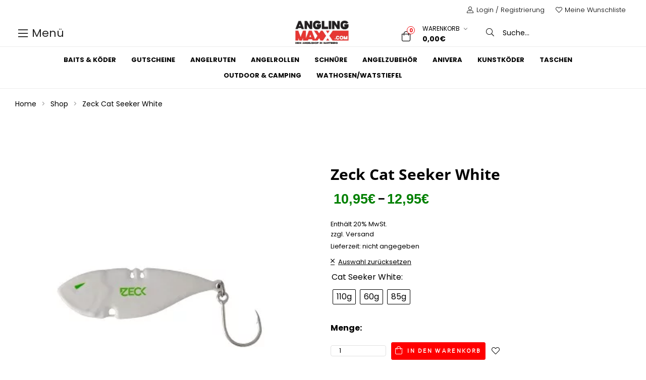

--- FILE ---
content_type: text/html; charset=UTF-8
request_url: https://www.anglingmaxx.com/product/zeck-cat-seeker-white/
body_size: 54254
content:
<!doctype html>
<html lang="de" class="no-js">
<head><meta charset="UTF-8"><script>if(navigator.userAgent.match(/MSIE|Internet Explorer/i)||navigator.userAgent.match(/Trident\/7\..*?rv:11/i)){var href=document.location.href;if(!href.match(/[?&]nowprocket/)){if(href.indexOf("?")==-1){if(href.indexOf("#")==-1){document.location.href=href+"?nowprocket=1"}else{document.location.href=href.replace("#","?nowprocket=1#")}}else{if(href.indexOf("#")==-1){document.location.href=href+"&nowprocket=1"}else{document.location.href=href.replace("#","&nowprocket=1#")}}}}</script><script>(()=>{class RocketLazyLoadScripts{constructor(){this.v="2.0.3",this.userEvents=["keydown","keyup","mousedown","mouseup","mousemove","mouseover","mouseenter","mouseout","mouseleave","touchmove","touchstart","touchend","touchcancel","wheel","click","dblclick","input","visibilitychange"],this.attributeEvents=["onblur","onclick","oncontextmenu","ondblclick","onfocus","onmousedown","onmouseenter","onmouseleave","onmousemove","onmouseout","onmouseover","onmouseup","onmousewheel","onscroll","onsubmit"]}async t(){this.i(),this.o(),/iP(ad|hone)/.test(navigator.userAgent)&&this.h(),this.u(),this.l(this),this.m(),this.k(this),this.p(this),this._(),await Promise.all([this.R(),this.L()]),this.lastBreath=Date.now(),this.S(this),this.P(),this.D(),this.O(),this.M(),await this.C(this.delayedScripts.normal),await this.C(this.delayedScripts.defer),await this.C(this.delayedScripts.async),this.F("domReady"),await this.T(),await this.j(),await this.I(),this.F("windowLoad"),await this.A(),window.dispatchEvent(new Event("rocket-allScriptsLoaded")),this.everythingLoaded=!0,this.lastTouchEnd&&await new Promise((t=>setTimeout(t,500-Date.now()+this.lastTouchEnd))),this.H(),this.F("all"),this.U(),this.W()}i(){this.CSPIssue=sessionStorage.getItem("rocketCSPIssue"),document.addEventListener("securitypolicyviolation",(t=>{this.CSPIssue||"script-src-elem"!==t.violatedDirective||"data"!==t.blockedURI||(this.CSPIssue=!0,sessionStorage.setItem("rocketCSPIssue",!0))}),{isRocket:!0})}o(){window.addEventListener("pageshow",(t=>{this.persisted=t.persisted,this.realWindowLoadedFired=!0}),{isRocket:!0}),window.addEventListener("pagehide",(()=>{this.onFirstUserAction=null}),{isRocket:!0})}h(){let t;function e(e){t=e}window.addEventListener("touchstart",e,{isRocket:!0}),window.addEventListener("touchend",(function i(o){Math.abs(o.changedTouches[0].pageX-t.changedTouches[0].pageX)<10&&Math.abs(o.changedTouches[0].pageY-t.changedTouches[0].pageY)<10&&o.timeStamp-t.timeStamp<200&&(o.target.dispatchEvent(new PointerEvent("click",{target:o.target,bubbles:!0,cancelable:!0,detail:1})),event.preventDefault(),window.removeEventListener("touchstart",e,{isRocket:!0}),window.removeEventListener("touchend",i,{isRocket:!0}))}),{isRocket:!0})}q(t){this.userActionTriggered||("mousemove"!==t.type||this.firstMousemoveIgnored?"keyup"===t.type||"mouseover"===t.type||"mouseout"===t.type||(this.userActionTriggered=!0,this.onFirstUserAction&&this.onFirstUserAction()):this.firstMousemoveIgnored=!0),"click"===t.type&&t.preventDefault(),this.savedUserEvents.length>0&&(t.stopPropagation(),t.stopImmediatePropagation()),"touchstart"===this.lastEvent&&"touchend"===t.type&&(this.lastTouchEnd=Date.now()),"click"===t.type&&(this.lastTouchEnd=0),this.lastEvent=t.type,this.savedUserEvents.push(t)}u(){this.savedUserEvents=[],this.userEventHandler=this.q.bind(this),this.userEvents.forEach((t=>window.addEventListener(t,this.userEventHandler,{passive:!1,isRocket:!0})))}U(){this.userEvents.forEach((t=>window.removeEventListener(t,this.userEventHandler,{passive:!1,isRocket:!0}))),this.savedUserEvents.forEach((t=>{t.target.dispatchEvent(new window[t.constructor.name](t.type,t))}))}m(){this.eventsMutationObserver=new MutationObserver((t=>{const e="return false";for(const i of t){if("attributes"===i.type){const t=i.target.getAttribute(i.attributeName);t&&t!==e&&(i.target.setAttribute("data-rocket-"+i.attributeName,t),i.target["rocket"+i.attributeName]=new Function("event",t),i.target.setAttribute(i.attributeName,e))}"childList"===i.type&&i.addedNodes.forEach((t=>{if(t.nodeType===Node.ELEMENT_NODE)for(const i of t.attributes)this.attributeEvents.includes(i.name)&&i.value&&""!==i.value&&(t.setAttribute("data-rocket-"+i.name,i.value),t["rocket"+i.name]=new Function("event",i.value),t.setAttribute(i.name,e))}))}})),this.eventsMutationObserver.observe(document,{subtree:!0,childList:!0,attributeFilter:this.attributeEvents})}H(){this.eventsMutationObserver.disconnect(),this.attributeEvents.forEach((t=>{document.querySelectorAll("[data-rocket-"+t+"]").forEach((e=>{e.setAttribute(t,e.getAttribute("data-rocket-"+t)),e.removeAttribute("data-rocket-"+t)}))}))}k(t){Object.defineProperty(HTMLElement.prototype,"onclick",{get(){return this.rocketonclick||null},set(e){this.rocketonclick=e,this.setAttribute(t.everythingLoaded?"onclick":"data-rocket-onclick","this.rocketonclick(event)")}})}S(t){function e(e,i){let o=e[i];e[i]=null,Object.defineProperty(e,i,{get:()=>o,set(s){t.everythingLoaded?o=s:e["rocket"+i]=o=s}})}e(document,"onreadystatechange"),e(window,"onload"),e(window,"onpageshow");try{Object.defineProperty(document,"readyState",{get:()=>t.rocketReadyState,set(e){t.rocketReadyState=e},configurable:!0}),document.readyState="loading"}catch(t){console.log("WPRocket DJE readyState conflict, bypassing")}}l(t){this.originalAddEventListener=EventTarget.prototype.addEventListener,this.originalRemoveEventListener=EventTarget.prototype.removeEventListener,this.savedEventListeners=[],EventTarget.prototype.addEventListener=function(e,i,o){o&&o.isRocket||!t.B(e,this)&&!t.userEvents.includes(e)||t.B(e,this)&&!t.userActionTriggered||e.startsWith("rocket-")||t.everythingLoaded?t.originalAddEventListener.call(this,e,i,o):t.savedEventListeners.push({target:this,remove:!1,type:e,func:i,options:o})},EventTarget.prototype.removeEventListener=function(e,i,o){o&&o.isRocket||!t.B(e,this)&&!t.userEvents.includes(e)||t.B(e,this)&&!t.userActionTriggered||e.startsWith("rocket-")||t.everythingLoaded?t.originalRemoveEventListener.call(this,e,i,o):t.savedEventListeners.push({target:this,remove:!0,type:e,func:i,options:o})}}F(t){"all"===t&&(EventTarget.prototype.addEventListener=this.originalAddEventListener,EventTarget.prototype.removeEventListener=this.originalRemoveEventListener),this.savedEventListeners=this.savedEventListeners.filter((e=>{let i=e.type,o=e.target||window;return"domReady"===t&&"DOMContentLoaded"!==i&&"readystatechange"!==i||("windowLoad"===t&&"load"!==i&&"readystatechange"!==i&&"pageshow"!==i||(this.B(i,o)&&(i="rocket-"+i),e.remove?o.removeEventListener(i,e.func,e.options):o.addEventListener(i,e.func,e.options),!1))}))}p(t){let e;function i(e){return t.everythingLoaded?e:e.split(" ").map((t=>"load"===t||t.startsWith("load.")?"rocket-jquery-load":t)).join(" ")}function o(o){function s(e){const s=o.fn[e];o.fn[e]=o.fn.init.prototype[e]=function(){return this[0]===window&&t.userActionTriggered&&("string"==typeof arguments[0]||arguments[0]instanceof String?arguments[0]=i(arguments[0]):"object"==typeof arguments[0]&&Object.keys(arguments[0]).forEach((t=>{const e=arguments[0][t];delete arguments[0][t],arguments[0][i(t)]=e}))),s.apply(this,arguments),this}}if(o&&o.fn&&!t.allJQueries.includes(o)){const e={DOMContentLoaded:[],"rocket-DOMContentLoaded":[]};for(const t in e)document.addEventListener(t,(()=>{e[t].forEach((t=>t()))}),{isRocket:!0});o.fn.ready=o.fn.init.prototype.ready=function(i){function s(){parseInt(o.fn.jquery)>2?setTimeout((()=>i.bind(document)(o))):i.bind(document)(o)}return t.realDomReadyFired?!t.userActionTriggered||t.fauxDomReadyFired?s():e["rocket-DOMContentLoaded"].push(s):e.DOMContentLoaded.push(s),o([])},s("on"),s("one"),s("off"),t.allJQueries.push(o)}e=o}t.allJQueries=[],o(window.jQuery),Object.defineProperty(window,"jQuery",{get:()=>e,set(t){o(t)}})}P(){const t=new Map;document.write=document.writeln=function(e){const i=document.currentScript,o=document.createRange(),s=i.parentElement;let n=t.get(i);void 0===n&&(n=i.nextSibling,t.set(i,n));const c=document.createDocumentFragment();o.setStart(c,0),c.appendChild(o.createContextualFragment(e)),s.insertBefore(c,n)}}async R(){return new Promise((t=>{this.userActionTriggered?t():this.onFirstUserAction=t}))}async L(){return new Promise((t=>{document.addEventListener("DOMContentLoaded",(()=>{this.realDomReadyFired=!0,t()}),{isRocket:!0})}))}async I(){return this.realWindowLoadedFired?Promise.resolve():new Promise((t=>{window.addEventListener("load",t,{isRocket:!0})}))}M(){this.pendingScripts=[];this.scriptsMutationObserver=new MutationObserver((t=>{for(const e of t)e.addedNodes.forEach((t=>{"SCRIPT"!==t.tagName||t.noModule||t.isWPRocket||this.pendingScripts.push({script:t,promise:new Promise((e=>{const i=()=>{const i=this.pendingScripts.findIndex((e=>e.script===t));i>=0&&this.pendingScripts.splice(i,1),e()};t.addEventListener("load",i,{isRocket:!0}),t.addEventListener("error",i,{isRocket:!0}),setTimeout(i,1e3)}))})}))})),this.scriptsMutationObserver.observe(document,{childList:!0,subtree:!0})}async j(){await this.J(),this.pendingScripts.length?(await this.pendingScripts[0].promise,await this.j()):this.scriptsMutationObserver.disconnect()}D(){this.delayedScripts={normal:[],async:[],defer:[]},document.querySelectorAll("script[type$=rocketlazyloadscript]").forEach((t=>{t.hasAttribute("data-rocket-src")?t.hasAttribute("async")&&!1!==t.async?this.delayedScripts.async.push(t):t.hasAttribute("defer")&&!1!==t.defer||"module"===t.getAttribute("data-rocket-type")?this.delayedScripts.defer.push(t):this.delayedScripts.normal.push(t):this.delayedScripts.normal.push(t)}))}async _(){await this.L();let t=[];document.querySelectorAll("script[type$=rocketlazyloadscript][data-rocket-src]").forEach((e=>{let i=e.getAttribute("data-rocket-src");if(i&&!i.startsWith("data:")){i.startsWith("//")&&(i=location.protocol+i);try{const o=new URL(i).origin;o!==location.origin&&t.push({src:o,crossOrigin:e.crossOrigin||"module"===e.getAttribute("data-rocket-type")})}catch(t){}}})),t=[...new Map(t.map((t=>[JSON.stringify(t),t]))).values()],this.N(t,"preconnect")}async $(t){if(await this.G(),!0!==t.noModule||!("noModule"in HTMLScriptElement.prototype))return new Promise((e=>{let i;function o(){(i||t).setAttribute("data-rocket-status","executed"),e()}try{if(navigator.userAgent.includes("Firefox/")||""===navigator.vendor||this.CSPIssue)i=document.createElement("script"),[...t.attributes].forEach((t=>{let e=t.nodeName;"type"!==e&&("data-rocket-type"===e&&(e="type"),"data-rocket-src"===e&&(e="src"),i.setAttribute(e,t.nodeValue))})),t.text&&(i.text=t.text),t.nonce&&(i.nonce=t.nonce),i.hasAttribute("src")?(i.addEventListener("load",o,{isRocket:!0}),i.addEventListener("error",(()=>{i.setAttribute("data-rocket-status","failed-network"),e()}),{isRocket:!0}),setTimeout((()=>{i.isConnected||e()}),1)):(i.text=t.text,o()),i.isWPRocket=!0,t.parentNode.replaceChild(i,t);else{const i=t.getAttribute("data-rocket-type"),s=t.getAttribute("data-rocket-src");i?(t.type=i,t.removeAttribute("data-rocket-type")):t.removeAttribute("type"),t.addEventListener("load",o,{isRocket:!0}),t.addEventListener("error",(i=>{this.CSPIssue&&i.target.src.startsWith("data:")?(console.log("WPRocket: CSP fallback activated"),t.removeAttribute("src"),this.$(t).then(e)):(t.setAttribute("data-rocket-status","failed-network"),e())}),{isRocket:!0}),s?(t.fetchPriority="high",t.removeAttribute("data-rocket-src"),t.src=s):t.src="data:text/javascript;base64,"+window.btoa(unescape(encodeURIComponent(t.text)))}}catch(i){t.setAttribute("data-rocket-status","failed-transform"),e()}}));t.setAttribute("data-rocket-status","skipped")}async C(t){const e=t.shift();return e?(e.isConnected&&await this.$(e),this.C(t)):Promise.resolve()}O(){this.N([...this.delayedScripts.normal,...this.delayedScripts.defer,...this.delayedScripts.async],"preload")}N(t,e){this.trash=this.trash||[];let i=!0;var o=document.createDocumentFragment();t.forEach((t=>{const s=t.getAttribute&&t.getAttribute("data-rocket-src")||t.src;if(s&&!s.startsWith("data:")){const n=document.createElement("link");n.href=s,n.rel=e,"preconnect"!==e&&(n.as="script",n.fetchPriority=i?"high":"low"),t.getAttribute&&"module"===t.getAttribute("data-rocket-type")&&(n.crossOrigin=!0),t.crossOrigin&&(n.crossOrigin=t.crossOrigin),t.integrity&&(n.integrity=t.integrity),t.nonce&&(n.nonce=t.nonce),o.appendChild(n),this.trash.push(n),i=!1}})),document.head.appendChild(o)}W(){this.trash.forEach((t=>t.remove()))}async T(){try{document.readyState="interactive"}catch(t){}this.fauxDomReadyFired=!0;try{await this.G(),document.dispatchEvent(new Event("rocket-readystatechange")),await this.G(),document.rocketonreadystatechange&&document.rocketonreadystatechange(),await this.G(),document.dispatchEvent(new Event("rocket-DOMContentLoaded")),await this.G(),window.dispatchEvent(new Event("rocket-DOMContentLoaded"))}catch(t){console.error(t)}}async A(){try{document.readyState="complete"}catch(t){}try{await this.G(),document.dispatchEvent(new Event("rocket-readystatechange")),await this.G(),document.rocketonreadystatechange&&document.rocketonreadystatechange(),await this.G(),window.dispatchEvent(new Event("rocket-load")),await this.G(),window.rocketonload&&window.rocketonload(),await this.G(),this.allJQueries.forEach((t=>t(window).trigger("rocket-jquery-load"))),await this.G();const t=new Event("rocket-pageshow");t.persisted=this.persisted,window.dispatchEvent(t),await this.G(),window.rocketonpageshow&&window.rocketonpageshow({persisted:this.persisted})}catch(t){console.error(t)}}async G(){Date.now()-this.lastBreath>45&&(await this.J(),this.lastBreath=Date.now())}async J(){return document.hidden?new Promise((t=>setTimeout(t))):new Promise((t=>requestAnimationFrame(t)))}B(t,e){return e===document&&"readystatechange"===t||(e===document&&"DOMContentLoaded"===t||(e===window&&"DOMContentLoaded"===t||(e===window&&"load"===t||e===window&&"pageshow"===t)))}static run(){(new RocketLazyLoadScripts).t()}}RocketLazyLoadScripts.run()})();</script>
    
    <meta name="viewport" content="width=device-width, initial-scale=1">
    <link rel="profile" href="//gmpg.org/xfn/11"> 
    <link data-minify="1" rel="stylesheet" href="https://www.anglingmaxx.com/wp-content/cache/min/1/wp-content/themes/camptree-child/fontawesome-lokal.css?ver=1760449823">
    
    <meta name='robots' content='index, follow, max-image-preview:large, max-snippet:-1, max-video-preview:-1' />
	<style>img:is([sizes="auto" i], [sizes^="auto," i]) { contain-intrinsic-size: 3000px 1500px }</style>
	
	<!-- This site is optimized with the Yoast SEO plugin v25.0 - https://yoast.com/wordpress/plugins/seo/ -->
	<title>Zeck Cat Seeker White - Anglingmaxx - Dein Onlineshop von Baitservice-Austria</title>
	<link rel="canonical" href="https://www.anglingmaxx.com/product/zeck-cat-seeker-white/" />
	<meta property="og:locale" content="de_DE" />
	<meta property="og:type" content="article" />
	<meta property="og:title" content="Zeck Cat Seeker White - Anglingmaxx - Dein Onlineshop von Baitservice-Austria" />
	<meta property="og:url" content="https://www.anglingmaxx.com/product/zeck-cat-seeker-white/" />
	<meta property="og:site_name" content="Anglingmaxx - Dein Onlineshop von Baitservice-Austria" />
	<meta property="article:publisher" content="https://www.facebook.com/people/Baitservice-Austria/100064545888456/?locale=de_DE" />
	<meta property="article:modified_time" content="2023-03-23T15:10:55+00:00" />
	<meta property="og:image" content="https://www.anglingmaxx.com/wp-content/uploads/2023/03/25123_Product.jpg" />
	<meta property="og:image:width" content="320" />
	<meta property="og:image:height" content="320" />
	<meta property="og:image:type" content="image/jpeg" />
	<meta name="twitter:card" content="summary_large_image" />
	<script type="application/ld+json" class="yoast-schema-graph">{"@context":"https://schema.org","@graph":[{"@type":"WebPage","@id":"https://www.anglingmaxx.com/product/zeck-cat-seeker-white/","url":"https://www.anglingmaxx.com/product/zeck-cat-seeker-white/","name":"Zeck Cat Seeker White - Anglingmaxx - Dein Onlineshop von Baitservice-Austria","isPartOf":{"@id":"https://www.anglingmaxx.com/#website"},"primaryImageOfPage":{"@id":"https://www.anglingmaxx.com/product/zeck-cat-seeker-white/#primaryimage"},"image":{"@id":"https://www.anglingmaxx.com/product/zeck-cat-seeker-white/#primaryimage"},"thumbnailUrl":"https://www.anglingmaxx.com/wp-content/uploads/2023/03/25123_Product.jpg","datePublished":"2023-03-08T15:27:01+00:00","dateModified":"2023-03-23T15:10:55+00:00","breadcrumb":{"@id":"https://www.anglingmaxx.com/product/zeck-cat-seeker-white/#breadcrumb"},"inLanguage":"de","potentialAction":[{"@type":"ReadAction","target":["https://www.anglingmaxx.com/product/zeck-cat-seeker-white/"]}]},{"@type":"ImageObject","inLanguage":"de","@id":"https://www.anglingmaxx.com/product/zeck-cat-seeker-white/#primaryimage","url":"https://www.anglingmaxx.com/wp-content/uploads/2023/03/25123_Product.jpg","contentUrl":"https://www.anglingmaxx.com/wp-content/uploads/2023/03/25123_Product.jpg","width":320,"height":320},{"@type":"BreadcrumbList","@id":"https://www.anglingmaxx.com/product/zeck-cat-seeker-white/#breadcrumb","itemListElement":[{"@type":"ListItem","position":1,"name":"Startseite","item":"https://www.anglingmaxx.com/"},{"@type":"ListItem","position":2,"name":"Online-Shop","item":"https://www.anglingmaxx.com/online-shop/"},{"@type":"ListItem","position":3,"name":"Zeck Cat Seeker White"}]},{"@type":"WebSite","@id":"https://www.anglingmaxx.com/#website","url":"https://www.anglingmaxx.com/","name":"Anglingmaxx - Dein Onlineshop von Baitservice-Austria","description":"Der Spezialist für alles rund ums Fischen! We create your perfect bait.","publisher":{"@id":"https://www.anglingmaxx.com/#organization"},"potentialAction":[{"@type":"SearchAction","target":{"@type":"EntryPoint","urlTemplate":"https://www.anglingmaxx.com/?s={search_term_string}"},"query-input":{"@type":"PropertyValueSpecification","valueRequired":true,"valueName":"search_term_string"}}],"inLanguage":"de"},{"@type":"Organization","@id":"https://www.anglingmaxx.com/#organization","name":"Anglingmaxx - Baitservice-Austria","url":"https://www.anglingmaxx.com/","logo":{"@type":"ImageObject","inLanguage":"de","@id":"https://www.anglingmaxx.com/#/schema/logo/image/","url":"https://www.anglingmaxx.com/wp-content/uploads/2022/04/logo-header.png","contentUrl":"https://www.anglingmaxx.com/wp-content/uploads/2022/04/logo-header.png","width":522,"height":250,"caption":"Anglingmaxx - Baitservice-Austria"},"image":{"@id":"https://www.anglingmaxx.com/#/schema/logo/image/"},"sameAs":["https://www.facebook.com/people/Baitservice-Austria/100064545888456/?locale=de_DE","https://www.instagram.com/baitserviceaustria_official"]}]}</script>
	<!-- / Yoast SEO plugin. -->


<link rel='dns-prefetch' href='//www.anglingmaxx.com' />


<link rel="alternate" type="application/rss+xml" title="Anglingmaxx - Dein Onlineshop von Baitservice-Austria &raquo; Feed" href="https://www.anglingmaxx.com/feed/" />
<link rel="alternate" type="application/rss+xml" title="Anglingmaxx - Dein Onlineshop von Baitservice-Austria &raquo; Kommentar-Feed" href="https://www.anglingmaxx.com/comments/feed/" />
<link data-minify="1" rel='stylesheet' id='german-market-blocks-integrations-css' href='https://www.anglingmaxx.com/wp-content/cache/min/1/wp-content/plugins/woocommerce-german-market/german-market-blocks/build/integrations.css?ver=1760449823' media='all' />
<link data-minify="1" rel='stylesheet' id='german-market-checkout-block-checkboxes-css' href='https://www.anglingmaxx.com/wp-content/cache/min/1/wp-content/plugins/woocommerce-german-market/german-market-blocks/build/blocks/checkout-checkboxes/style-index.css?ver=1760449823' media='all' />
<link rel='stylesheet' id='elementor-frontend-css' href='https://www.anglingmaxx.com/wp-content/plugins/elementor/assets/css/frontend.min.css?ver=3.28.3' media='all' />
<link rel='stylesheet' id='elementor-post-6347-css' href='https://www.anglingmaxx.com/wp-content/uploads/elementor/css/post-6347.css?ver=1744968947' media='all' />
<link rel='stylesheet' id='elementor-post-39-css' href='https://www.anglingmaxx.com/wp-content/uploads/elementor/css/post-39.css?ver=1744968948' media='all' />
<link data-minify="1" rel='stylesheet' id='opal-boostrap-css' href='https://www.anglingmaxx.com/wp-content/cache/min/1/wp-content/themes/camptree/assets/css/opal-boostrap.css?ver=1760449823' media='all' />
<link rel='stylesheet' id='wp-block-library-css' href='https://www.anglingmaxx.com/wp-includes/css/dist/block-library/style.min.css?ver=6.8.3' media='all' />
<link data-minify="1" rel='stylesheet' id='camptree-style-css' href='https://www.anglingmaxx.com/wp-content/cache/background-css/1/www.anglingmaxx.com/wp-content/cache/min/1/wp-content/themes/camptree/style.css?ver=1760449823&wpr_t=1768871884' media='all' />
<style id='camptree-style-inline-css'>
.opal-style {--e-global-color-primary:#000000;--e-global-color-primary-hover:#000000;--e-global-color-secondary:#000000;--e-global-color-text:#000000;--e-global-color-accent:#f20d12;--e-global-color-accent-hover:#c20a0d;--e-global-color-light:#999999;--e-global-color-dark:#000000;--e-global-color-border:#E1E1E1;}.row,body.opal-content-layout-2cl #content .wrap,body.opal-content-layout-2cr #content .wrap,[data-opal-columns],.site-footer .widget-area,.comment-form,.widget .gallery,.entry-gallery .gallery,.single .gallery,.woocommerce-cart .woocommerce,.woocommerce-billing-fields .woocommerce-billing-fields__field-wrapper,.woocommerce-MyAccount-content form[class^="woocommerce-"],.woocommerce-columns--addresses,form.track_order,.woocommerce-account .woocommerce,.woocommerce-account .woocommerce .u-columns.woocommerce-Addresses,.woocommerce-Addresses,.woocommerce-address-fields__field-wrapper,.single-product div.type-product .product-inner {margin-right:-15px;margin-left:-15px;}.col-1,.col-2,.col-3,.col-4,.col-5,.col-6,.single-product.opal-comment-form-2 .comment-form-author,.single-product.opal-comment-form-2 .comment-form-email,.col-7,.col-8,.col-9,.col-10,.col-11,.col-12,.related-posts .column-item,.opal-content-layout-2cr .related-posts .column-item,.opal-content-layout-2cl .related-posts .column-item,.site-footer .widget-area .widget-column,.comment-form > *,.comment-form > .comment-form-rating,.widget .gallery-columns-1 .gallery-item,.entry-gallery .gallery-columns-1 .gallery-item,.single .gallery-columns-1 .gallery-item,.woocommerce-cart .cart-empty,.woocommerce-cart .return-to-shop,.woocommerce-billing-fields .form-row-wide,.woocommerce-MyAccount-content form[class^="woocommerce-"] > *:not(fieldset),.woocommerce-MyAccount-content form[class^="woocommerce-"] .form-row-wide,#customer_details [class*='col'],.woocommerce-Addresses .woocommerce-Address,.col,body #secondary,body.opal-content-layout-2cl #primary,body.opal-content-layout-2cr #primary,form.track_order p.form-row-first,form.track_order p.form-row-last,.col-auto,.col-sm-1,[data-opal-columns="12"] .column-item,.col-sm-2,[data-opal-columns="6"] .column-item,.col-sm-3,[data-opal-columns="4"] .column-item,.col-sm-4,[data-opal-columns="3"] .column-item,.widget .gallery-columns-6 .gallery-item,.entry-gallery .gallery-columns-6 .gallery-item,.single .gallery-columns-6 .gallery-item,.col-sm-5,.col-sm-6,[data-opal-columns="2"] .column-item,.opal-archive-style-1 .column-item,.opal-archive-style-2 .column-item,.opal-archive-style-5 .column-item,.opal-archive-style-4 .column-item,.opal-archive-style-3 .column-item,.comment-form .comment-form-url,.comment-form .comment-form-email,.comment-form .comment-form-author,.comment-form .form-submit,.widget .gallery-columns-2 .gallery-item,.entry-gallery .gallery-columns-2 .gallery-item,.single .gallery-columns-2 .gallery-item,.widget .gallery-columns-3 .gallery-item,.entry-gallery .gallery-columns-3 .gallery-item,.single .gallery-columns-3 .gallery-item,.widget .gallery-columns-4 .gallery-item,.entry-gallery .gallery-columns-4 .gallery-item,.single .gallery-columns-4 .gallery-item,.woocommerce-billing-fields .form-row-first,.woocommerce-billing-fields .form-row-last,.woocommerce-MyAccount-content form[class^="woocommerce-"] .form-row-first,.woocommerce-MyAccount-content form[class^="woocommerce-"] .form-row-last,.col-sm-7,.col-sm-8,.col-sm-9,.col-sm-10,.col-sm-11,.col-sm-12,[data-opal-columns="1"] .column-item,.opal-archive-style-1.opal-content-layout-2cr .column-item,.opal-archive-style-2.opal-content-layout-2cr .column-item,.opal-archive-style-5.opal-content-layout-2cr .column-item,.opal-archive-style-4.opal-content-layout-2cr .column-item,.opal-archive-style-3.opal-content-layout-2cr .column-item,.entry-summary .comment-form .comment-form-url,.entry-summary .comment-form .comment-form-email,.entry-summary .comment-form .comment-form-author,.elementor-widget-opal-image-hotspots .opal-image-hotspots-accordion,.elementor-widget-opal-image-hotspots .opal-image-hotspots-accordion + .opal-image-hotspots-container,.cart-collaterals .cross-sells,.woocommerce-columns--addresses .woocommerce-column,.woocommerce-account .woocommerce .u-columns [class^="u-column"],.woocommerce-account .woocommerce-ResetPassword,.woocommerce-address-fields__field-wrapper .form-row,.osf-sorting .woocommerce-message,.osf-sorting .woocommerce-notice,.col-sm,.col-sm-auto,.col-md-1,.col-md-2,.col-md-3,.col-md-4,.col-md-5,.col-md-6,.col-md-7,.col-md-8,.col-md-9,.col-md-10,.col-md-11,.col-md-12,.woocommerce-ResetPassword.lost_reset_password,.woocommerce-account .woocommerce-MyAccount-navigation,.woocommerce-account .woocommerce-MyAccount-content,.single-product div.type-product .entry-gallery,.single-product div.type-product .entry-summary,.col-md,.col-md-auto,.col-lg-1,.col-lg-2,.col-lg-3,.col-lg-4,.col-lg-5,.col-lg-6,.woocommerce-single-style-3.single-product div.type-product .entry-gallery,.woocommerce-single-style-3.single-product div.type-product .entry-summary,.col-lg-7,.col-lg-8,.col-lg-9,.col-lg-10,.col-lg-11,.col-lg-12,.woocommerce-cart .woocommerce-cart-form,.cart-collaterals,.col-lg,.col-lg-auto,.col-xl-1,.col-xl-2,.col-xl-3,.col-xl-4,.col-xl-5,.col-xl-6,.col-xl-7,.col-xl-8,.col-xl-9,.col-xl-10,.col-xl-11,.col-xl-12,.col-xl,.col-xl-auto {padding-right:15px;padding-left:15px;}.container,#content,ul.elementor-nav-menu--dropdown.mega-containerwidth > li.mega-menu-item > .elementor,.otf-product-recently-content .widget_recently_viewed_products {padding-right:15px;padding-left:15px;}@media (min-width:576px) {.container, #content, ul.elementor-nav-menu--dropdown.mega-containerwidth > li.mega-menu-item > .elementor, .otf-product-recently-content .widget_recently_viewed_products {max-width:540px; } }@media (min-width:768px) {.container, #content, ul.elementor-nav-menu--dropdown.mega-containerwidth > li.mega-menu-item > .elementor, .otf-product-recently-content .widget_recently_viewed_products {max-width:720px; } }@media (min-width:992px) {.container, #content, ul.elementor-nav-menu--dropdown.mega-containerwidth > li.mega-menu-item > .elementor, .otf-product-recently-content .widget_recently_viewed_products {max-width:960px; } }@media (min-width:1200px) {.container, #content, ul.elementor-nav-menu--dropdown.mega-containerwidth > li.mega-menu-item > .elementor, .otf-product-recently-content .widget_recently_viewed_products {max-width:1170px; } }@media screen and (min-width:1200px){.container, #content , ul.elementor-nav-menu--dropdown.mega-containerwidth > li.mega-menu-item > .elementor{max-width:1350px;}}@media screen and (min-width:768px){.container, #content , .container-fluid, ul.elementor-nav-menu--dropdown.mega-containerwidth > li.mega-menu-item > .elementor{padding-left:30px;padding-right:30px;}}.page-title-bar {background-position:center center;;}.breadcrumb, .breadcrumb span, .breadcrumb * {color:#9e9e9e;;}.breadcrumb .current-item, .breadcrumb a:hover,.breadcrumb a:hover span {color:#333333;}
</style>
<link data-minify="1" rel='stylesheet' id='osf-elementor-addons-css' href='https://www.anglingmaxx.com/wp-content/cache/min/1/wp-content/plugins/camptree-core/assets/css/elementor/style.css?ver=1760449823' media='all' />
<link rel='stylesheet' id='e-apple-webkit-css' href='https://www.anglingmaxx.com/wp-content/plugins/elementor/assets/css/conditionals/apple-webkit.min.css?ver=3.28.3' media='all' />
<link rel='stylesheet' id='widget-heading-css' href='https://www.anglingmaxx.com/wp-content/plugins/elementor/assets/css/widget-heading.min.css?ver=3.28.3' media='all' />
<link rel='stylesheet' id='widget-image-css' href='https://www.anglingmaxx.com/wp-content/plugins/elementor/assets/css/widget-image.min.css?ver=3.28.3' media='all' />
<link rel='stylesheet' id='widget-social-icons-css' href='https://www.anglingmaxx.com/wp-content/plugins/elementor/assets/css/widget-social-icons.min.css?ver=3.28.3' media='all' />
<link rel='stylesheet' id='widget-nav-menu-css' href='https://www.anglingmaxx.com/wp-content/plugins/elementor-pro/assets/css/widget-nav-menu.min.css?ver=3.28.3' media='all' />
<style id='wp-emoji-styles-inline-css'>

	img.wp-smiley, img.emoji {
		display: inline !important;
		border: none !important;
		box-shadow: none !important;
		height: 1em !important;
		width: 1em !important;
		margin: 0 0.07em !important;
		vertical-align: -0.1em !important;
		background: none !important;
		padding: 0 !important;
	}
</style>
<style id='classic-theme-styles-inline-css'>
/*! This file is auto-generated */
.wp-block-button__link{color:#fff;background-color:#32373c;border-radius:9999px;box-shadow:none;text-decoration:none;padding:calc(.667em + 2px) calc(1.333em + 2px);font-size:1.125em}.wp-block-file__button{background:#32373c;color:#fff;text-decoration:none}
</style>
<link data-minify="1" rel='stylesheet' id='woolentor-block-common-css' href='https://www.anglingmaxx.com/wp-content/cache/min/1/wp-content/plugins/woolentor-addons/woolentor-blocks/assets/css/common-style.css?ver=1760449823' media='all' />
<link data-minify="1" rel='stylesheet' id='woolentor-block-default-css' href='https://www.anglingmaxx.com/wp-content/cache/min/1/wp-content/plugins/woolentor-addons/woolentor-blocks/assets/css/style-index.css?ver=1760449823' media='all' />
<style id='global-styles-inline-css'>
:root{--wp--preset--aspect-ratio--square: 1;--wp--preset--aspect-ratio--4-3: 4/3;--wp--preset--aspect-ratio--3-4: 3/4;--wp--preset--aspect-ratio--3-2: 3/2;--wp--preset--aspect-ratio--2-3: 2/3;--wp--preset--aspect-ratio--16-9: 16/9;--wp--preset--aspect-ratio--9-16: 9/16;--wp--preset--color--black: #000000;--wp--preset--color--cyan-bluish-gray: #abb8c3;--wp--preset--color--white: #ffffff;--wp--preset--color--pale-pink: #f78da7;--wp--preset--color--vivid-red: #cf2e2e;--wp--preset--color--luminous-vivid-orange: #ff6900;--wp--preset--color--luminous-vivid-amber: #fcb900;--wp--preset--color--light-green-cyan: #7bdcb5;--wp--preset--color--vivid-green-cyan: #00d084;--wp--preset--color--pale-cyan-blue: #8ed1fc;--wp--preset--color--vivid-cyan-blue: #0693e3;--wp--preset--color--vivid-purple: #9b51e0;--wp--preset--gradient--vivid-cyan-blue-to-vivid-purple: linear-gradient(135deg,rgba(6,147,227,1) 0%,rgb(155,81,224) 100%);--wp--preset--gradient--light-green-cyan-to-vivid-green-cyan: linear-gradient(135deg,rgb(122,220,180) 0%,rgb(0,208,130) 100%);--wp--preset--gradient--luminous-vivid-amber-to-luminous-vivid-orange: linear-gradient(135deg,rgba(252,185,0,1) 0%,rgba(255,105,0,1) 100%);--wp--preset--gradient--luminous-vivid-orange-to-vivid-red: linear-gradient(135deg,rgba(255,105,0,1) 0%,rgb(207,46,46) 100%);--wp--preset--gradient--very-light-gray-to-cyan-bluish-gray: linear-gradient(135deg,rgb(238,238,238) 0%,rgb(169,184,195) 100%);--wp--preset--gradient--cool-to-warm-spectrum: linear-gradient(135deg,rgb(74,234,220) 0%,rgb(151,120,209) 20%,rgb(207,42,186) 40%,rgb(238,44,130) 60%,rgb(251,105,98) 80%,rgb(254,248,76) 100%);--wp--preset--gradient--blush-light-purple: linear-gradient(135deg,rgb(255,206,236) 0%,rgb(152,150,240) 100%);--wp--preset--gradient--blush-bordeaux: linear-gradient(135deg,rgb(254,205,165) 0%,rgb(254,45,45) 50%,rgb(107,0,62) 100%);--wp--preset--gradient--luminous-dusk: linear-gradient(135deg,rgb(255,203,112) 0%,rgb(199,81,192) 50%,rgb(65,88,208) 100%);--wp--preset--gradient--pale-ocean: linear-gradient(135deg,rgb(255,245,203) 0%,rgb(182,227,212) 50%,rgb(51,167,181) 100%);--wp--preset--gradient--electric-grass: linear-gradient(135deg,rgb(202,248,128) 0%,rgb(113,206,126) 100%);--wp--preset--gradient--midnight: linear-gradient(135deg,rgb(2,3,129) 0%,rgb(40,116,252) 100%);--wp--preset--font-size--small: 13px;--wp--preset--font-size--medium: 20px;--wp--preset--font-size--large: 36px;--wp--preset--font-size--x-large: 42px;--wp--preset--spacing--20: 0.44rem;--wp--preset--spacing--30: 0.67rem;--wp--preset--spacing--40: 1rem;--wp--preset--spacing--50: 1.5rem;--wp--preset--spacing--60: 2.25rem;--wp--preset--spacing--70: 3.38rem;--wp--preset--spacing--80: 5.06rem;--wp--preset--shadow--natural: 6px 6px 9px rgba(0, 0, 0, 0.2);--wp--preset--shadow--deep: 12px 12px 50px rgba(0, 0, 0, 0.4);--wp--preset--shadow--sharp: 6px 6px 0px rgba(0, 0, 0, 0.2);--wp--preset--shadow--outlined: 6px 6px 0px -3px rgba(255, 255, 255, 1), 6px 6px rgba(0, 0, 0, 1);--wp--preset--shadow--crisp: 6px 6px 0px rgba(0, 0, 0, 1);}:where(.is-layout-flex){gap: 0.5em;}:where(.is-layout-grid){gap: 0.5em;}body .is-layout-flex{display: flex;}.is-layout-flex{flex-wrap: wrap;align-items: center;}.is-layout-flex > :is(*, div){margin: 0;}body .is-layout-grid{display: grid;}.is-layout-grid > :is(*, div){margin: 0;}:where(.wp-block-columns.is-layout-flex){gap: 2em;}:where(.wp-block-columns.is-layout-grid){gap: 2em;}:where(.wp-block-post-template.is-layout-flex){gap: 1.25em;}:where(.wp-block-post-template.is-layout-grid){gap: 1.25em;}.has-black-color{color: var(--wp--preset--color--black) !important;}.has-cyan-bluish-gray-color{color: var(--wp--preset--color--cyan-bluish-gray) !important;}.has-white-color{color: var(--wp--preset--color--white) !important;}.has-pale-pink-color{color: var(--wp--preset--color--pale-pink) !important;}.has-vivid-red-color{color: var(--wp--preset--color--vivid-red) !important;}.has-luminous-vivid-orange-color{color: var(--wp--preset--color--luminous-vivid-orange) !important;}.has-luminous-vivid-amber-color{color: var(--wp--preset--color--luminous-vivid-amber) !important;}.has-light-green-cyan-color{color: var(--wp--preset--color--light-green-cyan) !important;}.has-vivid-green-cyan-color{color: var(--wp--preset--color--vivid-green-cyan) !important;}.has-pale-cyan-blue-color{color: var(--wp--preset--color--pale-cyan-blue) !important;}.has-vivid-cyan-blue-color{color: var(--wp--preset--color--vivid-cyan-blue) !important;}.has-vivid-purple-color{color: var(--wp--preset--color--vivid-purple) !important;}.has-black-background-color{background-color: var(--wp--preset--color--black) !important;}.has-cyan-bluish-gray-background-color{background-color: var(--wp--preset--color--cyan-bluish-gray) !important;}.has-white-background-color{background-color: var(--wp--preset--color--white) !important;}.has-pale-pink-background-color{background-color: var(--wp--preset--color--pale-pink) !important;}.has-vivid-red-background-color{background-color: var(--wp--preset--color--vivid-red) !important;}.has-luminous-vivid-orange-background-color{background-color: var(--wp--preset--color--luminous-vivid-orange) !important;}.has-luminous-vivid-amber-background-color{background-color: var(--wp--preset--color--luminous-vivid-amber) !important;}.has-light-green-cyan-background-color{background-color: var(--wp--preset--color--light-green-cyan) !important;}.has-vivid-green-cyan-background-color{background-color: var(--wp--preset--color--vivid-green-cyan) !important;}.has-pale-cyan-blue-background-color{background-color: var(--wp--preset--color--pale-cyan-blue) !important;}.has-vivid-cyan-blue-background-color{background-color: var(--wp--preset--color--vivid-cyan-blue) !important;}.has-vivid-purple-background-color{background-color: var(--wp--preset--color--vivid-purple) !important;}.has-black-border-color{border-color: var(--wp--preset--color--black) !important;}.has-cyan-bluish-gray-border-color{border-color: var(--wp--preset--color--cyan-bluish-gray) !important;}.has-white-border-color{border-color: var(--wp--preset--color--white) !important;}.has-pale-pink-border-color{border-color: var(--wp--preset--color--pale-pink) !important;}.has-vivid-red-border-color{border-color: var(--wp--preset--color--vivid-red) !important;}.has-luminous-vivid-orange-border-color{border-color: var(--wp--preset--color--luminous-vivid-orange) !important;}.has-luminous-vivid-amber-border-color{border-color: var(--wp--preset--color--luminous-vivid-amber) !important;}.has-light-green-cyan-border-color{border-color: var(--wp--preset--color--light-green-cyan) !important;}.has-vivid-green-cyan-border-color{border-color: var(--wp--preset--color--vivid-green-cyan) !important;}.has-pale-cyan-blue-border-color{border-color: var(--wp--preset--color--pale-cyan-blue) !important;}.has-vivid-cyan-blue-border-color{border-color: var(--wp--preset--color--vivid-cyan-blue) !important;}.has-vivid-purple-border-color{border-color: var(--wp--preset--color--vivid-purple) !important;}.has-vivid-cyan-blue-to-vivid-purple-gradient-background{background: var(--wp--preset--gradient--vivid-cyan-blue-to-vivid-purple) !important;}.has-light-green-cyan-to-vivid-green-cyan-gradient-background{background: var(--wp--preset--gradient--light-green-cyan-to-vivid-green-cyan) !important;}.has-luminous-vivid-amber-to-luminous-vivid-orange-gradient-background{background: var(--wp--preset--gradient--luminous-vivid-amber-to-luminous-vivid-orange) !important;}.has-luminous-vivid-orange-to-vivid-red-gradient-background{background: var(--wp--preset--gradient--luminous-vivid-orange-to-vivid-red) !important;}.has-very-light-gray-to-cyan-bluish-gray-gradient-background{background: var(--wp--preset--gradient--very-light-gray-to-cyan-bluish-gray) !important;}.has-cool-to-warm-spectrum-gradient-background{background: var(--wp--preset--gradient--cool-to-warm-spectrum) !important;}.has-blush-light-purple-gradient-background{background: var(--wp--preset--gradient--blush-light-purple) !important;}.has-blush-bordeaux-gradient-background{background: var(--wp--preset--gradient--blush-bordeaux) !important;}.has-luminous-dusk-gradient-background{background: var(--wp--preset--gradient--luminous-dusk) !important;}.has-pale-ocean-gradient-background{background: var(--wp--preset--gradient--pale-ocean) !important;}.has-electric-grass-gradient-background{background: var(--wp--preset--gradient--electric-grass) !important;}.has-midnight-gradient-background{background: var(--wp--preset--gradient--midnight) !important;}.has-small-font-size{font-size: var(--wp--preset--font-size--small) !important;}.has-medium-font-size{font-size: var(--wp--preset--font-size--medium) !important;}.has-large-font-size{font-size: var(--wp--preset--font-size--large) !important;}.has-x-large-font-size{font-size: var(--wp--preset--font-size--x-large) !important;}
:where(.wp-block-post-template.is-layout-flex){gap: 1.25em;}:where(.wp-block-post-template.is-layout-grid){gap: 1.25em;}
:where(.wp-block-columns.is-layout-flex){gap: 2em;}:where(.wp-block-columns.is-layout-grid){gap: 2em;}
:root :where(.wp-block-pullquote){font-size: 1.5em;line-height: 1.6;}
</style>
<link data-minify="1" rel='stylesheet' id='wpa-css-css' href='https://www.anglingmaxx.com/wp-content/cache/min/1/wp-content/plugins/honeypot/includes/css/wpa.css?ver=1760449823' media='all' />
<link rel='stylesheet' id='photoswipe-css' href='https://www.anglingmaxx.com/wp-content/cache/background-css/1/www.anglingmaxx.com/wp-content/plugins/woocommerce/assets/css/photoswipe/photoswipe.min.css?ver=9.8.6&wpr_t=1768871884' media='all' />
<link rel='stylesheet' id='photoswipe-default-skin-css' href='https://www.anglingmaxx.com/wp-content/cache/background-css/1/www.anglingmaxx.com/wp-content/plugins/woocommerce/assets/css/photoswipe/default-skin/default-skin.min.css?ver=9.8.6&wpr_t=1768871884' media='all' />
<style id='woocommerce-inline-inline-css'>
.woocommerce form .form-row .required { visibility: visible; }
</style>
<link rel='stylesheet' id='cmplz-general-css' href='https://www.anglingmaxx.com/wp-content/plugins/complianz-gdpr/assets/css/cookieblocker.min.css?ver=1744967420' media='all' />
<link rel='stylesheet' id='woo-variation-swatches-css' href='https://www.anglingmaxx.com/wp-content/plugins/woo-variation-swatches/assets/css/frontend.min.css?ver=1744365471' media='all' />
<style id='woo-variation-swatches-inline-css'>
:root {
--wvs-tick:url("data:image/svg+xml;utf8,%3Csvg filter='drop-shadow(0px 0px 2px rgb(0 0 0 / .8))' xmlns='http://www.w3.org/2000/svg'  viewBox='0 0 30 30'%3E%3Cpath fill='none' stroke='%23ffffff' stroke-linecap='round' stroke-linejoin='round' stroke-width='4' d='M4 16L11 23 27 7'/%3E%3C/svg%3E");

--wvs-cross:url("data:image/svg+xml;utf8,%3Csvg filter='drop-shadow(0px 0px 5px rgb(255 255 255 / .6))' xmlns='http://www.w3.org/2000/svg' width='72px' height='72px' viewBox='0 0 24 24'%3E%3Cpath fill='none' stroke='%23ff0000' stroke-linecap='round' stroke-width='0.6' d='M5 5L19 19M19 5L5 19'/%3E%3C/svg%3E");
--wvs-single-product-item-width:30px;
--wvs-single-product-item-height:30px;
--wvs-single-product-item-font-size:16px}
</style>
<link data-minify="1" rel='stylesheet' id='magnific-popup-css' href='https://www.anglingmaxx.com/wp-content/cache/min/1/wp-content/plugins/woolentor-addons/assets/lib/css/magnific-popup.css?ver=1760449823' media='all' />
<link data-minify="1" rel='stylesheet' id='font-awesome-css' href='https://www.anglingmaxx.com/wp-content/cache/min/1/wp-content/plugins/elementor/assets/lib/font-awesome/css/font-awesome.min.css?ver=1760449823' media='all' />
<link data-minify="1" rel='stylesheet' id='simple-line-icons-wl-css' href='https://www.anglingmaxx.com/wp-content/cache/min/1/wp-content/plugins/woolentor-addons/assets/css/simple-line-icons.css?ver=1760449823' media='all' />
<link data-minify="1" rel='stylesheet' id='htflexboxgrid-css' href='https://www.anglingmaxx.com/wp-content/cache/min/1/wp-content/plugins/woolentor-addons/assets/css/htflexboxgrid.css?ver=1760449823' media='all' />
<link data-minify="1" rel='stylesheet' id='slick-css' href='https://www.anglingmaxx.com/wp-content/cache/min/1/wp-content/plugins/woolentor-addons/assets/css/slick.css?ver=1760449823' media='all' />
<link data-minify="1" rel='stylesheet' id='woolentor-widgets-css' href='https://www.anglingmaxx.com/wp-content/cache/background-css/1/www.anglingmaxx.com/wp-content/cache/min/1/wp-content/plugins/woolentor-addons/assets/css/woolentor-widgets.css?ver=1760449823&wpr_t=1768871884' media='all' />
<link data-minify="1" rel='stylesheet' id='woolentor-quickview-css' href='https://www.anglingmaxx.com/wp-content/cache/min/1/wp-content/plugins/woolentor-addons/includes/modules/quickview/assets/css/frontend.css?ver=1760449823' media='all' />
<link rel='stylesheet' id='perfect-scrollbar-css' href='https://www.anglingmaxx.com/wp-content/plugins/woo-smart-wishlist/assets/libs/perfect-scrollbar/css/perfect-scrollbar.min.css?ver=6.8.3' media='all' />
<link data-minify="1" rel='stylesheet' id='perfect-scrollbar-wpc-css' href='https://www.anglingmaxx.com/wp-content/cache/min/1/wp-content/plugins/woo-smart-wishlist/assets/libs/perfect-scrollbar/css/custom-theme.css?ver=1760449823' media='all' />
<link data-minify="1" rel='stylesheet' id='woosw-icons-css' href='https://www.anglingmaxx.com/wp-content/cache/min/1/wp-content/plugins/woo-smart-wishlist/assets/css/icons.css?ver=1760449823' media='all' />
<link data-minify="1" rel='stylesheet' id='woosw-frontend-css' href='https://www.anglingmaxx.com/wp-content/cache/background-css/1/www.anglingmaxx.com/wp-content/cache/min/1/wp-content/plugins/woo-smart-wishlist/assets/css/frontend.css?ver=1760449823&wpr_t=1768871884' media='all' />
<style id='woosw-frontend-inline-css'>
.woosw-popup .woosw-popup-inner .woosw-popup-content .woosw-popup-content-bot .woosw-notice { background-color: #5fbd74; } .woosw-popup .woosw-popup-inner .woosw-popup-content .woosw-popup-content-bot .woosw-popup-content-bot-inner a:hover { color: #5fbd74; border-color: #5fbd74; } 
</style>
<link data-minify="1" rel='stylesheet' id='brands-styles-css' href='https://www.anglingmaxx.com/wp-content/cache/min/1/wp-content/plugins/woocommerce/assets/css/brands.css?ver=1760449823' media='all' />
<link data-minify="1" rel='stylesheet' id='parent-style-css' href='https://www.anglingmaxx.com/wp-content/cache/background-css/1/www.anglingmaxx.com/wp-content/cache/min/1/wp-content/themes/camptree/style.css?ver=1760449823&wpr_t=1768871884' media='all' />
<link data-minify="1" rel='stylesheet' id='child-theme-css-css' href='https://www.anglingmaxx.com/wp-content/cache/background-css/1/www.anglingmaxx.com/wp-content/cache/min/1/wp-content/themes/camptree-child/style.css?ver=1760449823&wpr_t=1768871884' media='all' />
<link data-minify="1" rel='stylesheet' id='elementor-icons-css' href='https://www.anglingmaxx.com/wp-content/cache/min/1/wp-content/plugins/elementor/assets/lib/eicons/css/elementor-icons.min.css?ver=1760449823' media='all' />
<link rel='stylesheet' id='elementor-post-7-css' href='https://www.anglingmaxx.com/wp-content/uploads/elementor/css/post-7.css?ver=1744969094' media='all' />
<link data-minify="1" rel='stylesheet' id='font-awesome-5-all-css' href='https://www.anglingmaxx.com/wp-content/cache/min/1/wp-content/plugins/elementor/assets/lib/font-awesome/css/all.min.css?ver=1760449823' media='all' />
<link rel='stylesheet' id='font-awesome-4-shim-css' href='https://www.anglingmaxx.com/wp-content/plugins/elementor/assets/lib/font-awesome/css/v4-shims.min.css?ver=3.28.3' media='all' />
<link data-minify="1" rel='stylesheet' id='pwb-styles-frontend-css' href='https://www.anglingmaxx.com/wp-content/cache/min/1/wp-content/plugins/perfect-woocommerce-brands/build/frontend/css/style.css?ver=1760449823' media='all' />
<link data-minify="1" rel='stylesheet' id='flexible-shipping-free-shipping-css' href='https://www.anglingmaxx.com/wp-content/cache/min/1/wp-content/plugins/flexible-shipping/assets/dist/css/free-shipping.css?ver=1760449823' media='all' />
<link data-minify="1" rel='stylesheet' id='german-market-blocks-order-button-position-css' href='https://www.anglingmaxx.com/wp-content/cache/min/1/wp-content/plugins/woocommerce-german-market/german-market-blocks/additional-css/order-button-checkout-fields.css?ver=1760449823' media='all' />
<link rel='stylesheet' id='woocommerce-de_frontend_styles-css' href='https://www.anglingmaxx.com/wp-content/plugins/woocommerce-german-market/css/frontend.min.css?ver=3.47' media='all' />

<link data-minify="1" rel='stylesheet' id='camptree-opal-icon-css' href='https://www.anglingmaxx.com/wp-content/cache/min/1/wp-content/themes/camptree/assets/css/opal-icons.css?ver=1760449823' media='all' />
<link data-minify="1" rel='stylesheet' id='camptree-carousel-css' href='https://www.anglingmaxx.com/wp-content/cache/background-css/1/www.anglingmaxx.com/wp-content/cache/min/1/wp-content/themes/camptree/assets/css/carousel.css?ver=1760449823&wpr_t=1768871884' media='all' />
<link data-minify="1" rel='stylesheet' id='camptree-woocommerce-css' href='https://www.anglingmaxx.com/wp-content/cache/background-css/1/www.anglingmaxx.com/wp-content/cache/min/1/wp-content/themes/camptree/assets/css/woocommerce.css?ver=1760449823&wpr_t=1768871884' media='all' />
<link data-minify="1" rel='stylesheet' id='camptree-customfont-css' href='https://www.anglingmaxx.com/wp-content/cache/min/1/wp-content/themes/camptree/assets/css/customfont.css?ver=1760449823' media='all' />
<link rel='stylesheet' id='elementor-icons-shared-0-css' href='https://www.anglingmaxx.com/wp-content/plugins/elementor/assets/lib/font-awesome/css/fontawesome.min.css?ver=5.15.3' media='all' />
<link data-minify="1" rel='stylesheet' id='elementor-icons-fa-solid-css' href='https://www.anglingmaxx.com/wp-content/cache/min/1/wp-content/plugins/elementor/assets/lib/font-awesome/css/solid.min.css?ver=1760449823' media='all' />
<link data-minify="1" rel='stylesheet' id='elementor-icons-fa-brands-css' href='https://www.anglingmaxx.com/wp-content/cache/min/1/wp-content/plugins/elementor/assets/lib/font-awesome/css/brands.min.css?ver=1760449823' media='all' />
<script type="text/template" id="tmpl-variation-template">
	<div class="woocommerce-variation-description">{{{ data.variation.variation_description }}}</div>
	<div class="woocommerce-variation-price">{{{ data.variation.price_html }}}</div>
	<div class="woocommerce-variation-availability">{{{ data.variation.availability_html }}}</div>
</script>
<script type="text/template" id="tmpl-unavailable-variation-template">
	<p role="alert">Dieses Produkt ist leider nicht verfügbar. Bitte wähle eine andere Kombination.</p>
</script>
<script type="rocketlazyloadscript" data-rocket-type="text/javascript" data-rocket-src="https://www.anglingmaxx.com/wp-includes/js/jquery/jquery.min.js?ver=3.7.1" id="jquery-core-js"></script>
<script type="rocketlazyloadscript" data-rocket-type="text/javascript" data-rocket-src="https://www.anglingmaxx.com/wp-includes/js/jquery/jquery-migrate.min.js?ver=3.4.1" id="jquery-migrate-js"></script>
<script type="rocketlazyloadscript" data-rocket-type="text/javascript" data-rocket-src="https://www.anglingmaxx.com/wp-content/plugins/woocommerce/assets/js/js-cookie/js.cookie.min.js?ver=2.1.4-wc.9.8.6" id="js-cookie-js" data-wp-strategy="defer"></script>
<script id="wc-cart-fragments-js-extra">
/* <![CDATA[ */
var wc_cart_fragments_params = {"ajax_url":"\/wp-admin\/admin-ajax.php","wc_ajax_url":"\/?wc-ajax=%%endpoint%%","cart_hash_key":"wc_cart_hash_a80b48e89e985afa244ac052ab04481a","fragment_name":"wc_fragments_a80b48e89e985afa244ac052ab04481a","request_timeout":"5000"};
/* ]]> */
</script>
<script type="rocketlazyloadscript" data-rocket-type="text/javascript" data-rocket-src="https://www.anglingmaxx.com/wp-content/plugins/woocommerce/assets/js/frontend/cart-fragments.min.js?ver=9.8.6" id="wc-cart-fragments-js" defer="defer" data-wp-strategy="defer"></script>
<script type="rocketlazyloadscript" data-rocket-type="text/javascript" data-rocket-src="https://www.anglingmaxx.com/wp-content/plugins/woocommerce/assets/js/jquery-blockui/jquery.blockUI.min.js?ver=2.7.0-wc.9.8.6" id="jquery-blockui-js" data-wp-strategy="defer"></script>
<script id="wc-add-to-cart-js-extra">
/* <![CDATA[ */
var wc_add_to_cart_params = {"ajax_url":"\/wp-admin\/admin-ajax.php","wc_ajax_url":"\/?wc-ajax=%%endpoint%%","i18n_view_cart":"Warenkorb anzeigen","cart_url":"https:\/\/www.anglingmaxx.com\/warenkorb\/","is_cart":"","cart_redirect_after_add":"no"};
/* ]]> */
</script>
<script type="rocketlazyloadscript" data-rocket-type="text/javascript" data-rocket-src="https://www.anglingmaxx.com/wp-content/plugins/woocommerce/assets/js/frontend/add-to-cart.min.js?ver=9.8.6" id="wc-add-to-cart-js" defer="defer" data-wp-strategy="defer"></script>
<script type="rocketlazyloadscript" data-rocket-type="text/javascript" data-rocket-src="https://www.anglingmaxx.com/wp-content/plugins/woocommerce/assets/js/photoswipe/photoswipe.min.js?ver=4.1.1-wc.9.8.6" id="photoswipe-js" data-wp-strategy="defer"></script>
<script id="woocommerce-js-extra">
/* <![CDATA[ */
var woocommerce_params = {"ajax_url":"\/wp-admin\/admin-ajax.php","wc_ajax_url":"\/?wc-ajax=%%endpoint%%","i18n_password_show":"Passwort anzeigen","i18n_password_hide":"Passwort verbergen"};
/* ]]> */
</script>
<script type="rocketlazyloadscript" data-rocket-type="text/javascript" data-rocket-src="https://www.anglingmaxx.com/wp-content/plugins/woocommerce/assets/js/frontend/woocommerce.min.js?ver=9.8.6" id="woocommerce-js" defer="defer" data-wp-strategy="defer"></script>
<script type="rocketlazyloadscript" data-rocket-type="text/javascript" data-rocket-src="https://www.anglingmaxx.com/wp-includes/js/underscore.min.js?ver=1.13.7" id="underscore-js"></script>
<script id="wp-util-js-extra">
/* <![CDATA[ */
var _wpUtilSettings = {"ajax":{"url":"\/wp-admin\/admin-ajax.php"}};
/* ]]> */
</script>
<script type="rocketlazyloadscript" data-rocket-type="text/javascript" data-rocket-src="https://www.anglingmaxx.com/wp-includes/js/wp-util.min.js?ver=6.8.3" id="wp-util-js"></script>
<script type="rocketlazyloadscript" data-rocket-type="text/javascript" data-rocket-src="https://www.anglingmaxx.com/wp-content/plugins/elementor/assets/lib/font-awesome/js/v4-shims.min.js?ver=3.28.3" id="font-awesome-4-shim-js"></script>
<script id="woocommerce_de_frontend-js-extra">
/* <![CDATA[ */
var sepa_ajax_object = {"ajax_url":"https:\/\/www.anglingmaxx.com\/wp-admin\/admin-ajax.php","nonce":"5b352d580a"};
var woocommerce_remove_updated_totals = {"val":"0"};
var woocommerce_payment_update = {"val":"1"};
var german_market_price_variable_products = {"val":"gm_default"};
var german_market_price_variable_theme_extra_element = {"val":"none"};
var german_market_legal_info_product_reviews = {"element":".woocommerce-Reviews .commentlist","activated":"off"};
var ship_different_address = {"message":"<p class=\"woocommerce-notice woocommerce-notice--info woocommerce-info\" id=\"german-market-puchase-on-account-message\">\"Lieferung an eine andere Adresse senden\" ist f\u00fcr die gew\u00e4hlte Zahlungsart \"Kauf auf Rechnung\" nicht verf\u00fcgbar und wurde deaktiviert!<\/p>","before_element":".woocommerce-checkout-payment"};
/* ]]> */
</script>
<script type="rocketlazyloadscript" data-rocket-type="text/javascript" data-rocket-src="https://www.anglingmaxx.com/wp-content/plugins/woocommerce-german-market/js/WooCommerce-German-Market-Frontend.min.js?ver=3.47" id="woocommerce_de_frontend-js"></script>
<script type="rocketlazyloadscript" data-minify="1" data-rocket-type="text/javascript" data-rocket-src="https://www.anglingmaxx.com/wp-content/cache/min/1/wp-content/themes/camptree/assets/js/libs/owl.carousel.js?ver=1760449823" id="owl-carousel-js"></script>
<!--[if lt IE 9]>
<script src="https://www.anglingmaxx.com/wp-content/themes/camptree/assets/js/libs/html5.js?ver=3.7.3" id="html5-js"></script>
<![endif]-->
<script type="rocketlazyloadscript" data-minify="1" data-rocket-type="text/javascript" data-rocket-src="https://www.anglingmaxx.com/wp-content/cache/min/1/wp-content/themes/camptree/assets/js/libs/modernizr.custom.js?ver=1760449823" id="modernizr-js"></script>
<script type="rocketlazyloadscript" data-minify="1" data-rocket-type="text/javascript" data-rocket-src="https://www.anglingmaxx.com/wp-content/cache/min/1/wp-content/plugins/camptree-core/assets/js/carousel.js?ver=1760449823" id="otf-carousel-js"></script>
<link rel="https://api.w.org/" href="https://www.anglingmaxx.com/wp-json/" /><link rel="alternate" title="JSON" type="application/json" href="https://www.anglingmaxx.com/wp-json/wp/v2/product/17537" /><link rel="EditURI" type="application/rsd+xml" title="RSD" href="https://www.anglingmaxx.com/xmlrpc.php?rsd" />
<meta name="generator" content="WordPress 6.8.3" />
<meta name="generator" content="WooCommerce 9.8.6" />
<link rel='shortlink' href='https://www.anglingmaxx.com/?p=17537' />
<link rel="alternate" title="oEmbed (JSON)" type="application/json+oembed" href="https://www.anglingmaxx.com/wp-json/oembed/1.0/embed?url=https%3A%2F%2Fwww.anglingmaxx.com%2Fproduct%2Fzeck-cat-seeker-white%2F" />
<link rel="alternate" title="oEmbed (XML)" type="text/xml+oembed" href="https://www.anglingmaxx.com/wp-json/oembed/1.0/embed?url=https%3A%2F%2Fwww.anglingmaxx.com%2Fproduct%2Fzeck-cat-seeker-white%2F&#038;format=xml" />
			<style>.cmplz-hidden {
					display: none !important;
				}</style><style>.woocommerce-product-gallery{ opacity: 1 !important; }</style>	<noscript><style>.woocommerce-product-gallery{ opacity: 1 !important; }</style></noscript>
	<style>.wl_product-accordion .card-body .product-thumbnail { position: relative; }</style><style>.ht-product-label { display: none !important; } .ht-stockout.ht-product-label { display: block !important; }</style><meta name="generator" content="Elementor 3.28.3; features: e_local_google_fonts; settings: css_print_method-external, google_font-enabled, font_display-auto">
<style>

.account-dashboard a{
    color: black!important;
}

.account-dashboard a:hover{
    color: black!important;
}
	
</style>
			<style>
				.e-con.e-parent:nth-of-type(n+4):not(.e-lazyloaded):not(.e-no-lazyload),
				.e-con.e-parent:nth-of-type(n+4):not(.e-lazyloaded):not(.e-no-lazyload) * {
					background-image: none !important;
				}
				@media screen and (max-height: 1024px) {
					.e-con.e-parent:nth-of-type(n+3):not(.e-lazyloaded):not(.e-no-lazyload),
					.e-con.e-parent:nth-of-type(n+3):not(.e-lazyloaded):not(.e-no-lazyload) * {
						background-image: none !important;
					}
				}
				@media screen and (max-height: 640px) {
					.e-con.e-parent:nth-of-type(n+2):not(.e-lazyloaded):not(.e-no-lazyload),
					.e-con.e-parent:nth-of-type(n+2):not(.e-lazyloaded):not(.e-no-lazyload) * {
						background-image: none !important;
					}
				}
			</style>
			<style id="custom-background-css">
body.custom-background { background-color: #f4f4f4; }
</style>
	        <script type="rocketlazyloadscript" data-rocket-type="text/javascript">
            var ajaxurl = 'https://www.anglingmaxx.com/wp-admin/admin-ajax.php';
        </script>
        <link rel="icon" href="https://www.anglingmaxx.com/wp-content/uploads/2022/04/favicon-50x50.png" sizes="32x32" />
<link rel="icon" href="https://www.anglingmaxx.com/wp-content/uploads/2022/04/favicon-300x300.png" sizes="192x192" />
<link rel="apple-touch-icon" href="https://www.anglingmaxx.com/wp-content/uploads/2022/04/favicon-300x300.png" />
<meta name="msapplication-TileImage" content="https://www.anglingmaxx.com/wp-content/uploads/2022/04/favicon-300x300.png" />
		<style id="wp-custom-css">
			.dashboard{
	background-color: black!important;
}

@media screen and (min-width: 1200px){
	#content{		max-width: 1800px!important;
	}
	
}

@media screen and (min-width:1024px) and (max-width: 1200px){
.elementor-6454 .elementor-element.elementor-element-7b7dbf1 > .elementor-widget-container{
		margin-left: 0px!important;
	}
	.elementor-6454 .elementor-element.elementor-element-8118f15 img{
		height: auto!important;
		max-width: 300px!important;
	}	.page-id-7547 h1, .page-id-8454 h1{
		font-size: 70px!important;
	}
	.elementor-7547 .elementor-element.elementor-element-d63fee2{
		--justify-content: flex-start!important;
	}
}

.elementor-element-ae91648 span, .elementor-element-ae91648 .wlchildren, .elementor-element-2872aef span, .elementor-element-5945435 span, .elementor-element-04c1d62 span, .elementor-element-914039e span, .woocommerce widget_layered_nav .count, .woocommerce-widget-layered-nav-list__item span{
	display: none!important;
	color: white!important;
}

	.elementor-nav-menu .sub-arrow{
		margin-left: -5px!important;
	}

.elementor-nav-menu--main .elementor-nav-menu a, .elementor-nav-menu--main .elementor-nav-menu a.highlighted, .elementor-nav-menu--main .elementor-nav-menu a:focus, .elementor-nav-menu--main .elementor-nav-menu a:hover{
	padding: 15px 5px!important;
}

@media screen and (max-width: 1025px){
	.elementor-nav-menu--main .elementor-nav-menu a{
		font-size: 10px!important;
	}
	.menu-title{
		font-size: 10px!important;
	}
	.elementor-element-eac85d0{
		display: none;
	}
	.sub-menu{
		width:100px!important;
		padding: 5px!important;
	}
	.elementor-nav-menu--main .elementor-nav-menu a, .elementor-nav-menu--main .elementor-nav-menu a.highlighted, .elementor-nav-menu--main .elementor-nav-menu a:focus, .elementor-nav-menu--main .elementor-nav-menu a:hover{
	padding: 10px 0px!important;
}
}

body:not(.rtl) .elementor-6347 .elementor-element.elementor-element-0429e73 .elementor-nav-menu--layout-horizontal .elementor-nav-menu > li:not(:last-child){
	margin-right: 20px;
}




#haupt-menuu .elementor-nav-menu--layout-horizontal{
	display: none!important;
}

.shop-carousel .product-excerpt{
	display: none;
}

a{
	font-family: "Poppins Lokal"!important;
}

.px5000 img {
	width: 5000px !important;
}

#payment .payment_method_ppcp-gateway > label:after {
	display: none;
}

#payment .payment_method_bacs > label:after {
	display: none;
}

.woocommerce-cart .checkout-button br{
	display: none;
}

.wc-proceed-to-checkout a.checkout-button {
	padding-bottom: 15px !important;
	padding-top: 15px !important;
}

.woocommerce-checkout #place_order {
	padding-bottom: 15px !important;
	padding-top: 15px !important;
	width: 100% !important;
}		</style>
		<noscript><style id="rocket-lazyload-nojs-css">.rll-youtube-player, [data-lazy-src]{display:none !important;}</style></noscript>	<style>
	@media only screen and (max-width: 1025px) {
		.sub-menu {
			width: auto !important;
		}
	}
	</style>
<style id="wpr-lazyload-bg-container"></style><style id="wpr-lazyload-bg-exclusion"></style>
<noscript>
<style id="wpr-lazyload-bg-nostyle">body{--wpr-bg-61285aef-4ece-4151-ac01-37feb0fffdb2: url('https://www.anglingmaxx.com/wp-content/themes/camptree/assets/images/pattern.jpeg');}.error404 .site-content-contain{--wpr-bg-076cc8a9-7ca2-43a5-b8ff-15b3857a309b: url('https://www.anglingmaxx.com/wp-content/themes/camptree/assets/images/404.jpg');}button.pswp__button{--wpr-bg-83c56032-49f5-4288-9d31-e72628f37ae7: url('https://www.anglingmaxx.com/wp-content/plugins/woocommerce/assets/css/photoswipe/default-skin/default-skin.png');}.pswp__button,.pswp__button--arrow--left:before,.pswp__button--arrow--right:before{--wpr-bg-b2c46bb6-fd57-48ad-97e4-c7b3e9fcfa28: url('https://www.anglingmaxx.com/wp-content/plugins/woocommerce/assets/css/photoswipe/default-skin/default-skin.png');}.pswp__preloader--active .pswp__preloader__icn{--wpr-bg-a9a27315-dd54-42f1-8aa0-0a6c01b99d88: url('https://www.anglingmaxx.com/wp-content/plugins/woocommerce/assets/css/photoswipe/default-skin/preloader.gif');}.pswp--svg .pswp__button,.pswp--svg .pswp__button--arrow--left:before,.pswp--svg .pswp__button--arrow--right:before{--wpr-bg-4dcfcca9-754a-4ceb-8e80-493d8f24f3e7: url('https://www.anglingmaxx.com/wp-content/plugins/woocommerce/assets/css/photoswipe/default-skin/default-skin.svg');}.woolentor-horizontal-filter-wrap .select2-container.select2-container--default .selection .select2-selection{--wpr-bg-96b66b61-3122-45c6-859c-73d250ba13d0: url('https://www.anglingmaxx.com/wp-content/plugins/woolentor-addons/assets/images/selector-icon.png');}.woolentor-select-drop .select2-results__option--selected:before{--wpr-bg-5a846cad-14ab-42d3-a774-203eb1818960: url('https://www.anglingmaxx.com/wp-content/plugins/woolentor-addons/assets/images/check.png');}.woosw-popup .woosw-popup-content-mid:after{--wpr-bg-c47dc7e9-24e0-4d28-bd0e-3ec7c6eef798: url('https://www.anglingmaxx.com/wp-content/plugins/woo-smart-wishlist/assets/images/curve.svg');}#payment .payment_method_ppcp-gateway>label:after{--wpr-bg-2c5938db-80f4-4b69-bfa3-fb68b8395956: url('https://www.anglingmaxx.com/wp-content/uploads/2023/03/zahlung-1.png');}#payment .payment_method_ppcp-card-button-gateway>label:after{--wpr-bg-b7f208a2-3e0c-4adb-81a2-4684fecfcae2: url('https://www.anglingmaxx.com/wp-content/uploads/2023/03/zahlung-2.png');}#payment .payment_method_bacs>label:after{--wpr-bg-2ce29f58-7c48-46ad-afda-1830910437d2: url('https://www.anglingmaxx.com/wp-content/uploads/2023/03/sepa.png');}#payment .payment_method_cash_on_delivery>label:after{--wpr-bg-e76b1e47-f790-4c75-85fb-cebe5e91825b: url('https://www.anglingmaxx.com/wp-content/uploads/2023/03/cash-on-pickup.png');}.owl-carousel .owl-video-play-icon,.woocommerce-product-carousel ul.products .owl-video-play-icon{--wpr-bg-8a0d89d4-f787-4f05-a111-61bc2791476e: url('https://www.anglingmaxx.com/wp-content/themes/camptree/assets/images/owl.video.play.png');}.slick-loading .slick-list{--wpr-bg-31d8567a-af65-427a-9a6e-e8a3abbaef8a: url('https://www.anglingmaxx.com/wp-content/themes/camptree/assets/css/assets/images/ajax-loader.gif');}#payment .payment_methods li .payment_box .wc-credit-card-form-card-number{--wpr-bg-65bede24-1a8a-44c1-88ee-558ebf60617b: url('https://www.anglingmaxx.com/wp-content/themes/assets/images/credit-cards/unknown.svg');}#payment .payment_methods li .payment_box .wc-credit-card-form-card-number.visa{--wpr-bg-939b7d3c-196f-49d9-a573-d6ba9055a7a4: url('https://www.anglingmaxx.com/wp-content/themes/assets/images/credit-cards/visa.svg');}#payment .payment_methods li .payment_box .wc-credit-card-form-card-number.mastercard{--wpr-bg-0ff008c4-4434-445f-bf26-c33789688de9: url('https://www.anglingmaxx.com/wp-content/themes/assets/images/credit-cards/mastercard.svg');}#payment .payment_methods li .payment_box .wc-credit-card-form-card-number.laser{--wpr-bg-3aa58dcd-3e8d-4418-b611-fd4239f0e699: url('https://www.anglingmaxx.com/wp-content/themes/assets/images/credit-cards/laser.svg');}#payment .payment_methods li .payment_box .wc-credit-card-form-card-number.dinersclub{--wpr-bg-08a0b9d1-6d41-4e5a-9c96-447aa7ef9a9c: url('https://www.anglingmaxx.com/wp-content/themes/assets/images/credit-cards/diners.svg');}#payment .payment_methods li .payment_box .wc-credit-card-form-card-number.maestro{--wpr-bg-1a1f8b41-0728-48f0-a429-061d5482977c: url('https://www.anglingmaxx.com/wp-content/themes/assets/images/credit-cards/maestro.svg');}#payment .payment_methods li .payment_box .wc-credit-card-form-card-number.jcb{--wpr-bg-f565a090-e105-4b0d-869d-d28f50093494: url('https://www.anglingmaxx.com/wp-content/themes/assets/images/credit-cards/jcb.svg');}#payment .payment_methods li .payment_box .wc-credit-card-form-card-number.amex{--wpr-bg-7630da15-b825-47d2-b6af-61a232248c48: url('https://www.anglingmaxx.com/wp-content/themes/assets/images/credit-cards/amex.svg');}#payment .payment_methods li .payment_box .wc-credit-card-form-card-number.discover{--wpr-bg-38ee9df4-0844-4447-b2e2-e3f44ea3fd05: url('https://www.anglingmaxx.com/wp-content/themes/assets/images/credit-cards/discover.svg');}</style>
</noscript>
<script type="application/javascript">const rocket_pairs = [{"selector":"body","style":"body{--wpr-bg-61285aef-4ece-4151-ac01-37feb0fffdb2: url('https:\/\/www.anglingmaxx.com\/wp-content\/themes\/camptree\/assets\/images\/pattern.jpeg');}","hash":"61285aef-4ece-4151-ac01-37feb0fffdb2","url":"https:\/\/www.anglingmaxx.com\/wp-content\/themes\/camptree\/assets\/images\/pattern.jpeg"},{"selector":".error404 .site-content-contain","style":".error404 .site-content-contain{--wpr-bg-076cc8a9-7ca2-43a5-b8ff-15b3857a309b: url('https:\/\/www.anglingmaxx.com\/wp-content\/themes\/camptree\/assets\/images\/404.jpg');}","hash":"076cc8a9-7ca2-43a5-b8ff-15b3857a309b","url":"https:\/\/www.anglingmaxx.com\/wp-content\/themes\/camptree\/assets\/images\/404.jpg"},{"selector":"button.pswp__button","style":"button.pswp__button{--wpr-bg-83c56032-49f5-4288-9d31-e72628f37ae7: url('https:\/\/www.anglingmaxx.com\/wp-content\/plugins\/woocommerce\/assets\/css\/photoswipe\/default-skin\/default-skin.png');}","hash":"83c56032-49f5-4288-9d31-e72628f37ae7","url":"https:\/\/www.anglingmaxx.com\/wp-content\/plugins\/woocommerce\/assets\/css\/photoswipe\/default-skin\/default-skin.png"},{"selector":".pswp__button,.pswp__button--arrow--left,.pswp__button--arrow--right","style":".pswp__button,.pswp__button--arrow--left:before,.pswp__button--arrow--right:before{--wpr-bg-b2c46bb6-fd57-48ad-97e4-c7b3e9fcfa28: url('https:\/\/www.anglingmaxx.com\/wp-content\/plugins\/woocommerce\/assets\/css\/photoswipe\/default-skin\/default-skin.png');}","hash":"b2c46bb6-fd57-48ad-97e4-c7b3e9fcfa28","url":"https:\/\/www.anglingmaxx.com\/wp-content\/plugins\/woocommerce\/assets\/css\/photoswipe\/default-skin\/default-skin.png"},{"selector":".pswp__preloader--active .pswp__preloader__icn","style":".pswp__preloader--active .pswp__preloader__icn{--wpr-bg-a9a27315-dd54-42f1-8aa0-0a6c01b99d88: url('https:\/\/www.anglingmaxx.com\/wp-content\/plugins\/woocommerce\/assets\/css\/photoswipe\/default-skin\/preloader.gif');}","hash":"a9a27315-dd54-42f1-8aa0-0a6c01b99d88","url":"https:\/\/www.anglingmaxx.com\/wp-content\/plugins\/woocommerce\/assets\/css\/photoswipe\/default-skin\/preloader.gif"},{"selector":".pswp--svg .pswp__button,.pswp--svg .pswp__button--arrow--left,.pswp--svg .pswp__button--arrow--right","style":".pswp--svg .pswp__button,.pswp--svg .pswp__button--arrow--left:before,.pswp--svg .pswp__button--arrow--right:before{--wpr-bg-4dcfcca9-754a-4ceb-8e80-493d8f24f3e7: url('https:\/\/www.anglingmaxx.com\/wp-content\/plugins\/woocommerce\/assets\/css\/photoswipe\/default-skin\/default-skin.svg');}","hash":"4dcfcca9-754a-4ceb-8e80-493d8f24f3e7","url":"https:\/\/www.anglingmaxx.com\/wp-content\/plugins\/woocommerce\/assets\/css\/photoswipe\/default-skin\/default-skin.svg"},{"selector":".woolentor-horizontal-filter-wrap .select2-container.select2-container--default .selection .select2-selection","style":".woolentor-horizontal-filter-wrap .select2-container.select2-container--default .selection .select2-selection{--wpr-bg-96b66b61-3122-45c6-859c-73d250ba13d0: url('https:\/\/www.anglingmaxx.com\/wp-content\/plugins\/woolentor-addons\/assets\/images\/selector-icon.png');}","hash":"96b66b61-3122-45c6-859c-73d250ba13d0","url":"https:\/\/www.anglingmaxx.com\/wp-content\/plugins\/woolentor-addons\/assets\/images\/selector-icon.png"},{"selector":".woolentor-select-drop .select2-results__option--selected","style":".woolentor-select-drop .select2-results__option--selected:before{--wpr-bg-5a846cad-14ab-42d3-a774-203eb1818960: url('https:\/\/www.anglingmaxx.com\/wp-content\/plugins\/woolentor-addons\/assets\/images\/check.png');}","hash":"5a846cad-14ab-42d3-a774-203eb1818960","url":"https:\/\/www.anglingmaxx.com\/wp-content\/plugins\/woolentor-addons\/assets\/images\/check.png"},{"selector":".woosw-popup .woosw-popup-content-mid","style":".woosw-popup .woosw-popup-content-mid:after{--wpr-bg-c47dc7e9-24e0-4d28-bd0e-3ec7c6eef798: url('https:\/\/www.anglingmaxx.com\/wp-content\/plugins\/woo-smart-wishlist\/assets\/images\/curve.svg');}","hash":"c47dc7e9-24e0-4d28-bd0e-3ec7c6eef798","url":"https:\/\/www.anglingmaxx.com\/wp-content\/plugins\/woo-smart-wishlist\/assets\/images\/curve.svg"},{"selector":"#payment .payment_method_ppcp-gateway>label","style":"#payment .payment_method_ppcp-gateway>label:after{--wpr-bg-2c5938db-80f4-4b69-bfa3-fb68b8395956: url('https:\/\/www.anglingmaxx.com\/wp-content\/uploads\/2023\/03\/zahlung-1.png');}","hash":"2c5938db-80f4-4b69-bfa3-fb68b8395956","url":"https:\/\/www.anglingmaxx.com\/wp-content\/uploads\/2023\/03\/zahlung-1.png"},{"selector":"#payment .payment_method_ppcp-card-button-gateway>label","style":"#payment .payment_method_ppcp-card-button-gateway>label:after{--wpr-bg-b7f208a2-3e0c-4adb-81a2-4684fecfcae2: url('https:\/\/www.anglingmaxx.com\/wp-content\/uploads\/2023\/03\/zahlung-2.png');}","hash":"b7f208a2-3e0c-4adb-81a2-4684fecfcae2","url":"https:\/\/www.anglingmaxx.com\/wp-content\/uploads\/2023\/03\/zahlung-2.png"},{"selector":"#payment .payment_method_bacs>label","style":"#payment .payment_method_bacs>label:after{--wpr-bg-2ce29f58-7c48-46ad-afda-1830910437d2: url('https:\/\/www.anglingmaxx.com\/wp-content\/uploads\/2023\/03\/sepa.png');}","hash":"2ce29f58-7c48-46ad-afda-1830910437d2","url":"https:\/\/www.anglingmaxx.com\/wp-content\/uploads\/2023\/03\/sepa.png"},{"selector":"#payment .payment_method_cash_on_delivery>label","style":"#payment .payment_method_cash_on_delivery>label:after{--wpr-bg-e76b1e47-f790-4c75-85fb-cebe5e91825b: url('https:\/\/www.anglingmaxx.com\/wp-content\/uploads\/2023\/03\/cash-on-pickup.png');}","hash":"e76b1e47-f790-4c75-85fb-cebe5e91825b","url":"https:\/\/www.anglingmaxx.com\/wp-content\/uploads\/2023\/03\/cash-on-pickup.png"},{"selector":".owl-carousel .owl-video-play-icon,.woocommerce-product-carousel ul.products .owl-video-play-icon","style":".owl-carousel .owl-video-play-icon,.woocommerce-product-carousel ul.products .owl-video-play-icon{--wpr-bg-8a0d89d4-f787-4f05-a111-61bc2791476e: url('https:\/\/www.anglingmaxx.com\/wp-content\/themes\/camptree\/assets\/images\/owl.video.play.png');}","hash":"8a0d89d4-f787-4f05-a111-61bc2791476e","url":"https:\/\/www.anglingmaxx.com\/wp-content\/themes\/camptree\/assets\/images\/owl.video.play.png"},{"selector":".slick-loading .slick-list","style":".slick-loading .slick-list{--wpr-bg-31d8567a-af65-427a-9a6e-e8a3abbaef8a: url('https:\/\/www.anglingmaxx.com\/wp-content\/themes\/camptree\/assets\/css\/assets\/images\/ajax-loader.gif');}","hash":"31d8567a-af65-427a-9a6e-e8a3abbaef8a","url":"https:\/\/www.anglingmaxx.com\/wp-content\/themes\/camptree\/assets\/css\/assets\/images\/ajax-loader.gif"},{"selector":"#payment .payment_methods li .payment_box .wc-credit-card-form-card-number","style":"#payment .payment_methods li .payment_box .wc-credit-card-form-card-number{--wpr-bg-65bede24-1a8a-44c1-88ee-558ebf60617b: url('https:\/\/www.anglingmaxx.com\/wp-content\/themes\/assets\/images\/credit-cards\/unknown.svg');}","hash":"65bede24-1a8a-44c1-88ee-558ebf60617b","url":"https:\/\/www.anglingmaxx.com\/wp-content\/themes\/assets\/images\/credit-cards\/unknown.svg"},{"selector":"#payment .payment_methods li .payment_box .wc-credit-card-form-card-number.visa","style":"#payment .payment_methods li .payment_box .wc-credit-card-form-card-number.visa{--wpr-bg-939b7d3c-196f-49d9-a573-d6ba9055a7a4: url('https:\/\/www.anglingmaxx.com\/wp-content\/themes\/assets\/images\/credit-cards\/visa.svg');}","hash":"939b7d3c-196f-49d9-a573-d6ba9055a7a4","url":"https:\/\/www.anglingmaxx.com\/wp-content\/themes\/assets\/images\/credit-cards\/visa.svg"},{"selector":"#payment .payment_methods li .payment_box .wc-credit-card-form-card-number.mastercard","style":"#payment .payment_methods li .payment_box .wc-credit-card-form-card-number.mastercard{--wpr-bg-0ff008c4-4434-445f-bf26-c33789688de9: url('https:\/\/www.anglingmaxx.com\/wp-content\/themes\/assets\/images\/credit-cards\/mastercard.svg');}","hash":"0ff008c4-4434-445f-bf26-c33789688de9","url":"https:\/\/www.anglingmaxx.com\/wp-content\/themes\/assets\/images\/credit-cards\/mastercard.svg"},{"selector":"#payment .payment_methods li .payment_box .wc-credit-card-form-card-number.laser","style":"#payment .payment_methods li .payment_box .wc-credit-card-form-card-number.laser{--wpr-bg-3aa58dcd-3e8d-4418-b611-fd4239f0e699: url('https:\/\/www.anglingmaxx.com\/wp-content\/themes\/assets\/images\/credit-cards\/laser.svg');}","hash":"3aa58dcd-3e8d-4418-b611-fd4239f0e699","url":"https:\/\/www.anglingmaxx.com\/wp-content\/themes\/assets\/images\/credit-cards\/laser.svg"},{"selector":"#payment .payment_methods li .payment_box .wc-credit-card-form-card-number.dinersclub","style":"#payment .payment_methods li .payment_box .wc-credit-card-form-card-number.dinersclub{--wpr-bg-08a0b9d1-6d41-4e5a-9c96-447aa7ef9a9c: url('https:\/\/www.anglingmaxx.com\/wp-content\/themes\/assets\/images\/credit-cards\/diners.svg');}","hash":"08a0b9d1-6d41-4e5a-9c96-447aa7ef9a9c","url":"https:\/\/www.anglingmaxx.com\/wp-content\/themes\/assets\/images\/credit-cards\/diners.svg"},{"selector":"#payment .payment_methods li .payment_box .wc-credit-card-form-card-number.maestro","style":"#payment .payment_methods li .payment_box .wc-credit-card-form-card-number.maestro{--wpr-bg-1a1f8b41-0728-48f0-a429-061d5482977c: url('https:\/\/www.anglingmaxx.com\/wp-content\/themes\/assets\/images\/credit-cards\/maestro.svg');}","hash":"1a1f8b41-0728-48f0-a429-061d5482977c","url":"https:\/\/www.anglingmaxx.com\/wp-content\/themes\/assets\/images\/credit-cards\/maestro.svg"},{"selector":"#payment .payment_methods li .payment_box .wc-credit-card-form-card-number.jcb","style":"#payment .payment_methods li .payment_box .wc-credit-card-form-card-number.jcb{--wpr-bg-f565a090-e105-4b0d-869d-d28f50093494: url('https:\/\/www.anglingmaxx.com\/wp-content\/themes\/assets\/images\/credit-cards\/jcb.svg');}","hash":"f565a090-e105-4b0d-869d-d28f50093494","url":"https:\/\/www.anglingmaxx.com\/wp-content\/themes\/assets\/images\/credit-cards\/jcb.svg"},{"selector":"#payment .payment_methods li .payment_box .wc-credit-card-form-card-number.amex","style":"#payment .payment_methods li .payment_box .wc-credit-card-form-card-number.amex{--wpr-bg-7630da15-b825-47d2-b6af-61a232248c48: url('https:\/\/www.anglingmaxx.com\/wp-content\/themes\/assets\/images\/credit-cards\/amex.svg');}","hash":"7630da15-b825-47d2-b6af-61a232248c48","url":"https:\/\/www.anglingmaxx.com\/wp-content\/themes\/assets\/images\/credit-cards\/amex.svg"},{"selector":"#payment .payment_methods li .payment_box .wc-credit-card-form-card-number.discover","style":"#payment .payment_methods li .payment_box .wc-credit-card-form-card-number.discover{--wpr-bg-38ee9df4-0844-4447-b2e2-e3f44ea3fd05: url('https:\/\/www.anglingmaxx.com\/wp-content\/themes\/assets\/images\/credit-cards\/discover.svg');}","hash":"38ee9df4-0844-4447-b2e2-e3f44ea3fd05","url":"https:\/\/www.anglingmaxx.com\/wp-content\/themes\/assets\/images\/credit-cards\/discover.svg"}]; const rocket_excluded_pairs = [];</script><meta name="generator" content="WP Rocket 3.19.0.1" data-wpr-features="wpr_lazyload_css_bg_img wpr_delay_js wpr_minify_js wpr_lazyload_images wpr_lazyload_iframes wpr_minify_css wpr_preload_links wpr_desktop" /></head>
<body data-cmplz=1 class="wp-singular product-template-default single single-product postid-17537 custom-background wp-custom-logo wp-theme-camptree wp-child-theme-camptree-child theme-camptree woocommerce woocommerce-page woocommerce-no-js woo-variation-swatches wvs-behavior-blur wvs-theme-camptree-child wvs-show-label wvs-tooltip woolentor_current_theme_ opal-style opal-single-post-style unknown woocommerce-active woocommerce-single-style-4 product-style-grid opal-layout-wide opal-page-title-left-right opal-footer-skin-light opal-has-menu-top woolentor-empty-cart elementor-default elementor-kit-7">
<div data-rocket-location-hash="6ba29e258818cd49f8c82930f919d636" id="wptime-plugin-preloader"></div>
<div data-rocket-location-hash="f2d5957ebda8b992e8db4a18bf146229" class="opal-wrapper">
    <div data-rocket-location-hash="81910c86f8127d9cbdf6a4545b53b159" id="page" class="site">
        <header data-rocket-location-hash="b30dfc7c3774a7a81ea8eff681db30ac" id="masthead" class="site-header">
            <div class="site-header">
            <div class="container">
            		<div data-elementor-type="wp-post" data-elementor-id="6347" class="elementor elementor-6347" data-elementor-post-type="header">
						<section class="elementor-section elementor-top-section elementor-element elementor-element-b0a84d2 elementor-section-content-middle elementor-section-stretched elementor-section-boxed elementor-section-height-default elementor-section-height-default" data-id="b0a84d2" data-element_type="section" id="headerschwarz" data-settings="{&quot;stretch_section&quot;:&quot;section-stretched&quot;,&quot;background_background&quot;:&quot;classic&quot;}">
						<div class="elementor-container elementor-column-gap-no">
					<div class="elementor-column elementor-col-100 elementor-top-column elementor-element elementor-element-42197b5 elementor-hidden-mobile" data-id="42197b5" data-element_type="column">
			<div class="elementor-widget-wrap elementor-element-populated">
						<div class="elementor-element elementor-element-4b83ca1 elementor-widget__width-auto elementor-hidden-mobile elementor-widget elementor-widget-opal-header-group" data-id="4b83ca1" data-element_type="widget" data-widget_type="opal-header-group.default">
				<div class="elementor-widget-container">
					<div class="site-header-wishlist"><div class="site-header-wishlist-config"><a class="opal-header-wishlist header-button" href="https://www.anglingmaxx.com/wishlist/"><i class="opal-icon-wishlist" aria-hidden="true"></i><span class="text-wishlist">Meine Wunschliste</span></a></div></div><div class="account">        <div class="site-header-account">
            <a class="opal-header-account header-button" href="https://www.anglingmaxx.com/mein-profil/"> <i class="opal-icon-user"></i> <span class="text-account header-button-text d-block">Login / Registrierung</span></a>            <div class="account-dropdown">

                <div class="account-wrap">
                    <span class=""></span>
                    <div class="account-inner ">
                        
        <div class="login-form-head pb-1 mb-3 bb-so-1 bc d-flex align-items-baseline justify-content-between">
            <span class="login-form-title">Anmelden</span>
            <span class="pull-right">
                <a class="register-link" href="https://www.anglingmaxx.com/wp-login.php?action=register"
                   title="Registrieren">Erstellen Sie ein Konto</a>
            </span>
        </div>
        <form class="opal-login-form-ajax" data-toggle="validator">
            <p>
                <label>Benutzername oder E-Mail                    <span class="required">*</span></label>
                <input name="username" type="text" required placeholder="Benutzername">
            </p>
            <p>
                <label>Passwort <span class="required">*</span></label>
                <input name="password" type="password" required placeholder="Passwort">
            </p>
            <button type="submit" data-button-action class="btn btn-primary btn-block w-100 mt-1">
                <span>Login</span></button>
            <input type="hidden" name="action" value="osf_login">
            <input type="hidden" id="security-login" name="security-login" value="d6360b2c30" /><input type="hidden" name="_wp_http_referer" value="/product/zeck-cat-seeker-white/" />        </form>
        <div class="login-form-bottom">
            <a href="https://www.anglingmaxx.com/mein-profil/passwort-vergessen/" class="mt-2 lostpass-link d-inline-block" title="Passwort vergessen?">Passwort vergessen?</a>
        </div>
                            </div>
                </div>
            </div>
        </div>
        </div>				</div>
				</div>
					</div>
		</div>
					</div>
		</section>
				<section class="elementor-section elementor-top-section elementor-element elementor-element-fe0faeb elementor-section-content-middle elementor-section-stretched elementor-section-full_width elementor-section-height-default elementor-section-height-default" data-id="fe0faeb" data-element_type="section" data-settings="{&quot;stretch_section&quot;:&quot;section-stretched&quot;,&quot;background_background&quot;:&quot;classic&quot;}">
						<div class="elementor-container elementor-column-gap-no">
					<div class="elementor-column elementor-col-33 elementor-top-column elementor-element elementor-element-4169a43" data-id="4169a43" data-element_type="column" id="haupt-menuu">
			<div class="elementor-widget-wrap elementor-element-populated">
						<div class="elementor-element elementor-element-f8a0d57 elementor-nav-menu__align-left elementor-menu-toggle-tablet__align-left elementor-menu-toggle-mobile__align-left elementor-nav-menu--dropdown-desktop elementor-nav-menu--indicator-angle elementor-nav-menu__text-align-aside elementor-nav-menu--toggle elementor-nav-menu--burger elementor-menu-toggle__align-left elementor-widget elementor-widget-opal-nav-menu" data-id="f8a0d57" data-element_type="widget" data-settings="{&quot;layout&quot;:&quot;horizontal&quot;,&quot;toggle&quot;:&quot;burger&quot;}" data-widget_type="opal-nav-menu.default">
				<div class="elementor-widget-container">
					
                <div class="elementor-menu-toggle" data-target="#menu-f8a0d57">
                    <i class="eicon" aria-hidden="true"></i>
                    <span class="menu-toggle-title"> Menü</span>
                </div>

                <nav id="menu-f8a0d57" class="elementor-nav-menu--canvas mp-menu"><ul id="menu-canvas-4-f8a0d57" class="nav-menu--canvas"><li class="menu-item menu-item-type-post_type menu-item-object-page menu-item-home menu-item-7255"><a href="https://www.anglingmaxx.com/">Startseite</a></li>
<li class="menu-item menu-item-type-post_type menu-item-object-page current_page_parent menu-item-7253"><a href="https://www.anglingmaxx.com/online-shop/">Online-Shop</a></li>
<li class="menu-item menu-item-type-post_type menu-item-object-page menu-item-6425"><a href="https://www.anglingmaxx.com/ueber-uns/">Über uns</a></li>
<li class="menu-item menu-item-type-post_type menu-item-object-page menu-item-7631"><a href="https://www.anglingmaxx.com/galerie/">Galerie</a></li>
<li class="menu-item menu-item-type-post_type menu-item-object-page menu-item-6431"><a href="https://www.anglingmaxx.com/kontakt/">Kontakt</a></li>
<li class="menu-item menu-item-type-custom menu-item-object-custom menu-item-20923"><a href="https://www.anglingmaxx.com/mein-profil/">Mein Profil / Login</a></li>
<li class="menu-item menu-item-type-custom menu-item-object-custom menu-item-20924"><a href="https://www.anglingmaxx.com/wishlist/">Wunschliste</a></li>
</ul></nav>
                        <nav class="elementor-nav-menu--mobile-enable elementor-nav-menu--main elementor-nav-menu__container elementor-nav-menu--layout-horizontal e--pointer-none" data-subMenusMinWidth="239" data-subMenusMaxWidth="673">
            <ul id="menu-1-f8a0d57" class="elementor-nav-menu"><li class="menu-item menu-item-type-post_type menu-item-object-page menu-item-home menu-item-7255"><a href="https://www.anglingmaxx.com/" class="elementor-item"><span class="menu-title">Startseite</span></a></li>
<li class="menu-item menu-item-type-post_type menu-item-object-page current_page_parent menu-item-7253"><a href="https://www.anglingmaxx.com/online-shop/" class="elementor-item"><span class="menu-title">Online-Shop</span></a></li>
<li class="menu-item menu-item-type-post_type menu-item-object-page menu-item-6425"><a href="https://www.anglingmaxx.com/ueber-uns/" class="elementor-item"><span class="menu-title">Über uns</span></a></li>
<li class="menu-item menu-item-type-post_type menu-item-object-page menu-item-7631"><a href="https://www.anglingmaxx.com/galerie/" class="elementor-item"><span class="menu-title">Galerie</span></a></li>
<li class="menu-item menu-item-type-post_type menu-item-object-page menu-item-6431"><a href="https://www.anglingmaxx.com/kontakt/" class="elementor-item"><span class="menu-title">Kontakt</span></a></li>
<li class="menu-item menu-item-type-custom menu-item-object-custom menu-item-20923"><a href="https://www.anglingmaxx.com/mein-profil/" class="elementor-item"><span class="menu-title">Mein Profil / Login</span></a></li>
<li class="menu-item menu-item-type-custom menu-item-object-custom menu-item-20924"><a href="https://www.anglingmaxx.com/wishlist/" class="elementor-item"><span class="menu-title">Wunschliste</span></a></li>
</ul>        </nav>
        				</div>
				</div>
					</div>
		</div>
				<div class="elementor-column elementor-col-33 elementor-top-column elementor-element elementor-element-fea0a68" data-id="fea0a68" data-element_type="column">
			<div class="elementor-widget-wrap elementor-element-populated">
						<div class="elementor-element elementor-element-10149b1 elementor-widget elementor-widget-theme-site-logo elementor-widget-image" data-id="10149b1" data-element_type="widget" data-widget_type="theme-site-logo.default">
				<div class="elementor-widget-container">
											<a href="https://www.anglingmaxx.com">
			<img width="522" height="250" src="data:image/svg+xml,%3Csvg%20xmlns='http://www.w3.org/2000/svg'%20viewBox='0%200%20522%20250'%3E%3C/svg%3E" class="attachment-2048x2048 size-2048x2048 wp-image-25031" alt="" data-lazy-src="https://www.anglingmaxx.com/wp-content/uploads/2022/04/logo-header.png" /><noscript><img width="522" height="250" src="https://www.anglingmaxx.com/wp-content/uploads/2022/04/logo-header.png" class="attachment-2048x2048 size-2048x2048 wp-image-25031" alt="" /></noscript>				</a>
											</div>
				</div>
					</div>
		</div>
				<div class="elementor-column elementor-col-33 elementor-top-column elementor-element elementor-element-c7632cf elementor-hidden-mobile" data-id="c7632cf" data-element_type="column">
			<div class="elementor-widget-wrap elementor-element-populated">
						<div class="elementor-element elementor-element-30bc384 elementor-hidden-mobile elementor-widget__width-auto elementor-search-form--skin-minimal elementor-widget elementor-widget-opal-header-group" data-id="30bc384" data-element_type="widget" data-settings="{&quot;skin&quot;:&quot;minimal&quot;}" data-widget_type="opal-header-group.default">
				<div class="elementor-widget-container">
					<div class="search-form">        <form class="elementor-search-form" role="search" action="https://www.anglingmaxx.com" method="get">
                        <div class="elementor-search-form__container">
                                                            <div class="elementor-search-form__icon">
                            <i class="opal-icon-search" aria-hidden="true"></i>
                        </div>
                                        <input placeholder="Suche..." class="elementor-search-form__input elementor-search-form__input_product " type="search" name="s" title="Suche" value="">
                                            <div class="elementor-search-data-fetch" style="display:none;"></div>
                        <input type="hidden" name="post_type" value="product"/>
                                                                        </div>
        </form>
        </div><div class="cart-woocommerce">        <div class="site-header-cart menu d-flex style-1">
            <a data-toggle="toggle" class="cart-contents header-button" href="https://www.anglingmaxx.com/warenkorb/">
                <span class="header-button-icon">
                    <i class="opal-icon-shopping-bag" aria-hidden="true"></i>
                                            <span class="count d-inline-block text-center">0</span>
                                    </span>

                <span class="header-button-content">
                                                                    <span class="header-button-text">Warenkorb <span class="opal-icon-chevron-down"></span></span>
                                                                <span class="amount">0,00&euro;</span>

                                    </span>
            </a>
            <ul class="shopping_cart">
                <li><div class="widget woocommerce widget_shopping_cart"><div class="widget_shopping_cart_content"></div></div></li>
            </ul>
        </div>
        </div>				</div>
				</div>
					</div>
		</div>
					</div>
		</section>
				<section class="elementor-section elementor-top-section elementor-element elementor-element-9887403 elementor-section-content-middle elementor-section-stretched elementor-section-full_width elementor-section-height-default elementor-section-height-default" data-id="9887403" data-element_type="section" id="secondmenu" data-settings="{&quot;stretch_section&quot;:&quot;section-stretched&quot;,&quot;background_background&quot;:&quot;classic&quot;}">
						<div class="elementor-container elementor-column-gap-no">
					<div class="elementor-column elementor-col-100 elementor-top-column elementor-element elementor-element-c015742" data-id="c015742" data-element_type="column" id="produktkategorien-header">
			<div class="elementor-widget-wrap elementor-element-populated">
						<div class="elementor-element elementor-element-0429e73 elementor-nav-menu__align-center elementor-menu-toggle-tablet__align-left elementor-menu-toggle-mobile__align-left elementor-nav-menu-mobile__align-justify elementor-nav-menu--dropdown-mobile elementor-nav-menu--indicator-angle elementor-nav-menu__text-align-aside elementor-nav-menu--toggle elementor-nav-menu--burger elementor-menu-toggle__align-left elementor-widget elementor-widget-opal-nav-menu" data-id="0429e73" data-element_type="widget" data-settings="{&quot;layout&quot;:&quot;horizontal&quot;,&quot;toggle&quot;:&quot;burger&quot;}" data-widget_type="opal-nav-menu.default">
				<div class="elementor-widget-container">
					
                <div class="elementor-menu-toggle" data-target="#menu-0429e73">
                    <i class="eicon" aria-hidden="true"></i>
                    <span class="menu-toggle-title"> Kategorien</span>
                </div>

                <nav id="menu-0429e73" class="elementor-nav-menu--canvas mp-menu"><ul id="menu-canvas-4-0429e73" class="nav-menu--canvas"><li class="menu-item menu-item-type-aau_ahcm menu-item-object-aau_ahcm menu-item-13195"><li class="menu-item menu-item-has-children menu-item-134">
<a href="https://www.anglingmaxx.com/product-category/baits-koeder/">
Baits &amp; Köder
</a>
<ul class="sub-menu">
	<li class="menu-item menu-item-has-children menu-item-139">
	<a href="https://www.anglingmaxx.com/product-category/baits-koeder/premium-range-boilies/">
	Premium Range Boilies
	</a>
	<ul class="sub-menu">
			<li class="menu-item menu-item-1958">
		<a href="https://www.anglingmaxx.com/product-category/baits-koeder/premium-range-boilies/cold-water-special-winter-secret/">
		Cold Water Special "Winter Secret"
		</a>
		</li>
		<li class="menu-item menu-item-179">
		<a href="https://www.anglingmaxx.com/product-category/baits-koeder/premium-range-boilies/black-mamba-2-0-boilies-baits-koeder-2/">
		Black Mamba 2.0
		</a>
		</li>
		<li class="menu-item menu-item-310">
		<a href="https://www.anglingmaxx.com/product-category/baits-koeder/premium-range-boilies/red-mamba-2-0-boilies-baits-koeder-2/">
		Red Mamba 2.0
		</a>
		</li>
		<li class="menu-item menu-item-188">
		<a href="https://www.anglingmaxx.com/product-category/baits-koeder/premium-range-boilies/vienna-calling-boilies-baits-koeder-2/">
		Vienna Calling
		</a>
		</li>
		<li class="menu-item menu-item-194">
		<a href="https://www.anglingmaxx.com/product-category/baits-koeder/premium-range-boilies/vc-2/">
		VC 2
		</a>
		</li>
		<li class="menu-item menu-item-181">
		<a href="https://www.anglingmaxx.com/product-category/baits-koeder/premium-range-boilies/sexy-bitch-boilies-baits-koeder-2/">
		Sexy Bitch
		</a>
		</li>
		<li class="menu-item menu-item-174">
		<a href="https://www.anglingmaxx.com/product-category/baits-koeder/premium-range-boilies/squid-octopus-special-boilies-baits-koeder-2/">
		Squid Octopus Special
		</a>
		</li>
		<li class="menu-item menu-item-695">
		<a href="https://www.anglingmaxx.com/product-category/baits-koeder/premium-range-boilies/milk-b-boilies-baits-koeder-2/">
		Milk B+
		</a>
		</li>
		<li class="menu-item menu-item-696">
		<a href="https://www.anglingmaxx.com/product-category/baits-koeder/premium-range-boilies/river-range-boilies-baits-koeder-2/">
		River Range
		</a>
		</li>

	</ul>
	</li>
	<li class="menu-item menu-item-1500">
	<a href="https://www.anglingmaxx.com/product-category/baits-koeder/classic-range-boilies/">
	Classic Range Boilies
	</a>
	</li>
	<li class="menu-item menu-item-1501">
	<a href="https://www.anglingmaxx.com/product-category/baits-koeder/futterboilies/">
	Futterboilies
	</a>
	</li>
	<li class="menu-item menu-item-has-children menu-item-147">
	<a href="https://www.anglingmaxx.com/product-category/baits-koeder/pellets-baits-koeder/">
	Pellets
	</a>
	<ul class="sub-menu">
			<li class="menu-item menu-item-1901">
		<a href="https://www.anglingmaxx.com/product-category/baits-koeder/pellets-baits-koeder/stickmix-pellets/">
		Stickmix Pellets
		</a>
		</li>
		<li class="menu-item menu-item-394">
		<a href="https://www.anglingmaxx.com/product-category/baits-koeder/pellets-baits-koeder/aminopellets/">
		Aminopellets
		</a>
		</li>
		<li class="menu-item menu-item-940">
		<a href="https://www.anglingmaxx.com/product-category/baits-koeder/pellets-baits-koeder/waldschach/">
		Waldschach
		</a>
		</li>
		<li class="menu-item menu-item-1157">
		<a href="https://www.anglingmaxx.com/product-category/baits-koeder/pellets-baits-koeder/matchfutter-pellets/">
		Matchfutter Pellets
		</a>
		</li>
		<li class="menu-item menu-item-1258">
		<a href="https://www.anglingmaxx.com/product-category/baits-koeder/pellets-baits-koeder/pellets/">
		Pellets
		</a>
		</li>

	</ul>
	</li>
	<li class="menu-item menu-item-393">
	<a href="https://www.anglingmaxx.com/product-category/baits-koeder/partikel-insektenmittel/">
	Partikel &amp; Insektenmittel
	</a>
	</li>
	<li class="menu-item menu-item-152">
	<a href="https://www.anglingmaxx.com/product-category/baits-koeder/explosiv-stickmixe/">
	Explosiv Stickmixe
	</a>
	</li>
	<li class="menu-item menu-item-143">
	<a href="https://www.anglingmaxx.com/product-category/baits-koeder/pop-ups/">
	Pop Up´s
	</a>
	</li>
	<li class="menu-item menu-item-1497">
	<a href="https://www.anglingmaxx.com/product-category/baits-koeder/wafters-baits-koeder/">
	Wafter's
	</a>
	</li>
	<li class="menu-item menu-item-1902">
	<a href="https://www.anglingmaxx.com/product-category/baits-koeder/bait-paste/">
	Bait Paste
	</a>
	</li>
	<li class="menu-item menu-item-150">
	<a href="https://www.anglingmaxx.com/product-category/baits-koeder/liquids/">
	Liquids
	</a>
	</li>
	<li class="menu-item menu-item-963">
	<a href="https://www.anglingmaxx.com/product-category/baits-koeder/flavours/">
	Flavours
	</a>
	</li>
	<li class="menu-item menu-item-has-children menu-item-156">
	<a href="https://www.anglingmaxx.com/product-category/baits-koeder/hookbaits-baits-koeder/">
	Hookbaits
	</a>
	<ul class="sub-menu">
			<li class="menu-item menu-item-163">
		<a href="https://www.anglingmaxx.com/product-category/baits-koeder/hookbaits-baits-koeder/special-tigers/">
		Special Tigers
		</a>
		</li>
		<li class="menu-item menu-item-160">
		<a href="https://www.anglingmaxx.com/product-category/baits-koeder/hookbaits-baits-koeder/strong-hookbaits/">
		Strong Hookbaits
		</a>
		</li>

	</ul>
	</li>
	<li class="menu-item menu-item-964">
	<a href="https://www.anglingmaxx.com/product-category/baits-koeder/groundbait-mehle/">
	Groundbait &amp; Mehle
	</a>
	</li>
	<li class="menu-item menu-item-1882">
	<a href="https://www.anglingmaxx.com/product-category/baits-koeder/feed-stimulants/">
	Feed Stimulants
	</a>
	</li>

</ul>
</li>
<li class="menu-item menu-item-1730">
<a href="https://www.anglingmaxx.com/product-category/gutscheine/">
Gutscheine
</a>
</li>
<li class="menu-item menu-item-has-children menu-item-317">
<a href="https://www.anglingmaxx.com/product-category/angelruten/">
Angelruten
</a>
<ul class="sub-menu">
	<li class="menu-item menu-item-1952">
	<a href="https://www.anglingmaxx.com/product-category/angelruten/spod-markerruten/">
	Spod &amp; Markerruten
	</a>
	</li>
	<li class="menu-item menu-item-318">
	<a href="https://www.anglingmaxx.com/product-category/angelruten/karpfenruten-angelruten/">
	Karpfenruten
	</a>
	</li>
	<li class="menu-item menu-item-319">
	<a href="https://www.anglingmaxx.com/product-category/angelruten/spinnruten-angelruten/">
	Spinnruten
	</a>
	</li>
	<li class="menu-item menu-item-320">
	<a href="https://www.anglingmaxx.com/product-category/angelruten/matchruten-angelruten/">
	Matchruten
	</a>
	</li>
	<li class="menu-item menu-item-321">
	<a href="https://www.anglingmaxx.com/product-category/angelruten/feederruten-angelruten/">
	Feederruten
	</a>
	</li>
	<li class="menu-item menu-item-322">
	<a href="https://www.anglingmaxx.com/product-category/angelruten/welsruten-angelruten/">
	Welsruten
	</a>
	</li>

</ul>
</li>
<li class="menu-item menu-item-has-children menu-item-325">
<a href="https://www.anglingmaxx.com/product-category/angelrollen/">
Angelrollen
</a>
<ul class="sub-menu">
	<li class="menu-item menu-item-328">
	<a href="https://www.anglingmaxx.com/product-category/angelrollen/freilaufrollen-angelrollen/">
	Freilaufrollen
	</a>
	</li>
	<li class="menu-item menu-item-329">
	<a href="https://www.anglingmaxx.com/product-category/angelrollen/weitwurfrollen-angelrollen/">
	Weitwurfrollen
	</a>
	</li>
	<li class="menu-item menu-item-333">
	<a href="https://www.anglingmaxx.com/product-category/angelrollen/spinnrollen-angelrollen/">
	Spinnrollen
	</a>
	</li>
	<li class="menu-item menu-item-331">
	<a href="https://www.anglingmaxx.com/product-category/angelrollen/baitcastrollen-angelrollen/">
	Baitcastrollen
	</a>
	</li>
	<li class="menu-item menu-item-330">
	<a href="https://www.anglingmaxx.com/product-category/angelrollen/wels-meeresrollen-angelrollen/">
	Wels &amp; Meeresrollen
	</a>
	</li>
	<li class="menu-item menu-item-332">
	<a href="https://www.anglingmaxx.com/product-category/angelrollen/match-feederrollen-angelrollen/">
	Match/Feederrollen
	</a>
	</li>

</ul>
</li>
<li class="menu-item menu-item-has-children menu-item-1918">
<a href="https://www.anglingmaxx.com/product-category/schnuere/">
Schnüre
</a>
<ul class="sub-menu">
	<li class="menu-item menu-item-1919">
	<a href="https://www.anglingmaxx.com/product-category/schnuere/monofile/">
	Monofile
	</a>
	</li>
	<li class="menu-item menu-item-1920">
	<a href="https://www.anglingmaxx.com/product-category/schnuere/geflochten/">
	Geflochten
	</a>
	</li>
	<li class="menu-item menu-item-1921">
	<a href="https://www.anglingmaxx.com/product-category/schnuere/fluocarbon/">
	Fluocarbon
	</a>
	</li>

</ul>
</li>
<li class="menu-item menu-item-has-children menu-item-342">
<a href="https://www.anglingmaxx.com/product-category/angelzubehoer/">
Angelzubehör
</a>
<ul class="sub-menu">
	<li class="menu-item menu-item-has-children menu-item-343">
	<a href="https://www.anglingmaxx.com/product-category/angelzubehoer/karpfenzubehoer/">
	Karpfenzubehör
	</a>
	<ul class="sub-menu">
			<li class="menu-item menu-item-424">
		<a href="https://www.anglingmaxx.com/product-category/angelzubehoer/karpfenzubehoer/karpfenhaken/">
		Karpfenhaken
		</a>
		</li>
		<li class="menu-item menu-item-353">
		<a href="https://www.anglingmaxx.com/product-category/angelzubehoer/karpfenzubehoer/kleinteile-karpfenzubehoer/">
		Kleinteile
		</a>
		</li>
		<li class="menu-item menu-item-354">
		<a href="https://www.anglingmaxx.com/product-category/angelzubehoer/karpfenzubehoer/pva/">
		PVA
		</a>
		</li>
		<li class="menu-item menu-item-1722">
		<a href="https://www.anglingmaxx.com/product-category/angelzubehoer/karpfenzubehoer/tools-koedernadeln/">
		Tools &amp; Ködernadeln
		</a>
		</li>
		<li class="menu-item menu-item-355">
		<a href="https://www.anglingmaxx.com/product-category/angelzubehoer/karpfenzubehoer/vorfachmaterial-karpfenzubehoer/">
		Vorfachmaterial
		</a>
		</li>
		<li class="menu-item menu-item-694">
		<a href="https://www.anglingmaxx.com/product-category/angelzubehoer/karpfenzubehoer/leadcore-leader-karpfenzubehoer/">
		Leadcore &amp; Leader
		</a>
		</li>
		<li class="menu-item menu-item-357">
		<a href="https://www.anglingmaxx.com/product-category/angelzubehoer/karpfenzubehoer/marker-boje-zubehoer/">
		Marker/Boje/Zubehör
		</a>
		</li>
		<li class="menu-item menu-item-359">
		<a href="https://www.anglingmaxx.com/product-category/angelzubehoer/karpfenzubehoer/zigfischen-karpfenzubehoer/">
		Zigfischen
		</a>
		</li>
		<li class="menu-item menu-item-403">
		<a href="https://www.anglingmaxx.com/product-category/angelzubehoer/karpfenzubehoer/anfuettern-eimer/">
		Anfüttern &amp; Eimer
		</a>
		</li>

	</ul>
	</li>
	<li class="menu-item menu-item-has-children menu-item-344">
	<a href="https://www.anglingmaxx.com/product-category/angelzubehoer/raubfischzubehoer/">
	Raubfischzubehör
	</a>
	<ul class="sub-menu">
			<li class="menu-item menu-item-347">
		<a href="https://www.anglingmaxx.com/product-category/angelzubehoer/raubfischzubehoer/jighaken-raubfischzubehoer/">
		Jighaken
		</a>
		</li>
		<li class="menu-item menu-item-348">
		<a href="https://www.anglingmaxx.com/product-category/angelzubehoer/raubfischzubehoer/systeme/">
		Systeme
		</a>
		</li>
		<li class="menu-item menu-item-349">
		<a href="https://www.anglingmaxx.com/product-category/angelzubehoer/raubfischzubehoer/kleinteile-und-haken-raubfischzubehoer/">
		Kleinteile und Haken
		</a>
		</li>
		<li class="menu-item menu-item-350">
		<a href="https://www.anglingmaxx.com/product-category/angelzubehoer/raubfischzubehoer/werkzeuge/">
		Werkzeuge
		</a>
		</li>
		<li class="menu-item menu-item-351">
		<a href="https://www.anglingmaxx.com/product-category/angelzubehoer/raubfischzubehoer/boxen-aufbewahrung/">
		Boxen/Aufbewahrung
		</a>
		</li>
		<li class="menu-item menu-item-352">
		<a href="https://www.anglingmaxx.com/product-category/angelzubehoer/raubfischzubehoer/vorfachmateral/">
		Vorfachmateral
		</a>
		</li>

	</ul>
	</li>
	<li class="menu-item menu-item-has-children menu-item-345">
	<a href="https://www.anglingmaxx.com/product-category/angelzubehoer/match-feederzubehoer/">
	Match/Feederzubehör
	</a>
	<ul class="sub-menu">
			<li class="menu-item menu-item-1923">
		<a href="https://www.anglingmaxx.com/product-category/angelzubehoer/match-feederzubehoer/sitzkiepen-und-sitzboxen/">
		Sitzkiepen und Sitzboxen
		</a>
		</li>
		<li class="menu-item menu-item-346">
		<a href="https://www.anglingmaxx.com/product-category/angelzubehoer/match-feederzubehoer/haken/">
		Haken
		</a>
		</li>
		<li class="menu-item menu-item-376">
		<a href="https://www.anglingmaxx.com/product-category/angelzubehoer/match-feederzubehoer/methodfeeder/">
		Methodfeeder
		</a>
		</li>
		<li class="menu-item menu-item-377">
		<a href="https://www.anglingmaxx.com/product-category/angelzubehoer/match-feederzubehoer/feederarme-auflagen-match-feederzubehoer/">
		Feederarme/Auflagen
		</a>
		</li>

	</ul>
	</li>
	<li class="menu-item menu-item-has-children menu-item-746">
	<a href="https://www.anglingmaxx.com/product-category/angelzubehoer/wels-meereszubehoer-angelzubehoer/">
	Wels/Meereszubehör
	</a>
	<ul class="sub-menu">
			<li class="menu-item menu-item-747">
		<a href="https://www.anglingmaxx.com/product-category/angelzubehoer/wels-meereszubehoer-angelzubehoer/haken-und-wirbel-wels-meereszubehoer-angelzubehoer/">
		Haken und Wirbel
		</a>
		</li>
		<li class="menu-item menu-item-748">
		<a href="https://www.anglingmaxx.com/product-category/angelzubehoer/wels-meereszubehoer-angelzubehoer/vorfachmaterial-wels-meereszubehoer-angelzubehoer/">
		Vorfachmaterial
		</a>
		</li>
		<li class="menu-item menu-item-1876">
		<a href="https://www.anglingmaxx.com/product-category/angelzubehoer/wels-meereszubehoer-angelzubehoer/posen-u-posen/">
		Posen &amp; U-Posen
		</a>
		</li>
		<li class="menu-item menu-item-749">
		<a href="https://www.anglingmaxx.com/product-category/angelzubehoer/wels-meereszubehoer-angelzubehoer/zubehoer-und-werkzeuge-wels-meereszubehoer-angelzubehoer/">
		Zubehör und Werkzeuge
		</a>
		</li>
		<li class="menu-item menu-item-770">
		<a href="https://www.anglingmaxx.com/product-category/angelzubehoer/wels-meereszubehoer-angelzubehoer/bleie-und-gewichte-wels-meereszubehoer-angelzubehoer/">
		Bleie und Gewichte
		</a>
		</li>
		<li class="menu-item menu-item-792">
		<a href="https://www.anglingmaxx.com/product-category/angelzubehoer/wels-meereszubehoer-angelzubehoer/teaser-und-blinker-wels-meereszubehoer-angelzubehoer/">
		Teaser und Blinker
		</a>
		</li>

	</ul>
	</li>
	<li class="menu-item menu-item-373">
	<a href="https://www.anglingmaxx.com/product-category/angelzubehoer/kescher-angelzubehoer/">
	Kescher
	</a>
	</li>
	<li class="menu-item menu-item-382">
	<a href="https://www.anglingmaxx.com/product-category/angelzubehoer/abhakmatten-cradel-angelzubehoer/">
	Abhakmatten/Cradel
	</a>
	</li>
	<li class="menu-item menu-item-383">
	<a href="https://www.anglingmaxx.com/product-category/angelzubehoer/wiegeschlingen-zubehoer/">
	Wiegeschlingen &amp; Zubehör
	</a>
	</li>
	<li class="menu-item menu-item-912">
	<a href="https://www.anglingmaxx.com/product-category/angelzubehoer/rod-pod-rutenauflagen/">
	Rod Pod &amp; Rutenauflagen
	</a>
	</li>
	<li class="menu-item menu-item-237">
	<a href="https://www.anglingmaxx.com/product-category/angelzubehoer/bissanzeiger/">
	Bissanzeiger
	</a>
	</li>

</ul>
</li>
<li class="menu-item menu-item-2019">
<a href="https://www.anglingmaxx.com/product-category/anivera/">
Anivera
</a>
</li>
<li class="menu-item menu-item-has-children menu-item-360">
<a href="https://www.anglingmaxx.com/product-category/kunstkoeder/">
Kunstköder
</a>
<ul class="sub-menu">
	<li class="menu-item menu-item-361">
	<a href="https://www.anglingmaxx.com/product-category/kunstkoeder/wobbler-kunstkoeder/">
	Wobbler
	</a>
	</li>
	<li class="menu-item menu-item-378">
	<a href="https://www.anglingmaxx.com/product-category/kunstkoeder/gummifische/">
	Gummifische
	</a>
	</li>
	<li class="menu-item menu-item-380">
	<a href="https://www.anglingmaxx.com/product-category/kunstkoeder/spinnerbaits/">
	Spinnerbaits
	</a>
	</li>
	<li class="menu-item menu-item-381">
	<a href="https://www.anglingmaxx.com/product-category/kunstkoeder/jigspinner-chatterbaits/">
	Jigspinner/Chatterbaits
	</a>
	</li>
	<li class="menu-item menu-item-1028">
	<a href="https://www.anglingmaxx.com/product-category/kunstkoeder/creature-baits/">
	Creature Baits
	</a>
	</li>
	<li class="menu-item menu-item-1090">
	<a href="https://www.anglingmaxx.com/product-category/kunstkoeder/kunstkoeder-zubehoer/">
	Kunstköder Zubehör
	</a>
	</li>

</ul>
</li>
<li class="menu-item menu-item-has-children menu-item-135">
<a href="https://www.anglingmaxx.com/product-category/taschen/">
Taschen
</a>
<ul class="sub-menu">
	<li class="menu-item menu-item-334">
	<a href="https://www.anglingmaxx.com/product-category/taschen/angeltaschen/">
	Angeltaschen
	</a>
	</li>
	<li class="menu-item menu-item-335">
	<a href="https://www.anglingmaxx.com/product-category/taschen/rutentaschen-taschen/">
	Rutentaschen
	</a>
	</li>
	<li class="menu-item menu-item-336">
	<a href="https://www.anglingmaxx.com/product-category/taschen/rucksaecke/">
	Rucksäcke
	</a>
	</li>
	<li class="menu-item menu-item-337">
	<a href="https://www.anglingmaxx.com/product-category/taschen/koedertaschen-futtertaschen/">
	Ködertaschen/Futtertaschen
	</a>
	</li>

</ul>
</li>
<li class="menu-item menu-item-has-children menu-item-384">
<a href="https://www.anglingmaxx.com/product-category/outdoor-camping/">
Outdoor &amp; Camping
</a>
<ul class="sub-menu">
	<li class="menu-item menu-item-385">
	<a href="https://www.anglingmaxx.com/product-category/outdoor-camping/zelte-schirme-outdoor-camping/">
	Zelte &amp; Schirme
	</a>
	</li>
	<li class="menu-item menu-item-386">
	<a href="https://www.anglingmaxx.com/product-category/outdoor-camping/sessel/">
	Sessel
	</a>
	</li>
	<li class="menu-item menu-item-387">
	<a href="https://www.anglingmaxx.com/product-category/outdoor-camping/liegen-schlafsysteme/">
	Liegen &amp; Schlafsysteme
	</a>
	</li>
	<li class="menu-item menu-item-388">
	<a href="https://www.anglingmaxx.com/product-category/outdoor-camping/campingzubehoer/">
	Campingzubehör
	</a>
	</li>
	<li class="menu-item menu-item-389">
	<a href="https://www.anglingmaxx.com/product-category/outdoor-camping/boote-motoren/">
	Boote &amp; Motoren
	</a>
	</li>
	<li class="menu-item menu-item-390">
	<a href="https://www.anglingmaxx.com/product-category/outdoor-camping/echolote-batterien/">
	Echolote &amp; Batterien
	</a>
	</li>
	<li class="menu-item menu-item-391">
	<a href="https://www.anglingmaxx.com/product-category/outdoor-camping/werkzeuge-lampen/">
	Werkzeuge &amp; Lampen
	</a>
	</li>

</ul>
</li>
<li class="menu-item menu-item-371">
<a href="https://www.anglingmaxx.com/product-category/wathosen-watstiefel/">
Wathosen/Watstiefel
</a>
</li>
<li class="d-none hide hidden" style="display:none" hidden>By <a href="https://atakanau.wordpress.com/2023/09/26/automatically-hierarchic-categories-in-menu/?d=camptree&v=1.0.11&n=Camptree">Automatically Hierarchic Categories in Menu Camptree|Camptree Child</a></li></li>
</ul></nav>
                        <nav class="elementor-nav-menu--mobile-enable elementor-nav-menu--main elementor-nav-menu__container elementor-nav-menu--layout-horizontal e--pointer-none" data-subMenusMinWidth="200" data-subMenusMaxWidth="673">
            <ul id="menu-1-0429e73" class="elementor-nav-menu"><li class="menu-item menu-item-type-aau_ahcm menu-item-object-aau_ahcm menu-item-13195"><li class="menu-item menu-item-has-children menu-item-134">
<a href="https://www.anglingmaxx.com/product-category/baits-koeder/">
Baits &amp; Köder
</a>
<ul class="sub-menu">
	<li class="menu-item menu-item-has-children menu-item-139">
	<a href="https://www.anglingmaxx.com/product-category/baits-koeder/premium-range-boilies/">
	Premium Range Boilies
	</a>
	<ul class="sub-menu">
			<li class="menu-item menu-item-1958">
		<a href="https://www.anglingmaxx.com/product-category/baits-koeder/premium-range-boilies/cold-water-special-winter-secret/">
		Cold Water Special "Winter Secret"
		</a>
		</li>
		<li class="menu-item menu-item-179">
		<a href="https://www.anglingmaxx.com/product-category/baits-koeder/premium-range-boilies/black-mamba-2-0-boilies-baits-koeder-2/">
		Black Mamba 2.0
		</a>
		</li>
		<li class="menu-item menu-item-310">
		<a href="https://www.anglingmaxx.com/product-category/baits-koeder/premium-range-boilies/red-mamba-2-0-boilies-baits-koeder-2/">
		Red Mamba 2.0
		</a>
		</li>
		<li class="menu-item menu-item-188">
		<a href="https://www.anglingmaxx.com/product-category/baits-koeder/premium-range-boilies/vienna-calling-boilies-baits-koeder-2/">
		Vienna Calling
		</a>
		</li>
		<li class="menu-item menu-item-194">
		<a href="https://www.anglingmaxx.com/product-category/baits-koeder/premium-range-boilies/vc-2/">
		VC 2
		</a>
		</li>
		<li class="menu-item menu-item-181">
		<a href="https://www.anglingmaxx.com/product-category/baits-koeder/premium-range-boilies/sexy-bitch-boilies-baits-koeder-2/">
		Sexy Bitch
		</a>
		</li>
		<li class="menu-item menu-item-174">
		<a href="https://www.anglingmaxx.com/product-category/baits-koeder/premium-range-boilies/squid-octopus-special-boilies-baits-koeder-2/">
		Squid Octopus Special
		</a>
		</li>
		<li class="menu-item menu-item-695">
		<a href="https://www.anglingmaxx.com/product-category/baits-koeder/premium-range-boilies/milk-b-boilies-baits-koeder-2/">
		Milk B+
		</a>
		</li>
		<li class="menu-item menu-item-696">
		<a href="https://www.anglingmaxx.com/product-category/baits-koeder/premium-range-boilies/river-range-boilies-baits-koeder-2/">
		River Range
		</a>
		</li>

	</ul>
	</li>
	<li class="menu-item menu-item-1500">
	<a href="https://www.anglingmaxx.com/product-category/baits-koeder/classic-range-boilies/">
	Classic Range Boilies
	</a>
	</li>
	<li class="menu-item menu-item-1501">
	<a href="https://www.anglingmaxx.com/product-category/baits-koeder/futterboilies/">
	Futterboilies
	</a>
	</li>
	<li class="menu-item menu-item-has-children menu-item-147">
	<a href="https://www.anglingmaxx.com/product-category/baits-koeder/pellets-baits-koeder/">
	Pellets
	</a>
	<ul class="sub-menu">
			<li class="menu-item menu-item-1901">
		<a href="https://www.anglingmaxx.com/product-category/baits-koeder/pellets-baits-koeder/stickmix-pellets/">
		Stickmix Pellets
		</a>
		</li>
		<li class="menu-item menu-item-394">
		<a href="https://www.anglingmaxx.com/product-category/baits-koeder/pellets-baits-koeder/aminopellets/">
		Aminopellets
		</a>
		</li>
		<li class="menu-item menu-item-940">
		<a href="https://www.anglingmaxx.com/product-category/baits-koeder/pellets-baits-koeder/waldschach/">
		Waldschach
		</a>
		</li>
		<li class="menu-item menu-item-1157">
		<a href="https://www.anglingmaxx.com/product-category/baits-koeder/pellets-baits-koeder/matchfutter-pellets/">
		Matchfutter Pellets
		</a>
		</li>
		<li class="menu-item menu-item-1258">
		<a href="https://www.anglingmaxx.com/product-category/baits-koeder/pellets-baits-koeder/pellets/">
		Pellets
		</a>
		</li>

	</ul>
	</li>
	<li class="menu-item menu-item-393">
	<a href="https://www.anglingmaxx.com/product-category/baits-koeder/partikel-insektenmittel/">
	Partikel &amp; Insektenmittel
	</a>
	</li>
	<li class="menu-item menu-item-152">
	<a href="https://www.anglingmaxx.com/product-category/baits-koeder/explosiv-stickmixe/">
	Explosiv Stickmixe
	</a>
	</li>
	<li class="menu-item menu-item-143">
	<a href="https://www.anglingmaxx.com/product-category/baits-koeder/pop-ups/">
	Pop Up´s
	</a>
	</li>
	<li class="menu-item menu-item-1497">
	<a href="https://www.anglingmaxx.com/product-category/baits-koeder/wafters-baits-koeder/">
	Wafter's
	</a>
	</li>
	<li class="menu-item menu-item-1902">
	<a href="https://www.anglingmaxx.com/product-category/baits-koeder/bait-paste/">
	Bait Paste
	</a>
	</li>
	<li class="menu-item menu-item-150">
	<a href="https://www.anglingmaxx.com/product-category/baits-koeder/liquids/">
	Liquids
	</a>
	</li>
	<li class="menu-item menu-item-963">
	<a href="https://www.anglingmaxx.com/product-category/baits-koeder/flavours/">
	Flavours
	</a>
	</li>
	<li class="menu-item menu-item-has-children menu-item-156">
	<a href="https://www.anglingmaxx.com/product-category/baits-koeder/hookbaits-baits-koeder/">
	Hookbaits
	</a>
	<ul class="sub-menu">
			<li class="menu-item menu-item-163">
		<a href="https://www.anglingmaxx.com/product-category/baits-koeder/hookbaits-baits-koeder/special-tigers/">
		Special Tigers
		</a>
		</li>
		<li class="menu-item menu-item-160">
		<a href="https://www.anglingmaxx.com/product-category/baits-koeder/hookbaits-baits-koeder/strong-hookbaits/">
		Strong Hookbaits
		</a>
		</li>

	</ul>
	</li>
	<li class="menu-item menu-item-964">
	<a href="https://www.anglingmaxx.com/product-category/baits-koeder/groundbait-mehle/">
	Groundbait &amp; Mehle
	</a>
	</li>
	<li class="menu-item menu-item-1882">
	<a href="https://www.anglingmaxx.com/product-category/baits-koeder/feed-stimulants/">
	Feed Stimulants
	</a>
	</li>

</ul>
</li>
<li class="menu-item menu-item-1730">
<a href="https://www.anglingmaxx.com/product-category/gutscheine/">
Gutscheine
</a>
</li>
<li class="menu-item menu-item-has-children menu-item-317">
<a href="https://www.anglingmaxx.com/product-category/angelruten/">
Angelruten
</a>
<ul class="sub-menu">
	<li class="menu-item menu-item-1952">
	<a href="https://www.anglingmaxx.com/product-category/angelruten/spod-markerruten/">
	Spod &amp; Markerruten
	</a>
	</li>
	<li class="menu-item menu-item-318">
	<a href="https://www.anglingmaxx.com/product-category/angelruten/karpfenruten-angelruten/">
	Karpfenruten
	</a>
	</li>
	<li class="menu-item menu-item-319">
	<a href="https://www.anglingmaxx.com/product-category/angelruten/spinnruten-angelruten/">
	Spinnruten
	</a>
	</li>
	<li class="menu-item menu-item-320">
	<a href="https://www.anglingmaxx.com/product-category/angelruten/matchruten-angelruten/">
	Matchruten
	</a>
	</li>
	<li class="menu-item menu-item-321">
	<a href="https://www.anglingmaxx.com/product-category/angelruten/feederruten-angelruten/">
	Feederruten
	</a>
	</li>
	<li class="menu-item menu-item-322">
	<a href="https://www.anglingmaxx.com/product-category/angelruten/welsruten-angelruten/">
	Welsruten
	</a>
	</li>

</ul>
</li>
<li class="menu-item menu-item-has-children menu-item-325">
<a href="https://www.anglingmaxx.com/product-category/angelrollen/">
Angelrollen
</a>
<ul class="sub-menu">
	<li class="menu-item menu-item-328">
	<a href="https://www.anglingmaxx.com/product-category/angelrollen/freilaufrollen-angelrollen/">
	Freilaufrollen
	</a>
	</li>
	<li class="menu-item menu-item-329">
	<a href="https://www.anglingmaxx.com/product-category/angelrollen/weitwurfrollen-angelrollen/">
	Weitwurfrollen
	</a>
	</li>
	<li class="menu-item menu-item-333">
	<a href="https://www.anglingmaxx.com/product-category/angelrollen/spinnrollen-angelrollen/">
	Spinnrollen
	</a>
	</li>
	<li class="menu-item menu-item-331">
	<a href="https://www.anglingmaxx.com/product-category/angelrollen/baitcastrollen-angelrollen/">
	Baitcastrollen
	</a>
	</li>
	<li class="menu-item menu-item-330">
	<a href="https://www.anglingmaxx.com/product-category/angelrollen/wels-meeresrollen-angelrollen/">
	Wels &amp; Meeresrollen
	</a>
	</li>
	<li class="menu-item menu-item-332">
	<a href="https://www.anglingmaxx.com/product-category/angelrollen/match-feederrollen-angelrollen/">
	Match/Feederrollen
	</a>
	</li>

</ul>
</li>
<li class="menu-item menu-item-has-children menu-item-1918">
<a href="https://www.anglingmaxx.com/product-category/schnuere/">
Schnüre
</a>
<ul class="sub-menu">
	<li class="menu-item menu-item-1919">
	<a href="https://www.anglingmaxx.com/product-category/schnuere/monofile/">
	Monofile
	</a>
	</li>
	<li class="menu-item menu-item-1920">
	<a href="https://www.anglingmaxx.com/product-category/schnuere/geflochten/">
	Geflochten
	</a>
	</li>
	<li class="menu-item menu-item-1921">
	<a href="https://www.anglingmaxx.com/product-category/schnuere/fluocarbon/">
	Fluocarbon
	</a>
	</li>

</ul>
</li>
<li class="menu-item menu-item-has-children menu-item-342">
<a href="https://www.anglingmaxx.com/product-category/angelzubehoer/">
Angelzubehör
</a>
<ul class="sub-menu">
	<li class="menu-item menu-item-has-children menu-item-343">
	<a href="https://www.anglingmaxx.com/product-category/angelzubehoer/karpfenzubehoer/">
	Karpfenzubehör
	</a>
	<ul class="sub-menu">
			<li class="menu-item menu-item-424">
		<a href="https://www.anglingmaxx.com/product-category/angelzubehoer/karpfenzubehoer/karpfenhaken/">
		Karpfenhaken
		</a>
		</li>
		<li class="menu-item menu-item-353">
		<a href="https://www.anglingmaxx.com/product-category/angelzubehoer/karpfenzubehoer/kleinteile-karpfenzubehoer/">
		Kleinteile
		</a>
		</li>
		<li class="menu-item menu-item-354">
		<a href="https://www.anglingmaxx.com/product-category/angelzubehoer/karpfenzubehoer/pva/">
		PVA
		</a>
		</li>
		<li class="menu-item menu-item-1722">
		<a href="https://www.anglingmaxx.com/product-category/angelzubehoer/karpfenzubehoer/tools-koedernadeln/">
		Tools &amp; Ködernadeln
		</a>
		</li>
		<li class="menu-item menu-item-355">
		<a href="https://www.anglingmaxx.com/product-category/angelzubehoer/karpfenzubehoer/vorfachmaterial-karpfenzubehoer/">
		Vorfachmaterial
		</a>
		</li>
		<li class="menu-item menu-item-694">
		<a href="https://www.anglingmaxx.com/product-category/angelzubehoer/karpfenzubehoer/leadcore-leader-karpfenzubehoer/">
		Leadcore &amp; Leader
		</a>
		</li>
		<li class="menu-item menu-item-357">
		<a href="https://www.anglingmaxx.com/product-category/angelzubehoer/karpfenzubehoer/marker-boje-zubehoer/">
		Marker/Boje/Zubehör
		</a>
		</li>
		<li class="menu-item menu-item-359">
		<a href="https://www.anglingmaxx.com/product-category/angelzubehoer/karpfenzubehoer/zigfischen-karpfenzubehoer/">
		Zigfischen
		</a>
		</li>
		<li class="menu-item menu-item-403">
		<a href="https://www.anglingmaxx.com/product-category/angelzubehoer/karpfenzubehoer/anfuettern-eimer/">
		Anfüttern &amp; Eimer
		</a>
		</li>

	</ul>
	</li>
	<li class="menu-item menu-item-has-children menu-item-344">
	<a href="https://www.anglingmaxx.com/product-category/angelzubehoer/raubfischzubehoer/">
	Raubfischzubehör
	</a>
	<ul class="sub-menu">
			<li class="menu-item menu-item-347">
		<a href="https://www.anglingmaxx.com/product-category/angelzubehoer/raubfischzubehoer/jighaken-raubfischzubehoer/">
		Jighaken
		</a>
		</li>
		<li class="menu-item menu-item-348">
		<a href="https://www.anglingmaxx.com/product-category/angelzubehoer/raubfischzubehoer/systeme/">
		Systeme
		</a>
		</li>
		<li class="menu-item menu-item-349">
		<a href="https://www.anglingmaxx.com/product-category/angelzubehoer/raubfischzubehoer/kleinteile-und-haken-raubfischzubehoer/">
		Kleinteile und Haken
		</a>
		</li>
		<li class="menu-item menu-item-350">
		<a href="https://www.anglingmaxx.com/product-category/angelzubehoer/raubfischzubehoer/werkzeuge/">
		Werkzeuge
		</a>
		</li>
		<li class="menu-item menu-item-351">
		<a href="https://www.anglingmaxx.com/product-category/angelzubehoer/raubfischzubehoer/boxen-aufbewahrung/">
		Boxen/Aufbewahrung
		</a>
		</li>
		<li class="menu-item menu-item-352">
		<a href="https://www.anglingmaxx.com/product-category/angelzubehoer/raubfischzubehoer/vorfachmateral/">
		Vorfachmateral
		</a>
		</li>

	</ul>
	</li>
	<li class="menu-item menu-item-has-children menu-item-345">
	<a href="https://www.anglingmaxx.com/product-category/angelzubehoer/match-feederzubehoer/">
	Match/Feederzubehör
	</a>
	<ul class="sub-menu">
			<li class="menu-item menu-item-1923">
		<a href="https://www.anglingmaxx.com/product-category/angelzubehoer/match-feederzubehoer/sitzkiepen-und-sitzboxen/">
		Sitzkiepen und Sitzboxen
		</a>
		</li>
		<li class="menu-item menu-item-346">
		<a href="https://www.anglingmaxx.com/product-category/angelzubehoer/match-feederzubehoer/haken/">
		Haken
		</a>
		</li>
		<li class="menu-item menu-item-376">
		<a href="https://www.anglingmaxx.com/product-category/angelzubehoer/match-feederzubehoer/methodfeeder/">
		Methodfeeder
		</a>
		</li>
		<li class="menu-item menu-item-377">
		<a href="https://www.anglingmaxx.com/product-category/angelzubehoer/match-feederzubehoer/feederarme-auflagen-match-feederzubehoer/">
		Feederarme/Auflagen
		</a>
		</li>

	</ul>
	</li>
	<li class="menu-item menu-item-has-children menu-item-746">
	<a href="https://www.anglingmaxx.com/product-category/angelzubehoer/wels-meereszubehoer-angelzubehoer/">
	Wels/Meereszubehör
	</a>
	<ul class="sub-menu">
			<li class="menu-item menu-item-747">
		<a href="https://www.anglingmaxx.com/product-category/angelzubehoer/wels-meereszubehoer-angelzubehoer/haken-und-wirbel-wels-meereszubehoer-angelzubehoer/">
		Haken und Wirbel
		</a>
		</li>
		<li class="menu-item menu-item-748">
		<a href="https://www.anglingmaxx.com/product-category/angelzubehoer/wels-meereszubehoer-angelzubehoer/vorfachmaterial-wels-meereszubehoer-angelzubehoer/">
		Vorfachmaterial
		</a>
		</li>
		<li class="menu-item menu-item-1876">
		<a href="https://www.anglingmaxx.com/product-category/angelzubehoer/wels-meereszubehoer-angelzubehoer/posen-u-posen/">
		Posen &amp; U-Posen
		</a>
		</li>
		<li class="menu-item menu-item-749">
		<a href="https://www.anglingmaxx.com/product-category/angelzubehoer/wels-meereszubehoer-angelzubehoer/zubehoer-und-werkzeuge-wels-meereszubehoer-angelzubehoer/">
		Zubehör und Werkzeuge
		</a>
		</li>
		<li class="menu-item menu-item-770">
		<a href="https://www.anglingmaxx.com/product-category/angelzubehoer/wels-meereszubehoer-angelzubehoer/bleie-und-gewichte-wels-meereszubehoer-angelzubehoer/">
		Bleie und Gewichte
		</a>
		</li>
		<li class="menu-item menu-item-792">
		<a href="https://www.anglingmaxx.com/product-category/angelzubehoer/wels-meereszubehoer-angelzubehoer/teaser-und-blinker-wels-meereszubehoer-angelzubehoer/">
		Teaser und Blinker
		</a>
		</li>

	</ul>
	</li>
	<li class="menu-item menu-item-373">
	<a href="https://www.anglingmaxx.com/product-category/angelzubehoer/kescher-angelzubehoer/">
	Kescher
	</a>
	</li>
	<li class="menu-item menu-item-382">
	<a href="https://www.anglingmaxx.com/product-category/angelzubehoer/abhakmatten-cradel-angelzubehoer/">
	Abhakmatten/Cradel
	</a>
	</li>
	<li class="menu-item menu-item-383">
	<a href="https://www.anglingmaxx.com/product-category/angelzubehoer/wiegeschlingen-zubehoer/">
	Wiegeschlingen &amp; Zubehör
	</a>
	</li>
	<li class="menu-item menu-item-912">
	<a href="https://www.anglingmaxx.com/product-category/angelzubehoer/rod-pod-rutenauflagen/">
	Rod Pod &amp; Rutenauflagen
	</a>
	</li>
	<li class="menu-item menu-item-237">
	<a href="https://www.anglingmaxx.com/product-category/angelzubehoer/bissanzeiger/">
	Bissanzeiger
	</a>
	</li>

</ul>
</li>
<li class="menu-item menu-item-2019">
<a href="https://www.anglingmaxx.com/product-category/anivera/">
Anivera
</a>
</li>
<li class="menu-item menu-item-has-children menu-item-360">
<a href="https://www.anglingmaxx.com/product-category/kunstkoeder/">
Kunstköder
</a>
<ul class="sub-menu">
	<li class="menu-item menu-item-361">
	<a href="https://www.anglingmaxx.com/product-category/kunstkoeder/wobbler-kunstkoeder/">
	Wobbler
	</a>
	</li>
	<li class="menu-item menu-item-378">
	<a href="https://www.anglingmaxx.com/product-category/kunstkoeder/gummifische/">
	Gummifische
	</a>
	</li>
	<li class="menu-item menu-item-380">
	<a href="https://www.anglingmaxx.com/product-category/kunstkoeder/spinnerbaits/">
	Spinnerbaits
	</a>
	</li>
	<li class="menu-item menu-item-381">
	<a href="https://www.anglingmaxx.com/product-category/kunstkoeder/jigspinner-chatterbaits/">
	Jigspinner/Chatterbaits
	</a>
	</li>
	<li class="menu-item menu-item-1028">
	<a href="https://www.anglingmaxx.com/product-category/kunstkoeder/creature-baits/">
	Creature Baits
	</a>
	</li>
	<li class="menu-item menu-item-1090">
	<a href="https://www.anglingmaxx.com/product-category/kunstkoeder/kunstkoeder-zubehoer/">
	Kunstköder Zubehör
	</a>
	</li>

</ul>
</li>
<li class="menu-item menu-item-has-children menu-item-135">
<a href="https://www.anglingmaxx.com/product-category/taschen/">
Taschen
</a>
<ul class="sub-menu">
	<li class="menu-item menu-item-334">
	<a href="https://www.anglingmaxx.com/product-category/taschen/angeltaschen/">
	Angeltaschen
	</a>
	</li>
	<li class="menu-item menu-item-335">
	<a href="https://www.anglingmaxx.com/product-category/taschen/rutentaschen-taschen/">
	Rutentaschen
	</a>
	</li>
	<li class="menu-item menu-item-336">
	<a href="https://www.anglingmaxx.com/product-category/taschen/rucksaecke/">
	Rucksäcke
	</a>
	</li>
	<li class="menu-item menu-item-337">
	<a href="https://www.anglingmaxx.com/product-category/taschen/koedertaschen-futtertaschen/">
	Ködertaschen/Futtertaschen
	</a>
	</li>

</ul>
</li>
<li class="menu-item menu-item-has-children menu-item-384">
<a href="https://www.anglingmaxx.com/product-category/outdoor-camping/">
Outdoor &amp; Camping
</a>
<ul class="sub-menu">
	<li class="menu-item menu-item-385">
	<a href="https://www.anglingmaxx.com/product-category/outdoor-camping/zelte-schirme-outdoor-camping/">
	Zelte &amp; Schirme
	</a>
	</li>
	<li class="menu-item menu-item-386">
	<a href="https://www.anglingmaxx.com/product-category/outdoor-camping/sessel/">
	Sessel
	</a>
	</li>
	<li class="menu-item menu-item-387">
	<a href="https://www.anglingmaxx.com/product-category/outdoor-camping/liegen-schlafsysteme/">
	Liegen &amp; Schlafsysteme
	</a>
	</li>
	<li class="menu-item menu-item-388">
	<a href="https://www.anglingmaxx.com/product-category/outdoor-camping/campingzubehoer/">
	Campingzubehör
	</a>
	</li>
	<li class="menu-item menu-item-389">
	<a href="https://www.anglingmaxx.com/product-category/outdoor-camping/boote-motoren/">
	Boote &amp; Motoren
	</a>
	</li>
	<li class="menu-item menu-item-390">
	<a href="https://www.anglingmaxx.com/product-category/outdoor-camping/echolote-batterien/">
	Echolote &amp; Batterien
	</a>
	</li>
	<li class="menu-item menu-item-391">
	<a href="https://www.anglingmaxx.com/product-category/outdoor-camping/werkzeuge-lampen/">
	Werkzeuge &amp; Lampen
	</a>
	</li>

</ul>
</li>
<li class="menu-item menu-item-371">
<a href="https://www.anglingmaxx.com/product-category/wathosen-watstiefel/">
Wathosen/Watstiefel
</a>
</li>
<li class="d-none hide hidden" style="display:none" hidden>By <a href="https://atakanau.wordpress.com/2023/09/26/automatically-hierarchic-categories-in-menu/?d=camptree&v=1.0.11&n=Camptree">Automatically Hierarchic Categories in Menu Camptree|Camptree Child</a></li></li>
</ul>        </nav>
        				</div>
				</div>
					</div>
		</div>
					</div>
		</section>
				<section class="elementor-section elementor-top-section elementor-element elementor-element-eac85d0 elementor-section-content-middle elementor-section-stretched elementor-section-full_width elementor-hidden-desktop elementor-section-height-default elementor-section-height-default" data-id="eac85d0" data-element_type="section" data-settings="{&quot;stretch_section&quot;:&quot;section-stretched&quot;,&quot;background_background&quot;:&quot;classic&quot;}">
						<div class="elementor-container elementor-column-gap-no">
					<div class="elementor-column elementor-col-100 elementor-top-column elementor-element elementor-element-6b1474a" data-id="6b1474a" data-element_type="column">
			<div class="elementor-widget-wrap elementor-element-populated">
						<div class="elementor-element elementor-element-e2b97f4 elementor-nav-menu__text-align-center elementor-hidden-desktop elementor-hidden-tablet elementor-hidden-mobile elementor-nav-menu--toggle elementor-nav-menu--burger elementor-widget elementor-widget-nav-menu" data-id="e2b97f4" data-element_type="widget" data-settings="{&quot;layout&quot;:&quot;dropdown&quot;,&quot;submenu_icon&quot;:{&quot;value&quot;:&quot;&lt;i class=\&quot;fas fa-chevron-down\&quot;&gt;&lt;\/i&gt;&quot;,&quot;library&quot;:&quot;fa-solid&quot;},&quot;toggle&quot;:&quot;burger&quot;}" data-widget_type="nav-menu.default">
				<div class="elementor-widget-container">
							<div class="elementor-menu-toggle" role="button" tabindex="0" aria-label="Menü Umschalter" aria-expanded="false">
			<i aria-hidden="true" role="presentation" class="elementor-menu-toggle__icon--open eicon-menu-bar"></i><i aria-hidden="true" role="presentation" class="elementor-menu-toggle__icon--close eicon-close"></i>		</div>
					<nav class="elementor-nav-menu--dropdown elementor-nav-menu__container" aria-hidden="true">
				<ul id="menu-2-e2b97f4" class="elementor-nav-menu"><li class="menu-item menu-item-type-taxonomy menu-item-object-product_cat menu-item-has-children menu-item-13065"><a href="https://www.anglingmaxx.com/product-category/angelruten/" class="elementor-item" tabindex="-1">Angelruten</a>
<ul class="sub-menu elementor-nav-menu--dropdown">
	<li class="menu-item menu-item-type-taxonomy menu-item-object-product_cat menu-item-13066"><a href="https://www.anglingmaxx.com/product-category/angelruten/karpfenruten-angelruten/" class="elementor-sub-item" tabindex="-1">Karpfenruten</a></li>
	<li class="menu-item menu-item-type-taxonomy menu-item-object-product_cat menu-item-13067"><a href="https://www.anglingmaxx.com/product-category/angelruten/spinnruten-angelruten/" class="elementor-sub-item" tabindex="-1">Spinnruten</a></li>
	<li class="menu-item menu-item-type-taxonomy menu-item-object-product_cat menu-item-13068"><a href="https://www.anglingmaxx.com/product-category/angelruten/matchruten-angelruten/" class="elementor-sub-item" tabindex="-1">Matchruten</a></li>
	<li class="menu-item menu-item-type-taxonomy menu-item-object-product_cat menu-item-13069"><a href="https://www.anglingmaxx.com/product-category/angelruten/feederruten-angelruten/" class="elementor-sub-item" tabindex="-1">Feederruten</a></li>
	<li class="menu-item menu-item-type-taxonomy menu-item-object-product_cat menu-item-13070"><a href="https://www.anglingmaxx.com/product-category/angelruten/welsruten-angelruten/" class="elementor-sub-item" tabindex="-1">Welsruten</a></li>
</ul>
</li>
<li class="menu-item menu-item-type-taxonomy menu-item-object-product_cat menu-item-has-children menu-item-13071"><a href="https://www.anglingmaxx.com/product-category/angelrollen/" class="elementor-item" tabindex="-1">Angelrollen</a>
<ul class="sub-menu elementor-nav-menu--dropdown">
	<li class="menu-item menu-item-type-taxonomy menu-item-object-product_cat menu-item-13074"><a href="https://www.anglingmaxx.com/product-category/angelrollen/freilaufrollen-angelrollen/" class="elementor-sub-item" tabindex="-1">Freilaufrollen</a></li>
	<li class="menu-item menu-item-type-taxonomy menu-item-object-product_cat menu-item-13075"><a href="https://www.anglingmaxx.com/product-category/angelrollen/weitwurfrollen-angelrollen/" class="elementor-sub-item" tabindex="-1">Weitwurfrollen</a></li>
	<li class="menu-item menu-item-type-taxonomy menu-item-object-product_cat menu-item-13076"><a href="https://www.anglingmaxx.com/product-category/angelrollen/spinnrollen-angelrollen/" class="elementor-sub-item" tabindex="-1">Spinnrollen</a></li>
	<li class="menu-item menu-item-type-taxonomy menu-item-object-product_cat menu-item-13077"><a href="https://www.anglingmaxx.com/product-category/angelrollen/wels-meeresrollen-angelrollen/" class="elementor-sub-item" tabindex="-1">Wels &amp; Meeresrollen</a></li>
	<li class="menu-item menu-item-type-taxonomy menu-item-object-product_cat menu-item-13078"><a href="https://www.anglingmaxx.com/product-category/angelrollen/match-feederrollen-angelrollen/" class="elementor-sub-item" tabindex="-1">Match/Feederrollen</a></li>
</ul>
</li>
<li class="menu-item menu-item-type-taxonomy menu-item-object-product_cat current-product-ancestor menu-item-has-children menu-item-13083"><a href="https://www.anglingmaxx.com/product-category/angelzubehoer/" class="elementor-item" tabindex="-1">Angelzubehör</a>
<ul class="sub-menu elementor-nav-menu--dropdown">
	<li class="menu-item menu-item-type-taxonomy menu-item-object-product_cat menu-item-has-children menu-item-13084"><a href="https://www.anglingmaxx.com/product-category/angelzubehoer/karpfenzubehoer/" class="elementor-sub-item" tabindex="-1">Karpfenzubehör</a>
	<ul class="sub-menu elementor-nav-menu--dropdown">
		<li class="menu-item menu-item-type-custom menu-item-object-custom menu-item-13085"><a href="/product-category/angelzubehoer/karpfenzubehoer/kleinteile-karpfenzubehoer/" class="elementor-sub-item" tabindex="-1">Kleinteile</a></li>
		<li class="menu-item menu-item-type-custom menu-item-object-custom menu-item-13086"><a href="/product-category/angelzubehoer/karpfenzubehoer/pva/" class="elementor-sub-item" tabindex="-1">PVA</a></li>
	</ul>
</li>
	<li class="menu-item menu-item-type-taxonomy menu-item-object-product_cat menu-item-has-children menu-item-13087"><a href="https://www.anglingmaxx.com/product-category/angelzubehoer/raubfischzubehoer/" class="elementor-sub-item" tabindex="-1">Raubfischzubehör</a>
	<ul class="sub-menu elementor-nav-menu--dropdown">
		<li class="menu-item menu-item-type-taxonomy menu-item-object-product_cat menu-item-13088"><a href="https://www.anglingmaxx.com/product-category/angelzubehoer/raubfischzubehoer/werkzeuge/" class="elementor-sub-item" tabindex="-1">Werkzeuge</a></li>
		<li class="menu-item menu-item-type-taxonomy menu-item-object-product_cat menu-item-13089"><a href="https://www.anglingmaxx.com/product-category/angelzubehoer/karpfenzubehoer/vorfachmaterial-karpfenzubehoer/" class="elementor-sub-item" tabindex="-1">Vorfachmaterial</a></li>
	</ul>
</li>
	<li class="menu-item menu-item-type-taxonomy menu-item-object-product_cat menu-item-13090"><a href="https://www.anglingmaxx.com/product-category/angelzubehoer/kescher-angelzubehoer/" class="elementor-sub-item" tabindex="-1">Kescher</a></li>
</ul>
</li>
<li class="menu-item menu-item-type-taxonomy menu-item-object-product_cat menu-item-has-children menu-item-13091"><a href="https://www.anglingmaxx.com/product-category/baits-koeder/" class="elementor-item" tabindex="-1">Baits &amp; Köder</a>
<ul class="sub-menu elementor-nav-menu--dropdown">
	<li class="menu-item menu-item-type-taxonomy menu-item-object-product_cat menu-item-13092"><a href="https://www.anglingmaxx.com/product-category/baits-koeder/pop-ups/" class="elementor-sub-item" tabindex="-1">Pop Up´s</a></li>
	<li class="menu-item menu-item-type-custom menu-item-object-custom menu-item-13095"><a href="/product-category/baits-koeder/mehle/" class="elementor-sub-item" tabindex="-1">Mehle</a></li>
</ul>
</li>
<li class="menu-item menu-item-type-custom menu-item-object-custom menu-item-has-children menu-item-13096"><a href="/product-category/kunstkoeder-2/" class="elementor-item" tabindex="-1">Kunstköder</a>
<ul class="sub-menu elementor-nav-menu--dropdown">
	<li class="menu-item menu-item-type-taxonomy menu-item-object-product_cat menu-item-13097"><a href="https://www.anglingmaxx.com/product-category/kunstkoeder/wobbler-kunstkoeder/" class="elementor-sub-item" tabindex="-1">Wobbler</a></li>
</ul>
</li>
<li class="menu-item menu-item-type-taxonomy menu-item-object-product_cat menu-item-has-children menu-item-13098"><a href="https://www.anglingmaxx.com/product-category/taschen/" class="elementor-item" tabindex="-1">Taschen</a>
<ul class="sub-menu elementor-nav-menu--dropdown">
	<li class="menu-item menu-item-type-taxonomy menu-item-object-product_cat menu-item-13099"><a href="https://www.anglingmaxx.com/product-category/taschen/angeltaschen/" class="elementor-sub-item" tabindex="-1">Angeltaschen</a></li>
	<li class="menu-item menu-item-type-taxonomy menu-item-object-product_cat menu-item-13100"><a href="https://www.anglingmaxx.com/product-category/taschen/rutentaschen-taschen/" class="elementor-sub-item" tabindex="-1">Rutentaschen</a></li>
	<li class="menu-item menu-item-type-taxonomy menu-item-object-product_cat menu-item-13101"><a href="https://www.anglingmaxx.com/product-category/taschen/rucksaecke/" class="elementor-sub-item" tabindex="-1">Rucksäcke</a></li>
</ul>
</li>
<li class="menu-item menu-item-type-taxonomy menu-item-object-product_cat menu-item-has-children menu-item-13102"><a href="https://www.anglingmaxx.com/product-category/outdoor-camping/" class="elementor-item" tabindex="-1">Outdoor &amp; Camping</a>
<ul class="sub-menu elementor-nav-menu--dropdown">
	<li class="menu-item menu-item-type-taxonomy menu-item-object-product_cat menu-item-13103"><a href="https://www.anglingmaxx.com/product-category/outdoor-camping/campingzubehoer/" class="elementor-sub-item" tabindex="-1">Campingzubehör</a></li>
	<li class="menu-item menu-item-type-taxonomy menu-item-object-product_cat menu-item-13104"><a href="https://www.anglingmaxx.com/product-category/outdoor-camping/boote-motoren/" class="elementor-sub-item" tabindex="-1">Boote &amp; Motoren</a></li>
	<li class="menu-item menu-item-type-taxonomy menu-item-object-product_cat menu-item-13105"><a href="https://www.anglingmaxx.com/product-category/outdoor-camping/echolote-batterien/" class="elementor-sub-item" tabindex="-1">Echolote &amp; Batterien</a></li>
</ul>
</li>
</ul>			</nav>
						</div>
				</div>
					</div>
		</div>
					</div>
		</section>
				</div>
		        </div>
    </div>
        </header>
                    <div data-rocket-location-hash="df421562524cada972982ed10266834f" id="page-title-bar" class="page-title-bar">
                
<div class="container">
    <div class="wrap w-100 d-flex">
        <div class="page-title-bar-inner w-100">
            <div class="breadcrumb">
                                    <ul class="breadcrumbs clearfix list-inline m-0"><li class="list-inline-item item home"><a href="https://www.anglingmaxx.com" title="Home">Home</a></li><li class="list-inline-item separator">  &gt;  </li><li class="list-inline-item item"><a href="https://www.anglingmaxx.com/online-shop/" title="Home">Shop</a></li><li class="list-inline-item separator">  &gt;  </li><li class="list-inline-item item current">Zeck Cat Seeker White</li></ul>                            </div>

        </div>
    </div>
</div>
            </div>
                <div data-rocket-location-hash="d53dee4fd0d6c51070e387b677d2cb52" class="site-content-contain">
            <div id="content" class="site-content">
	        <div class="wrap">
        <div id="primary" class="content-area">
        <main id="main" class="site-main" role="main">
        
					
			<div class="woocommerce-notices-wrapper"></div><div id="product-17537" class="product type-product post-17537 status-publish first instock product_cat-teaser-und-blinker-wels-meereszubehoer-angelzubehoer has-post-thumbnail taxable shipping-taxable purchasable product-type-variable">

	<div class="product-inner"><div class="entry-gallery"><div class="woocommerce-product-gallery woocommerce-product-gallery--with-images woocommerce-product-gallery--columns-8 images osf_no_image_gallery" data-columns="8" style="opacity: 0; transition: opacity .25s ease-in-out;">
	<div class="woocommerce-product-gallery__wrapper">
		<div data-thumb="https://www.anglingmaxx.com/wp-content/uploads/2023/03/25123_Product.jpg" data-thumb-alt="" class="woocommerce-product-gallery__image"><a href="https://www.anglingmaxx.com/wp-content/uploads/2023/03/25123_Product.jpg"><img width="320" height="320" src="https://www.anglingmaxx.com/wp-content/uploads/2023/03/25123_Product.jpg" class="" alt="" title="25123_Product" data-caption="" data-src="https://www.anglingmaxx.com/wp-content/uploads/2023/03/25123_Product.jpg" data-large_image="https://www.anglingmaxx.com/wp-content/uploads/2023/03/25123_Product.jpg" data-large_image_width="320" data-large_image_height="320" decoding="async" /></a></div>	</div>
</div>
</div>
	<div class="summary entry-summary">
		<div class="inner"><h1 class="product_title entry-title">Zeck Cat Seeker White</h1>
		
				<div class="legacy-itemprop-offers">

		
			<p class="price"><span class="woocommerce-Price-amount amount"><bdi>10,95<span class="woocommerce-Price-currencySymbol">&euro;</span></bdi></span> &ndash; <span class="woocommerce-Price-amount amount"><bdi>12,95<span class="woocommerce-Price-currencySymbol">&euro;</span></bdi></span></p>
		<div class="wgm-info woocommerce-de_price_taxrate ">Enthält 20% MwSt.</div>
		<div class="wgm-info woocommerce_de_versandkosten">zzgl. <a class="versandkosten" href="https://www.anglingmaxx.com/versand__lieferung/" target="_blank">Versand</a></div><div class="wgm-info shipping_de shipping_de_string delivery-time-nicht-angegeben">
				<small>
					<span>Lieferzeit: nicht angegeben</span>
				</small>
			</div>
		</div>

		
<form class="variations_form cart" action="https://www.anglingmaxx.com/product/zeck-cat-seeker-white/" method="post" enctype='multipart/form-data' data-product_id="17537" data-product_variations="[{&quot;attributes&quot;:{&quot;attribute_pa_cat-seeker-white&quot;:&quot;60g&quot;},&quot;availability_html&quot;:&quot;&lt;p class=\&quot;stock in-stock\&quot;&gt;Vorr\u00e4tig&lt;\/p&gt;\n&quot;,&quot;backorders_allowed&quot;:false,&quot;dimensions&quot;:{&quot;length&quot;:&quot;0&quot;,&quot;width&quot;:&quot;0&quot;,&quot;height&quot;:&quot;0&quot;},&quot;dimensions_html&quot;:&quot;n. v.&quot;,&quot;display_price&quot;:10.95,&quot;display_regular_price&quot;:10.95,&quot;image&quot;:{&quot;title&quot;:&quot;25124_Product&quot;,&quot;caption&quot;:&quot;&quot;,&quot;url&quot;:&quot;https:\/\/www.anglingmaxx.com\/wp-content\/uploads\/2023\/03\/25124_Product.jpg&quot;,&quot;alt&quot;:&quot;25124_Product&quot;,&quot;src&quot;:&quot;https:\/\/www.anglingmaxx.com\/wp-content\/uploads\/2023\/03\/25124_Product.jpg&quot;,&quot;srcset&quot;:false,&quot;sizes&quot;:&quot;(max-width: 320px) 100vw, 320px&quot;,&quot;full_src&quot;:&quot;https:\/\/www.anglingmaxx.com\/wp-content\/uploads\/2023\/03\/25124_Product.jpg&quot;,&quot;full_src_w&quot;:320,&quot;full_src_h&quot;:320,&quot;gallery_thumbnail_src&quot;:&quot;https:\/\/www.anglingmaxx.com\/wp-content\/uploads\/2023\/03\/25124_Product.jpg&quot;,&quot;gallery_thumbnail_src_w&quot;:100,&quot;gallery_thumbnail_src_h&quot;:100,&quot;thumb_src&quot;:&quot;https:\/\/www.anglingmaxx.com\/wp-content\/uploads\/2023\/03\/25124_Product.jpg&quot;,&quot;thumb_src_w&quot;:320,&quot;thumb_src_h&quot;:320,&quot;src_w&quot;:320,&quot;src_h&quot;:320},&quot;image_id&quot;:20366,&quot;is_downloadable&quot;:false,&quot;is_in_stock&quot;:true,&quot;is_purchasable&quot;:true,&quot;is_sold_individually&quot;:&quot;no&quot;,&quot;is_virtual&quot;:false,&quot;max_qty&quot;:6,&quot;min_qty&quot;:1,&quot;price_html&quot;:&quot;&lt;span class=\&quot;price\&quot;&gt;&lt;span class=\&quot;woocommerce-Price-amount amount\&quot;&gt;&lt;bdi&gt;10,95&lt;span class=\&quot;woocommerce-Price-currencySymbol\&quot;&gt;&amp;euro;&lt;\/span&gt;&lt;\/bdi&gt;&lt;\/span&gt;&lt;\/span&gt;\n\t\t&lt;div class=\&quot;wgm-info woocommerce-de_price_taxrate \&quot;&gt;Enth\u00e4lt 20% MwSt.&lt;\/div&gt;\n\t\t&lt;div class=\&quot;wgm-info woocommerce_de_versandkosten\&quot;&gt;zzgl. &lt;a class=\&quot;versandkosten\&quot; href=\&quot;https:\/\/www.anglingmaxx.com\/versand__lieferung\/\&quot; target=\&quot;_blank\&quot;&gt;Versand&lt;\/a&gt;&lt;\/div&gt;&lt;div class=\&quot;wgm-info shipping_de shipping_de_string delivery-time-nicht-angegeben\&quot;&gt;\n\t\t\t\t&lt;small&gt;\n\t\t\t\t\t&lt;span&gt;Lieferzeit: nicht angegeben&lt;\/span&gt;\n\t\t\t\t&lt;\/small&gt;\n\t\t\t&lt;\/div&gt;&quot;,&quot;sku&quot;:&quot;150020&quot;,&quot;variation_description&quot;:&quot;&quot;,&quot;variation_id&quot;:17556,&quot;variation_is_active&quot;:true,&quot;variation_is_visible&quot;:true,&quot;weight&quot;:&quot;0&quot;,&quot;weight_html&quot;:&quot;n. v.&quot;},{&quot;attributes&quot;:{&quot;attribute_pa_cat-seeker-white&quot;:&quot;85g&quot;},&quot;availability_html&quot;:&quot;&lt;p class=\&quot;stock in-stock\&quot;&gt;Vorr\u00e4tig&lt;\/p&gt;\n&quot;,&quot;backorders_allowed&quot;:false,&quot;dimensions&quot;:{&quot;length&quot;:&quot;0&quot;,&quot;width&quot;:&quot;0&quot;,&quot;height&quot;:&quot;0&quot;},&quot;dimensions_html&quot;:&quot;n. v.&quot;,&quot;display_price&quot;:11.95,&quot;display_regular_price&quot;:11.95,&quot;image&quot;:{&quot;title&quot;:&quot;25125_Product&quot;,&quot;caption&quot;:&quot;&quot;,&quot;url&quot;:&quot;https:\/\/www.anglingmaxx.com\/wp-content\/uploads\/2023\/03\/25125_Product.jpg&quot;,&quot;alt&quot;:&quot;25125_Product&quot;,&quot;src&quot;:&quot;https:\/\/www.anglingmaxx.com\/wp-content\/uploads\/2023\/03\/25125_Product.jpg&quot;,&quot;srcset&quot;:false,&quot;sizes&quot;:&quot;(max-width: 320px) 100vw, 320px&quot;,&quot;full_src&quot;:&quot;https:\/\/www.anglingmaxx.com\/wp-content\/uploads\/2023\/03\/25125_Product.jpg&quot;,&quot;full_src_w&quot;:320,&quot;full_src_h&quot;:320,&quot;gallery_thumbnail_src&quot;:&quot;https:\/\/www.anglingmaxx.com\/wp-content\/uploads\/2023\/03\/25125_Product.jpg&quot;,&quot;gallery_thumbnail_src_w&quot;:100,&quot;gallery_thumbnail_src_h&quot;:100,&quot;thumb_src&quot;:&quot;https:\/\/www.anglingmaxx.com\/wp-content\/uploads\/2023\/03\/25125_Product.jpg&quot;,&quot;thumb_src_w&quot;:320,&quot;thumb_src_h&quot;:320,&quot;src_w&quot;:320,&quot;src_h&quot;:320},&quot;image_id&quot;:20367,&quot;is_downloadable&quot;:false,&quot;is_in_stock&quot;:true,&quot;is_purchasable&quot;:true,&quot;is_sold_individually&quot;:&quot;no&quot;,&quot;is_virtual&quot;:false,&quot;max_qty&quot;:6,&quot;min_qty&quot;:1,&quot;price_html&quot;:&quot;&lt;span class=\&quot;price\&quot;&gt;&lt;span class=\&quot;woocommerce-Price-amount amount\&quot;&gt;&lt;bdi&gt;11,95&lt;span class=\&quot;woocommerce-Price-currencySymbol\&quot;&gt;&amp;euro;&lt;\/span&gt;&lt;\/bdi&gt;&lt;\/span&gt;&lt;\/span&gt;\n\t\t&lt;div class=\&quot;wgm-info woocommerce-de_price_taxrate \&quot;&gt;Enth\u00e4lt 20% MwSt.&lt;\/div&gt;\n\t\t&lt;div class=\&quot;wgm-info woocommerce_de_versandkosten\&quot;&gt;zzgl. &lt;a class=\&quot;versandkosten\&quot; href=\&quot;https:\/\/www.anglingmaxx.com\/versand__lieferung\/\&quot; target=\&quot;_blank\&quot;&gt;Versand&lt;\/a&gt;&lt;\/div&gt;&lt;div class=\&quot;wgm-info shipping_de shipping_de_string delivery-time-nicht-angegeben\&quot;&gt;\n\t\t\t\t&lt;small&gt;\n\t\t\t\t\t&lt;span&gt;Lieferzeit: nicht angegeben&lt;\/span&gt;\n\t\t\t\t&lt;\/small&gt;\n\t\t\t&lt;\/div&gt;&quot;,&quot;sku&quot;:&quot;150021&quot;,&quot;variation_description&quot;:&quot;&quot;,&quot;variation_id&quot;:17557,&quot;variation_is_active&quot;:true,&quot;variation_is_visible&quot;:true,&quot;weight&quot;:&quot;0&quot;,&quot;weight_html&quot;:&quot;n. v.&quot;},{&quot;attributes&quot;:{&quot;attribute_pa_cat-seeker-white&quot;:&quot;110g&quot;},&quot;availability_html&quot;:&quot;&lt;p class=\&quot;stock in-stock\&quot;&gt;Vorr\u00e4tig&lt;\/p&gt;\n&quot;,&quot;backorders_allowed&quot;:false,&quot;dimensions&quot;:{&quot;length&quot;:&quot;0&quot;,&quot;width&quot;:&quot;0&quot;,&quot;height&quot;:&quot;0&quot;},&quot;dimensions_html&quot;:&quot;n. v.&quot;,&quot;display_price&quot;:12.95,&quot;display_regular_price&quot;:12.95,&quot;image&quot;:{&quot;title&quot;:&quot;25126_Product&quot;,&quot;caption&quot;:&quot;&quot;,&quot;url&quot;:&quot;https:\/\/www.anglingmaxx.com\/wp-content\/uploads\/2023\/03\/25126_Product.jpg&quot;,&quot;alt&quot;:&quot;25126_Product&quot;,&quot;src&quot;:&quot;https:\/\/www.anglingmaxx.com\/wp-content\/uploads\/2023\/03\/25126_Product.jpg&quot;,&quot;srcset&quot;:false,&quot;sizes&quot;:&quot;(max-width: 320px) 100vw, 320px&quot;,&quot;full_src&quot;:&quot;https:\/\/www.anglingmaxx.com\/wp-content\/uploads\/2023\/03\/25126_Product.jpg&quot;,&quot;full_src_w&quot;:320,&quot;full_src_h&quot;:320,&quot;gallery_thumbnail_src&quot;:&quot;https:\/\/www.anglingmaxx.com\/wp-content\/uploads\/2023\/03\/25126_Product.jpg&quot;,&quot;gallery_thumbnail_src_w&quot;:100,&quot;gallery_thumbnail_src_h&quot;:100,&quot;thumb_src&quot;:&quot;https:\/\/www.anglingmaxx.com\/wp-content\/uploads\/2023\/03\/25126_Product.jpg&quot;,&quot;thumb_src_w&quot;:320,&quot;thumb_src_h&quot;:320,&quot;src_w&quot;:320,&quot;src_h&quot;:320},&quot;image_id&quot;:20368,&quot;is_downloadable&quot;:false,&quot;is_in_stock&quot;:true,&quot;is_purchasable&quot;:true,&quot;is_sold_individually&quot;:&quot;no&quot;,&quot;is_virtual&quot;:false,&quot;max_qty&quot;:6,&quot;min_qty&quot;:1,&quot;price_html&quot;:&quot;&lt;span class=\&quot;price\&quot;&gt;&lt;span class=\&quot;woocommerce-Price-amount amount\&quot;&gt;&lt;bdi&gt;12,95&lt;span class=\&quot;woocommerce-Price-currencySymbol\&quot;&gt;&amp;euro;&lt;\/span&gt;&lt;\/bdi&gt;&lt;\/span&gt;&lt;\/span&gt;\n\t\t&lt;div class=\&quot;wgm-info woocommerce-de_price_taxrate \&quot;&gt;Enth\u00e4lt 20% MwSt.&lt;\/div&gt;\n\t\t&lt;div class=\&quot;wgm-info woocommerce_de_versandkosten\&quot;&gt;zzgl. &lt;a class=\&quot;versandkosten\&quot; href=\&quot;https:\/\/www.anglingmaxx.com\/versand__lieferung\/\&quot; target=\&quot;_blank\&quot;&gt;Versand&lt;\/a&gt;&lt;\/div&gt;&lt;div class=\&quot;wgm-info shipping_de shipping_de_string delivery-time-nicht-angegeben\&quot;&gt;\n\t\t\t\t&lt;small&gt;\n\t\t\t\t\t&lt;span&gt;Lieferzeit: nicht angegeben&lt;\/span&gt;\n\t\t\t\t&lt;\/small&gt;\n\t\t\t&lt;\/div&gt;&quot;,&quot;sku&quot;:&quot;150022&quot;,&quot;variation_description&quot;:&quot;&quot;,&quot;variation_id&quot;:17558,&quot;variation_is_active&quot;:true,&quot;variation_is_visible&quot;:true,&quot;weight&quot;:&quot;0&quot;,&quot;weight_html&quot;:&quot;n. v.&quot;}]">
	<div data-product_id="17537" data-threshold_min="30" data-threshold_max="100" data-total="3">
			<table class="variations" cellspacing="0" role="presentation">
			<tbody>
									<tr>
						<th class="label"><label for="pa_cat-seeker-white">Cat Seeker White</label></th>
						<td class="value">
							<select style="display:none" id="pa_cat-seeker-white" class=" woo-variation-raw-select" name="attribute_pa_cat-seeker-white" data-attribute_name="attribute_pa_cat-seeker-white" data-show_option_none="yes"><option value="">Wähle eine Option</option><option value="110g" >110g</option><option value="60g" >60g</option><option value="85g" >85g</option></select><ul role="radiogroup" aria-label="Cat Seeker White" class="variable-items-wrapper button-variable-items-wrapper wvs-style-squared" data-attribute_name="attribute_pa_cat-seeker-white" data-attribute_values="[&quot;60g&quot;,&quot;85g&quot;,&quot;110g&quot;]"><li aria-checked="false" tabindex="0" data-attribute_name="attribute_pa_cat-seeker-white" data-wvstooltip="110g" class="variable-item button-variable-item button-variable-item-110g " title="110g" data-title="110g" data-value="110g" role="radio" tabindex="0"><div class="variable-item-contents"><span class="variable-item-span variable-item-span-button">110g</span></div></li><li aria-checked="false" tabindex="0" data-attribute_name="attribute_pa_cat-seeker-white" data-wvstooltip="60g" class="variable-item button-variable-item button-variable-item-60g " title="60g" data-title="60g" data-value="60g" role="radio" tabindex="0"><div class="variable-item-contents"><span class="variable-item-span variable-item-span-button">60g</span></div></li><li aria-checked="false" tabindex="0" data-attribute_name="attribute_pa_cat-seeker-white" data-wvstooltip="85g" class="variable-item button-variable-item button-variable-item-85g " title="85g" data-title="85g" data-value="85g" role="radio" tabindex="0"><div class="variable-item-contents"><span class="variable-item-span variable-item-span-button">85g</span></div></li></ul><a class="reset_variations" href="#" aria-label="Optionen löschen">Auswahl zurücksetzen</a>						</td>
					</tr>
							</tbody>
		</table>
		<div class="reset_variations_alert screen-reader-text" role="alert" aria-live="polite" aria-relevant="all"></div>
		
		<div class="single_variation_wrap">
			<div class="woocommerce-variation single_variation" role="alert" aria-relevant="additions"></div><div class="woocommerce-variation-add-to-cart variations_button">
	
	<label class="quantity_label">Menge: </label><div class="quantity">
		<label class="screen-reader-text" for="quantity_696ec9bb934e3">Zeck Cat Seeker White Menge</label>
	<input
		type="number"
				id="quantity_696ec9bb934e3"
		class="input-text qty text"
		name="quantity"
		value="1"
		aria-label="Produktmenge"
				min="1"
		max="18"
					step="1"
			placeholder=""
			inputmode="numeric"
			autocomplete="off"
			/>
	</div>

	<button type="submit" class="single_add_to_cart_button button alt">In den Warenkorb</button>

	<button class="woosw-btn woosw-btn-17537" data-id="17537" data-product_name="Zeck Cat Seeker White" data-product_image="https://www.anglingmaxx.com/wp-content/uploads/2023/03/25123_Product.jpg" aria-label="Zur Wunschliste hinzufügen">Zur Wunschliste hinzufügen</button>
	<input type="hidden" name="add-to-cart" value="17537" />
	<input type="hidden" name="product_id" value="17537" />
	<input type="hidden" name="variation_id" class="variation_id" value="0" />
</div>
		</div>
	
	</div></form>

<div class="product_meta">

    
    
        <span class="sku_wrapper">Artikelnummer: <span class="sku">15002000</span></span>

    
    <span class="posted_in">Kategorie: <span><a href="https://www.anglingmaxx.com/product-category/angelzubehoer/wels-meereszubehoer-angelzubehoer/teaser-und-blinker-wels-meereszubehoer-angelzubehoer/" rel="tag">Teaser und Blinker</a></span></span>
    
    <div class="pbr-social-share">
	<span class="social-share-header">Teilen:</span>	        <a class="bo-social-facebook"
           href="http://www.facebook.com/sharer.php?s=100&p&#91;url&#93;=https://www.anglingmaxx.com/product/zeck-cat-seeker-white/&p&#91;title&#93;=Zeck Cat Seeker White"
           target="_blank" title="Share on facebook">
            <i class="fa fa-facebook"></i>
            <span>Facebook</span>
        </a>
	
	        <a class="bo-social-twitter"
           href="http://twitter.com/home?status=Zeck Cat Seeker White https://www.anglingmaxx.com/product/zeck-cat-seeker-white/" target="_blank"
           title="Auf Twitter teilen">
            <i class="fa fa-twitter"></i>
            <span>Twitter</span>
        </a>
	
	        <a class="bo-social-linkedin"
           href="http://linkedin.com/shareArticle?mini=true&amp;url=https://www.anglingmaxx.com/product/zeck-cat-seeker-white/&amp;title=Zeck Cat Seeker White"
           target="_blank" title="Teilen auf LinkedIn">
            <i class="fa fa-linkedin"></i>
            <span>Linkedin</span>
        </a>
	
	        <a class="bo-social-tumblr"
           href="http://www.tumblr.com/share/link?url=https%3A%2F%2Fwww.anglingmaxx.com%2Fproduct%2Fzeck-cat-seeker-white%2F&amp;name=Zeck+Cat+Seeker+White&amp;description="
           target="_blank" title="Teilen auf Tumblr">
            <i class="fa fa-tumblr"></i>
            <span>Tumblr</span>
        </a>
	
	        <a class="bo-social-google" href="https://plus.google.com/share?url=https://www.anglingmaxx.com/product/zeck-cat-seeker-white/" onclick="javascript:window.open(this.href,
'', 'menubar=no,toolbar=no,resizable=yes,scrollbars=yes,height=600,width=600');return false;" target="_blank"
           title="Share on Google plus">
            <i class="fa fa-google-plus"></i>
            <span>Google+</span>
        </a>
	
	        <a class="bo-social-pinterest"
           href="http://pinterest.com/pin/create/button/?url=https%3A%2F%2Fwww.anglingmaxx.com%2Fproduct%2Fzeck-cat-seeker-white%2F&amp;description=Zeck+Cat+Seeker+White&amp;; ?>"
           target="_blank" title="Share on Pinterest">
            <i class="fa fa-pinterest"></i>
            <span>Pinterest</span>
        </a>
	
	        <a class="bo-social-envelope" href="mailto:?subject=Zeck Cat Seeker White&amp;body=https://www.anglingmaxx.com/product/zeck-cat-seeker-white/"
           title="E-Mail an einen Freund">
            <i class="fa fa-envelope"></i>
            <span>E-Mail</span>
        </a>
	</div>

</div>
<span class="german-market-summary-gpsr"></span></div>	</div>

	</div></div>


	<div class="woocommerce-tabs wc-tabs-wrapper">
		<ul class="tabs wc-tabs" role="tablist">
							<li class="additional_information_tab" id="tab-title-additional_information">
					<a href="#tab-additional_information" role="tab" aria-controls="tab-additional_information">
						Zusätzliche Informationen					</a>
				</li>
					</ul>
					<div class="woocommerce-Tabs-panel woocommerce-Tabs-panel--additional_information panel entry-content wc-tab" id="tab-additional_information" role="tabpanel" aria-labelledby="tab-title-additional_information">
				
	<h2>Zusätzliche Informationen</h2>

<table class="woocommerce-product-attributes shop_attributes" aria-label="Produktdetails">
			<tr class="woocommerce-product-attributes-item woocommerce-product-attributes-item--attribute_pa_cat-seeker-white">
			<th class="woocommerce-product-attributes-item__label" scope="row">Cat Seeker White</th>
			<td class="woocommerce-product-attributes-item__value"><p>110g, 60g, 85g</p>
</td>
		</tr>
	</table>
			</div>
		
			</div>

<div class="products-columns-4 products-columns-tablet-4 products-columns-mobile-1">
	<section class="related products">

					<h2>Ähnliche Produkte</h2>
				<ul class="products columns-4">

			
					<li class="product type-product post-17545 status-publish first instock product_cat-teaser-und-blinker-wels-meereszubehoer-angelzubehoer has-post-thumbnail taxable shipping-taxable purchasable product-type-variable">
	<div class="product-block"><div class="product-transition"><div class="product-image"><img width="225" height="225" src="data:image/svg+xml,%3Csvg%20xmlns='http://www.w3.org/2000/svg'%20viewBox='0%200%20225%20225'%3E%3C/svg%3E" class="attachment-shop_catalog size-shop_catalog" alt="Zeck Disk Teaser Green" decoding="async" data-lazy-src="https://www.anglingmaxx.com/wp-content/uploads/2023/03/25135_Product.jpg" /><noscript><img width="225" height="225" src="https://www.anglingmaxx.com/wp-content/uploads/2023/03/25135_Product.jpg" class="attachment-shop_catalog size-shop_catalog" alt="Zeck Disk Teaser Green" decoding="async" /></noscript></div><div class="group-label"></div>        <div class="group-action">
            <div class="shop-action">
                <button class="woosw-btn woosw-btn-17545" data-id="17545" data-product_name="Zeck Disk Teaser Green" data-product_image="https://www.anglingmaxx.com/wp-content/uploads/2023/03/25135_Product.jpg" aria-label="Zur Wunschliste hinzufügen">Zur Wunschliste hinzufügen</button>            </div>
        </div>
        <a href="https://www.anglingmaxx.com/product/zeck-disk-teaser-green/" class="woocommerce-LoopProduct-link woocommerce-loop-product__link"></a></div><div class="product-caption"><h3 class="woocommerce-loop-product__title"><a href="https://www.anglingmaxx.com/product/zeck-disk-teaser-green/">Zeck Disk Teaser Green</a></h3><div class="posted_in"><a href="https://www.anglingmaxx.com/product-category/angelzubehoer/wels-meereszubehoer-angelzubehoer/teaser-und-blinker-wels-meereszubehoer-angelzubehoer/" rel="tag">Teaser und Blinker</a></div><div class="caption-bottom"><a href="https://www.anglingmaxx.com/product/zeck-disk-teaser-green/" aria-describedby="woocommerce_loop_add_to_cart_link_describedby_17545" data-quantity="1" class="button product_type_variable add_to_cart_button" data-product_id="17545" data-product_sku="15003900" aria-label="Wähle Optionen für „Zeck Disk Teaser Green“" rel="nofollow">Ausführung wählen</a>	<span id="woocommerce_loop_add_to_cart_link_describedby_17545" class="screen-reader-text">
		Dieses Produkt weist mehrere Varianten auf. Die Optionen können auf der Produktseite gewählt werden	</span>
</a><p class="price"><span class="woocommerce-Price-amount amount"><bdi>8,95<span class="woocommerce-Price-currencySymbol">&euro;</span></bdi></span> &ndash; <span class="woocommerce-Price-amount amount"><bdi>9,95<span class="woocommerce-Price-currencySymbol">&euro;</span></bdi></span></p>
		<div class="wgm-info woocommerce-de_price_taxrate ">Enthält 20% MwSt.</div>
		<div class="wgm-info woocommerce_de_versandkosten">zzgl. <a class="versandkosten" href="https://www.anglingmaxx.com/versand__lieferung/" target="_blank">Versand</a></div><div class="wgm-info shipping_de shipping_de_string delivery-time-nicht-angegeben">
				<small>
					<span>Lieferzeit: nicht angegeben</span>
				</small>
			</div></div></div></div></li>

			
					<li class="product type-product post-17542 status-publish instock product_cat-teaser-und-blinker-wels-meereszubehoer-angelzubehoer has-post-thumbnail taxable shipping-taxable purchasable product-type-variable">
	<div class="product-block"><div class="product-transition"><div class="product-image"><img width="320" height="320" src="data:image/svg+xml,%3Csvg%20xmlns='http://www.w3.org/2000/svg'%20viewBox='0%200%20320%20320'%3E%3C/svg%3E" class="attachment-shop_catalog size-shop_catalog" alt="Zeck Rattle Teaser Green" decoding="async" data-lazy-src="https://www.anglingmaxx.com/wp-content/uploads/2023/03/25131_Product.jpg" /><noscript><img width="320" height="320" src="https://www.anglingmaxx.com/wp-content/uploads/2023/03/25131_Product.jpg" class="attachment-shop_catalog size-shop_catalog" alt="Zeck Rattle Teaser Green" decoding="async" /></noscript></div><div class="group-label"></div>        <div class="group-action">
            <div class="shop-action">
                <button class="woosw-btn woosw-btn-17542" data-id="17542" data-product_name="Zeck Rattle Teaser Green" data-product_image="https://www.anglingmaxx.com/wp-content/uploads/2023/03/25131_Product.jpg" aria-label="Zur Wunschliste hinzufügen">Zur Wunschliste hinzufügen</button>            </div>
        </div>
        <a href="https://www.anglingmaxx.com/product/zeck-rattle-teaser-green/" class="woocommerce-LoopProduct-link woocommerce-loop-product__link"></a></div><div class="product-caption"><h3 class="woocommerce-loop-product__title"><a href="https://www.anglingmaxx.com/product/zeck-rattle-teaser-green/">Zeck Rattle Teaser Green</a></h3><div class="posted_in"><a href="https://www.anglingmaxx.com/product-category/angelzubehoer/wels-meereszubehoer-angelzubehoer/teaser-und-blinker-wels-meereszubehoer-angelzubehoer/" rel="tag">Teaser und Blinker</a></div><div class="caption-bottom"><a href="https://www.anglingmaxx.com/product/zeck-rattle-teaser-green/" aria-describedby="woocommerce_loop_add_to_cart_link_describedby_17542" data-quantity="1" class="button product_type_variable add_to_cart_button" data-product_id="17542" data-product_sku="15002600" aria-label="Wähle Optionen für „Zeck Rattle Teaser Green“" rel="nofollow">Ausführung wählen</a>	<span id="woocommerce_loop_add_to_cart_link_describedby_17542" class="screen-reader-text">
		Dieses Produkt weist mehrere Varianten auf. Die Optionen können auf der Produktseite gewählt werden	</span>
</a><p class="price"><span class="woocommerce-Price-amount amount"><bdi>17,95<span class="woocommerce-Price-currencySymbol">&euro;</span></bdi></span> &ndash; <span class="woocommerce-Price-amount amount"><bdi>21,95<span class="woocommerce-Price-currencySymbol">&euro;</span></bdi></span></p>
		<div class="wgm-info woocommerce-de_price_taxrate ">Enthält 20% MwSt.</div>
		<div class="wgm-info woocommerce_de_versandkosten">zzgl. <a class="versandkosten" href="https://www.anglingmaxx.com/versand__lieferung/" target="_blank">Versand</a></div><div class="wgm-info shipping_de shipping_de_string delivery-time-nicht-angegeben">
				<small>
					<span>Lieferzeit: nicht angegeben</span>
				</small>
			</div></div></div></div></li>

			
					<li class="product type-product post-17539 status-publish instock product_cat-teaser-und-blinker-wels-meereszubehoer-angelzubehoer has-post-thumbnail taxable shipping-taxable purchasable product-type-variable">
	<div class="product-block"><div class="product-transition"><div class="product-image"><img width="320" height="320" src="data:image/svg+xml,%3Csvg%20xmlns='http://www.w3.org/2000/svg'%20viewBox='0%200%20320%20320'%3E%3C/svg%3E" class="attachment-shop_catalog size-shop_catalog" alt="Zeck Vertical Jig Green" decoding="async" data-lazy-src="https://www.anglingmaxx.com/wp-content/uploads/2023/03/25127_Product.jpg" /><noscript><img width="320" height="320" src="https://www.anglingmaxx.com/wp-content/uploads/2023/03/25127_Product.jpg" class="attachment-shop_catalog size-shop_catalog" alt="Zeck Vertical Jig Green" decoding="async" /></noscript></div><div class="group-label"></div>        <div class="group-action">
            <div class="shop-action">
                <button class="woosw-btn woosw-btn-17539" data-id="17539" data-product_name="Zeck Vertical Jig Green" data-product_image="https://www.anglingmaxx.com/wp-content/uploads/2023/03/25127_Product.jpg" aria-label="Zur Wunschliste hinzufügen">Zur Wunschliste hinzufügen</button>            </div>
        </div>
        <a href="https://www.anglingmaxx.com/product/zeck-vertical-jig-green/" class="woocommerce-LoopProduct-link woocommerce-loop-product__link"></a></div><div class="product-caption"><h3 class="woocommerce-loop-product__title"><a href="https://www.anglingmaxx.com/product/zeck-vertical-jig-green/">Zeck Vertical Jig Green</a></h3><div class="posted_in"><a href="https://www.anglingmaxx.com/product-category/angelzubehoer/wels-meereszubehoer-angelzubehoer/teaser-und-blinker-wels-meereszubehoer-angelzubehoer/" rel="tag">Teaser und Blinker</a></div><div class="caption-bottom"><a href="https://www.anglingmaxx.com/product/zeck-vertical-jig-green/" aria-describedby="woocommerce_loop_add_to_cart_link_describedby_17539" data-quantity="1" class="button product_type_variable add_to_cart_button" data-product_id="17539" data-product_sku="15005700" aria-label="Wähle Optionen für „Zeck Vertical Jig Green“" rel="nofollow">Ausführung wählen</a>	<span id="woocommerce_loop_add_to_cart_link_describedby_17539" class="screen-reader-text">
		Dieses Produkt weist mehrere Varianten auf. Die Optionen können auf der Produktseite gewählt werden	</span>
</a><p class="price"><span class="woocommerce-Price-amount amount"><bdi>12,95<span class="woocommerce-Price-currencySymbol">&euro;</span></bdi></span> &ndash; <span class="woocommerce-Price-amount amount"><bdi>15,95<span class="woocommerce-Price-currencySymbol">&euro;</span></bdi></span></p>
		<div class="wgm-info woocommerce-de_price_taxrate ">Enthält 20% MwSt.</div>
		<div class="wgm-info woocommerce_de_versandkosten">zzgl. <a class="versandkosten" href="https://www.anglingmaxx.com/versand__lieferung/" target="_blank">Versand</a></div><div class="wgm-info shipping_de shipping_de_string delivery-time-nicht-angegeben">
				<small>
					<span>Lieferzeit: nicht angegeben</span>
				</small>
			</div></div></div></div></li>

			
					<li class="product type-product post-17534 status-publish last instock product_cat-teaser-und-blinker-wels-meereszubehoer-angelzubehoer has-post-thumbnail taxable shipping-taxable purchasable product-type-variable">
	<div class="product-block"><div class="product-transition"><div class="product-image"><img width="320" height="320" src="data:image/svg+xml,%3Csvg%20xmlns='http://www.w3.org/2000/svg'%20viewBox='0%200%20320%20320'%3E%3C/svg%3E" class="attachment-shop_catalog size-shop_catalog" alt="Blinker Jörg Octo Spoon Green" decoding="async" data-lazy-src="https://www.anglingmaxx.com/wp-content/uploads/2023/03/25119_Product.jpg" /><noscript><img width="320" height="320" src="https://www.anglingmaxx.com/wp-content/uploads/2023/03/25119_Product.jpg" class="attachment-shop_catalog size-shop_catalog" alt="Blinker Jörg Octo Spoon Green" decoding="async" /></noscript></div><div class="group-label"></div>        <div class="group-action">
            <div class="shop-action">
                <button class="woosw-btn woosw-btn-17534" data-id="17534" data-product_name="Blinker Jörg Octo Spoon Green" data-product_image="https://www.anglingmaxx.com/wp-content/uploads/2023/03/25119_Product.jpg" aria-label="Zur Wunschliste hinzufügen">Zur Wunschliste hinzufügen</button>            </div>
        </div>
        <a href="https://www.anglingmaxx.com/product/blinker-joerg-octo-spoon-green/" class="woocommerce-LoopProduct-link woocommerce-loop-product__link"></a></div><div class="product-caption"><h3 class="woocommerce-loop-product__title"><a href="https://www.anglingmaxx.com/product/blinker-joerg-octo-spoon-green/">Blinker Jörg Octo Spoon Green</a></h3><div class="posted_in"><a href="https://www.anglingmaxx.com/product-category/angelzubehoer/wels-meereszubehoer-angelzubehoer/teaser-und-blinker-wels-meereszubehoer-angelzubehoer/" rel="tag">Teaser und Blinker</a></div><div class="caption-bottom"><a href="https://www.anglingmaxx.com/product/blinker-joerg-octo-spoon-green/" aria-describedby="woocommerce_loop_add_to_cart_link_describedby_17534" data-quantity="1" class="button product_type_variable add_to_cart_button" data-product_id="17534" data-product_sku="15006200" aria-label="Wähle Optionen für „Blinker Jörg Octo Spoon Green“" rel="nofollow">Ausführung wählen</a>	<span id="woocommerce_loop_add_to_cart_link_describedby_17534" class="screen-reader-text">
		Dieses Produkt weist mehrere Varianten auf. Die Optionen können auf der Produktseite gewählt werden	</span>
</a><p class="price"><span class="woocommerce-Price-amount amount"><bdi>11,95<span class="woocommerce-Price-currencySymbol">&euro;</span></bdi></span> &ndash; <span class="woocommerce-Price-amount amount"><bdi>13,95<span class="woocommerce-Price-currencySymbol">&euro;</span></bdi></span></p>
		<div class="wgm-info woocommerce-de_price_taxrate ">Enthält 20% MwSt.</div>
		<div class="wgm-info woocommerce_de_versandkosten">zzgl. <a class="versandkosten" href="https://www.anglingmaxx.com/versand__lieferung/" target="_blank">Versand</a></div><div class="wgm-info shipping_de shipping_de_string delivery-time-nicht-angegeben">
				<small>
					<span>Lieferzeit: nicht angegeben</span>
				</small>
			</div></div></div></div></li>

			
		</ul>

	</section>
	</div>
		
	        </main><!-- #main -->
        </div><!-- #primary -->
                </div>
        
	
</div><!-- #content -->
</div><!-- .site-content-contain -->
<footer id="colophon" class="site-footer">
	<div class="wrap"><div class="container">		<div data-elementor-type="wp-post" data-elementor-id="39" class="elementor elementor-39" data-elementor-post-type="footer">
						<section class="elementor-section elementor-top-section elementor-element elementor-element-718c22a elementor-section-stretched elementor-section-boxed elementor-section-height-default elementor-section-height-default" data-id="718c22a" data-element_type="section" data-settings="{&quot;stretch_section&quot;:&quot;section-stretched&quot;,&quot;background_background&quot;:&quot;classic&quot;}">
						<div class="elementor-container elementor-column-gap-no">
					<div class="elementor-column elementor-col-25 elementor-top-column elementor-element elementor-element-50dcfc9" data-id="50dcfc9" data-element_type="column">
			<div class="elementor-widget-wrap elementor-element-populated">
						<div class="elementor-element elementor-element-bc3b583 elementor-widget elementor-widget-opal-site-logo elementor-widget-image" data-id="bc3b583" data-element_type="widget" data-widget_type="opal-site-logo.default">
				<div class="elementor-widget-container">
					        <div class="elementor-image">
                                            <a href="https://www.anglingmaxx.com">
                                        <img width="522" height="250" src="data:image/svg+xml,%3Csvg%20xmlns='http://www.w3.org/2000/svg'%20viewBox='0%200%20522%20250'%3E%3C/svg%3E" class="attachment-full size-full wp-image-25031" alt="" decoding="async" data-lazy-src="https://www.anglingmaxx.com/wp-content/uploads/2022/04/logo-header.png" /><noscript><img width="522" height="250" src="https://www.anglingmaxx.com/wp-content/uploads/2022/04/logo-header.png" class="attachment-full size-full wp-image-25031" alt="" decoding="async" /></noscript>                                    </a>
                                                    </div>
        				</div>
				</div>
				<div class="elementor-element elementor-element-dce5e96 elementor-tablet-align-left elementor-align-center elementor-mobile-align-center elementor-widget-mobile__width-inherit elementor-widget elementor-widget-icon-list" data-id="dce5e96" data-element_type="widget" data-widget_type="icon-list.default">
				<div class="elementor-widget-container">
					        <ul class="elementor-icon-list-items">
                            <li class="elementor-icon-list-item" >
                    <a href="tel:+436649180963">                        <span class="elementor-icon-list-icon">
							<i class="opal-icon-phone-rotary" aria-hidden="true"></i>
						</span>
                                        <span class="elementor-icon-list-text">+43 664 91 809 63</span>
                                            </a>
                                    </li>
                    </ul>
        				</div>
				</div>
				<div class="elementor-element elementor-element-3396a5e elementor-tablet-align-left elementor-align-center elementor-mobile-align-center elementor-widget-mobile__width-inherit elementor-widget elementor-widget-icon-list" data-id="3396a5e" data-element_type="widget" data-widget_type="icon-list.default">
				<div class="elementor-widget-container">
					        <ul class="elementor-icon-list-items">
                            <li class="elementor-icon-list-item" >
                    <a href="mailto:office@anglingmaxx.com">                        <span class="elementor-icon-list-icon">
							<i class="opal-icon-envelope" aria-hidden="true"></i>
						</span>
                                        <span class="elementor-icon-list-text">office@anglingmaxx.com</span>
                                            </a>
                                    </li>
                    </ul>
        				</div>
				</div>
				<div class="elementor-element elementor-element-16e1271 elementor-widget elementor-widget-text-editor" data-id="16e1271" data-element_type="widget" data-widget_type="text-editor.default">
				<div class="elementor-widget-container">
									<strong>Shop:</strong>
<a style="color: white;" href="https://www.google.com/maps/place/Baitservice-Austria/@47.2776729,15.983017,15z/data=!4m2!3m1!1s0x0:0x3055135765e32209?sa=X&amp;ved=2ahUKEwi9m7q9wPT9AhVo_rsIHdN3DKYQ_BJ6BAhYEAg" target="_blank" rel="noopener">Am Hatric 158
A-8230 Hartberg</a>								</div>
				</div>
					</div>
		</div>
				<div class="elementor-column elementor-col-25 elementor-top-column elementor-element elementor-element-801e699 order-md-2" data-id="801e699" data-element_type="column">
			<div class="elementor-widget-wrap elementor-element-populated">
						<div class="elementor-element elementor-element-9bf536d elementor-mobile-position-center elementor-position-below elementor-widget elementor-widget-heading" data-id="9bf536d" data-element_type="widget" data-widget_type="heading.default">
				<div class="elementor-widget-container">
					<div class="elementor-heading-wrapper" ><div class="elementor-heading-wrapper-inner"><h2 class="elementor-heading-title elementor-size-default">MENÜ</h2></div></div>				</div>
				</div>
				<div class="elementor-element elementor-element-374e9c5 elementor-mobile-align-center elementor-widget elementor-widget-icon-list" data-id="374e9c5" data-element_type="widget" data-widget_type="icon-list.default">
				<div class="elementor-widget-container">
					        <ul class="elementor-icon-list-items">
                            <li class="elementor-icon-list-item" >
                    <a href="/">                    <span class="elementor-icon-list-text">Startseite</span>
                                            </a>
                                    </li>
                            <li class="elementor-icon-list-item" >
                    <a href="/ueber-uns">                    <span class="elementor-icon-list-text">Über uns</span>
                                            </a>
                                    </li>
                            <li class="elementor-icon-list-item" >
                    <a href="/online-shop">                    <span class="elementor-icon-list-text">Shop</span>
                                            </a>
                                    </li>
                            <li class="elementor-icon-list-item" >
                    <a href="/galerie">                    <span class="elementor-icon-list-text">Galerie</span>
                                            </a>
                                    </li>
                            <li class="elementor-icon-list-item" >
                    <a href="/kontakt">                    <span class="elementor-icon-list-text">Kontakt</span>
                                            </a>
                                    </li>
                    </ul>
        				</div>
				</div>
					</div>
		</div>
				<div class="elementor-column elementor-col-25 elementor-top-column elementor-element elementor-element-d1331a9 order-md-2" data-id="d1331a9" data-element_type="column">
			<div class="elementor-widget-wrap elementor-element-populated">
						<div class="elementor-element elementor-element-c4c0fa2 elementor-mobile-position-center elementor-position-below elementor-widget elementor-widget-heading" data-id="c4c0fa2" data-element_type="widget" data-widget_type="heading.default">
				<div class="elementor-widget-container">
					<div class="elementor-heading-wrapper" ><div class="elementor-heading-wrapper-inner"><h2 class="elementor-heading-title elementor-size-default">RECHTLICHES</h2></div></div>				</div>
				</div>
				<div class="elementor-element elementor-element-b72fa08 elementor-mobile-align-center elementor-widget elementor-widget-icon-list" data-id="b72fa08" data-element_type="widget" data-widget_type="icon-list.default">
				<div class="elementor-widget-container">
					        <ul class="elementor-icon-list-items">
                            <li class="elementor-icon-list-item" >
                    <a href="/agbs">                    <span class="elementor-icon-list-text">AGBs</span>
                                            </a>
                                    </li>
                            <li class="elementor-icon-list-item" >
                    <a href="/versand__lieferung">                    <span class="elementor-icon-list-text">Versand & Lieferung</span>
                                            </a>
                                    </li>
                            <li class="elementor-icon-list-item" >
                    <a href="/zahlungsweisen">                    <span class="elementor-icon-list-text">Zahlungsweisen</span>
                                            </a>
                                    </li>
                            <li class="elementor-icon-list-item" >
                    <a href="/widerruf">                    <span class="elementor-icon-list-text">Widerruf</span>
                                            </a>
                                    </li>
                            <li class="elementor-icon-list-item" >
                    <a href="/impressum">                    <span class="elementor-icon-list-text">Impressum</span>
                                            </a>
                                    </li>
                            <li class="elementor-icon-list-item" >
                    <a href="/datenschutz">                    <span class="elementor-icon-list-text">Datenschutz</span>
                                            </a>
                                    </li>
                    </ul>
        				</div>
				</div>
					</div>
		</div>
				<div class="elementor-column elementor-col-25 elementor-top-column elementor-element elementor-element-803972c order-md-2" data-id="803972c" data-element_type="column">
			<div class="elementor-widget-wrap elementor-element-populated">
						<div class="elementor-element elementor-element-d1f7759 elementor-mobile-position-center elementor-position-below elementor-widget elementor-widget-heading" data-id="d1f7759" data-element_type="widget" data-widget_type="heading.default">
				<div class="elementor-widget-container">
					<div class="elementor-heading-wrapper" ><div class="elementor-heading-wrapper-inner"><h2 class="elementor-heading-title elementor-size-default">SHOP</h2></div></div>				</div>
				</div>
				<div class="elementor-element elementor-element-eeca7d9 elementor-mobile-align-center elementor-widget elementor-widget-icon-list" data-id="eeca7d9" data-element_type="widget" data-widget_type="icon-list.default">
				<div class="elementor-widget-container">
					        <ul class="elementor-icon-list-items">
                            <li class="elementor-icon-list-item" >
                    <a href="/online-shop">                    <span class="elementor-icon-list-text">Shop</span>
                                            </a>
                                    </li>
                            <li class="elementor-icon-list-item" >
                    <a href="/mein-profil">                    <span class="elementor-icon-list-text">Mein Profil</span>
                                            </a>
                                    </li>
                            <li class="elementor-icon-list-item" >
                    <a href="/wunschliste">                    <span class="elementor-icon-list-text">Meine Wunschliste</span>
                                            </a>
                                    </li>
                            <li class="elementor-icon-list-item" >
                    <a href="/warenkorb">                    <span class="elementor-icon-list-text">Warenkorb</span>
                                            </a>
                                    </li>
                            <li class="elementor-icon-list-item" >
                    <a href="/kasse">                    <span class="elementor-icon-list-text">Kasse</span>
                                            </a>
                                    </li>
                    </ul>
        				</div>
				</div>
					</div>
		</div>
					</div>
		</section>
				<section class="elementor-section elementor-top-section elementor-element elementor-element-b2c8855 elementor-section-content-middle elementor-section-stretched elementor-section-boxed elementor-section-height-default elementor-section-height-default" data-id="b2c8855" data-element_type="section" data-settings="{&quot;stretch_section&quot;:&quot;section-stretched&quot;,&quot;background_background&quot;:&quot;classic&quot;}">
						<div class="elementor-container elementor-column-gap-no">
					<div class="elementor-column elementor-col-50 elementor-top-column elementor-element elementor-element-6d1b782" data-id="6d1b782" data-element_type="column">
			<div class="elementor-widget-wrap elementor-element-populated">
						<div class="elementor-element elementor-element-bcfac6c elementor-widget elementor-widget-text-editor" data-id="bcfac6c" data-element_type="widget" data-widget_type="text-editor.default">
				<div class="elementor-widget-container">
									<p>Website made with passion by <a href="https://black-phoenix.at" target="_blank" rel="noopener">Black Phoenix Positioning</a></p>								</div>
				</div>
					</div>
		</div>
				<div class="elementor-column elementor-col-50 elementor-top-column elementor-element elementor-element-d2aa8e7" data-id="d2aa8e7" data-element_type="column">
			<div class="elementor-widget-wrap elementor-element-populated">
						<div class="elementor-element elementor-element-74d1662 e-grid-align-tablet-center e-grid-align-mobile-center elementor-shape-rounded elementor-grid-0 e-grid-align-center elementor-widget elementor-widget-social-icons" data-id="74d1662" data-element_type="widget" data-widget_type="social-icons.default">
				<div class="elementor-widget-container">
							<div class="elementor-social-icons-wrapper elementor-grid">
							<span class="elementor-grid-item">
					<a class="elementor-icon elementor-social-icon elementor-social-icon-opal-icon-facebook-f elementor-repeater-item-70a619c" href="https://www.facebook.com/Baitservice-Austria-272669802817341" target="_blank">
						<span class="elementor-screen-only">Opal-icon-facebook-f</span>
						<i class="opal-icon- opal-icon-facebook-f"></i>					</a>
				</span>
							<span class="elementor-grid-item">
					<a class="elementor-icon elementor-social-icon elementor-social-icon-instagram elementor-repeater-item-78bd7bd" href="https://www.instagram.com/baitserviceaustria_official/" target="_blank">
						<span class="elementor-screen-only">Instagram</span>
						<i class="fab fa-instagram"></i>					</a>
				</span>
					</div>
						</div>
				</div>
					</div>
		</div>
					</div>
		</section>
				</div>
		</div></div>        <div class="handheld-footer-bar">
            <ul class="columns-3">
                                    <li class="my-account">
                        <a class="my-accrount-footer" href="https://www.anglingmaxx.com/mein-profil/">Mein Konto</a>                    </li>
                                    <li class="search">
                        <a class="search-footer" href="">Suche</a>            <div class="site-search">
                <div class="widget woocommerce widget_product_search"><form role="search" method="get" class="woocommerce-product-search" action="https://www.anglingmaxx.com/">
	<label class="screen-reader-text" for="woocommerce-product-search-field-0">Suche nach:</label>
	<input type="search" id="woocommerce-product-search-field-0" class="search-field" placeholder="Produkte suchen&hellip;" value="" name="s" />
	<button type="submit" value="Suche" class="">Suche</button>
	<input type="hidden" name="post_type" value="product" />
</form>
</div>            </div>
                                </li>
                                    <li class="cart">
                                <a class="footer-cart-contents" href="https://www.anglingmaxx.com/warenkorb/">
            <span class="count">0</span>
        </a>
                            </li>
                            </ul>
        </div>
        </footer><!-- #colophon -->
</div><!-- #page -->
<nav id="opal-canvas-menu" class="opal-menu-canvas mp-menu"><div class="mainmenu"><ul id="offcanvas-menu" class="offcanvas-menu menu menu-canvas-default"><li class="menu-item menu-item-type-post_type menu-item-object-page menu-item-home menu-item-7255"><a href="https://www.anglingmaxx.com/">Startseite</a></li>
<li class="menu-item menu-item-type-post_type menu-item-object-page current_page_parent menu-item-7253"><a href="https://www.anglingmaxx.com/online-shop/">Online-Shop</a></li>
<li class="menu-item menu-item-type-post_type menu-item-object-page menu-item-6425"><a href="https://www.anglingmaxx.com/ueber-uns/">Über uns</a></li>
<li class="menu-item menu-item-type-post_type menu-item-object-page menu-item-7631"><a href="https://www.anglingmaxx.com/galerie/">Galerie</a></li>
<li class="menu-item menu-item-type-post_type menu-item-object-page menu-item-6431"><a href="https://www.anglingmaxx.com/kontakt/">Kontakt</a></li>
<li class="menu-item menu-item-type-custom menu-item-object-custom menu-item-20923"><a href="https://www.anglingmaxx.com/mein-profil/">Mein Profil / Login</a></li>
<li class="menu-item menu-item-type-custom menu-item-object-custom menu-item-20924"><a href="https://www.anglingmaxx.com/wishlist/">Wunschliste</a></li>
</ul></div></nav></div><!-- end.opal-wrapper-->

<script type="rocketlazyloadscript">
//Load more Categories
jQuery( function( $ ) {
$(document).ready(function(){
  $(".elementor-product-categories-item").slice(0, 4).show();
  $("#mehr-cats").on("click", function(e){
    e.preventDefault();
    $(".elementor-product-categories-item:hidden").slice(0, 4).slideDown();
    if($(".elementor-product-categories-item:hidden").length == 0) {
      $("#mehr-cats").text(" ").addClass("noContent");
    }
  });
  
});
} );
    
//Banner
document.querySelector("#bannerlink").addEventListener("click", function() {
window.location.href = "/online-shop";
}); 

    
jQuery( function( $ ) {
	$('.woocommerce').on('change', 'input.qty', function(){
		$("[name='update_cart']").trigger("click");
	});
} );
    
var timeout;

jQuery( function( $ ) {
	$('.woocommerce').on('change', 'input.qty', function(){

		if ( timeout !== undefined ) {
			clearTimeout( timeout );
		}

		timeout = setTimeout(function() {
			$("[name='update_cart']").trigger("click");
		}, 1000 ); // 1 second delay, half a second (500) seems comfortable too

	});
} );
	
let menuItems = document.querySelectorAll('.menu-item-has-children');

menuItems.forEach(function(menuItem) {
  let subMenu = menuItem.querySelector('.sub-menu');
  menuItem.appendChild(subMenu);
});

    
</script>


 <script type="rocketlazyloadscript" data-rocket-src="https://www.anglingmaxx.com/wp-content/themes/camptree-child/scripts/layout.js"></script>

<script type="speculationrules">
{"prefetch":[{"source":"document","where":{"and":[{"href_matches":"\/*"},{"not":{"href_matches":["\/wp-*.php","\/wp-admin\/*","\/wp-content\/uploads\/*","\/wp-content\/*","\/wp-content\/plugins\/*","\/wp-content\/themes\/camptree-child\/*","\/wp-content\/themes\/camptree\/*","\/*\\?(.+)"]}},{"not":{"selector_matches":"a[rel~=\"nofollow\"]"}},{"not":{"selector_matches":".no-prefetch, .no-prefetch a"}}]},"eagerness":"conservative"}]}
</script>

<!-- Consent Management powered by Complianz | GDPR/CCPA Cookie Consent https://wordpress.org/plugins/complianz-gdpr -->
<div id="cmplz-cookiebanner-container"><div class="cmplz-cookiebanner cmplz-hidden banner-1 bottom-right-view-preferences optin cmplz-bottom-right cmplz-categories-type-save-preferences" aria-modal="true" data-nosnippet="true" role="dialog" aria-live="polite" aria-labelledby="cmplz-header-1-optin" aria-describedby="cmplz-message-1-optin">
	<div class="cmplz-header">
		<div class="cmplz-logo"></div>
		<div class="cmplz-title" id="cmplz-header-1-optin">Cookie-Zustimmung verwalten</div>
		<div class="cmplz-close" tabindex="0" role="button" aria-label="Dialog schließen">
			<svg aria-hidden="true" focusable="false" data-prefix="fas" data-icon="times" class="svg-inline--fa fa-times fa-w-11" role="img" xmlns="http://www.w3.org/2000/svg" viewBox="0 0 352 512"><path fill="currentColor" d="M242.72 256l100.07-100.07c12.28-12.28 12.28-32.19 0-44.48l-22.24-22.24c-12.28-12.28-32.19-12.28-44.48 0L176 189.28 75.93 89.21c-12.28-12.28-32.19-12.28-44.48 0L9.21 111.45c-12.28 12.28-12.28 32.19 0 44.48L109.28 256 9.21 356.07c-12.28 12.28-12.28 32.19 0 44.48l22.24 22.24c12.28 12.28 32.2 12.28 44.48 0L176 322.72l100.07 100.07c12.28 12.28 32.2 12.28 44.48 0l22.24-22.24c12.28-12.28 12.28-32.19 0-44.48L242.72 256z"></path></svg>
		</div>
	</div>

	<div class="cmplz-divider cmplz-divider-header"></div>
	<div class="cmplz-body">
		<div class="cmplz-message" id="cmplz-message-1-optin"><p>Wir setzen Cookies, sowie weitere Technologien auf dieser Webseite ein. Ein Teil davon ist unerlässlich, andere Technologien dienen dazu, das Nutzererlebnis und die Qualität der Webseite zu steigern. Es kann sein, dass persönliche Daten wie z.B. IP-Adressen verarbeitet werden, etwa für individualisierte Werbung oder zur Messung der Wirksamkeit von Inhalten. Mehr Details zur Verwendung Ihrer Daten finden Sie in unserer Datenschutzerklärung. Sie sind nicht verpflichtet, der Datensammlung zuzustimmen, um dieses Angebot in Anspruch zu nehmen. Ihre Entscheidung können Sie jederzeit revidieren oder modifizieren. Beachten Sie jedoch, dass je nach Ihrer Einstellungen einige Funktionen der Website eingeschränkt sein könnten.<br><br>Manche der genutzten Dienste führen zu einer Datenverarbeitung in der USA. Durch Ihre Zustimmung zur Nutzung dieser Dienste erklären Sie sich auch einverstanden mit der Verarbeitung Ihrer Daten in den USA gemäß Artikel 49 Abs. 1 lit. a der Datenschutz-Grundverordnung (DSGVO). Der Europäische Gerichtshof bewertet die USA als ein Land, dessen Datenschutzniveau nicht den EU-Standards entspricht. Daher besteht das Risiko, dass US-amerikanische Behörden Ihre persönlichen Daten für Überwachungsmaßnahmen nutzen könnten, ohne dass Ihnen ein rechtlicher Anspruch zusteht.</p></div>
		<!-- categories start -->
		<div class="cmplz-categories">
			<details class="cmplz-category cmplz-functional" >
				<summary>
						<span class="cmplz-category-header">
							<span class="cmplz-category-title">Funktionale Cookies</span>
							<span class='cmplz-always-active'>
								<span class="cmplz-banner-checkbox">
									<input type="checkbox"
										   id="cmplz-functional-optin"
										   data-category="cmplz_functional"
										   class="cmplz-consent-checkbox cmplz-functional"
										   size="40"
										   value="1"/>
									<label class="cmplz-label" for="cmplz-functional-optin" tabindex="0"><span class="screen-reader-text">Funktionale Cookies</span></label>
								</span>
								Immer aktiv							</span>
							<span class="cmplz-icon cmplz-open">
								<svg xmlns="http://www.w3.org/2000/svg" viewBox="0 0 448 512"  height="18" ><path d="M224 416c-8.188 0-16.38-3.125-22.62-9.375l-192-192c-12.5-12.5-12.5-32.75 0-45.25s32.75-12.5 45.25 0L224 338.8l169.4-169.4c12.5-12.5 32.75-12.5 45.25 0s12.5 32.75 0 45.25l-192 192C240.4 412.9 232.2 416 224 416z"/></svg>
							</span>
						</span>
				</summary>
				<div class="cmplz-description">
					<span class="cmplz-description-functional">Die technische Speicherung oder der Zugang ist unbedingt erforderlich für den rechtmäßigen Zweck, die Nutzung eines bestimmten Dienstes zu ermöglichen, der vom Teilnehmer oder Nutzer ausdrücklich gewünscht wird, oder für den alleinigen Zweck, die Übertragung einer Nachricht über ein elektronisches Kommunikationsnetz durchzuführen.</span>
				</div>
			</details>

			<details class="cmplz-category cmplz-preferences" >
				<summary>
						<span class="cmplz-category-header">
							<span class="cmplz-category-title">Vorlieben</span>
							<span class="cmplz-banner-checkbox">
								<input type="checkbox"
									   id="cmplz-preferences-optin"
									   data-category="cmplz_preferences"
									   class="cmplz-consent-checkbox cmplz-preferences"
									   size="40"
									   value="1"/>
								<label class="cmplz-label" for="cmplz-preferences-optin" tabindex="0"><span class="screen-reader-text">Vorlieben</span></label>
							</span>
							<span class="cmplz-icon cmplz-open">
								<svg xmlns="http://www.w3.org/2000/svg" viewBox="0 0 448 512"  height="18" ><path d="M224 416c-8.188 0-16.38-3.125-22.62-9.375l-192-192c-12.5-12.5-12.5-32.75 0-45.25s32.75-12.5 45.25 0L224 338.8l169.4-169.4c12.5-12.5 32.75-12.5 45.25 0s12.5 32.75 0 45.25l-192 192C240.4 412.9 232.2 416 224 416z"/></svg>
							</span>
						</span>
				</summary>
				<div class="cmplz-description">
					<span class="cmplz-description-preferences">Die technische Speicherung oder der Zugriff ist für den rechtmäßigen Zweck der Speicherung von Präferenzen erforderlich, die nicht vom Abonnenten oder Benutzer angefordert wurden.</span>
				</div>
			</details>

			<details class="cmplz-category cmplz-statistics" >
				<summary>
						<span class="cmplz-category-header">
							<span class="cmplz-category-title">Statistiken</span>
							<span class="cmplz-banner-checkbox">
								<input type="checkbox"
									   id="cmplz-statistics-optin"
									   data-category="cmplz_statistics"
									   class="cmplz-consent-checkbox cmplz-statistics"
									   size="40"
									   value="1"/>
								<label class="cmplz-label" for="cmplz-statistics-optin" tabindex="0"><span class="screen-reader-text">Statistiken</span></label>
							</span>
							<span class="cmplz-icon cmplz-open">
								<svg xmlns="http://www.w3.org/2000/svg" viewBox="0 0 448 512"  height="18" ><path d="M224 416c-8.188 0-16.38-3.125-22.62-9.375l-192-192c-12.5-12.5-12.5-32.75 0-45.25s32.75-12.5 45.25 0L224 338.8l169.4-169.4c12.5-12.5 32.75-12.5 45.25 0s12.5 32.75 0 45.25l-192 192C240.4 412.9 232.2 416 224 416z"/></svg>
							</span>
						</span>
				</summary>
				<div class="cmplz-description">
					<span class="cmplz-description-statistics">Die technische Speicherung oder der Zugriff, der ausschließlich zu statistischen Zwecken erfolgt.</span>
					<span class="cmplz-description-statistics-anonymous">Die technische Speicherung oder der Zugriff, der ausschließlich zu anonymen statistischen Zwecken verwendet wird. Ohne eine Vorladung, die freiwillige Zustimmung deines Internetdienstanbieters oder zusätzliche Aufzeichnungen von Dritten können die zu diesem Zweck gespeicherten oder abgerufenen Informationen allein in der Regel nicht dazu verwendet werden, dich zu identifizieren.</span>
				</div>
			</details>
			<details class="cmplz-category cmplz-marketing" >
				<summary>
						<span class="cmplz-category-header">
							<span class="cmplz-category-title">Marketing, Werbung & Statistik</span>
							<span class="cmplz-banner-checkbox">
								<input type="checkbox"
									   id="cmplz-marketing-optin"
									   data-category="cmplz_marketing"
									   class="cmplz-consent-checkbox cmplz-marketing"
									   size="40"
									   value="1"/>
								<label class="cmplz-label" for="cmplz-marketing-optin" tabindex="0"><span class="screen-reader-text">Marketing, Werbung & Statistik</span></label>
							</span>
							<span class="cmplz-icon cmplz-open">
								<svg xmlns="http://www.w3.org/2000/svg" viewBox="0 0 448 512"  height="18" ><path d="M224 416c-8.188 0-16.38-3.125-22.62-9.375l-192-192c-12.5-12.5-12.5-32.75 0-45.25s32.75-12.5 45.25 0L224 338.8l169.4-169.4c12.5-12.5 32.75-12.5 45.25 0s12.5 32.75 0 45.25l-192 192C240.4 412.9 232.2 416 224 416z"/></svg>
							</span>
						</span>
				</summary>
				<div class="cmplz-description">
					<span class="cmplz-description-marketing">Die technische Speicherung oder der Zugriff ist erforderlich, um Nutzerprofile zu erstellen, um Werbung zu versenden oder um den Nutzer auf einer Website oder über mehrere Websites hinweg zu ähnlichen Marketingzwecken zu verfolgen.</span>
				</div>
			</details>
		</div><!-- categories end -->
			</div>

	<div class="cmplz-links cmplz-information">
		<a class="cmplz-link cmplz-manage-options cookie-statement" href="#" data-relative_url="#cmplz-manage-consent-container">Optionen verwalten</a>
		<a class="cmplz-link cmplz-manage-third-parties cookie-statement" href="#" data-relative_url="#cmplz-cookies-overview">Dienste verwalten</a>
		<a class="cmplz-link cmplz-manage-vendors tcf cookie-statement" href="#" data-relative_url="#cmplz-tcf-wrapper">Verwalten von {vendor_count}-Lieferanten</a>
		<a class="cmplz-link cmplz-external cmplz-read-more-purposes tcf" target="_blank" rel="noopener noreferrer nofollow" href="https://cookiedatabase.org/tcf/purposes/">Lese mehr über diese Zwecke</a>
			</div>

	<div class="cmplz-divider cmplz-footer"></div>

	<div class="cmplz-buttons">
		<button class="cmplz-btn cmplz-accept">Akzeptieren</button>
		<button class="cmplz-btn cmplz-deny">Nur funktionale</button>
		<button class="cmplz-btn cmplz-view-preferences">Einstellungen ansehen</button>
		<button class="cmplz-btn cmplz-save-preferences">Einstellungen speichern</button>
		<a class="cmplz-btn cmplz-manage-options tcf cookie-statement" href="#" data-relative_url="#cmplz-manage-consent-container">Einstellungen ansehen</a>
			</div>

	<div class="cmplz-links cmplz-documents">
		<a class="cmplz-link cookie-statement" href="#" data-relative_url="">{title}</a>
		<a class="cmplz-link privacy-statement" href="#" data-relative_url="">{title}</a>
		<a class="cmplz-link impressum" href="#" data-relative_url="">{title}</a>
			</div>

</div>
</div>
					<div id="cmplz-manage-consent" data-nosnippet="true"><button class="cmplz-btn cmplz-hidden cmplz-manage-consent manage-consent-1">Zustimmung verwalten</button>

</div><div data-rocket-location-hash="4afa6d8e73536d3377d16963927672ac" class="woolentor-quickview-modal" id="woolentor-quickview-modal" style="position: fixed; top:0; left:0; visibility: hidden; opacity: 0; z-index: -9;">
	<div data-rocket-location-hash="cef5d4a7a1a41046c02615c3251d8039" class="woolentor-quickview-overlay"></div>
	<div data-rocket-location-hash="370b4eb7239da4edef8b43bd26c203ce" class="woolentor-quickview-modal-wrapper">
		<div data-rocket-location-hash="3ecd663392d7fd43f734adc312088836" class="woolentor-quickview-modal-content">
			<span class="woolentor-quickview-modal-close">&#10005;</span>
			<div class="woolentor-quickview-modal-body"></div>
		</div>
	</div>
</div><div data-rocket-location-hash="aec55b11932152c8ef2aefde2c22b208" id="woosw_wishlist" class="woosw-popup woosw-popup-center"></div><a href="#" class="scrollup"><span class="scrollup-icon opal-icon-arrow-up"></span><span class="scrollup-label">Top</span></a>        <script type="text/html" id="tmpl-added-to-cart-template"><div class="notification-added-to-cart"><div class="notification-wrap"><div class="ns-thumb d-inline-block"><img src="{{{data.src}}}" alt="{{{data.name}}}"></div><div class="ns-content d-inline-block"><p><strong>{{{data.name}}}</strong> wurde zu Ihrem Warenkorb Hinzugefügt </p></div></div></div></script><div data-rocket-location-hash="5d49727791cecdd5437803534918fc3a" class="woocommerce-lablel-tooltip" style="display: none!important;"><div data-rocket-location-hash="8eca7b3c7597e92787388a7387c32534" id="osf-woocommerce-cart">Add to cart</div></div><script type="application/ld+json">{"@context":"https:\/\/schema.org\/","@type":"Product","@id":"https:\/\/www.anglingmaxx.com\/product\/zeck-cat-seeker-white\/#product","name":"Zeck Cat Seeker White","url":"https:\/\/www.anglingmaxx.com\/product\/zeck-cat-seeker-white\/","description":"","image":"https:\/\/www.anglingmaxx.com\/wp-content\/uploads\/2023\/03\/25123_Product.jpg","sku":"15002000","offers":[{"@type":"AggregateOffer","lowPrice":"9.125","highPrice":"10.792","offerCount":3,"priceValidUntil":"2027-12-31","availability":"http:\/\/schema.org\/InStock","url":"https:\/\/www.anglingmaxx.com\/product\/zeck-cat-seeker-white\/","seller":{"@type":"Organization","name":"Anglingmaxx - Dein Onlineshop von Baitservice-Austria","url":"https:\/\/www.anglingmaxx.com"},"priceCurrency":"EUR"}]}</script>			<script type="rocketlazyloadscript">
				const lazyloadRunObserver = () => {
					const lazyloadBackgrounds = document.querySelectorAll( `.e-con.e-parent:not(.e-lazyloaded)` );
					const lazyloadBackgroundObserver = new IntersectionObserver( ( entries ) => {
						entries.forEach( ( entry ) => {
							if ( entry.isIntersecting ) {
								let lazyloadBackground = entry.target;
								if( lazyloadBackground ) {
									lazyloadBackground.classList.add( 'e-lazyloaded' );
								}
								lazyloadBackgroundObserver.unobserve( entry.target );
							}
						});
					}, { rootMargin: '200px 0px 200px 0px' } );
					lazyloadBackgrounds.forEach( ( lazyloadBackground ) => {
						lazyloadBackgroundObserver.observe( lazyloadBackground );
					} );
				};
				const events = [
					'DOMContentLoaded',
					'elementor/lazyload/observe',
				];
				events.forEach( ( event ) => {
					document.addEventListener( event, lazyloadRunObserver );
				} );
			</script>
			
<div data-rocket-location-hash="de62f7fae580bcd3a620707896d779c8" class="pswp" tabindex="-1" role="dialog" aria-modal="true" aria-hidden="true">
	<div data-rocket-location-hash="2f260069bcf0ff76d732273a31a58c33" class="pswp__bg"></div>
	<div data-rocket-location-hash="fdbeb7a0f8134faac0053df02501b153" class="pswp__scroll-wrap">
		<div data-rocket-location-hash="4eb21bf09c54abb9a27b8962ac52687d" class="pswp__container">
			<div class="pswp__item"></div>
			<div class="pswp__item"></div>
			<div class="pswp__item"></div>
		</div>
		<div data-rocket-location-hash="75b859f0e5f418d21a4f217774a72873" class="pswp__ui pswp__ui--hidden">
			<div class="pswp__top-bar">
				<div class="pswp__counter"></div>
				<button class="pswp__button pswp__button--zoom" aria-label="Vergrößern/Verkleinern"></button>
				<button class="pswp__button pswp__button--fs" aria-label="Vollbildmodus wechseln"></button>
				<button class="pswp__button pswp__button--share" aria-label="Teilen"></button>
				<button class="pswp__button pswp__button--close" aria-label="Schließen (Esc)"></button>
				<div class="pswp__preloader">
					<div class="pswp__preloader__icn">
						<div class="pswp__preloader__cut">
							<div class="pswp__preloader__donut"></div>
						</div>
					</div>
				</div>
			</div>
			<div class="pswp__share-modal pswp__share-modal--hidden pswp__single-tap">
				<div class="pswp__share-tooltip"></div>
			</div>
			<button class="pswp__button pswp__button--arrow--left" aria-label="Zurück (linke Pfeiltaste)"></button>
			<button class="pswp__button pswp__button--arrow--right" aria-label="Weiter (rechte Pfeiltaste)"></button>
			<div class="pswp__caption">
				<div class="pswp__caption__center"></div>
			</div>
		</div>
	</div>
</div>
	<script type="rocketlazyloadscript" data-rocket-type='text/javascript'>
		(function () {
			var c = document.body.className;
			c = c.replace(/woocommerce-no-js/, 'woocommerce-js');
			document.body.className = c;
		})();
	</script>
	<link data-minify="1" rel='stylesheet' id='wc-blocks-style-css' href='https://www.anglingmaxx.com/wp-content/cache/min/1/wp-content/plugins/woocommerce/assets/client/blocks/wc-blocks.css?ver=1760449823' media='all' />
<link rel='stylesheet' id='tooltipster-css' href='https://www.anglingmaxx.com/wp-content/plugins/camptree-core/assets/css/tooltipster.bundle.min.css?ver=1.0.16' media='all' />
<script type="rocketlazyloadscript" data-rocket-type="text/javascript" data-rocket-src="https://www.anglingmaxx.com/wp-content/plugins/elementor-pro/assets/lib/smartmenus/jquery.smartmenus.min.js?ver=1.2.1" id="smartmenus-js"></script>
<script type="rocketlazyloadscript" data-minify="1" data-rocket-type="text/javascript" data-rocket-src="https://www.anglingmaxx.com/wp-content/cache/min/1/wp-content/plugins/camptree-core/inc/vendors/opal-megamenu-for-elementor/assets/js/frontend.js?ver=1760449823" id="opal-megamenu-frontend-js"></script>
<script type="rocketlazyloadscript" data-minify="1" data-rocket-type="text/javascript" data-rocket-src="https://www.anglingmaxx.com/wp-content/cache/min/1/wp-content/plugins/woolentor-addons/woolentor-blocks/assets/js/script.js?ver=1760449823" id="woolentor-block-main-js"></script>
<script type="rocketlazyloadscript" data-minify="1" data-rocket-type="text/javascript" data-rocket-src="https://www.anglingmaxx.com/wp-content/cache/min/1/wp-content/plugins/honeypot/includes/js/wpa.js?ver=1760449823" id="wpascript-js"></script>
<script type="rocketlazyloadscript" data-rocket-type="text/javascript" id="wpascript-js-after">
/* <![CDATA[ */
wpa_field_info = {"wpa_field_name":"zmcbch7582","wpa_field_value":968689,"wpa_add_test":"no"}
/* ]]> */
</script>
<script type="rocketlazyloadscript" data-rocket-type="text/javascript" data-rocket-src="https://www.anglingmaxx.com/wp-content/plugins/woocommerce/assets/js/zoom/jquery.zoom.min.js?ver=1.7.21-wc.9.8.6" id="zoom-js" data-wp-strategy="defer"></script>
<script type="rocketlazyloadscript" data-rocket-type="text/javascript" data-rocket-src="https://www.anglingmaxx.com/wp-content/plugins/woocommerce/assets/js/flexslider/jquery.flexslider.min.js?ver=2.7.2-wc.9.8.6" id="flexslider-js" data-wp-strategy="defer"></script>
<script type="rocketlazyloadscript" data-rocket-type="text/javascript" data-rocket-src="https://www.anglingmaxx.com/wp-content/plugins/woocommerce/assets/js/photoswipe/photoswipe-ui-default.min.js?ver=4.1.1-wc.9.8.6" id="photoswipe-ui-default-js" data-wp-strategy="defer"></script>
<script id="wc-single-product-js-extra">
/* <![CDATA[ */
var wc_single_product_params = {"i18n_required_rating_text":"Bitte w\u00e4hle eine Bewertung","i18n_rating_options":["1 von 5\u00a0Sternen","2 von 5\u00a0Sternen","3 von 5\u00a0Sternen","4 von 5\u00a0Sternen","5 von 5\u00a0Sternen"],"i18n_product_gallery_trigger_text":"Bildergalerie im Vollbildmodus anzeigen","review_rating_required":"yes","flexslider":{"rtl":false,"animation":"slide","smoothHeight":true,"directionNav":false,"controlNav":"thumbnails","slideshow":false,"animationSpeed":500,"animationLoop":false,"allowOneSlide":false},"zoom_enabled":"1","zoom_options":[],"photoswipe_enabled":"1","photoswipe_options":{"shareEl":false,"closeOnScroll":false,"history":false,"hideAnimationDuration":0,"showAnimationDuration":0},"flexslider_enabled":"1"};
/* ]]> */
</script>
<script type="rocketlazyloadscript" data-rocket-type="text/javascript" data-rocket-src="https://www.anglingmaxx.com/wp-content/plugins/woocommerce/assets/js/frontend/single-product.min.js?ver=9.8.6" id="wc-single-product-js" data-wp-strategy="defer"></script>
<script id="wp-api-request-js-extra">
/* <![CDATA[ */
var wpApiSettings = {"root":"https:\/\/www.anglingmaxx.com\/wp-json\/","nonce":"8e86deb659","versionString":"wp\/v2\/"};
/* ]]> */
</script>
<script type="rocketlazyloadscript" data-rocket-type="text/javascript" data-rocket-src="https://www.anglingmaxx.com/wp-includes/js/api-request.min.js?ver=6.8.3" id="wp-api-request-js"></script>
<script type="rocketlazyloadscript" data-rocket-type="text/javascript" data-rocket-src="https://www.anglingmaxx.com/wp-includes/js/dist/hooks.min.js?ver=4d63a3d491d11ffd8ac6" id="wp-hooks-js"></script>
<script type="rocketlazyloadscript" data-rocket-type="text/javascript" data-rocket-src="https://www.anglingmaxx.com/wp-includes/js/dist/i18n.min.js?ver=5e580eb46a90c2b997e6" id="wp-i18n-js"></script>
<script type="rocketlazyloadscript" data-rocket-type="text/javascript" id="wp-i18n-js-after">
/* <![CDATA[ */
wp.i18n.setLocaleData( { 'text direction\u0004ltr': [ 'ltr' ] } );
/* ]]> */
</script>
<script type="rocketlazyloadscript" data-rocket-type="text/javascript" data-rocket-src="https://www.anglingmaxx.com/wp-includes/js/dist/vendor/wp-polyfill.min.js?ver=3.15.0" id="wp-polyfill-js"></script>
<script type="rocketlazyloadscript" data-rocket-type="text/javascript" data-rocket-src="https://www.anglingmaxx.com/wp-includes/js/dist/url.min.js?ver=c2964167dfe2477c14ea" id="wp-url-js"></script>
<script type="rocketlazyloadscript" data-rocket-type="text/javascript" id="wp-api-fetch-js-translations">
/* <![CDATA[ */
( function( domain, translations ) {
	var localeData = translations.locale_data[ domain ] || translations.locale_data.messages;
	localeData[""].domain = domain;
	wp.i18n.setLocaleData( localeData, domain );
} )( "default", {"translation-revision-date":"2026-01-15 01:08:45+0000","generator":"GlotPress\/4.0.3","domain":"messages","locale_data":{"messages":{"":{"domain":"messages","plural-forms":"nplurals=2; plural=n != 1;","lang":"de"},"An unknown error occurred.":["Ein unbekannter Fehler ist aufgetreten."],"The response is not a valid JSON response.":["Die Antwort ist keine g\u00fcltige JSON-Antwort."],"Media upload failed. If this is a photo or a large image, please scale it down and try again.":["Das Hochladen der Mediendatei ist fehlgeschlagen. Wenn es sich um ein Foto oder ein gro\u00dfes Bild handelt, verkleinere es bitte und versuche es erneut."],"You are probably offline.":["Du bist wahrscheinlich offline."]}},"comment":{"reference":"wp-includes\/js\/dist\/api-fetch.js"}} );
/* ]]> */
</script>
<script type="rocketlazyloadscript" data-rocket-type="text/javascript" data-rocket-src="https://www.anglingmaxx.com/wp-includes/js/dist/api-fetch.min.js?ver=3623a576c78df404ff20" id="wp-api-fetch-js"></script>
<script type="rocketlazyloadscript" data-rocket-type="text/javascript" id="wp-api-fetch-js-after">
/* <![CDATA[ */
wp.apiFetch.use( wp.apiFetch.createRootURLMiddleware( "https://www.anglingmaxx.com/wp-json/" ) );
wp.apiFetch.nonceMiddleware = wp.apiFetch.createNonceMiddleware( "8e86deb659" );
wp.apiFetch.use( wp.apiFetch.nonceMiddleware );
wp.apiFetch.use( wp.apiFetch.mediaUploadMiddleware );
wp.apiFetch.nonceEndpoint = "https://www.anglingmaxx.com/wp-admin/admin-ajax.php?action=rest-nonce";
/* ]]> */
</script>
<script id="woo-variation-swatches-js-extra">
/* <![CDATA[ */
var woo_variation_swatches_options = {"show_variation_label":"1","clear_on_reselect":"","variation_label_separator":":","is_mobile":"","show_variation_stock":"","stock_label_threshold":"5","cart_redirect_after_add":"no","enable_ajax_add_to_cart":"yes","cart_url":"https:\/\/www.anglingmaxx.com\/warenkorb\/","is_cart":""};
/* ]]> */
</script>
<script type="rocketlazyloadscript" data-rocket-type="text/javascript" data-rocket-src="https://www.anglingmaxx.com/wp-content/plugins/woo-variation-swatches/assets/js/frontend.min.js?ver=1744365471" id="woo-variation-swatches-js"></script>
<script type="rocketlazyloadscript" data-rocket-type="text/javascript" data-rocket-src="https://www.anglingmaxx.com/wp-content/plugins/woolentor-addons/assets/js/slick.min.js?ver=3.1.3" id="slick-js"></script>
<script type="rocketlazyloadscript" data-rocket-type="text/javascript" data-rocket-src="https://www.anglingmaxx.com/wp-content/plugins/woolentor-addons/assets/js/accordion.min.js?ver=3.1.3" id="woolentor-accordion-min-js"></script>
<script type="rocketlazyloadscript" data-minify="1" data-rocket-type="text/javascript" data-rocket-src="https://www.anglingmaxx.com/wp-content/cache/min/1/wp-content/plugins/woolentor-addons/assets/lib/js/magnific-popup.js?ver=1760449823" id="magnific-popup-js"></script>
<script id="wc-add-to-cart-variation-js-extra">
/* <![CDATA[ */
var wc_add_to_cart_variation_params = {"wc_ajax_url":"\/?wc-ajax=%%endpoint%%","i18n_no_matching_variations_text":"Es entsprechen leider keine Produkte deiner Auswahl. Bitte w\u00e4hle eine andere Kombination.","i18n_make_a_selection_text":"Bitte w\u00e4hle die Produktoptionen, bevor du den Artikel in den Warenkorb legst.","i18n_unavailable_text":"Dieses Produkt ist leider nicht verf\u00fcgbar. Bitte w\u00e4hle eine andere Kombination.","i18n_reset_alert_text":"Deine Auswahl wurde zur\u00fcckgesetzt. Bitte w\u00e4hle Produktoptionen aus, bevor du den Artikel in den Warenkorb legst.","woo_variation_swatches_ajax_variation_threshold_min":"30","woo_variation_swatches_ajax_variation_threshold_max":"100","woo_variation_swatches_total_children":{}};
/* ]]> */
</script>
<script type="rocketlazyloadscript" data-rocket-type="text/javascript" data-rocket-src="https://www.anglingmaxx.com/wp-content/plugins/woocommerce/assets/js/frontend/add-to-cart-variation.min.js?ver=9.8.6" id="wc-add-to-cart-variation-js" data-wp-strategy="defer"></script>
<script id="woolentor-quickview-js-extra">
/* <![CDATA[ */
var woolentorQuickView = {"ajaxUrl":"https:\/\/www.anglingmaxx.com\/wp-admin\/admin-ajax.php","ajaxNonce":"7f52849345","optionData":{"enableAjaxCart":"on","thumbnailLayout":"slider"}};
/* ]]> */
</script>
<script type="rocketlazyloadscript" data-minify="1" data-rocket-type="text/javascript" data-rocket-src="https://www.anglingmaxx.com/wp-content/cache/min/1/wp-content/plugins/woolentor-addons/includes/modules/quickview/assets/js/frontend.js?ver=1760449823" id="woolentor-quickview-js"></script>
<script type="rocketlazyloadscript" data-rocket-type="text/javascript" id="rocket-browser-checker-js-after">
/* <![CDATA[ */
"use strict";var _createClass=function(){function defineProperties(target,props){for(var i=0;i<props.length;i++){var descriptor=props[i];descriptor.enumerable=descriptor.enumerable||!1,descriptor.configurable=!0,"value"in descriptor&&(descriptor.writable=!0),Object.defineProperty(target,descriptor.key,descriptor)}}return function(Constructor,protoProps,staticProps){return protoProps&&defineProperties(Constructor.prototype,protoProps),staticProps&&defineProperties(Constructor,staticProps),Constructor}}();function _classCallCheck(instance,Constructor){if(!(instance instanceof Constructor))throw new TypeError("Cannot call a class as a function")}var RocketBrowserCompatibilityChecker=function(){function RocketBrowserCompatibilityChecker(options){_classCallCheck(this,RocketBrowserCompatibilityChecker),this.passiveSupported=!1,this._checkPassiveOption(this),this.options=!!this.passiveSupported&&options}return _createClass(RocketBrowserCompatibilityChecker,[{key:"_checkPassiveOption",value:function(self){try{var options={get passive(){return!(self.passiveSupported=!0)}};window.addEventListener("test",null,options),window.removeEventListener("test",null,options)}catch(err){self.passiveSupported=!1}}},{key:"initRequestIdleCallback",value:function(){!1 in window&&(window.requestIdleCallback=function(cb){var start=Date.now();return setTimeout(function(){cb({didTimeout:!1,timeRemaining:function(){return Math.max(0,50-(Date.now()-start))}})},1)}),!1 in window&&(window.cancelIdleCallback=function(id){return clearTimeout(id)})}},{key:"isDataSaverModeOn",value:function(){return"connection"in navigator&&!0===navigator.connection.saveData}},{key:"supportsLinkPrefetch",value:function(){var elem=document.createElement("link");return elem.relList&&elem.relList.supports&&elem.relList.supports("prefetch")&&window.IntersectionObserver&&"isIntersecting"in IntersectionObserverEntry.prototype}},{key:"isSlowConnection",value:function(){return"connection"in navigator&&"effectiveType"in navigator.connection&&("2g"===navigator.connection.effectiveType||"slow-2g"===navigator.connection.effectiveType)}}]),RocketBrowserCompatibilityChecker}();
/* ]]> */
</script>
<script id="rocket-preload-links-js-extra">
/* <![CDATA[ */
var RocketPreloadLinksConfig = {"excludeUris":"\/(?:.+\/)?feed(?:\/(?:.+\/?)?)?$|\/(?:.+\/)?embed\/|\/kasse\/??(.*)|\/warenkorb\/?|\/mein-profil\/??(.*)|\/(index.php\/)?(.*)wp-json(\/.*|$)|\/refer\/|\/go\/|\/recommend\/|\/recommends\/","usesTrailingSlash":"1","imageExt":"jpg|jpeg|gif|png|tiff|bmp|webp|avif|pdf|doc|docx|xls|xlsx|php","fileExt":"jpg|jpeg|gif|png|tiff|bmp|webp|avif|pdf|doc|docx|xls|xlsx|php|html|htm","siteUrl":"https:\/\/www.anglingmaxx.com","onHoverDelay":"100","rateThrottle":"3"};
/* ]]> */
</script>
<script type="rocketlazyloadscript" data-rocket-type="text/javascript" id="rocket-preload-links-js-after">
/* <![CDATA[ */
(function() {
"use strict";var r="function"==typeof Symbol&&"symbol"==typeof Symbol.iterator?function(e){return typeof e}:function(e){return e&&"function"==typeof Symbol&&e.constructor===Symbol&&e!==Symbol.prototype?"symbol":typeof e},e=function(){function i(e,t){for(var n=0;n<t.length;n++){var i=t[n];i.enumerable=i.enumerable||!1,i.configurable=!0,"value"in i&&(i.writable=!0),Object.defineProperty(e,i.key,i)}}return function(e,t,n){return t&&i(e.prototype,t),n&&i(e,n),e}}();function i(e,t){if(!(e instanceof t))throw new TypeError("Cannot call a class as a function")}var t=function(){function n(e,t){i(this,n),this.browser=e,this.config=t,this.options=this.browser.options,this.prefetched=new Set,this.eventTime=null,this.threshold=1111,this.numOnHover=0}return e(n,[{key:"init",value:function(){!this.browser.supportsLinkPrefetch()||this.browser.isDataSaverModeOn()||this.browser.isSlowConnection()||(this.regex={excludeUris:RegExp(this.config.excludeUris,"i"),images:RegExp(".("+this.config.imageExt+")$","i"),fileExt:RegExp(".("+this.config.fileExt+")$","i")},this._initListeners(this))}},{key:"_initListeners",value:function(e){-1<this.config.onHoverDelay&&document.addEventListener("mouseover",e.listener.bind(e),e.listenerOptions),document.addEventListener("mousedown",e.listener.bind(e),e.listenerOptions),document.addEventListener("touchstart",e.listener.bind(e),e.listenerOptions)}},{key:"listener",value:function(e){var t=e.target.closest("a"),n=this._prepareUrl(t);if(null!==n)switch(e.type){case"mousedown":case"touchstart":this._addPrefetchLink(n);break;case"mouseover":this._earlyPrefetch(t,n,"mouseout")}}},{key:"_earlyPrefetch",value:function(t,e,n){var i=this,r=setTimeout(function(){if(r=null,0===i.numOnHover)setTimeout(function(){return i.numOnHover=0},1e3);else if(i.numOnHover>i.config.rateThrottle)return;i.numOnHover++,i._addPrefetchLink(e)},this.config.onHoverDelay);t.addEventListener(n,function e(){t.removeEventListener(n,e,{passive:!0}),null!==r&&(clearTimeout(r),r=null)},{passive:!0})}},{key:"_addPrefetchLink",value:function(i){return this.prefetched.add(i.href),new Promise(function(e,t){var n=document.createElement("link");n.rel="prefetch",n.href=i.href,n.onload=e,n.onerror=t,document.head.appendChild(n)}).catch(function(){})}},{key:"_prepareUrl",value:function(e){if(null===e||"object"!==(void 0===e?"undefined":r(e))||!1 in e||-1===["http:","https:"].indexOf(e.protocol))return null;var t=e.href.substring(0,this.config.siteUrl.length),n=this._getPathname(e.href,t),i={original:e.href,protocol:e.protocol,origin:t,pathname:n,href:t+n};return this._isLinkOk(i)?i:null}},{key:"_getPathname",value:function(e,t){var n=t?e.substring(this.config.siteUrl.length):e;return n.startsWith("/")||(n="/"+n),this._shouldAddTrailingSlash(n)?n+"/":n}},{key:"_shouldAddTrailingSlash",value:function(e){return this.config.usesTrailingSlash&&!e.endsWith("/")&&!this.regex.fileExt.test(e)}},{key:"_isLinkOk",value:function(e){return null!==e&&"object"===(void 0===e?"undefined":r(e))&&(!this.prefetched.has(e.href)&&e.origin===this.config.siteUrl&&-1===e.href.indexOf("?")&&-1===e.href.indexOf("#")&&!this.regex.excludeUris.test(e.href)&&!this.regex.images.test(e.href))}}],[{key:"run",value:function(){"undefined"!=typeof RocketPreloadLinksConfig&&new n(new RocketBrowserCompatibilityChecker({capture:!0,passive:!0}),RocketPreloadLinksConfig).init()}}]),n}();t.run();
}());
/* ]]> */
</script>
<script id="rocket_lazyload_css-js-extra">
/* <![CDATA[ */
var rocket_lazyload_css_data = {"threshold":"300"};
/* ]]> */
</script>
<script id="rocket_lazyload_css-js-after">
/* <![CDATA[ */
!function o(n,c,a){function u(t,e){if(!c[t]){if(!n[t]){var r="function"==typeof require&&require;if(!e&&r)return r(t,!0);if(s)return s(t,!0);throw(e=new Error("Cannot find module '"+t+"'")).code="MODULE_NOT_FOUND",e}r=c[t]={exports:{}},n[t][0].call(r.exports,function(e){return u(n[t][1][e]||e)},r,r.exports,o,n,c,a)}return c[t].exports}for(var s="function"==typeof require&&require,e=0;e<a.length;e++)u(a[e]);return u}({1:[function(e,t,r){"use strict";{const c="undefined"==typeof rocket_pairs?[]:rocket_pairs,a=(("undefined"==typeof rocket_excluded_pairs?[]:rocket_excluded_pairs).map(t=>{var e=t.selector;document.querySelectorAll(e).forEach(e=>{e.setAttribute("data-rocket-lazy-bg-"+t.hash,"excluded")})}),document.querySelector("#wpr-lazyload-bg-container"));var o=rocket_lazyload_css_data.threshold||300;const u=new IntersectionObserver(e=>{e.forEach(t=>{t.isIntersecting&&c.filter(e=>t.target.matches(e.selector)).map(t=>{var e;t&&((e=document.createElement("style")).textContent=t.style,a.insertAdjacentElement("afterend",e),t.elements.forEach(e=>{u.unobserve(e),e.setAttribute("data-rocket-lazy-bg-"+t.hash,"loaded")}))})})},{rootMargin:o+"px"});function n(){0<(0<arguments.length&&void 0!==arguments[0]?arguments[0]:[]).length&&c.forEach(t=>{try{document.querySelectorAll(t.selector).forEach(e=>{"loaded"!==e.getAttribute("data-rocket-lazy-bg-"+t.hash)&&"excluded"!==e.getAttribute("data-rocket-lazy-bg-"+t.hash)&&(u.observe(e),(t.elements||=[]).push(e))})}catch(e){console.error(e)}})}n(),function(){const r=window.MutationObserver;return function(e,t){if(e&&1===e.nodeType)return(t=new r(t)).observe(e,{attributes:!0,childList:!0,subtree:!0}),t}}()(document.querySelector("body"),n)}},{}]},{},[1]);
/* ]]> */
</script>
<script type="rocketlazyloadscript" data-rocket-type="text/javascript" data-rocket-src="https://www.anglingmaxx.com/wp-content/plugins/woo-smart-wishlist/assets/libs/perfect-scrollbar/js/perfect-scrollbar.jquery.min.js?ver=4.9.9" id="perfect-scrollbar-js"></script>
<script id="woosw-frontend-js-extra">
/* <![CDATA[ */
var woosw_vars = {"wc_ajax_url":"\/?wc-ajax=%%endpoint%%","nonce":"846a92c722","added_to_cart":"no","auto_remove":"no","page_myaccount":"yes","menu_action":"open_page","reload_count":"no","perfect_scrollbar":"yes","wishlist_url":"https:\/\/www.anglingmaxx.com\/wishlist\/","button_action":"list","message_position":"right-top","button_action_added":"popup","empty_confirm":"Diese Aktion kann nicht r\u00fcckg\u00e4ngig gemacht werden. Bist du sicher?","delete_confirm":"Diese Aktion kann nicht r\u00fcckg\u00e4ngig gemacht werden. Bist du sicher?","copied_text":"Link zur Wunschliste kopiert:","menu_text":"Wunschzettel","button_text":"Zur Wunschliste hinzuf\u00fcgen","button_text_added":"Wunschliste durchsuchen","button_normal_icon":"woosw-icon-5","button_added_icon":"woosw-icon-8","button_loading_icon":"woosw-icon-4"};
/* ]]> */
</script>
<script type="rocketlazyloadscript" data-minify="1" data-rocket-type="text/javascript" data-rocket-src="https://www.anglingmaxx.com/wp-content/cache/min/1/wp-content/plugins/woo-smart-wishlist/assets/js/frontend.js?ver=1760449823" id="woosw-frontend-js"></script>
<script id="pwb-functions-frontend-js-extra">
/* <![CDATA[ */
var pwb_ajax_object = {"carousel_prev":"<","carousel_next":">"};
/* ]]> */
</script>
<script type="rocketlazyloadscript" data-minify="1" data-rocket-type="text/javascript" data-rocket-src="https://www.anglingmaxx.com/wp-content/cache/min/1/wp-content/plugins/perfect-woocommerce-brands/build/frontend/js/index.js?ver=1760449823" id="pwb-functions-frontend-js"></script>
<script type="rocketlazyloadscript" data-rocket-type="text/javascript" data-rocket-src="https://www.anglingmaxx.com/wp-content/plugins/woocommerce/assets/js/sourcebuster/sourcebuster.min.js?ver=9.8.6" id="sourcebuster-js-js"></script>
<script id="wc-order-attribution-js-extra">
/* <![CDATA[ */
var wc_order_attribution = {"params":{"lifetime":1.0e-5,"session":30,"base64":false,"ajaxurl":"https:\/\/www.anglingmaxx.com\/wp-admin\/admin-ajax.php","prefix":"wc_order_attribution_","allowTracking":true},"fields":{"source_type":"current.typ","referrer":"current_add.rf","utm_campaign":"current.cmp","utm_source":"current.src","utm_medium":"current.mdm","utm_content":"current.cnt","utm_id":"current.id","utm_term":"current.trm","utm_source_platform":"current.plt","utm_creative_format":"current.fmt","utm_marketing_tactic":"current.tct","session_entry":"current_add.ep","session_start_time":"current_add.fd","session_pages":"session.pgs","session_count":"udata.vst","user_agent":"udata.uag"}};
/* ]]> */
</script>
<script type="rocketlazyloadscript" data-rocket-type="text/javascript" data-rocket-src="https://www.anglingmaxx.com/wp-content/plugins/woocommerce/assets/js/frontend/order-attribution.min.js?ver=9.8.6" id="wc-order-attribution-js"></script>
<script id="osf-woocommerce-main-js-extra">
/* <![CDATA[ */
var camptree = {"ajaxurl":"https:\/\/www.anglingmaxx.com\/wp-admin\/admin-ajax.php"};
/* ]]> */
</script>
<script type="rocketlazyloadscript" data-minify="1" data-rocket-type="text/javascript" data-rocket-src="https://www.anglingmaxx.com/wp-content/cache/min/1/wp-content/plugins/camptree-core/assets/js/woocommerce/main.js?ver=1760449823" id="osf-woocommerce-main-js"></script>
<script type="rocketlazyloadscript" data-minify="1" data-rocket-type="text/javascript" data-rocket-src="https://www.anglingmaxx.com/wp-content/cache/min/1/wp-content/plugins/camptree-core/assets/js/woocommerce/single.js?ver=1760449850" id="osf-woocommerce-single-js"></script>
<script id="camptree-theme-js-js-extra">
/* <![CDATA[ */
var osfAjax = {"ajaxurl":"https:\/\/www.anglingmaxx.com\/wp-admin\/admin-ajax.php"};
var camptreeJS = {"quote":"<i class=\"fa-quote-right\"><\/i>","smoothCallback":"","expand":"Untermen\u00fc erweitern","collapse":"Untermen\u00fc minimieren","icon":"<i class=\"fa fa-angle-down\"><\/i>"};
/* ]]> */
</script>
<script type="rocketlazyloadscript" data-minify="1" data-rocket-type="text/javascript" data-rocket-src="https://www.anglingmaxx.com/wp-content/cache/min/1/wp-content/themes/camptree/assets/js/theme.js?ver=1760449823" id="camptree-theme-js-js"></script>
<script type="rocketlazyloadscript" data-minify="1" data-rocket-type="text/javascript" data-rocket-src="https://www.anglingmaxx.com/wp-content/cache/min/1/wp-content/themes/camptree/assets/js/sticky-layout.js?ver=1760449823" id="camptree-theme-sticky-layout-js-js"></script>
<script type="rocketlazyloadscript" data-minify="1" data-rocket-type="text/javascript" data-rocket-src="https://www.anglingmaxx.com/wp-content/cache/min/1/wp-content/themes/camptree/assets/js/libs/mlpushmenu.js?ver=1760449823" id="pushmenu-js"></script>
<script type="rocketlazyloadscript" data-minify="1" data-rocket-type="text/javascript" data-rocket-src="https://www.anglingmaxx.com/wp-content/cache/min/1/wp-content/themes/camptree/assets/js/libs/classie.js?ver=1760449823" id="pushmenu-classie-js"></script>
<script type="rocketlazyloadscript" data-minify="1" data-rocket-type="text/javascript" data-rocket-src="https://www.anglingmaxx.com/wp-content/cache/min/1/wp-content/themes/camptree/assets/js/navigation.js?ver=1760449823" id="camptree-navigation-js"></script>
<script id="cmplz-cookiebanner-js-extra">
/* <![CDATA[ */
var complianz = {"prefix":"cmplz_","user_banner_id":"1","set_cookies":[],"block_ajax_content":"","banner_version":"805","version":"7.4.0.1","store_consent":"","do_not_track_enabled":"","consenttype":"optin","region":"eu","geoip":"","dismiss_timeout":"","disable_cookiebanner":"","soft_cookiewall":"","dismiss_on_scroll":"","cookie_expiry":"365","url":"https:\/\/www.anglingmaxx.com\/wp-json\/complianz\/v1\/","locale":"lang=de&locale=de_DE","set_cookies_on_root":"","cookie_domain":"","current_policy_id":"34","cookie_path":"\/","categories":{"statistics":"Statistiken","marketing":"Marketing"},"tcf_active":"","placeholdertext":"Klicke hier, um {category}-Cookies zu akzeptieren und diesen Inhalt zu aktivieren","css_file":"https:\/\/www.anglingmaxx.com\/wp-content\/uploads\/complianz\/css\/banner-{banner_id}-{type}.css?v=805","page_links":{"eu":{"cookie-statement":{"title":"","url":"https:\/\/www.anglingmaxx.com\/product\/zeck-evo-cat-217m-15-100g\/"},"privacy-statement":{"title":"Datenschutzerkl\u00e4rung","url":"https:\/\/www.anglingmaxx.com\/datenschutz\/"},"impressum":{"title":"Impressum","url":"https:\/\/www.anglingmaxx.com\/impressum\/"}},"us":{"impressum":{"title":"Impressum","url":"https:\/\/www.anglingmaxx.com\/impressum\/"}},"uk":{"impressum":{"title":"Impressum","url":"https:\/\/www.anglingmaxx.com\/impressum\/"}},"ca":{"impressum":{"title":"Impressum","url":"https:\/\/www.anglingmaxx.com\/impressum\/"}},"au":{"impressum":{"title":"Impressum","url":"https:\/\/www.anglingmaxx.com\/impressum\/"}},"za":{"impressum":{"title":"Impressum","url":"https:\/\/www.anglingmaxx.com\/impressum\/"}},"br":{"impressum":{"title":"Impressum","url":"https:\/\/www.anglingmaxx.com\/impressum\/"}}},"tm_categories":"","forceEnableStats":"","preview":"","clean_cookies":"","aria_label":"Klicke hier, um {category}-Cookies zu akzeptieren und diesen Inhalt zu aktivieren"};
/* ]]> */
</script>
<script type="rocketlazyloadscript" defer data-rocket-type="text/javascript" data-rocket-src="https://www.anglingmaxx.com/wp-content/plugins/complianz-gdpr/cookiebanner/js/complianz.min.js?ver=1744967420" id="cmplz-cookiebanner-js"></script>
<script type="rocketlazyloadscript" data-rocket-type="text/javascript" id="cmplz-cookiebanner-js-after">
/* <![CDATA[ */
    
		if ('undefined' != typeof window.jQuery) {
			jQuery(document).ready(function ($) {
				$(document).on('elementor/popup/show', () => {
					let rev_cats = cmplz_categories.reverse();
					for (let key in rev_cats) {
						if (rev_cats.hasOwnProperty(key)) {
							let category = cmplz_categories[key];
							if (cmplz_has_consent(category)) {
								document.querySelectorAll('[data-category="' + category + '"]').forEach(obj => {
									cmplz_remove_placeholder(obj);
								});
							}
						}
					}

					let services = cmplz_get_services_on_page();
					for (let key in services) {
						if (services.hasOwnProperty(key)) {
							let service = services[key].service;
							let category = services[key].category;
							if (cmplz_has_service_consent(service, category)) {
								document.querySelectorAll('[data-service="' + service + '"]').forEach(obj => {
									cmplz_remove_placeholder(obj);
								});
							}
						}
					}
				});
			});
		}
    
    
		
			document.addEventListener("cmplz_enable_category", function(consentData) {
				var category = consentData.detail.category;
				var services = consentData.detail.services;
				var blockedContentContainers = [];
				let selectorVideo = '.cmplz-elementor-widget-video-playlist[data-category="'+category+'"],.elementor-widget-video[data-category="'+category+'"]';
				let selectorGeneric = '[data-cmplz-elementor-href][data-category="'+category+'"]';
				for (var skey in services) {
					if (services.hasOwnProperty(skey)) {
						let service = skey;
						selectorVideo +=',.cmplz-elementor-widget-video-playlist[data-service="'+service+'"],.elementor-widget-video[data-service="'+service+'"]';
						selectorGeneric +=',[data-cmplz-elementor-href][data-service="'+service+'"]';
					}
				}
				document.querySelectorAll(selectorVideo).forEach(obj => {
					let elementService = obj.getAttribute('data-service');
					if ( cmplz_is_service_denied(elementService) ) {
						return;
					}
					if (obj.classList.contains('cmplz-elementor-activated')) return;
					obj.classList.add('cmplz-elementor-activated');

					if ( obj.hasAttribute('data-cmplz_elementor_widget_type') ){
						let attr = obj.getAttribute('data-cmplz_elementor_widget_type');
						obj.classList.removeAttribute('data-cmplz_elementor_widget_type');
						obj.classList.setAttribute('data-widget_type', attr);
					}
					if (obj.classList.contains('cmplz-elementor-widget-video-playlist')) {
						obj.classList.remove('cmplz-elementor-widget-video-playlist');
						obj.classList.add('elementor-widget-video-playlist');
					}
					obj.setAttribute('data-settings', obj.getAttribute('data-cmplz-elementor-settings'));
					blockedContentContainers.push(obj);
				});

				document.querySelectorAll(selectorGeneric).forEach(obj => {
					let elementService = obj.getAttribute('data-service');
					if ( cmplz_is_service_denied(elementService) ) {
						return;
					}
					if (obj.classList.contains('cmplz-elementor-activated')) return;

					if (obj.classList.contains('cmplz-fb-video')) {
						obj.classList.remove('cmplz-fb-video');
						obj.classList.add('fb-video');
					}

					obj.classList.add('cmplz-elementor-activated');
					obj.setAttribute('data-href', obj.getAttribute('data-cmplz-elementor-href'));
					blockedContentContainers.push(obj.closest('.elementor-widget'));
				});

				/**
				 * Trigger the widgets in Elementor
				 */
				for (var key in blockedContentContainers) {
					if (blockedContentContainers.hasOwnProperty(key) && blockedContentContainers[key] !== undefined) {
						let blockedContentContainer = blockedContentContainers[key];
						if (elementorFrontend.elementsHandler) {
							elementorFrontend.elementsHandler.runReadyTrigger(blockedContentContainer)
						}
						var cssIndex = blockedContentContainer.getAttribute('data-placeholder_class_index');
						blockedContentContainer.classList.remove('cmplz-blocked-content-container');
						blockedContentContainer.classList.remove('cmplz-placeholder-' + cssIndex);
					}
				}

			});
		
		
        
            document.addEventListener("cmplz_enable_category", function () {
                document.querySelectorAll('[data-rocket-lazyload]').forEach(obj => {
                    if (obj.hasAttribute('data-lazy-src')) {
                        obj.setAttribute('src', obj.getAttribute('data-lazy-src'));
                    }
                });
            });
        
		
/* ]]> */
</script>
<script type="rocketlazyloadscript" data-rocket-type="text/javascript" data-rocket-src="https://www.anglingmaxx.com/wp-content/plugins/elementor-pro/assets/js/webpack-pro.runtime.min.js?ver=3.28.3" id="elementor-pro-webpack-runtime-js"></script>
<script type="rocketlazyloadscript" data-rocket-type="text/javascript" data-rocket-src="https://www.anglingmaxx.com/wp-content/plugins/elementor/assets/js/webpack.runtime.min.js?ver=3.28.3" id="elementor-webpack-runtime-js"></script>
<script type="rocketlazyloadscript" data-rocket-type="text/javascript" data-rocket-src="https://www.anglingmaxx.com/wp-content/plugins/elementor/assets/js/frontend-modules.min.js?ver=3.28.3" id="elementor-frontend-modules-js"></script>
<script type="rocketlazyloadscript" data-rocket-type="text/javascript" id="elementor-pro-frontend-js-before">
/* <![CDATA[ */
var ElementorProFrontendConfig = {"ajaxurl":"https:\/\/www.anglingmaxx.com\/wp-admin\/admin-ajax.php","nonce":"c7ccba6faa","urls":{"assets":"https:\/\/www.anglingmaxx.com\/wp-content\/plugins\/elementor-pro\/assets\/","rest":"https:\/\/www.anglingmaxx.com\/wp-json\/"},"settings":{"lazy_load_background_images":true},"popup":{"hasPopUps":false},"shareButtonsNetworks":{"facebook":{"title":"Facebook","has_counter":true},"twitter":{"title":"Twitter"},"linkedin":{"title":"LinkedIn","has_counter":true},"pinterest":{"title":"Pinterest","has_counter":true},"reddit":{"title":"Reddit","has_counter":true},"vk":{"title":"VK","has_counter":true},"odnoklassniki":{"title":"OK","has_counter":true},"tumblr":{"title":"Tumblr"},"digg":{"title":"Digg"},"skype":{"title":"Skype"},"stumbleupon":{"title":"StumbleUpon","has_counter":true},"mix":{"title":"Mix"},"telegram":{"title":"Telegram"},"pocket":{"title":"Pocket","has_counter":true},"xing":{"title":"XING","has_counter":true},"whatsapp":{"title":"WhatsApp"},"email":{"title":"Email"},"print":{"title":"Print"},"x-twitter":{"title":"X"},"threads":{"title":"Threads"}},"woocommerce":{"menu_cart":{"cart_page_url":"https:\/\/www.anglingmaxx.com\/warenkorb\/","checkout_page_url":"https:\/\/www.anglingmaxx.com\/kasse\/","fragments_nonce":"b96e5738eb"}},"facebook_sdk":{"lang":"de_DE","app_id":""},"lottie":{"defaultAnimationUrl":"https:\/\/www.anglingmaxx.com\/wp-content\/plugins\/elementor-pro\/modules\/lottie\/assets\/animations\/default.json"}};
/* ]]> */
</script>
<script type="rocketlazyloadscript" data-rocket-type="text/javascript" data-rocket-src="https://www.anglingmaxx.com/wp-content/plugins/elementor-pro/assets/js/frontend.min.js?ver=3.28.3" id="elementor-pro-frontend-js"></script>
<script type="rocketlazyloadscript" data-rocket-type="text/javascript" data-rocket-src="https://www.anglingmaxx.com/wp-includes/js/jquery/ui/core.min.js?ver=1.13.3" id="jquery-ui-core-js"></script>
<script type="rocketlazyloadscript" data-rocket-type="text/javascript" id="elementor-frontend-js-before">
/* <![CDATA[ */
var elementorFrontendConfig = {"environmentMode":{"edit":false,"wpPreview":false,"isScriptDebug":false},"i18n":{"shareOnFacebook":"Auf Facebook teilen","shareOnTwitter":"Auf Twitter teilen","pinIt":"Anheften","download":"Download","downloadImage":"Bild downloaden","fullscreen":"Vollbild","zoom":"Zoom","share":"Teilen","playVideo":"Video abspielen","previous":"Zur\u00fcck","next":"Weiter","close":"Schlie\u00dfen","a11yCarouselPrevSlideMessage":"Previous slide","a11yCarouselNextSlideMessage":"Next slide","a11yCarouselFirstSlideMessage":"This is the first slide","a11yCarouselLastSlideMessage":"This is the last slide","a11yCarouselPaginationBulletMessage":"Go to slide"},"is_rtl":false,"breakpoints":{"xs":0,"sm":480,"md":768,"lg":1025,"xl":1440,"xxl":1600},"responsive":{"breakpoints":{"mobile":{"label":"Mobile Portrait","value":767,"default_value":767,"direction":"max","is_enabled":true},"mobile_extra":{"label":"Mobile Landscape","value":880,"default_value":880,"direction":"max","is_enabled":false},"tablet":{"label":"Tablet Portrait","value":1024,"default_value":1024,"direction":"max","is_enabled":true},"tablet_extra":{"label":"Tablet Landscape","value":1200,"default_value":1200,"direction":"max","is_enabled":false},"laptop":{"label":"Laptop","value":1366,"default_value":1366,"direction":"max","is_enabled":false},"widescreen":{"label":"Breitbild","value":2400,"default_value":2400,"direction":"min","is_enabled":false}},"hasCustomBreakpoints":false},"version":"3.28.3","is_static":false,"experimentalFeatures":{"container":true,"e_local_google_fonts":true,"theme_builder_v2":true,"nested-elements":true,"editor_v2":true,"home_screen":true},"urls":{"assets":"https:\/\/www.anglingmaxx.com\/wp-content\/plugins\/elementor\/assets\/","ajaxurl":"https:\/\/www.anglingmaxx.com\/wp-admin\/admin-ajax.php","uploadUrl":"https:\/\/www.anglingmaxx.com\/wp-content\/uploads"},"nonces":{"floatingButtonsClickTracking":"5bdfbd7021"},"swiperClass":"swiper","settings":{"page":[],"editorPreferences":[]},"kit":{"active_breakpoints":["viewport_mobile","viewport_mobile_extra","viewport_tablet","viewport_tablet_extra","viewport_laptop"],"global_image_lightbox":"yes","lightbox_enable_counter":"yes","lightbox_enable_fullscreen":"yes","lightbox_enable_zoom":"yes","lightbox_enable_share":"yes","lightbox_title_src":"title","lightbox_description_src":"description","woocommerce_notices_elements":[]},"post":{"id":17537,"title":"Zeck%20Cat%20Seeker%20White%20-%20Anglingmaxx%20-%20Dein%20Onlineshop%20von%20Baitservice-Austria","excerpt":"","featuredImage":"https:\/\/www.anglingmaxx.com\/wp-content\/uploads\/2023\/03\/25123_Product.jpg"}};
/* ]]> */
</script>
<script type="rocketlazyloadscript" data-rocket-type="text/javascript" data-rocket-src="https://www.anglingmaxx.com/wp-content/plugins/elementor/assets/js/frontend.min.js?ver=3.28.3" id="elementor-frontend-js"></script>
<script type="rocketlazyloadscript" data-rocket-type="text/javascript" data-rocket-src="https://www.anglingmaxx.com/wp-content/plugins/elementor-pro/assets/js/elements-handlers.min.js?ver=3.28.3" id="pro-elements-handlers-js"></script>
<script type="rocketlazyloadscript" data-minify="1" data-rocket-type="text/javascript" data-rocket-src="https://www.anglingmaxx.com/wp-content/cache/min/1/wp-content/plugins/camptree-core/assets/js/libs/jquery-parallax.js?ver=1760449823" id="parallaxmouse-js"></script>
<script type="rocketlazyloadscript" data-rocket-type="text/javascript" data-rocket-src="https://www.anglingmaxx.com/wp-content/plugins/camptree-core/assets/js/libs/TweenMax.min.js?ver=1.0.16" id="tweenmax-js"></script>
<script type="rocketlazyloadscript" data-rocket-type="text/javascript" data-rocket-src="https://www.anglingmaxx.com/wp-content/plugins/camptree-core/assets/js/libs/tooltipster.bundle.min.js?ver=1.0.16" id="tooltipster-js"></script>
<script type="rocketlazyloadscript" data-minify="1" data-rocket-type="text/javascript" data-rocket-src="https://www.anglingmaxx.com/wp-content/cache/min/1/wp-content/plugins/camptree-core/assets/js/elementor/frontend.js?ver=1760449823" id="opal-elementor-frontend-js"></script>
<!-- Script Center marketing script Complianz GDPR/CCPA -->
				<script async type="text/plain"
											 data-category="marketing">
                    (function(w,d,s,l,i){w[l]=w[l]||[];w[l].push({'gtm.start':
new Date().getTime(),event:'gtm.js'});var f=d.getElementsByTagName(s)[0],
j=d.createElement(s),dl=l!='dataLayer'?'&l='+l:'';j.async=true;j.src=
'https://www.googletagmanager.com/gtm.js?id='+i+dl;f.parentNode.insertBefore(j,f);
})(window,document,'script','dataLayer','GTM-MP5BMBJ');
				</script>
				<!-- Script Center marketing script Complianz GDPR/CCPA -->
				<script  type="text/plain"
											 data-category="marketing">
                    console.log("fire marketing script")
				</script>
				<script>window.lazyLoadOptions=[{elements_selector:"img[data-lazy-src],.rocket-lazyload,iframe[data-lazy-src]",data_src:"lazy-src",data_srcset:"lazy-srcset",data_sizes:"lazy-sizes",class_loading:"lazyloading",class_loaded:"lazyloaded",threshold:300,callback_loaded:function(element){if(element.tagName==="IFRAME"&&element.dataset.rocketLazyload=="fitvidscompatible"){if(element.classList.contains("lazyloaded")){if(typeof window.jQuery!="undefined"){if(jQuery.fn.fitVids){jQuery(element).parent().fitVids()}}}}}},{elements_selector:".rocket-lazyload",data_src:"lazy-src",data_srcset:"lazy-srcset",data_sizes:"lazy-sizes",class_loading:"lazyloading",class_loaded:"lazyloaded",threshold:300,}];window.addEventListener('LazyLoad::Initialized',function(e){var lazyLoadInstance=e.detail.instance;if(window.MutationObserver){var observer=new MutationObserver(function(mutations){var image_count=0;var iframe_count=0;var rocketlazy_count=0;mutations.forEach(function(mutation){for(var i=0;i<mutation.addedNodes.length;i++){if(typeof mutation.addedNodes[i].getElementsByTagName!=='function'){continue}
if(typeof mutation.addedNodes[i].getElementsByClassName!=='function'){continue}
images=mutation.addedNodes[i].getElementsByTagName('img');is_image=mutation.addedNodes[i].tagName=="IMG";iframes=mutation.addedNodes[i].getElementsByTagName('iframe');is_iframe=mutation.addedNodes[i].tagName=="IFRAME";rocket_lazy=mutation.addedNodes[i].getElementsByClassName('rocket-lazyload');image_count+=images.length;iframe_count+=iframes.length;rocketlazy_count+=rocket_lazy.length;if(is_image){image_count+=1}
if(is_iframe){iframe_count+=1}}});if(image_count>0||iframe_count>0||rocketlazy_count>0){lazyLoadInstance.update()}});var b=document.getElementsByTagName("body")[0];var config={childList:!0,subtree:!0};observer.observe(b,config)}},!1)</script><script data-no-minify="1" async src="https://www.anglingmaxx.com/wp-content/plugins/wp-rocket/assets/js/lazyload/17.8.3/lazyload.min.js"></script><script>var rocket_beacon_data = {"ajax_url":"https:\/\/www.anglingmaxx.com\/wp-admin\/admin-ajax.php","nonce":"e313132347","url":"https:\/\/www.anglingmaxx.com\/product\/zeck-cat-seeker-white","is_mobile":false,"width_threshold":1600,"height_threshold":700,"delay":500,"debug":null,"status":{"atf":true,"lrc":true,"preconnect_external_domain":true},"elements":"img, video, picture, p, main, div, li, svg, section, header, span","lrc_threshold":1800,"preconnect_external_domain_elements":["link","script","iframe"],"preconnect_external_domain_exclusions":["static.cloudflareinsights.com","rel=\"profile\"","rel=\"preconnect\"","rel=\"dns-prefetch\"","rel=\"icon\""]}</script><script data-name="wpr-wpr-beacon" src='https://www.anglingmaxx.com/wp-content/plugins/wp-rocket/assets/js/wpr-beacon.min.js' async></script><script>(()=>{class RocketElementorPreload{constructor(){this.deviceMode=document.createElement("span"),this.deviceMode.id="elementor-device-mode-wpr",this.deviceMode.setAttribute("class","elementor-screen-only"),document.body.appendChild(this.deviceMode)}t(){let t=getComputedStyle(this.deviceMode,":after").content.replace(/"/g,"");this.animationSettingKeys=this.i(t),document.querySelectorAll(".elementor-invisible[data-settings]").forEach((t=>{const e=t.getBoundingClientRect();if(e.bottom>=0&&e.top<=window.innerHeight)try{this.o(t)}catch(t){}}))}o(t){const e=JSON.parse(t.dataset.settings),i=e.m||e.animation_delay||0,n=e[this.animationSettingKeys.find((t=>e[t]))];if("none"===n)return void t.classList.remove("elementor-invisible");t.classList.remove(n),this.currentAnimation&&t.classList.remove(this.currentAnimation),this.currentAnimation=n;let o=setTimeout((()=>{t.classList.remove("elementor-invisible"),t.classList.add("animated",n),this.l(t,e)}),i);window.addEventListener("rocket-startLoading",(function(){clearTimeout(o)}))}i(t="mobile"){const e=[""];switch(t){case"mobile":e.unshift("_mobile");case"tablet":e.unshift("_tablet");case"desktop":e.unshift("_desktop")}const i=[];return["animation","_animation"].forEach((t=>{e.forEach((e=>{i.push(t+e)}))})),i}l(t,e){this.i().forEach((t=>delete e[t])),t.dataset.settings=JSON.stringify(e)}static run(){const t=new RocketElementorPreload;requestAnimationFrame(t.t.bind(t))}}document.addEventListener("DOMContentLoaded",RocketElementorPreload.run)})();</script></body>
</html>
<!-- This website is like a Rocket, isn't it? Performance optimized by WP Rocket. Learn more: https://wp-rocket.me - Debug: cached@1768868284 -->

--- FILE ---
content_type: text/css; charset=utf-8
request_url: https://www.anglingmaxx.com/wp-content/uploads/elementor/css/post-6347.css?ver=1744968947
body_size: 4381
content:
.elementor-6347 .elementor-element.elementor-element-b0a84d2 > .elementor-container{max-width:1800px;}.elementor-6347 .elementor-element.elementor-element-b0a84d2 > .elementor-container > .elementor-column > .elementor-widget-wrap{align-content:center;align-items:center;}.elementor-6347 .elementor-element.elementor-element-b0a84d2:not(.elementor-motion-effects-element-type-background), .elementor-6347 .elementor-element.elementor-element-b0a84d2 > .elementor-motion-effects-container > .elementor-motion-effects-layer{background-color:#FFFFFF;}.elementor-6347 .elementor-element.elementor-element-b0a84d2{transition:background 0.3s, border 0.3s, border-radius 0.3s, box-shadow 0.3s;margin-top:10px;margin-bottom:0px;padding:30px 30px 10px 30px;}.elementor-6347 .elementor-element.elementor-element-b0a84d2 > .elementor-background-overlay{transition:background 0.3s, border-radius 0.3s, opacity 0.3s;}.elementor-6347 .elementor-element.elementor-element-42197b5.elementor-column > .elementor-widget-wrap{justify-content:flex-end;}.elementor-6347 .elementor-element.elementor-element-4b83ca1.elementor-widget-opal-header-group .elementor-widget-container{justify-content:flex-end;}.elementor-6347 .elementor-element.elementor-element-4b83ca1 .opal-header-wishlist.header-button{background-color:#00000000;padding:0px 0px 0px 2px;}.elementor-6347 .elementor-element.elementor-element-4b83ca1 .opal-header-wishlist.header-button .text-wishlist{font-size:13px;font-weight:300;margin:0px 0px 0px 5px;}.elementor-6347 .elementor-element.elementor-element-4b83ca1 .opal-header-wishlist.header-button:not(:hover) .text-wishlist{color:#000000;}.elementor-6347 .elementor-element.elementor-element-4b83ca1 .opal-header-wishlist.header-button:hover .text-wishlist{color:#595959;}.elementor-6347 .elementor-element.elementor-element-4b83ca1 .opal-header-wishlist.header-button:not(:hover) i{color:#000000;}.elementor-6347 .elementor-element.elementor-element-4b83ca1 .opal-header-wishlist.header-button:hover i{color:#595959;}.elementor-6347 .elementor-element.elementor-element-4b83ca1 .opal-header-wishlist.header-button i{font-size:13px;}.elementor-6347 .elementor-element.elementor-element-4b83ca1 .opal-header-wishlist.header-button:not(:hover) .count{color:#000000;}.elementor-6347 .elementor-element.elementor-element-4b83ca1 .opal-header-wishlist.header-button:hover .count{color:#595959;}.elementor-6347 .elementor-element.elementor-element-4b83ca1 .site-header-account >a:not(:hover) i{color:#000000;}.elementor-6347 .elementor-element.elementor-element-4b83ca1 .site-header-account >a:hover i{color:#595959;}.elementor-6347 .elementor-element.elementor-element-4b83ca1 .site-header-account >a i{font-size:13px;margin:0px -10px 0px 0px;}.elementor-6347 .elementor-element.elementor-element-4b83ca1 .site-header-account >a  .text-account{font-size:13px;font-weight:300;}.elementor-6347 .elementor-element.elementor-element-4b83ca1 .site-header-account >a:not(:hover) .text-account{color:#000000;}.elementor-6347 .elementor-element.elementor-element-4b83ca1 .site-header-account >a:hover .text-account{color:#595959;}.elementor-6347 .elementor-element.elementor-element-4b83ca1 > .elementor-widget-container{margin:0px 0px 0px 0px;}.elementor-6347 .elementor-element.elementor-element-4b83ca1{width:auto;max-width:auto;}.elementor-6347 .elementor-element.elementor-element-fe0faeb > .elementor-container > .elementor-column > .elementor-widget-wrap{align-content:center;align-items:center;}.elementor-6347 .elementor-element.elementor-element-fe0faeb:not(.elementor-motion-effects-element-type-background), .elementor-6347 .elementor-element.elementor-element-fe0faeb > .elementor-motion-effects-container > .elementor-motion-effects-layer{background-color:#FFFFFF;}.elementor-6347 .elementor-element.elementor-element-fe0faeb{transition:background 0.3s, border 0.3s, border-radius 0.3s, box-shadow 0.3s;margin-top:0px;margin-bottom:0px;padding:0px 30px 0px 30px;}.elementor-6347 .elementor-element.elementor-element-fe0faeb > .elementor-background-overlay{transition:background 0.3s, border-radius 0.3s, opacity 0.3s;}.elementor-6347 .elementor-element.elementor-element-4169a43 > .elementor-widget-wrap > .elementor-widget:not(.elementor-widget__width-auto):not(.elementor-widget__width-initial):not(:last-child):not(.elementor-absolute){margin-bottom:0px;}.elementor-6347 .elementor-element.elementor-element-4169a43 > .elementor-element-populated{margin:0px 20px 0px 0px;--e-column-margin-right:20px;--e-column-margin-left:0px;}.elementor-6347 .elementor-element.elementor-element-f8a0d57 .elementor-nav-menu--main .elementor-nav-menu > li > a, #nav-popup-f8a0d57 .elementor-nav-menu--popup, #nav-popup-f8a0d57 .elementor-nav-menu--popup > ul > li > a{font-size:0px;font-weight:600;text-transform:uppercase;line-height:1px;word-spacing:0px;}.elementor-6347 .elementor-element.elementor-element-f8a0d57 .elementor-nav-menu--main .elementor-item:not(:hover):not(.elementor-item-active){color:#00000000;}#nav-popup-f8a0d57 .elementor-nav-menu--popup .elementor-item:not(:hover):not(.elementor-item-active){color:#00000000;}.elementor-6347 .elementor-element.elementor-element-f8a0d57 .elementor-nav-menu .sub-arrow{color:#FFFFFF;}.elementor-6347 .elementor-element.elementor-element-f8a0d57 .elementor-nav-menu--main .elementor-nav-menu>li>a:before{background-color:#F20D12;}.elementor-6347 .elementor-element.elementor-element-f8a0d57 .elementor-nav-menu--main .elementor-item:hover,
					.elementor-6347 .elementor-element.elementor-element-f8a0d57 .elementor-nav-menu--main .elementor-item.elementor-item-active,
					.elementor-6347 .elementor-element.elementor-element-f8a0d57 .elementor-nav-menu--main .elementor-item.highlighted,
					.elementor-6347 .elementor-element.elementor-element-f8a0d57 .elementor-nav-menu--main .elementor-item:focus{color:#F20D12;}#nav-popup-f8a0d57 .elementor-nav-menu--popup .elementor-item:hover,
					#nav-popup-f8a0d57 .elementor-nav-menu--popup .elementor-item:focus{color:#F20D12;}.elementor-6347 .elementor-element.elementor-element-f8a0d57 .elementor-nav-menu--main.e--pointer-dot .elementor-item:hover:before{background-color:#F20D12;}#nav-popup-f8a0d57 .elementor-nav-menu--popup.e--pointer-dot .elementor-item:hover:before{background-color:#F20D12;}.elementor-6347 .elementor-element.elementor-element-f8a0d57 .elementor-nav-menu--main.e--pointer-dot .has-submenu:before{background-color:#F20D12;}.elementor-6347 .elementor-element.elementor-element-f8a0d57 .elementor-nav-menu--main .current-menu-ancestor .elementor-item.has-submenu{color:#F20D12;}.elementor-6347 .elementor-element.elementor-element-f8a0d57 .elementor-nav-menu--main .elementor-item.elementor-item-active{color:#F20D12;}#nav-popup-f8a0d57 .elementor-nav-menu--popup .elementor-item.elementor-item-active{color:#F20D12;}.elementor-6347 .elementor-element.elementor-element-f8a0d57 .elementor-nav-menu--main.e--pointer-dot .elementor-item.elementor-item-active:before{background-color:#F20D12;}#nav-popup-f8a0d57 .elementor-nav-menu--popup.e--pointer-dot .elementor-item.elementor-item-active:before{background-color:#F20D12;}.elementor-6347 .elementor-element.elementor-element-f8a0d57 .elementor-nav-menu--main .elementor-item{padding-left:0px;padding-right:0px;padding-top:0px;padding-bottom:0px;}#nav-popup-f8a0d57 .elementor-nav-menu--popup .elementor-item{padding-left:0px;padding-right:0px;padding-top:0px;padding-bottom:0px;}body:not(.rtl) .elementor-6347 .elementor-element.elementor-element-f8a0d57 .elementor-nav-menu--layout-horizontal .elementor-nav-menu > li:not(:last-child){margin-right:0px;}body.rtl .elementor-6347 .elementor-element.elementor-element-f8a0d57 .elementor-nav-menu--layout-horizontal .elementor-nav-menu > li:not(:last-child){margin-left:0px;}.elementor-6347 .elementor-element.elementor-element-f8a0d57 .elementor-nav-menu--main:not(.elementor-nav-menu--layout-horizontal) .elementor-nav-menu > li:not(:last-child){margin-bottom:0px;}#nav-popup-f8a0d57 .elementor-nav-menu--popup .elementor-nav-menu > li:not(:last-child){margin-bottom:0px;padding-bottom:0px;}.elementor-6347 .elementor-element.elementor-element-f8a0d57 .elementor-nav-menu--dropdown li.menu-item >a{justify-content:flex-start;}.elementor-6347 .elementor-element.elementor-element-f8a0d57 .elementor-nav-menu--dropdown:not(.mega-menu) .has-submenu{background-color:#FFFFFF;}.elementor-6347 .elementor-element.elementor-element-f8a0d57 .elementor-nav-menu--dropdown:not(.mega-menu) a:hover, .elementor-6347 .elementor-element.elementor-element-f8a0d57 .elementor-nav-menu--dropdown:not(.mega-menu) a.highlighted{background-color:#FFFFFF;}#nav-popup-f8a0d57 .elementor-nav-menu--dropdown a:hover, #nav-popup-f8a0d57 .elementor-nav-menu--dropdown a.highlighted{background-color:#FFFFFF;}.elementor-6347 .elementor-element.elementor-element-f8a0d57 .elementor-nav-menu--layout-horizontal.elementor-nav-menu--main .elementor-nav-menu a.elementor-sub-item.elementor-item-active{background-color:#FFFFFF;}.elementor-6347 .elementor-element.elementor-element-f8a0d57 .elementor-nav-menu--dropdown:not(.mega-menu), #nav-popup-f8a0d57 .elementor-nav-menu--dropdown{font-size:14px;}.elementor-6347 .elementor-element.elementor-element-f8a0d57 .elementor-nav-menu--dropdown:not(.mega-menu){border-radius:0px 0px 0px 0px;}.elementor-6347 .elementor-element.elementor-element-f8a0d57 .elementor-nav-menu--dropdown:not(.mega-menu) li:first-child a{border-top-left-radius:0px;border-top-right-radius:0px;}.elementor-6347 .elementor-element.elementor-element-f8a0d57 .elementor-nav-menu--dropdown:not(.mega-menu) li:last-child a{border-bottom-right-radius:0px;border-bottom-left-radius:0px;}#nav-popup-f8a0d57 .elementor-nav-menu--dropdown:not(.mega-menu){border-radius:0px 0px 0px 0px;}#nav-popup-f8a0d57 .elementor-nav-menu--dropdown:not(.mega-menu) li:first-child a{border-top-left-radius:0px;border-top-right-radius:0px;}#nav-popup-f8a0d57 .elementor-nav-menu--dropdown:not(.mega-menu) li:last-child a{border-bottom-right-radius:0px;border-bottom-left-radius:0px;}.elementor-6347 .elementor-element.elementor-element-f8a0d57 .elementor-nav-menu--dropdown:not(.mega-menu) a{padding-left:20px;padding-right:20px;padding-top:10px;padding-bottom:10px;}#nav-popup-f8a0d57 .elementor-nav-menu--dropdown:not(.mega-menu) a{padding-left:20px;padding-right:20px;padding-top:10px;padding-bottom:10px;}.elementor-6347 .elementor-element.elementor-element-f8a0d57 .elementor-menu-toggle:not(:hover) i{color:var( --e-global-color-primary );}.elementor-6347 .elementor-element.elementor-element-f8a0d57 > .elementor-widget-container{margin:0px 0px 0px 0px;padding:0px 0px 0px 0px;}.elementor-bc-flex-widget .elementor-6347 .elementor-element.elementor-element-fea0a68.elementor-column .elementor-widget-wrap{align-items:center;}.elementor-6347 .elementor-element.elementor-element-fea0a68.elementor-column.elementor-element[data-element_type="column"] > .elementor-widget-wrap.elementor-element-populated{align-content:center;align-items:center;}.elementor-6347 .elementor-element.elementor-element-fea0a68.elementor-column > .elementor-widget-wrap{justify-content:center;}.elementor-6347 .elementor-element.elementor-element-fea0a68 > .elementor-element-populated{margin:0px 10px 0px 10px;--e-column-margin-right:10px;--e-column-margin-left:10px;}.elementor-widget-theme-site-logo .widget-image-caption{color:var( --e-global-color-text );}.elementor-6347 .elementor-element.elementor-element-10149b1 img{width:77%;max-width:63%;}.elementor-6347 .elementor-element.elementor-element-c7632cf.elementor-column > .elementor-widget-wrap{justify-content:flex-end;}.elementor-6347 .elementor-element.elementor-element-c7632cf > .elementor-element-populated{margin:0px 0px 0px 20px;--e-column-margin-right:0px;--e-column-margin-left:20px;}.elementor-6347 .elementor-element.elementor-element-30bc384.elementor-widget-opal-header-group .elementor-widget-container{justify-content:flex-end;}.elementor-6347 .elementor-element.elementor-element-30bc384 .elementor-search-form__container{min-height:50px;}.elementor-6347 .elementor-element.elementor-element-30bc384 .elementor-search-form__submit{min-width:50px;}body:not(.rtl) .elementor-6347 .elementor-element.elementor-element-30bc384 .elementor-search-form__icon{padding-left:calc(50px / 3);}body.rtl .elementor-6347 .elementor-element.elementor-element-30bc384 .elementor-search-form__icon{padding-right:calc(50px / 3);}.elementor-6347 .elementor-element.elementor-element-30bc384 .elementor-search-form__input, .elementor-6347 .elementor-element.elementor-element-30bc384.elementor-search-form--button-type-text .elementor-search-form__submit{padding-left:calc(50px / 3);padding-right:calc(50px / 3);}.elementor-6347 .elementor-element.elementor-element-30bc384 .elementor-search-form__input,
					.elementor-6347 .elementor-element.elementor-element-30bc384 .elementor-search-form__icon,
					.elementor-6347 .elementor-element.elementor-element-30bc384 .elementor-lightbox .dialog-lightbox-close-button,
					.elementor-6347 .elementor-element.elementor-element-30bc384 .elementor-lightbox .dialog-lightbox-close-button:hover,
					.elementor-6347 .elementor-element.elementor-element-30bc384.elementor-search-form--skin-full_screen input[type="search"].elementor-search-form__input{color:#000000;}.elementor-6347 .elementor-element.elementor-element-30bc384:not(.elementor-search-form--skin-full_screen) .elementor-search-form__container{border-radius:3px;}.elementor-6347 .elementor-element.elementor-element-30bc384.elementor-search-form--skin-full_screen input[type="search"].elementor-search-form__input{border-radius:3px;}.elementor-6347 .elementor-element.elementor-element-30bc384 .cart-contents.header-button{font-size:12px;font-weight:400;text-transform:uppercase;color:#000000;padding:15px 0px 0px 0px;}.elementor-6347 .elementor-element.elementor-element-30bc384 .cart-contents.header-button:not(:hover) i{color:#000000;}.elementor-6347 .elementor-element.elementor-element-30bc384 .cart-contents.header-button i{font-size:20px;margin:0px 0px 0px 3px;}.elementor-6347 .elementor-element.elementor-element-30bc384 .cart-contents.header-button .amount{font-weight:700;}.elementor-6347 .elementor-element.elementor-element-30bc384 .cart-contents.header-button:not(:hover) .amount{color:#000000;}.elementor-6347 .elementor-element.elementor-element-30bc384 .cart-contents.header-button:hover .amount{color:#000000;}.elementor-6347 .elementor-element.elementor-element-30bc384 .cart-contents.header-button:not(:hover) .count{color:#000000;}.elementor-6347 .elementor-element.elementor-element-30bc384 .cart-contents.header-button:hover .count{color:#FFFFFF;}.elementor-6347 .elementor-element.elementor-element-30bc384 .cart-contents.header-button .count{border-style:solid;border-width:1px 1px 1px 1px;}.elementor-6347 .elementor-element.elementor-element-30bc384 > .elementor-widget-container{margin:0px -10px 0px 30px;}.elementor-6347 .elementor-element.elementor-element-30bc384{width:auto;max-width:auto;}.elementor-6347 .elementor-element.elementor-element-30bc384.elementor-element{--align-self:center;}.elementor-6347 .elementor-element.elementor-element-9887403 > .elementor-container > .elementor-column > .elementor-widget-wrap{align-content:center;align-items:center;}.elementor-6347 .elementor-element.elementor-element-9887403:not(.elementor-motion-effects-element-type-background), .elementor-6347 .elementor-element.elementor-element-9887403 > .elementor-motion-effects-container > .elementor-motion-effects-layer{background-color:#FFFFFF;}.elementor-6347 .elementor-element.elementor-element-9887403{border-style:solid;border-width:1px 0px 1px 0px;border-color:#02010112;transition:background 0.3s, border 0.3s, border-radius 0.3s, box-shadow 0.3s;margin-top:0px;margin-bottom:0px;padding:10px 30px 10px 30px;}.elementor-6347 .elementor-element.elementor-element-9887403, .elementor-6347 .elementor-element.elementor-element-9887403 > .elementor-background-overlay{border-radius:0px 0px 0px 0px;}.elementor-6347 .elementor-element.elementor-element-9887403 > .elementor-background-overlay{transition:background 0.3s, border-radius 0.3s, opacity 0.3s;}.elementor-6347 .elementor-element.elementor-element-c015742 > .elementor-widget-wrap > .elementor-widget:not(.elementor-widget__width-auto):not(.elementor-widget__width-initial):not(:last-child):not(.elementor-absolute){margin-bottom:0px;}.elementor-6347 .elementor-element.elementor-element-c015742 > .elementor-element-populated{margin:0px 20px 0px 0px;--e-column-margin-right:20px;--e-column-margin-left:0px;}.elementor-6347 .elementor-element.elementor-element-0429e73 ul.elementor-nav-menu--dropdown li.mega-menu-item{background-color:#000000;}.elementor-6347 .elementor-element.elementor-element-0429e73 .elementor-nav-menu--main .elementor-nav-menu > li > a, #nav-popup-0429e73 .elementor-nav-menu--popup, #nav-popup-0429e73 .elementor-nav-menu--popup > ul > li > a{font-size:13px;font-weight:600;text-transform:uppercase;line-height:1px;word-spacing:0px;}.elementor-6347 .elementor-element.elementor-element-0429e73 .elementor-nav-menu--main .elementor-item:not(:hover):not(.elementor-item-active){color:#000000;}#nav-popup-0429e73 .elementor-nav-menu--popup .elementor-item:not(:hover):not(.elementor-item-active){color:#000000;}.elementor-6347 .elementor-element.elementor-element-0429e73 .elementor-nav-menu .sub-arrow{color:#000000;}.elementor-6347 .elementor-element.elementor-element-0429e73 .elementor-nav-menu--main .elementor-nav-menu>li>a:before{background-color:#F20D12;}.elementor-6347 .elementor-element.elementor-element-0429e73 .elementor-nav-menu--main .elementor-item:hover,
					.elementor-6347 .elementor-element.elementor-element-0429e73 .elementor-nav-menu--main .elementor-item.elementor-item-active,
					.elementor-6347 .elementor-element.elementor-element-0429e73 .elementor-nav-menu--main .elementor-item.highlighted,
					.elementor-6347 .elementor-element.elementor-element-0429e73 .elementor-nav-menu--main .elementor-item:focus{color:#F20D12;}#nav-popup-0429e73 .elementor-nav-menu--popup .elementor-item:hover,
					#nav-popup-0429e73 .elementor-nav-menu--popup .elementor-item:focus{color:#F20D12;}.elementor-6347 .elementor-element.elementor-element-0429e73 .elementor-nav-menu--main.e--pointer-dot .elementor-item:hover:before{background-color:#F20D12;}#nav-popup-0429e73 .elementor-nav-menu--popup.e--pointer-dot .elementor-item:hover:before{background-color:#F20D12;}.elementor-6347 .elementor-element.elementor-element-0429e73 .elementor-nav-menu--main.e--pointer-dot .has-submenu:before{background-color:#F20D12;}.elementor-6347 .elementor-element.elementor-element-0429e73 .elementor-nav-menu--main .elementor-item:hover{background-color:#FFFFFF;}#nav-popup-0429e73 .elementor-nav-menu--popup .elementor-item:hover{background-color:#FFFFFF;}.elementor-6347 .elementor-element.elementor-element-0429e73 .elementor-nav-menu--main .current-menu-ancestor .elementor-item.has-submenu{color:#F20D12;}.elementor-6347 .elementor-element.elementor-element-0429e73 .elementor-nav-menu--main .elementor-item.elementor-item-active{color:#F20D12;}#nav-popup-0429e73 .elementor-nav-menu--popup .elementor-item.elementor-item-active{color:#F20D12;}.elementor-6347 .elementor-element.elementor-element-0429e73 .elementor-nav-menu--main.e--pointer-dot .elementor-item.elementor-item-active:before{background-color:#F20D12;}#nav-popup-0429e73 .elementor-nav-menu--popup.e--pointer-dot .elementor-item.elementor-item-active:before{background-color:#F20D12;}.elementor-6347 .elementor-element.elementor-element-0429e73 .elementor-nav-menu--main .elementor-item{padding-left:1px;padding-right:1px;padding-top:10px;padding-bottom:10px;}#nav-popup-0429e73 .elementor-nav-menu--popup .elementor-item{padding-left:1px;padding-right:1px;padding-top:10px;padding-bottom:10px;}body:not(.rtl) .elementor-6347 .elementor-element.elementor-element-0429e73 .elementor-nav-menu--layout-horizontal .elementor-nav-menu > li:not(:last-child){margin-right:57px;}body.rtl .elementor-6347 .elementor-element.elementor-element-0429e73 .elementor-nav-menu--layout-horizontal .elementor-nav-menu > li:not(:last-child){margin-left:57px;}.elementor-6347 .elementor-element.elementor-element-0429e73 .elementor-nav-menu--main:not(.elementor-nav-menu--layout-horizontal) .elementor-nav-menu > li:not(:last-child){margin-bottom:57px;}#nav-popup-0429e73 .elementor-nav-menu--popup .elementor-nav-menu > li:not(:last-child){margin-bottom:57px;padding-bottom:57px;}.elementor-6347 .elementor-element.elementor-element-0429e73 .elementor-nav-menu--dropdown li.menu-item >a{justify-content:flex-start;}.elementor-6347 .elementor-element.elementor-element-0429e73 .elementor-nav-menu--dropdown:not(.mega-menu) .has-submenu{background-color:#FFFFFF;}.elementor-6347 .elementor-element.elementor-element-0429e73 .elementor-nav-menu--dropdown:not(.mega-menu) a:hover, .elementor-6347 .elementor-element.elementor-element-0429e73 .elementor-nav-menu--dropdown:not(.mega-menu) a.highlighted{background-color:#FFFFFF;}#nav-popup-0429e73 .elementor-nav-menu--dropdown a:hover, #nav-popup-0429e73 .elementor-nav-menu--dropdown a.highlighted{background-color:#FFFFFF;}.elementor-6347 .elementor-element.elementor-element-0429e73 .elementor-nav-menu--layout-horizontal.elementor-nav-menu--main .elementor-nav-menu a.elementor-sub-item.elementor-item-active{background-color:#FFFFFF;}.elementor-6347 .elementor-element.elementor-element-0429e73 .elementor-nav-menu--dropdown:not(.mega-menu), #nav-popup-0429e73 .elementor-nav-menu--dropdown{font-size:14px;}.elementor-6347 .elementor-element.elementor-element-0429e73 .elementor-nav-menu--dropdown:not(.mega-menu){border-radius:0px 0px 0px 0px;}.elementor-6347 .elementor-element.elementor-element-0429e73 .elementor-nav-menu--dropdown:not(.mega-menu) li:first-child a{border-top-left-radius:0px;border-top-right-radius:0px;}.elementor-6347 .elementor-element.elementor-element-0429e73 .elementor-nav-menu--dropdown:not(.mega-menu) li:last-child a{border-bottom-right-radius:0px;border-bottom-left-radius:0px;}#nav-popup-0429e73 .elementor-nav-menu--dropdown:not(.mega-menu){border-radius:0px 0px 0px 0px;}#nav-popup-0429e73 .elementor-nav-menu--dropdown:not(.mega-menu) li:first-child a{border-top-left-radius:0px;border-top-right-radius:0px;}#nav-popup-0429e73 .elementor-nav-menu--dropdown:not(.mega-menu) li:last-child a{border-bottom-right-radius:0px;border-bottom-left-radius:0px;}.elementor-6347 .elementor-element.elementor-element-0429e73 .elementor-nav-menu--dropdown:not(.mega-menu) a{padding-left:10px;padding-right:10px;padding-top:7px;padding-bottom:7px;}#nav-popup-0429e73 .elementor-nav-menu--dropdown:not(.mega-menu) a{padding-left:10px;padding-right:10px;padding-top:7px;padding-bottom:7px;}.elementor-6347 .elementor-element.elementor-element-0429e73 .elementor-menu-toggle:not(:hover) i{color:#000000;}.elementor-6347 .elementor-element.elementor-element-0429e73 .elementor-menu-toggle:not(:hover) .menu-toggle-title{color:#000000;}.elementor-6347 .elementor-element.elementor-element-0429e73 .elementor-menu-toggle:hover i{color:#000000;}.elementor-6347 .elementor-element.elementor-element-0429e73 > .elementor-widget-container{margin:0px 0px 0px 0px;padding:0px 0px 0px 0px;}.elementor-6347 .elementor-element.elementor-element-eac85d0 > .elementor-container > .elementor-column > .elementor-widget-wrap{align-content:center;align-items:center;}.elementor-6347 .elementor-element.elementor-element-eac85d0:not(.elementor-motion-effects-element-type-background), .elementor-6347 .elementor-element.elementor-element-eac85d0 > .elementor-motion-effects-container > .elementor-motion-effects-layer{background-color:#FFFFFF;}.elementor-6347 .elementor-element.elementor-element-eac85d0{transition:background 0.3s, border 0.3s, border-radius 0.3s, box-shadow 0.3s;margin-top:0px;margin-bottom:0px;padding:0px 30px 0px 30px;}.elementor-6347 .elementor-element.elementor-element-eac85d0 > .elementor-background-overlay{transition:background 0.3s, border-radius 0.3s, opacity 0.3s;}.elementor-6347 .elementor-element.elementor-element-6b1474a > .elementor-widget-wrap > .elementor-widget:not(.elementor-widget__width-auto):not(.elementor-widget__width-initial):not(:last-child):not(.elementor-absolute){margin-bottom:0px;}.elementor-6347 .elementor-element.elementor-element-6b1474a > .elementor-element-populated{margin:0px 20px 0px 0px;--e-column-margin-right:20px;--e-column-margin-left:0px;}.elementor-widget-nav-menu .elementor-nav-menu--main .elementor-item{color:var( --e-global-color-text );fill:var( --e-global-color-text );}.elementor-widget-nav-menu .elementor-nav-menu--main .elementor-item:hover,
					.elementor-widget-nav-menu .elementor-nav-menu--main .elementor-item.elementor-item-active,
					.elementor-widget-nav-menu .elementor-nav-menu--main .elementor-item.highlighted,
					.elementor-widget-nav-menu .elementor-nav-menu--main .elementor-item:focus{color:var( --e-global-color-accent );fill:var( --e-global-color-accent );}.elementor-widget-nav-menu .elementor-nav-menu--main:not(.e--pointer-framed) .elementor-item:before,
					.elementor-widget-nav-menu .elementor-nav-menu--main:not(.e--pointer-framed) .elementor-item:after{background-color:var( --e-global-color-accent );}.elementor-widget-nav-menu .e--pointer-framed .elementor-item:before,
					.elementor-widget-nav-menu .e--pointer-framed .elementor-item:after{border-color:var( --e-global-color-accent );}.elementor-widget-nav-menu{--e-nav-menu-divider-color:var( --e-global-color-text );}.elementor-6347 .elementor-element.elementor-element-e2b97f4 .elementor-menu-toggle{margin-right:auto;}.elementor-6347 .elementor-element.elementor-element-e2b97f4 .elementor-nav-menu--dropdown a, .elementor-6347 .elementor-element.elementor-element-e2b97f4 .elementor-menu-toggle{color:#000000;fill:#000000;}.elementor-6347 .elementor-element.elementor-element-e2b97f4 .elementor-nav-menu--dropdown a:hover,
					.elementor-6347 .elementor-element.elementor-element-e2b97f4 .elementor-nav-menu--dropdown a.elementor-item-active,
					.elementor-6347 .elementor-element.elementor-element-e2b97f4 .elementor-nav-menu--dropdown a.highlighted{background-color:#FFFFFF;}.elementor-6347 .elementor-element.elementor-element-e2b97f4 div.elementor-menu-toggle{color:#000000;}.elementor-6347 .elementor-element.elementor-element-e2b97f4 div.elementor-menu-toggle svg{fill:#000000;}.elementor-6347 .elementor-element.elementor-element-e2b97f4 div.elementor-menu-toggle:hover{color:#000000;}.elementor-6347 .elementor-element.elementor-element-e2b97f4 div.elementor-menu-toggle:hover svg{fill:#000000;}@media(min-width:768px){.elementor-6347 .elementor-element.elementor-element-4169a43{width:42%;}.elementor-6347 .elementor-element.elementor-element-fea0a68{width:15.645%;}.elementor-6347 .elementor-element.elementor-element-c7632cf{width:42%;}.elementor-6347 .elementor-element.elementor-element-6b1474a{width:100%;}}@media(max-width:1024px){.elementor-6347 .elementor-element.elementor-element-42197b5 > .elementor-element-populated{margin:0px 0px 0px 0px;--e-column-margin-right:0px;--e-column-margin-left:0px;padding:0px 0px 0px 0px;}.elementor-6347 .elementor-element.elementor-element-4b83ca1.elementor-widget-opal-header-group .elementor-widget-container{justify-content:center;}.elementor-6347 .elementor-element.elementor-element-4b83ca1 > .elementor-widget-container{padding:00px 0px 0px 0px;}.elementor-6347 .elementor-element.elementor-element-4b83ca1.elementor-element{--align-self:center;--flex-grow:1;--flex-shrink:0;}.elementor-6347 .elementor-element.elementor-element-f8a0d57 .elementor-nav-menu--main .elementor-nav-menu > li > a, #nav-popup-f8a0d57 .elementor-nav-menu--popup, #nav-popup-f8a0d57 .elementor-nav-menu--popup > ul > li > a{font-size:0px;}.elementor-6347 .elementor-element.elementor-element-f8a0d57 .elementor-nav-menu--main .elementor-item{padding-left:-100px;padding-right:-100px;padding-top:-100px;padding-bottom:-100px;}#nav-popup-f8a0d57 .elementor-nav-menu--popup .elementor-item{padding-left:-100px;padding-right:-100px;padding-top:-100px;padding-bottom:-100px;}body:not(.rtl) .elementor-6347 .elementor-element.elementor-element-f8a0d57 .elementor-nav-menu--layout-horizontal .elementor-nav-menu > li:not(:last-child){margin-right:-100px;}body.rtl .elementor-6347 .elementor-element.elementor-element-f8a0d57 .elementor-nav-menu--layout-horizontal .elementor-nav-menu > li:not(:last-child){margin-left:-100px;}.elementor-6347 .elementor-element.elementor-element-f8a0d57 .elementor-nav-menu--main:not(.elementor-nav-menu--layout-horizontal) .elementor-nav-menu > li:not(:last-child){margin-bottom:-100px;}#nav-popup-f8a0d57 .elementor-nav-menu--popup .elementor-nav-menu > li:not(:last-child){margin-bottom:-100px;padding-bottom:-100px;}.elementor-6347 .elementor-element.elementor-element-f8a0d57 .elementor-menu-toggle .eicon{font-size:24px;}.elementor-6347 .elementor-element.elementor-element-fea0a68 > .elementor-element-populated{margin:0% 20% 0% 20%;--e-column-margin-right:20%;--e-column-margin-left:20%;}.elementor-6347 .elementor-element.elementor-element-c7632cf > .elementor-element-populated{padding:0px 0px 0px 0px;}.elementor-6347 .elementor-element.elementor-element-9887403{margin-top:0px;margin-bottom:0px;}.elementor-6347 .elementor-element.elementor-element-0429e73 .elementor-nav-menu--main .elementor-nav-menu > li > a, #nav-popup-0429e73 .elementor-nav-menu--popup, #nav-popup-0429e73 .elementor-nav-menu--popup > ul > li > a{font-size:10px;}.elementor-6347 .elementor-element.elementor-element-0429e73 .elementor-nav-menu--main .elementor-item{padding-left:1px;padding-right:1px;padding-top:5px;padding-bottom:5px;}#nav-popup-0429e73 .elementor-nav-menu--popup .elementor-item{padding-left:1px;padding-right:1px;padding-top:5px;padding-bottom:5px;}body:not(.rtl) .elementor-6347 .elementor-element.elementor-element-0429e73 .elementor-nav-menu--layout-horizontal .elementor-nav-menu > li:not(:last-child){margin-right:5px;}body.rtl .elementor-6347 .elementor-element.elementor-element-0429e73 .elementor-nav-menu--layout-horizontal .elementor-nav-menu > li:not(:last-child){margin-left:5px;}.elementor-6347 .elementor-element.elementor-element-0429e73 .elementor-nav-menu--main:not(.elementor-nav-menu--layout-horizontal) .elementor-nav-menu > li:not(:last-child){margin-bottom:5px;}#nav-popup-0429e73 .elementor-nav-menu--popup .elementor-nav-menu > li:not(:last-child){margin-bottom:5px;padding-bottom:5px;}.elementor-6347 .elementor-element.elementor-element-0429e73 .elementor-menu-toggle .eicon{font-size:13px;}.elementor-6347 .elementor-element.elementor-element-0429e73 > .elementor-widget-container{margin:0px 0px 0px 0px;padding:0px 0px 0px 0px;}.elementor-6347 .elementor-element.elementor-element-e2b97f4 .elementor-nav-menu--dropdown{border-radius:2px 2px 2px 2px;}.elementor-6347 .elementor-element.elementor-element-e2b97f4 .elementor-nav-menu--dropdown li:first-child a{border-top-left-radius:2px;border-top-right-radius:2px;}.elementor-6347 .elementor-element.elementor-element-e2b97f4 .elementor-nav-menu--dropdown li:last-child a{border-bottom-right-radius:2px;border-bottom-left-radius:2px;}}@media(max-width:767px){.elementor-6347 .elementor-element.elementor-element-42197b5 > .elementor-element-populated{margin:10px 10px 10px 10px;--e-column-margin-right:10px;--e-column-margin-left:10px;}.elementor-6347 .elementor-element.elementor-element-fe0faeb{padding:5px 15px 5px 15px;}.elementor-6347 .elementor-element.elementor-element-4169a43{width:84%;}.elementor-6347 .elementor-element.elementor-element-4169a43.elementor-column > .elementor-widget-wrap{justify-content:flex-start;}.elementor-6347 .elementor-element.elementor-element-4169a43 > .elementor-element-populated{margin:0px 0px 0px 15px;--e-column-margin-right:0px;--e-column-margin-left:15px;}.elementor-6347 .elementor-element.elementor-element-f8a0d57 .elementor-nav-menu{margin:0px 0px 0px 0px;}.elementor-6347 .elementor-element.elementor-element-f8a0d57 .elementor-nav-menu--main .elementor-item{padding-top:0px;padding-bottom:0px;}#nav-popup-f8a0d57 .elementor-nav-menu--popup .elementor-item{padding-top:0px;padding-bottom:0px;}.elementor-6347 .elementor-element.elementor-element-f8a0d57 .elementor-nav-menu--dropdown li.menu-item >a{justify-content:flex-start;}.elementor-6347 .elementor-element.elementor-element-fea0a68{width:16%;}.elementor-6347 .elementor-element.elementor-element-fea0a68 > .elementor-element-populated{margin:0px 15px 0px 0px;--e-column-margin-right:15px;--e-column-margin-left:0px;}.elementor-6347 .elementor-element.elementor-element-10149b1{text-align:right;}.elementor-6347 .elementor-element.elementor-element-10149b1 img{width:100%;max-width:100%;}.elementor-6347 .elementor-element.elementor-element-9887403{border-width:01px 0px 1px 0px;margin-top:0px;margin-bottom:-2px;padding:5px 015px 5px 015px;}.elementor-6347 .elementor-element.elementor-element-c015742{width:100%;}.elementor-bc-flex-widget .elementor-6347 .elementor-element.elementor-element-c015742.elementor-column .elementor-widget-wrap{align-items:center;}.elementor-6347 .elementor-element.elementor-element-c015742.elementor-column.elementor-element[data-element_type="column"] > .elementor-widget-wrap.elementor-element-populated{align-content:center;align-items:center;}.elementor-6347 .elementor-element.elementor-element-c015742.elementor-column > .elementor-widget-wrap{justify-content:center;}.elementor-6347 .elementor-element.elementor-element-c015742 > .elementor-element-populated{margin:0px 0px 0px 0px;--e-column-margin-right:0px;--e-column-margin-left:0px;}.elementor-6347 .elementor-element.elementor-element-0429e73 .elementor-nav-menu{margin:0px 0px 0px 0px;}.elementor-6347 .elementor-element.elementor-element-0429e73 .elementor-nav-menu--main .elementor-nav-menu > li > a, #nav-popup-0429e73 .elementor-nav-menu--popup, #nav-popup-0429e73 .elementor-nav-menu--popup > ul > li > a{font-size:10px;}.elementor-6347 .elementor-element.elementor-element-0429e73 .elementor-nav-menu--main .elementor-item{padding-left:9px;padding-right:9px;padding-top:5px;padding-bottom:5px;}#nav-popup-0429e73 .elementor-nav-menu--popup .elementor-item{padding-left:9px;padding-right:9px;padding-top:5px;padding-bottom:5px;}body:not(.rtl) .elementor-6347 .elementor-element.elementor-element-0429e73 .elementor-nav-menu--layout-horizontal .elementor-nav-menu > li:not(:last-child){margin-right:3px;}body.rtl .elementor-6347 .elementor-element.elementor-element-0429e73 .elementor-nav-menu--layout-horizontal .elementor-nav-menu > li:not(:last-child){margin-left:3px;}.elementor-6347 .elementor-element.elementor-element-0429e73 .elementor-nav-menu--main:not(.elementor-nav-menu--layout-horizontal) .elementor-nav-menu > li:not(:last-child){margin-bottom:3px;}#nav-popup-0429e73 .elementor-nav-menu--popup .elementor-nav-menu > li:not(:last-child){margin-bottom:3px;padding-bottom:3px;}.elementor-6347 .elementor-element.elementor-element-0429e73 .elementor-nav-menu--dropdown li.menu-item >a{justify-content:center;}.elementor-6347 .elementor-element.elementor-element-0429e73 .elementor-nav-menu--dropdown:not(.mega-menu){padding:0px 0px 0px 0px;}#nav-popup-0429e73 .sub-menu.elementor-nav-menu--dropdown{padding:0px 0px 0px 0px;}.elementor-6347 .elementor-element.elementor-element-0429e73 .elementor-nav-menu--dropdown:not(.mega-menu) a{padding-left:1px;padding-right:1px;padding-top:3px;padding-bottom:3px;}#nav-popup-0429e73 .elementor-nav-menu--dropdown:not(.mega-menu) a{padding-left:1px;padding-right:1px;padding-top:3px;padding-bottom:3px;}.elementor-6347 .elementor-element.elementor-element-0429e73 .elementor-nav-menu--dropdown:not(.mega-menu) li:not(:last-child) a{margin-bottom:3px;}#nav-popup-0429e73 .elementor-nav-menu--dropdown li:not(:last-child) a{margin-bottom:3px;}.elementor-6347 .elementor-element.elementor-element-0429e73 .elementor-menu-toggle .eicon{font-size:9px;}.elementor-6347 .elementor-element.elementor-element-0429e73.elementor-element{--align-self:center;}.elementor-6347 .elementor-element.elementor-element-eac85d0{padding:0px 15px 6px 15px;}.elementor-6347 .elementor-element.elementor-element-6b1474a{width:84%;}.elementor-6347 .elementor-element.elementor-element-6b1474a.elementor-column > .elementor-widget-wrap{justify-content:flex-start;}.elementor-6347 .elementor-element.elementor-element-6b1474a > .elementor-element-populated{margin:0px 0px 0px 15px;--e-column-margin-right:0px;--e-column-margin-left:15px;}}@media(max-width:1024px) and (min-width:768px){.elementor-6347 .elementor-element.elementor-element-42197b5{width:50%;}.elementor-6347 .elementor-element.elementor-element-4169a43{width:33.33%;}.elementor-6347 .elementor-element.elementor-element-fea0a68{width:33.33%;}.elementor-6347 .elementor-element.elementor-element-c7632cf{width:33.33%;}.elementor-6347 .elementor-element.elementor-element-c015742{width:100%;}.elementor-6347 .elementor-element.elementor-element-6b1474a{width:33.33%;}}/* Start custom CSS for opal-header-group, class: .elementor-element-30bc384 */.button:hover{
    background-color: white!important;
}

.button{
    color: white!important;
    background-color: red!important;
}/* End custom CSS */
/* Start custom CSS */.header-button .amount{
    color: white!important;
}/* End custom CSS */

--- FILE ---
content_type: text/css; charset=utf-8
request_url: https://www.anglingmaxx.com/wp-content/cache/min/1/wp-content/themes/camptree/assets/css/opal-boostrap.css?ver=1760449823
body_size: 17197
content:
#content,.container,.container-fluid,.otf-product-recently-content .widget_recently_viewed_products,ul.elementor-nav-menu--dropdown.mega-containerwidth>li.mega-menu-item>.elementor{padding-right:15px;padding-left:15px}[class*="grid-columns-"],[data-elementor-columns]{display:grid;margin:0;grid-column-gap:var(--e-global-grid-column-gap);grid-row-gap:var(--e-global-grid-row-gap)}[data-flex-columns]{display:flex;flex-wrap:wrap;margin-left:calc(var(--e-global-grid-column-gap) / -2);margin-right:calc(var(--e-global-grid-column-gap) / -2)}[data-flex-columns] .column-item{padding-left:calc(var(--e-global-grid-column-gap) / 2);padding-right:calc(var(--e-global-grid-column-gap) / 2)}[data-flex-columns].no-gutter{margin-bottom:0;margin-left:0;margin-right:0}[data-flex-columns].no-gutter .column-item{padding-left:0;padding-right:0;margin-bottom:0}.grid-columns-1,[data-elementor-columns="1"]{grid-template-columns:repeat(1,1fr)}[data-flex-columns="1"] .column-item{flex:0 0 100%;max-width:100%}.grid-columns-2,[data-elementor-columns="2"]{grid-template-columns:repeat(2,1fr)}[data-flex-columns="2"] .column-item{flex:0 0 50%;max-width:50%}.grid-columns-3,[data-elementor-columns="3"]{grid-template-columns:repeat(3,1fr)}[data-flex-columns="3"] .column-item{flex:0 0 33.33333%;max-width:33.33333%}.grid-columns-4,[data-elementor-columns="4"]{grid-template-columns:repeat(4,1fr)}[data-flex-columns="4"] .column-item{flex:0 0 25%;max-width:25%}.grid-columns-5,[data-elementor-columns="5"]{grid-template-columns:repeat(5,1fr)}[data-flex-columns="5"] .column-item{flex:0 0 20%;max-width:20%}.grid-columns-6,[data-elementor-columns="6"]{grid-template-columns:repeat(6,1fr)}[data-flex-columns="6"] .column-item{flex:0 0 16.66667%;max-width:16.66667%}.grid-columns-7,[data-elementor-columns="7"]{grid-template-columns:repeat(7,1fr)}[data-flex-columns="7"] .column-item{flex:0 0 14.28571%;max-width:14.28571%}.grid-columns-8,[data-elementor-columns="8"]{grid-template-columns:repeat(8,1fr)}[data-flex-columns="8"] .column-item{flex:0 0 12.5%;max-width:12.5%}.grid-columns-9,[data-elementor-columns="9"]{grid-template-columns:repeat(9,1fr)}[data-flex-columns="9"] .column-item{flex:0 0 11.11111%;max-width:11.11111%}.grid-columns-10,[data-elementor-columns="10"]{grid-template-columns:repeat(10,1fr)}[data-flex-columns="10"] .column-item{flex:0 0 10%;max-width:10%}.grid-columns-11,[data-elementor-columns="11"]{grid-template-columns:repeat(11,1fr)}[data-flex-columns="11"] .column-item{flex:0 0 9.09091%;max-width:9.09091%}.grid-columns-12,[data-elementor-columns="12"]{grid-template-columns:repeat(12,1fr)}[data-flex-columns="12"] .column-item{flex:0 0 8.33333%;max-width:8.33333%}@media (min-width:2400px){.grid-columns-widescreen-1,[data-elementor-columns-widescreen="1"]{grid-template-columns:repeat(1,1fr)}[data-flex-columns-widescreen="1"] .column-item{flex:0 0 100%;max-width:100%}.grid-columns-widescreen-2,[data-elementor-columns-widescreen="2"]{grid-template-columns:repeat(2,1fr)}[data-flex-columns-widescreen="2"] .column-item{flex:0 0 50%;max-width:50%}.grid-columns-widescreen-3,[data-elementor-columns-widescreen="3"]{grid-template-columns:repeat(3,1fr)}[data-flex-columns-widescreen="3"] .column-item{flex:0 0 33.33333%;max-width:33.33333%}.grid-columns-widescreen-4,[data-elementor-columns-widescreen="4"]{grid-template-columns:repeat(4,1fr)}[data-flex-columns-widescreen="4"] .column-item{flex:0 0 25%;max-width:25%}.grid-columns-widescreen-5,[data-elementor-columns-widescreen="5"]{grid-template-columns:repeat(5,1fr)}[data-flex-columns-widescreen="5"] .column-item{flex:0 0 20%;max-width:20%}.grid-columns-widescreen-6,[data-elementor-columns-widescreen="6"]{grid-template-columns:repeat(6,1fr)}[data-flex-columns-widescreen="6"] .column-item{flex:0 0 16.66667%;max-width:16.66667%}.grid-columns-widescreen-7,[data-elementor-columns-widescreen="7"]{grid-template-columns:repeat(7,1fr)}[data-flex-columns-widescreen="7"] .column-item{flex:0 0 14.28571%;max-width:14.28571%}.grid-columns-widescreen-8,[data-elementor-columns-widescreen="8"]{grid-template-columns:repeat(8,1fr)}[data-flex-columns-widescreen="8"] .column-item{flex:0 0 12.5%;max-width:12.5%}.grid-columns-widescreen-9,[data-elementor-columns-widescreen="9"]{grid-template-columns:repeat(9,1fr)}[data-flex-columns-widescreen="9"] .column-item{flex:0 0 11.11111%;max-width:11.11111%}.grid-columns-widescreen-10,[data-elementor-columns-widescreen="10"]{grid-template-columns:repeat(10,1fr)}[data-flex-columns-widescreen="10"] .column-item{flex:0 0 10%;max-width:10%}.grid-columns-widescreen-11,[data-elementor-columns-widescreen="11"]{grid-template-columns:repeat(11,1fr)}[data-flex-columns-widescreen="11"] .column-item{flex:0 0 9.09091%;max-width:9.09091%}.grid-columns-widescreen-12,[data-elementor-columns-widescreen="12"]{grid-template-columns:repeat(12,1fr)}[data-flex-columns-widescreen="12"] .column-item{flex:0 0 8.33333%;max-width:8.33333%}}@media (max-width:1366px){.grid-columns-laptop-1,[data-elementor-columns-laptop="1"]{grid-template-columns:repeat(1,1fr)}[data-flex-columns-laptop="1"] .column-item{flex:0 0 100%;max-width:100%}.grid-columns-laptop-2,[data-elementor-columns-laptop="2"]{grid-template-columns:repeat(2,1fr)}[data-flex-columns-laptop="2"] .column-item{flex:0 0 50%;max-width:50%}.grid-columns-laptop-3,[data-elementor-columns-laptop="3"]{grid-template-columns:repeat(3,1fr)}[data-flex-columns-laptop="3"] .column-item{flex:0 0 33.33333%;max-width:33.33333%}.grid-columns-laptop-4,[data-elementor-columns-laptop="4"]{grid-template-columns:repeat(4,1fr)}[data-flex-columns-laptop="4"] .column-item{flex:0 0 25%;max-width:25%}.grid-columns-laptop-5,[data-elementor-columns-laptop="5"]{grid-template-columns:repeat(5,1fr)}[data-flex-columns-laptop="5"] .column-item{flex:0 0 20%;max-width:20%}.grid-columns-laptop-6,[data-elementor-columns-laptop="6"]{grid-template-columns:repeat(6,1fr)}[data-flex-columns-laptop="6"] .column-item{flex:0 0 16.66667%;max-width:16.66667%}.grid-columns-laptop-7,[data-elementor-columns-laptop="7"]{grid-template-columns:repeat(7,1fr)}[data-flex-columns-laptop="7"] .column-item{flex:0 0 14.28571%;max-width:14.28571%}.grid-columns-laptop-8,[data-elementor-columns-laptop="8"]{grid-template-columns:repeat(8,1fr)}[data-flex-columns-laptop="8"] .column-item{flex:0 0 12.5%;max-width:12.5%}.grid-columns-laptop-9,[data-elementor-columns-laptop="9"]{grid-template-columns:repeat(9,1fr)}[data-flex-columns-laptop="9"] .column-item{flex:0 0 11.11111%;max-width:11.11111%}.grid-columns-laptop-10,[data-elementor-columns-laptop="10"]{grid-template-columns:repeat(10,1fr)}[data-flex-columns-laptop="10"] .column-item{flex:0 0 10%;max-width:10%}.grid-columns-laptop-11,[data-elementor-columns-laptop="11"]{grid-template-columns:repeat(11,1fr)}[data-flex-columns-laptop="11"] .column-item{flex:0 0 9.09091%;max-width:9.09091%}.grid-columns-laptop-12,[data-elementor-columns-laptop="12"]{grid-template-columns:repeat(12,1fr)}[data-flex-columns-laptop="12"] .column-item{flex:0 0 8.33333%;max-width:8.33333%}}@media (max-width:1200px){.grid-columns-tablet-extra-1,[data-elementor-columns-tablet-extra="1"]{grid-template-columns:repeat(1,1fr)}[data-flex-columns-tablet-extra="1"] .column-item{flex:0 0 100%;max-width:100%}.grid-columns-tablet-extra-2,[data-elementor-columns-tablet-extra="2"]{grid-template-columns:repeat(2,1fr)}[data-flex-columns-tablet-extra="2"] .column-item{flex:0 0 50%;max-width:50%}.grid-columns-tablet-extra-3,[data-elementor-columns-tablet-extra="3"]{grid-template-columns:repeat(3,1fr)}[data-flex-columns-tablet-extra="3"] .column-item{flex:0 0 33.33333%;max-width:33.33333%}.grid-columns-tablet-extra-4,[data-elementor-columns-tablet-extra="4"]{grid-template-columns:repeat(4,1fr)}[data-flex-columns-tablet-extra="4"] .column-item{flex:0 0 25%;max-width:25%}.grid-columns-tablet-extra-5,[data-elementor-columns-tablet-extra="5"]{grid-template-columns:repeat(5,1fr)}[data-flex-columns-tablet-extra="5"] .column-item{flex:0 0 20%;max-width:20%}.grid-columns-tablet-extra-6,[data-elementor-columns-tablet-extra="6"]{grid-template-columns:repeat(6,1fr)}[data-flex-columns-tablet-extra="6"] .column-item{flex:0 0 16.66667%;max-width:16.66667%}.grid-columns-tablet-extra-7,[data-elementor-columns-tablet-extra="7"]{grid-template-columns:repeat(7,1fr)}[data-flex-columns-tablet-extra="7"] .column-item{flex:0 0 14.28571%;max-width:14.28571%}.grid-columns-tablet-extra-8,[data-elementor-columns-tablet-extra="8"]{grid-template-columns:repeat(8,1fr)}[data-flex-columns-tablet-extra="8"] .column-item{flex:0 0 12.5%;max-width:12.5%}.grid-columns-tablet-extra-9,[data-elementor-columns-tablet-extra="9"]{grid-template-columns:repeat(9,1fr)}[data-flex-columns-tablet-extra="9"] .column-item{flex:0 0 11.11111%;max-width:11.11111%}.grid-columns-tablet-extra-10,[data-elementor-columns-tablet-extra="10"]{grid-template-columns:repeat(10,1fr)}[data-flex-columns-tablet-extra="10"] .column-item{flex:0 0 10%;max-width:10%}.grid-columns-tablet-extra-11,[data-elementor-columns-tablet-extra="11"]{grid-template-columns:repeat(11,1fr)}[data-flex-columns-tablet-extra="11"] .column-item{flex:0 0 9.09091%;max-width:9.09091%}.grid-columns-tablet-extra-12,[data-elementor-columns-tablet-extra="12"]{grid-template-columns:repeat(12,1fr)}[data-flex-columns-tablet-extra="12"] .column-item{flex:0 0 8.33333%;max-width:8.33333%}}@media (max-width:1024px){.grid-columns-tablet-1,[data-elementor-columns-tablet="1"]{grid-template-columns:repeat(1,1fr)}[data-flex-columns-tablet="1"] .column-item{flex:0 0 100%;max-width:100%}.grid-columns-tablet-2,[data-elementor-columns-tablet="2"]{grid-template-columns:repeat(2,1fr)}[data-flex-columns-tablet="2"] .column-item{flex:0 0 50%;max-width:50%}.grid-columns-tablet-3,[data-elementor-columns-tablet="3"]{grid-template-columns:repeat(3,1fr)}[data-flex-columns-tablet="3"] .column-item{flex:0 0 33.33333%;max-width:33.33333%}.grid-columns-tablet-4,[data-elementor-columns-tablet="4"]{grid-template-columns:repeat(4,1fr)}[data-flex-columns-tablet="4"] .column-item{flex:0 0 25%;max-width:25%}.grid-columns-tablet-5,[data-elementor-columns-tablet="5"]{grid-template-columns:repeat(5,1fr)}[data-flex-columns-tablet="5"] .column-item{flex:0 0 20%;max-width:20%}.grid-columns-tablet-6,[data-elementor-columns-tablet="6"]{grid-template-columns:repeat(6,1fr)}[data-flex-columns-tablet="6"] .column-item{flex:0 0 16.66667%;max-width:16.66667%}.grid-columns-tablet-7,[data-elementor-columns-tablet="7"]{grid-template-columns:repeat(7,1fr)}[data-flex-columns-tablet="7"] .column-item{flex:0 0 14.28571%;max-width:14.28571%}.grid-columns-tablet-8,[data-elementor-columns-tablet="8"]{grid-template-columns:repeat(8,1fr)}[data-flex-columns-tablet="8"] .column-item{flex:0 0 12.5%;max-width:12.5%}.grid-columns-tablet-9,[data-elementor-columns-tablet="9"]{grid-template-columns:repeat(9,1fr)}[data-flex-columns-tablet="9"] .column-item{flex:0 0 11.11111%;max-width:11.11111%}.grid-columns-tablet-10,[data-elementor-columns-tablet="10"]{grid-template-columns:repeat(10,1fr)}[data-flex-columns-tablet="10"] .column-item{flex:0 0 10%;max-width:10%}.grid-columns-tablet-11,[data-elementor-columns-tablet="11"]{grid-template-columns:repeat(11,1fr)}[data-flex-columns-tablet="11"] .column-item{flex:0 0 9.09091%;max-width:9.09091%}.grid-columns-tablet-12,[data-elementor-columns-tablet="12"]{grid-template-columns:repeat(12,1fr)}[data-flex-columns-tablet="12"] .column-item{flex:0 0 8.33333%;max-width:8.33333%}}@media (max-width:880px){.grid-columns-mobile-extra-1,[data-elementor-columns-mobile-extra="1"]{grid-template-columns:repeat(1,1fr)}[data-flex-columns-mobile-extra="1"] .column-item{flex:0 0 100%;max-width:100%}.grid-columns-mobile-extra-2,[data-elementor-columns-mobile-extra="2"]{grid-template-columns:repeat(2,1fr)}[data-flex-columns-mobile-extra="2"] .column-item{flex:0 0 50%;max-width:50%}.grid-columns-mobile-extra-3,[data-elementor-columns-mobile-extra="3"]{grid-template-columns:repeat(3,1fr)}[data-flex-columns-mobile-extra="3"] .column-item{flex:0 0 33.33333%;max-width:33.33333%}.grid-columns-mobile-extra-4,[data-elementor-columns-mobile-extra="4"]{grid-template-columns:repeat(4,1fr)}[data-flex-columns-mobile-extra="4"] .column-item{flex:0 0 25%;max-width:25%}.grid-columns-mobile-extra-5,[data-elementor-columns-mobile-extra="5"]{grid-template-columns:repeat(5,1fr)}[data-flex-columns-mobile-extra="5"] .column-item{flex:0 0 20%;max-width:20%}.grid-columns-mobile-extra-6,[data-elementor-columns-mobile-extra="6"]{grid-template-columns:repeat(6,1fr)}[data-flex-columns-mobile-extra="6"] .column-item{flex:0 0 16.66667%;max-width:16.66667%}.grid-columns-mobile-extra-7,[data-elementor-columns-mobile-extra="7"]{grid-template-columns:repeat(7,1fr)}[data-flex-columns-mobile-extra="7"] .column-item{flex:0 0 14.28571%;max-width:14.28571%}.grid-columns-mobile-extra-8,[data-elementor-columns-mobile-extra="8"]{grid-template-columns:repeat(8,1fr)}[data-flex-columns-mobile-extra="8"] .column-item{flex:0 0 12.5%;max-width:12.5%}.grid-columns-mobile-extra-9,[data-elementor-columns-mobile-extra="9"]{grid-template-columns:repeat(9,1fr)}[data-flex-columns-mobile-extra="9"] .column-item{flex:0 0 11.11111%;max-width:11.11111%}.grid-columns-mobile-extra-10,[data-elementor-columns-mobile-extra="10"]{grid-template-columns:repeat(10,1fr)}[data-flex-columns-mobile-extra="10"] .column-item{flex:0 0 10%;max-width:10%}.grid-columns-mobile-extra-11,[data-elementor-columns-mobile-extra="11"]{grid-template-columns:repeat(11,1fr)}[data-flex-columns-mobile-extra="11"] .column-item{flex:0 0 9.09091%;max-width:9.09091%}.grid-columns-mobile-extra-12,[data-elementor-columns-mobile-extra="12"]{grid-template-columns:repeat(12,1fr)}[data-flex-columns-mobile-extra="12"] .column-item{flex:0 0 8.33333%;max-width:8.33333%}}@media (max-width:767px){.grid-columns-mobile-1,[data-elementor-columns-mobile="1"]{grid-template-columns:repeat(1,1fr)}[data-flex-columns-mobile="1"] .column-item{flex:0 0 100%;max-width:100%}.grid-columns-mobile-2,[data-elementor-columns-mobile="2"]{grid-template-columns:repeat(2,1fr)}[data-flex-columns-mobile="2"] .column-item{flex:0 0 50%;max-width:50%}.grid-columns-mobile-3,[data-elementor-columns-mobile="3"]{grid-template-columns:repeat(3,1fr)}[data-flex-columns-mobile="3"] .column-item{flex:0 0 33.33333%;max-width:33.33333%}.grid-columns-mobile-4,[data-elementor-columns-mobile="4"]{grid-template-columns:repeat(4,1fr)}[data-flex-columns-mobile="4"] .column-item{flex:0 0 25%;max-width:25%}.grid-columns-mobile-5,[data-elementor-columns-mobile="5"]{grid-template-columns:repeat(5,1fr)}[data-flex-columns-mobile="5"] .column-item{flex:0 0 20%;max-width:20%}.grid-columns-mobile-6,[data-elementor-columns-mobile="6"]{grid-template-columns:repeat(6,1fr)}[data-flex-columns-mobile="6"] .column-item{flex:0 0 16.66667%;max-width:16.66667%}.grid-columns-mobile-7,[data-elementor-columns-mobile="7"]{grid-template-columns:repeat(7,1fr)}[data-flex-columns-mobile="7"] .column-item{flex:0 0 14.28571%;max-width:14.28571%}.grid-columns-mobile-8,[data-elementor-columns-mobile="8"]{grid-template-columns:repeat(8,1fr)}[data-flex-columns-mobile="8"] .column-item{flex:0 0 12.5%;max-width:12.5%}.grid-columns-mobile-9,[data-elementor-columns-mobile="9"]{grid-template-columns:repeat(9,1fr)}[data-flex-columns-mobile="9"] .column-item{flex:0 0 11.11111%;max-width:11.11111%}.grid-columns-mobile-10,[data-elementor-columns-mobile="10"]{grid-template-columns:repeat(10,1fr)}[data-flex-columns-mobile="10"] .column-item{flex:0 0 10%;max-width:10%}.grid-columns-mobile-11,[data-elementor-columns-mobile="11"]{grid-template-columns:repeat(11,1fr)}[data-flex-columns-mobile="11"] .column-item{flex:0 0 9.09091%;max-width:9.09091%}.grid-columns-mobile-12,[data-elementor-columns-mobile="12"]{grid-template-columns:repeat(12,1fr)}[data-flex-columns-mobile="12"] .column-item{flex:0 0 8.33333%;max-width:8.33333%}}#content,.container,.otf-product-recently-content .widget_recently_viewed_products,ul.elementor-nav-menu--dropdown.mega-containerwidth>li.mega-menu-item>.elementor{width:100%;margin-right:auto;margin-left:auto}@media (min-width:576px){#content,.container,.otf-product-recently-content .widget_recently_viewed_products,ul.elementor-nav-menu--dropdown.mega-containerwidth>li.mega-menu-item>.elementor{max-width:540px}}@media (min-width:768px){#content,.container,.otf-product-recently-content .widget_recently_viewed_products,ul.elementor-nav-menu--dropdown.mega-containerwidth>li.mega-menu-item>.elementor{max-width:720px}}@media (min-width:992px){#content,.container,.otf-product-recently-content .widget_recently_viewed_products,ul.elementor-nav-menu--dropdown.mega-containerwidth>li.mega-menu-item>.elementor{max-width:960px}}@media (min-width:1200px){#content,.container,.otf-product-recently-content .widget_recently_viewed_products,ul.elementor-nav-menu--dropdown.mega-containerwidth>li.mega-menu-item>.elementor{max-width:1170px}}.container-fluid{width:100%;margin-right:auto;margin-left:auto}.comment-form,.entry-gallery .gallery,.row,.single-product div.type-product .product-inner,.single .gallery,.site-footer .widget-area,.widget .gallery,.woocommerce-account .woocommerce,.woocommerce-account .woocommerce .u-columns.woocommerce-Addresses,.woocommerce-address-fields__field-wrapper,.woocommerce-Addresses,.woocommerce-billing-fields .woocommerce-billing-fields__field-wrapper,.woocommerce-cart .woocommerce,.woocommerce-columns--addresses,.woocommerce-MyAccount-content form[class^="woocommerce-"],[data-opal-columns],body.opal-content-layout-2cl #content .wrap,body.opal-content-layout-2cr #content .wrap,form.track_order{display:flex;flex-wrap:wrap;margin-right:-15px;margin-left:-15px}.entry-gallery .gallery,.no-gutters,.single .gallery,.widget .gallery{margin-right:0;margin-left:0}.entry-gallery .gallery>.col,.entry-gallery .gallery>[class*="col-"],.entry-gallery body .gallery>#secondary,.entry-gallery body.opal-content-layout-2cl .gallery>#primary,.entry-gallery body.opal-content-layout-2cr .gallery>#primary,.entry-gallery form.track_order .gallery>p.form-row-first,.entry-gallery form.track_order .gallery>p.form-row-last,.no-gutters>.col,.no-gutters>[class*="col-"],.single .gallery>.col,.single .gallery>[class*="col-"],.single body .gallery>#secondary,.single body.opal-content-layout-2cl .gallery>#primary,.single body.opal-content-layout-2cr .gallery>#primary,.single form.track_order .gallery>p.form-row-first,.single form.track_order .gallery>p.form-row-last,.widget .gallery>.col,.widget .gallery>[class*="col-"],.widget body .gallery>#secondary,.widget body.opal-content-layout-2cl .gallery>#primary,.widget body.opal-content-layout-2cr .gallery>#primary,.widget form.track_order .gallery>p.form-row-first,.widget form.track_order .gallery>p.form-row-last,body .entry-gallery .gallery>#secondary,body .no-gutters>#secondary,body.opal-content-layout-2cl .entry-gallery .gallery>#primary,body.opal-content-layout-2cl .no-gutters>#primary,body.opal-content-layout-2cl .single .gallery>#primary,body.opal-content-layout-2cl .widget .gallery>#primary,body.opal-content-layout-2cr .entry-gallery .gallery>#primary,body.opal-content-layout-2cr .no-gutters>#primary,body.opal-content-layout-2cr .single .gallery>#primary,body.opal-content-layout-2cr .widget .gallery>#primary,body .single .gallery>#secondary,body .widget .gallery>#secondary,form.track_order .entry-gallery .gallery>p.form-row-first,form.track_order .entry-gallery .gallery>p.form-row-last,form.track_order .no-gutters>p.form-row-first,form.track_order .no-gutters>p.form-row-last,form.track_order .single .gallery>p.form-row-first,form.track_order .single .gallery>p.form-row-last,form.track_order .widget .gallery>p.form-row-first,form.track_order .widget .gallery>p.form-row-last{padding-right:0;padding-left:0}#customer_details [class*="col"],.cart-collaterals,.cart-collaterals .cross-sells,.col,.col-1,.col-2,.col-3,.col-4,.col-5,.col-6,.col-7,.col-8,.col-9,.col-10,.col-11,.col-12,.col-auto,.col-lg,.col-lg-1,.col-lg-2,.col-lg-3,.col-lg-4,.col-lg-5,.col-lg-6,.col-lg-7,.col-lg-8,.col-lg-9,.col-lg-10,.col-lg-11,.col-lg-12,.col-lg-auto,.col-md,.col-md-1,.col-md-2,.col-md-3,.col-md-4,.col-md-5,.col-md-6,.col-md-7,.col-md-8,.col-md-9,.col-md-10,.col-md-11,.col-md-12,.col-md-auto,.col-sm,.col-sm-1,.col-sm-2,.col-sm-3,.col-sm-4,.col-sm-5,.col-sm-6,.col-sm-7,.col-sm-8,.col-sm-9,.col-sm-10,.col-sm-11,.col-sm-12,.col-sm-auto,.col-xl,.col-xl-1,.col-xl-2,.col-xl-3,.col-xl-4,.col-xl-5,.col-xl-6,.col-xl-7,.col-xl-8,.col-xl-9,.col-xl-10,.col-xl-11,.col-xl-12,.col-xl-auto,.comment-form .comment-form-author,.comment-form .comment-form-email,.comment-form .comment-form-url,.comment-form .form-submit,.comment-form>*,.comment-form>.comment-form-rating,.elementor-widget-opal-image-hotspots .opal-image-hotspots-accordion,.elementor-widget-opal-image-hotspots .opal-image-hotspots-accordion+.opal-image-hotspots-container,.entry-gallery .gallery-columns-1 .gallery-item,.entry-gallery .gallery-columns-2 .gallery-item,.entry-gallery .gallery-columns-3 .gallery-item,.entry-gallery .gallery-columns-4 .gallery-item,.entry-gallery .gallery-columns-6 .gallery-item,.entry-summary .comment-form .comment-form-author,.entry-summary .comment-form .comment-form-email,.entry-summary .comment-form .comment-form-url,.opal-archive-style-1 .column-item,.opal-archive-style-1.opal-content-layout-2cr .column-item,.opal-archive-style-2 .column-item,.opal-archive-style-2.opal-content-layout-2cr .column-item,.opal-archive-style-3 .column-item,.opal-archive-style-3.opal-content-layout-2cr .column-item,.opal-archive-style-4 .column-item,.opal-archive-style-4.opal-content-layout-2cr .column-item,.opal-archive-style-5 .column-item,.opal-archive-style-5.opal-content-layout-2cr .column-item,.opal-content-layout-2cl .related-posts .column-item,.opal-content-layout-2cr .related-posts .column-item,.osf-sorting .woocommerce-message,.osf-sorting .woocommerce-notice,.related-posts .column-item,.single-product.opal-comment-form-2 .comment-form-author,.single-product.opal-comment-form-2 .comment-form-email,.single-product div.type-product .entry-gallery,.single-product div.type-product .entry-summary,.single .gallery-columns-1 .gallery-item,.single .gallery-columns-2 .gallery-item,.single .gallery-columns-3 .gallery-item,.single .gallery-columns-4 .gallery-item,.single .gallery-columns-6 .gallery-item,.site-footer .widget-area .widget-column,.widget .gallery-columns-1 .gallery-item,.widget .gallery-columns-2 .gallery-item,.widget .gallery-columns-3 .gallery-item,.widget .gallery-columns-4 .gallery-item,.widget .gallery-columns-6 .gallery-item,.woocommerce-account .woocommerce-MyAccount-content,.woocommerce-account .woocommerce-MyAccount-navigation,.woocommerce-account .woocommerce-ResetPassword,.woocommerce-account .woocommerce .u-columns [class^="u-column"],.woocommerce-address-fields__field-wrapper .form-row,.woocommerce-Addresses .woocommerce-Address,.woocommerce-billing-fields .form-row-first,.woocommerce-billing-fields .form-row-last,.woocommerce-billing-fields .form-row-wide,.woocommerce-cart .cart-empty,.woocommerce-cart .return-to-shop,.woocommerce-cart .woocommerce-cart-form,.woocommerce-columns--addresses .woocommerce-column,.woocommerce-MyAccount-content form[class^="woocommerce-"] .form-row-first,.woocommerce-MyAccount-content form[class^="woocommerce-"] .form-row-last,.woocommerce-MyAccount-content form[class^="woocommerce-"] .form-row-wide,.woocommerce-MyAccount-content form[class^="woocommerce-"]>:not(fieldset),.woocommerce-ResetPassword.lost_reset_password,.woocommerce-single-style-3.single-product div.type-product .entry-gallery,.woocommerce-single-style-3.single-product div.type-product .entry-summary,[data-opal-columns="1"] .column-item,[data-opal-columns="2"] .column-item,[data-opal-columns="3"] .column-item,[data-opal-columns="4"] .column-item,[data-opal-columns="6"] .column-item,[data-opal-columns="12"] .column-item,body #secondary,body.opal-content-layout-2cl #primary,body.opal-content-layout-2cr #primary,form.track_order p.form-row-first,form.track_order p.form-row-last{position:relative;width:100%;min-height:1px;padding-right:15px;padding-left:15px}.col,body #secondary,body.opal-content-layout-2cl #primary,body.opal-content-layout-2cr #primary,form.track_order p.form-row-first,form.track_order p.form-row-last{flex-basis:0%;flex-grow:1;max-width:100%}.col-auto{flex:0 0 auto;width:auto;max-width:none}.col-1{flex:0 0 8.33333%;max-width:8.33333%}.col-2{flex:0 0 16.66667%;max-width:16.66667%}.col-3{flex:0 0 25%;max-width:25%}.col-4{flex:0 0 33.33333%;max-width:33.33333%}.col-5{flex:0 0 41.66667%;max-width:41.66667%}.col-6,.single-product.opal-comment-form-2 .comment-form-author,.single-product.opal-comment-form-2 .comment-form-email{flex:0 0 50%;max-width:50%}.col-7{flex:0 0 58.33333%;max-width:58.33333%}.col-8{flex:0 0 66.66667%;max-width:66.66667%}.col-9{flex:0 0 75%;max-width:75%}.col-10{flex:0 0 83.33333%;max-width:83.33333%}.col-11{flex:0 0 91.66667%;max-width:91.66667%}#customer_details [class*="col"],.col-12,.comment-form>*,.comment-form>.comment-form-rating,.entry-gallery .gallery-columns-1 .gallery-item,.opal-content-layout-2cl .related-posts .column-item,.opal-content-layout-2cr .related-posts .column-item,.related-posts .column-item,.single .gallery-columns-1 .gallery-item,.site-footer .widget-area .widget-column,.widget .gallery-columns-1 .gallery-item,.woocommerce-Addresses .woocommerce-Address,.woocommerce-billing-fields .form-row-wide,.woocommerce-cart .cart-empty,.woocommerce-cart .return-to-shop,.woocommerce-MyAccount-content form[class^="woocommerce-"] .form-row-wide,.woocommerce-MyAccount-content form[class^="woocommerce-"]>:not(fieldset){flex:0 0 100%;max-width:100%}.order-first{order:-1}.order-1{order:1}.order-2{order:2}.order-3{order:3}.order-4{order:4}.order-5{order:5}.order-6{order:6}.order-7{order:7}.order-8{order:8}.order-9{order:9}.order-10{order:10}.order-11{order:11}.order-12{order:12}.offset-1{margin-left:8.33333%}.offset-2{margin-left:16.66667%}.offset-3{margin-left:25%}.offset-4{margin-left:33.33333%}.offset-5{margin-left:41.66667%}.offset-6{margin-left:50%}.offset-7{margin-left:58.33333%}.offset-8{margin-left:66.66667%}.offset-9{margin-left:75%}.offset-10{margin-left:83.33333%}.offset-11{margin-left:91.66667%}@media (min-width:576px){.col-sm{flex-basis:0%;flex-grow:1;max-width:100%}.col-sm-auto{flex:0 0 auto;width:auto;max-width:none}.col-sm-1,[data-opal-columns="12"] .column-item{flex:0 0 8.33333%;max-width:8.33333%}.col-sm-2,[data-opal-columns="6"] .column-item{flex:0 0 16.66667%;max-width:16.66667%}.col-sm-3,[data-opal-columns="4"] .column-item{flex:0 0 25%;max-width:25%}.col-sm-4,.entry-gallery .gallery-columns-6 .gallery-item,.single .gallery-columns-6 .gallery-item,.widget .gallery-columns-6 .gallery-item,[data-opal-columns="3"] .column-item{flex:0 0 33.33333%;max-width:33.33333%}.col-sm-5{flex:0 0 41.66667%;max-width:41.66667%}.col-sm-6,.comment-form .comment-form-author,.comment-form .comment-form-email,.comment-form .comment-form-url,.comment-form .form-submit,.entry-gallery .gallery-columns-2 .gallery-item,.entry-gallery .gallery-columns-3 .gallery-item,.entry-gallery .gallery-columns-4 .gallery-item,.opal-archive-style-1 .column-item,.opal-archive-style-2 .column-item,.opal-archive-style-3 .column-item,.opal-archive-style-4 .column-item,.opal-archive-style-5 .column-item,.related-posts .column-item,.single .gallery-columns-2 .gallery-item,.single .gallery-columns-3 .gallery-item,.single .gallery-columns-4 .gallery-item,.widget .gallery-columns-2 .gallery-item,.widget .gallery-columns-3 .gallery-item,.widget .gallery-columns-4 .gallery-item,.woocommerce-billing-fields .form-row-first,.woocommerce-billing-fields .form-row-last,.woocommerce-MyAccount-content form[class^="woocommerce-"] .form-row-first,.woocommerce-MyAccount-content form[class^="woocommerce-"] .form-row-last,[data-opal-columns="2"] .column-item{flex:0 0 50%;max-width:50%}.col-sm-7{flex:0 0 58.33333%;max-width:58.33333%}.col-sm-8{flex:0 0 66.66667%;max-width:66.66667%}.col-sm-9{flex:0 0 75%;max-width:75%}.col-sm-10{flex:0 0 83.33333%;max-width:83.33333%}.col-sm-11{flex:0 0 91.66667%;max-width:91.66667%}.cart-collaterals .cross-sells,.col-sm-12,.elementor-widget-opal-image-hotspots .opal-image-hotspots-accordion,.elementor-widget-opal-image-hotspots .opal-image-hotspots-accordion+.opal-image-hotspots-container,.entry-summary .comment-form .comment-form-author,.entry-summary .comment-form .comment-form-email,.entry-summary .comment-form .comment-form-url,.opal-archive-style-1.opal-content-layout-2cr .column-item,.opal-archive-style-2.opal-content-layout-2cr .column-item,.opal-archive-style-3.opal-content-layout-2cr .column-item,.opal-archive-style-4.opal-content-layout-2cr .column-item,.opal-archive-style-5.opal-content-layout-2cr .column-item,.opal-content-layout-2cl .related-posts .column-item,.opal-content-layout-2cr .related-posts .column-item,.osf-sorting .woocommerce-message,.osf-sorting .woocommerce-notice,.site-footer .widget-area .widget-column,.woocommerce-account .woocommerce-ResetPassword,.woocommerce-account .woocommerce .u-columns [class^="u-column"],.woocommerce-address-fields__field-wrapper .form-row,.woocommerce-columns--addresses .woocommerce-column,[data-opal-columns="1"] .column-item{flex:0 0 100%;max-width:100%}.order-sm-first{order:-1}.order-sm-1{order:1}.order-sm-2{order:2}.order-sm-3{order:3}.order-sm-4{order:4}.order-sm-5{order:5}.order-sm-6{order:6}.order-sm-7{order:7}.order-sm-8{order:8}.order-sm-9{order:9}.order-sm-10{order:10}.order-sm-11{order:11}.order-sm-12{order:12}.offset-sm-0{margin-left:0}.offset-sm-1{margin-left:8.33333%}.offset-sm-2{margin-left:16.66667%}.offset-sm-3{margin-left:25%}.offset-sm-4{margin-left:33.33333%}.offset-sm-5{margin-left:41.66667%}.offset-sm-6{margin-left:50%}.offset-sm-7{margin-left:58.33333%}.offset-sm-8{margin-left:66.66667%}.offset-sm-9{margin-left:75%}.offset-sm-10{margin-left:83.33333%}.offset-sm-11{margin-left:91.66667%}}@media (min-width:768px){.col-md{flex-basis:0%;flex-grow:1;max-width:100%}.col-md-auto{flex:0 0 auto;width:auto;max-width:none}.col-md-1{flex:0 0 8.33333%;max-width:8.33333%}.col-md-2,.entry-gallery .gallery-columns-6 .gallery-item,.single .gallery-columns-6 .gallery-item,.widget .gallery-columns-6 .gallery-item{flex:0 0 16.66667%;max-width:16.66667%}.col-md-3,.entry-gallery .gallery-columns-4 .gallery-item,.single .gallery-columns-4 .gallery-item,.widget .gallery-columns-4 .gallery-item{flex:0 0 25%;max-width:25%}.col-md-4,.elementor-widget-opal-image-hotspots .opal-image-hotspots-accordion,.entry-gallery .gallery-columns-3 .gallery-item,.opal-archive-style-1 .column-item,.opal-archive-style-2 .column-item,.opal-archive-style-3 .column-item,.opal-archive-style-4 .column-item,.opal-archive-style-5 .column-item,.related-posts .column-item,.single .gallery-columns-3 .gallery-item,.widget .gallery-columns-3 .gallery-item{flex:0 0 33.33333%;max-width:33.33333%}.col-md-5{flex:0 0 41.66667%;max-width:41.66667%}.col-md-6,.opal-archive-style-1.opal-content-layout-2cr .column-item,.opal-archive-style-2.opal-content-layout-2cr .column-item,.opal-archive-style-3.opal-content-layout-2cr .column-item,.opal-archive-style-4.opal-content-layout-2cr .column-item,.opal-archive-style-5.opal-content-layout-2cr .column-item,.opal-content-layout-2cl .related-posts .column-item,.opal-content-layout-2cr .related-posts .column-item,.site-footer .widget-area .widget-column,.woocommerce-account .woocommerce .u-columns [class^="u-column"],.woocommerce-address-fields__field-wrapper .form-row,.woocommerce-Addresses .woocommerce-Address,.woocommerce-columns--addresses .woocommerce-column{flex:0 0 50%;max-width:50%}.cart-collaterals .cross-sells,.col-md-7{flex:0 0 58.33333%;max-width:58.33333%}.col-md-8,.elementor-widget-opal-image-hotspots .opal-image-hotspots-accordion+.opal-image-hotspots-container{flex:0 0 66.66667%;max-width:66.66667%}.col-md-9{flex:0 0 75%;max-width:75%}.col-md-10{flex:0 0 83.33333%;max-width:83.33333%}.col-md-11{flex:0 0 91.66667%;max-width:91.66667%}.col-md-12,.single-product div.type-product .entry-gallery,.single-product div.type-product .entry-summary,.woocommerce-account .woocommerce-MyAccount-content,.woocommerce-account .woocommerce-MyAccount-navigation,.woocommerce-account .woocommerce-ResetPassword,.woocommerce-ResetPassword.lost_reset_password{flex:0 0 100%;max-width:100%}.order-md-first{order:-1}.order-md-1{order:1}.order-md-2{order:2}.order-md-3{order:3}.order-md-4{order:4}.order-md-5{order:5}.order-md-6{order:6}.order-md-7{order:7}.order-md-8{order:8}.order-md-9{order:9}.order-md-10{order:10}.order-md-11{order:11}.order-md-12{order:12}.offset-md-0{margin-left:0}.offset-md-1{margin-left:8.33333%}.offset-md-2{margin-left:16.66667%}.offset-md-3{margin-left:25%}.offset-md-4{margin-left:33.33333%}.offset-md-5{margin-left:41.66667%}.offset-md-6{margin-left:50%}.offset-md-7{margin-left:58.33333%}.offset-md-8{margin-left:66.66667%}.offset-md-9{margin-left:75%}.offset-md-10{margin-left:83.33333%}.offset-md-11{margin-left:91.66667%}}@media (min-width:992px){.col-lg{flex-basis:0%;flex-grow:1;max-width:100%}.col-lg-auto{flex:0 0 auto;width:auto;max-width:none}.col-lg-1{flex:0 0 8.33333%;max-width:8.33333%}.col-lg-2{flex:0 0 16.66667%;max-width:16.66667%}.col-lg-3,.woocommerce-account .woocommerce-MyAccount-navigation{flex:0 0 25%;max-width:25%}.col-lg-4,.related-posts .column-item,.site-footer .widget-area .widget-column{flex:0 0 33.33333%;max-width:33.33333%}.col-lg-5{flex:0 0 41.66667%;max-width:41.66667%}.col-lg-6,.opal-content-layout-2cl .related-posts .column-item,.opal-content-layout-2cr .related-posts .column-item,.single-product div.type-product .entry-gallery,.single-product div.type-product .entry-summary,.woocommerce-single-style-3.single-product div.type-product .entry-gallery,.woocommerce-single-style-3.single-product div.type-product .entry-summary{flex:0 0 50%;max-width:50%}.col-lg-7{flex:0 0 58.33333%;max-width:58.33333%}.col-lg-8{flex:0 0 66.66667%;max-width:66.66667%}.col-lg-9,.woocommerce-account .woocommerce-MyAccount-content{flex:0 0 75%;max-width:75%}.col-lg-10{flex:0 0 83.33333%;max-width:83.33333%}.col-lg-11{flex:0 0 91.66667%;max-width:91.66667%}.cart-collaterals,.col-lg-12,.woocommerce-cart .woocommerce-cart-form{flex:0 0 100%;max-width:100%}.order-lg-first{order:-1}.order-lg-1{order:1}.order-lg-2{order:2}.order-lg-3{order:3}.order-lg-4{order:4}.order-lg-5{order:5}.order-lg-6{order:6}.order-lg-7{order:7}.order-lg-8{order:8}.order-lg-9{order:9}.order-lg-10{order:10}.order-lg-11{order:11}.order-lg-12{order:12}.offset-lg-0{margin-left:0}.offset-lg-1{margin-left:8.33333%}.offset-lg-2{margin-left:16.66667%}.offset-lg-3{margin-left:25%}.offset-lg-4{margin-left:33.33333%}.offset-lg-5{margin-left:41.66667%}.offset-lg-6{margin-left:50%}.offset-lg-7{margin-left:58.33333%}.offset-lg-8{margin-left:66.66667%}.offset-lg-9{margin-left:75%}.offset-lg-10{margin-left:83.33333%}.offset-lg-11{margin-left:91.66667%}}@media (min-width:1200px){.col-xl{flex-basis:0%;flex-grow:1;max-width:100%}.col-xl-auto{flex:0 0 auto;width:auto;max-width:none}.col-xl-1{flex:0 0 8.33333%;max-width:8.33333%}.col-xl-2{flex:0 0 16.66667%;max-width:16.66667%}.col-xl-3{flex:0 0 25%;max-width:25%}.cart-collaterals,.col-xl-4{flex:0 0 33.33333%;max-width:33.33333%}.col-xl-5{flex:0 0 41.66667%;max-width:41.66667%}.col-xl-6{flex:0 0 50%;max-width:50%}.col-xl-7{flex:0 0 58.33333%;max-width:58.33333%}.col-xl-8,.woocommerce-cart .woocommerce-cart-form{flex:0 0 66.66667%;max-width:66.66667%}.col-xl-9{flex:0 0 75%;max-width:75%}.col-xl-10{flex:0 0 83.33333%;max-width:83.33333%}.col-xl-11{flex:0 0 91.66667%;max-width:91.66667%}.col-xl-12{flex:0 0 100%;max-width:100%}.order-xl-first{order:-1}.order-xl-1{order:1}.order-xl-2{order:2}.order-xl-3{order:3}.order-xl-4{order:4}.order-xl-5{order:5}.order-xl-6{order:6}.order-xl-7{order:7}.order-xl-8{order:8}.order-xl-9{order:9}.order-xl-10{order:10}.order-xl-11{order:11}.order-xl-12{order:12}.offset-xl-0{margin-left:0}.offset-xl-1{margin-left:8.33333%}.offset-xl-2{margin-left:16.66667%}.offset-xl-3{margin-left:25%}.offset-xl-4{margin-left:33.33333%}.offset-xl-5{margin-left:41.66667%}.offset-xl-6{margin-left:50%}.offset-xl-7{margin-left:58.33333%}.offset-xl-8{margin-left:66.66667%}.offset-xl-9{margin-left:75%}.offset-xl-10{margin-left:83.33333%}.offset-xl-11{margin-left:91.66667%}}.d-none{display:none}.d-inline{display:inline}.d-inline-block{display:inline-block}.d-block{display:block}.d-table{display:table}.d-table-row{display:table-row}.d-table-cell{display:table-cell}.d-flex,.woocommerce-account .woocommerce .u-columns{display:flex}.d-inline-flex{display:inline-flex}@media (min-width:576px){.d-sm-none{display:none}.d-sm-inline{display:inline}.d-sm-inline-block{display:inline-block}.d-sm-block{display:block}.d-sm-table{display:table}.d-sm-table-row{display:table-row}.d-sm-table-cell{display:table-cell}.d-sm-flex{display:flex}.d-sm-inline-flex{display:inline-flex}}@media (min-width:768px){.d-md-none{display:none}.d-md-inline{display:inline}.d-md-inline-block{display:inline-block}.d-md-block{display:block}.d-md-table{display:table}.d-md-table-row{display:table-row}.d-md-table-cell{display:table-cell}.d-md-flex{display:flex}.d-md-inline-flex{display:inline-flex}}@media (min-width:992px){.d-lg-none{display:none}.d-lg-inline{display:inline}.d-lg-inline-block{display:inline-block}.d-lg-block{display:block}.d-lg-table{display:table}.d-lg-table-row{display:table-row}.d-lg-table-cell{display:table-cell}.d-lg-flex{display:flex}.d-lg-inline-flex{display:inline-flex}}@media (min-width:1200px){.d-xl-none{display:none}.d-xl-inline{display:inline}.d-xl-inline-block{display:inline-block}.d-xl-block{display:block}.d-xl-table{display:table}.d-xl-table-row{display:table-row}.d-xl-table-cell{display:table-cell}.d-xl-flex{display:flex}.d-xl-inline-flex{display:inline-flex}}.d-print-block{display:none}@media print{.d-print-block{display:block}}.d-print-inline{display:none}@media print{.d-print-inline{display:inline}}.d-print-inline-block{display:none}@media print{.d-print-inline-block{display:inline-block}}@media print{.d-print-none{display:none}}.flex-row{flex-direction:row}.flex-column,.modal-content{flex-direction:column}.flex-row-reverse{flex-direction:row-reverse}.flex-column-reverse{flex-direction:column-reverse}.flex-wrap{flex-wrap:wrap}.flex-nowrap{flex-wrap:nowrap}.flex-wrap-reverse{flex-wrap:wrap-reverse}.justify-content-start{justify-content:flex-start}.justify-content-end,.modal-footer{justify-content:flex-end}.justify-content-center{justify-content:center}.justify-content-between,.modal-header{justify-content:space-between}.justify-content-around{justify-content:space-around}.align-items-start{align-items:flex-start}.align-items-end{align-items:flex-end}.align-items-center{align-items:center}.align-items-baseline{align-items:baseline}.align-items-stretch{align-items:stretch}.align-content-start{align-content:flex-start}.align-content-end{align-content:flex-end}.align-content-center{align-content:center}.align-content-between{align-content:space-between}.align-content-around{align-content:space-around}.align-content-stretch{align-content:stretch}.align-self-auto{align-self:auto}.align-self-start{align-self:flex-start}.align-self-end{align-self:flex-end}.align-self-center{align-self:center}.align-self-baseline{align-self:baseline}.align-self-stretch{align-self:stretch}@media (min-width:576px){.flex-sm-row{flex-direction:row}.flex-sm-column{flex-direction:column}.flex-sm-row-reverse{flex-direction:row-reverse}.flex-sm-column-reverse{flex-direction:column-reverse}.flex-sm-wrap{flex-wrap:wrap}.flex-sm-nowrap{flex-wrap:nowrap}.flex-sm-wrap-reverse{flex-wrap:wrap-reverse}.justify-content-sm-start{justify-content:flex-start}.justify-content-sm-end{justify-content:flex-end}.justify-content-sm-center{justify-content:center}.justify-content-sm-between{justify-content:space-between}.justify-content-sm-around{justify-content:space-around}.align-items-sm-start{align-items:flex-start}.align-items-sm-end{align-items:flex-end}.align-items-sm-center{align-items:center}.align-items-sm-baseline{align-items:baseline}.align-items-sm-stretch{align-items:stretch}.align-content-sm-start{align-content:flex-start}.align-content-sm-end{align-content:flex-end}.align-content-sm-center{align-content:center}.align-content-sm-between{align-content:space-between}.align-content-sm-around{align-content:space-around}.align-content-sm-stretch{align-content:stretch}.align-self-sm-auto{align-self:auto}.align-self-sm-start{align-self:flex-start}.align-self-sm-end{align-self:flex-end}.align-self-sm-center{align-self:center}.align-self-sm-baseline{align-self:baseline}.align-self-sm-stretch{align-self:stretch}}@media (min-width:768px){.flex-md-row{flex-direction:row}.flex-md-column{flex-direction:column}.flex-md-row-reverse{flex-direction:row-reverse}.flex-md-column-reverse{flex-direction:column-reverse}.flex-md-wrap{flex-wrap:wrap}.flex-md-nowrap{flex-wrap:nowrap}.flex-md-wrap-reverse{flex-wrap:wrap-reverse}.justify-content-md-start{justify-content:flex-start}.justify-content-md-end{justify-content:flex-end}.justify-content-md-center{justify-content:center}.justify-content-md-between{justify-content:space-between}.justify-content-md-around{justify-content:space-around}.align-items-md-start{align-items:flex-start}.align-items-md-end{align-items:flex-end}.align-items-md-center{align-items:center}.align-items-md-baseline{align-items:baseline}.align-items-md-stretch{align-items:stretch}.align-content-md-start{align-content:flex-start}.align-content-md-end{align-content:flex-end}.align-content-md-center{align-content:center}.align-content-md-between{align-content:space-between}.align-content-md-around{align-content:space-around}.align-content-md-stretch{align-content:stretch}.align-self-md-auto{align-self:auto}.align-self-md-start{align-self:flex-start}.align-self-md-end{align-self:flex-end}.align-self-md-center{align-self:center}.align-self-md-baseline{align-self:baseline}.align-self-md-stretch{align-self:stretch}}@media (min-width:992px){.flex-lg-row{flex-direction:row}.flex-lg-column{flex-direction:column}.flex-lg-row-reverse{flex-direction:row-reverse}.flex-lg-column-reverse{flex-direction:column-reverse}.flex-lg-wrap{flex-wrap:wrap}.flex-lg-nowrap{flex-wrap:nowrap}.flex-lg-wrap-reverse{flex-wrap:wrap-reverse}.justify-content-lg-start{justify-content:flex-start}.justify-content-lg-end{justify-content:flex-end}.justify-content-lg-center{justify-content:center}.justify-content-lg-between{justify-content:space-between}.justify-content-lg-around{justify-content:space-around}.align-items-lg-start{align-items:flex-start}.align-items-lg-end{align-items:flex-end}.align-items-lg-center{align-items:center}.align-items-lg-baseline{align-items:baseline}.align-items-lg-stretch{align-items:stretch}.align-content-lg-start{align-content:flex-start}.align-content-lg-end{align-content:flex-end}.align-content-lg-center{align-content:center}.align-content-lg-between{align-content:space-between}.align-content-lg-around{align-content:space-around}.align-content-lg-stretch{align-content:stretch}.align-self-lg-auto{align-self:auto}.align-self-lg-start{align-self:flex-start}.align-self-lg-end{align-self:flex-end}.align-self-lg-center{align-self:center}.align-self-lg-baseline{align-self:baseline}.align-self-lg-stretch{align-self:stretch}}@media (min-width:1200px){.flex-xl-row{flex-direction:row}.flex-xl-column{flex-direction:column}.flex-xl-row-reverse{flex-direction:row-reverse}.flex-xl-column-reverse{flex-direction:column-reverse}.flex-xl-wrap{flex-wrap:wrap}.flex-xl-nowrap{flex-wrap:nowrap}.flex-xl-wrap-reverse{flex-wrap:wrap-reverse}.justify-content-xl-start{justify-content:flex-start}.justify-content-xl-end{justify-content:flex-end}.justify-content-xl-center{justify-content:center}.justify-content-xl-between{justify-content:space-between}.justify-content-xl-around{justify-content:space-around}.align-items-xl-start{align-items:flex-start}.align-items-xl-end{align-items:flex-end}.align-items-xl-center{align-items:center}.align-items-xl-baseline{align-items:baseline}.align-items-xl-stretch{align-items:stretch}.align-content-xl-start{align-content:flex-start}.align-content-xl-end{align-content:flex-end}.align-content-xl-center{align-content:center}.align-content-xl-between{align-content:space-between}.align-content-xl-around{align-content:space-around}.align-content-xl-stretch{align-content:stretch}.align-self-xl-auto{align-self:auto}.align-self-xl-start{align-self:flex-start}.align-self-xl-end{align-self:flex-end}.align-self-xl-center{align-self:center}.align-self-xl-baseline{align-self:baseline}.align-self-xl-stretch{align-self:stretch}}.m-0,.woocommerce-account .woocommerce .u-columns{margin:0}.mt-0,.my-0{margin-top:0}.mr-0,.mx-0{margin-right:0}.mb-0,.my-0{margin-bottom:0}.ml-0,.mx-0{margin-left:0}.m-1{margin:.25rem}.mt-1,.my-1{margin-top:.25rem}.mr-1,.mx-1{margin-right:.25rem}.mb-1,.my-1{margin-bottom:.25rem}.ml-1,.mx-1{margin-left:.25rem}.m-2{margin:.5rem}.mt-2,.my-2{margin-top:.5rem}.mr-2,.mx-2{margin-right:.5rem}.mb-2,.my-2{margin-bottom:.5rem}.ml-2,.mx-2{margin-left:.5rem}.m-3{margin:1rem}.mt-3,.my-3{margin-top:1rem}.mr-3,.mx-3{margin-right:1rem}.mb-3,.my-3{margin-bottom:1rem}.ml-3,.mx-3{margin-left:1rem}.m-4{margin:1.5rem}.mt-4,.my-4{margin-top:1.5rem}.mr-4,.mx-4{margin-right:1.5rem}.mb-4,.my-4{margin-bottom:1.5rem}.ml-4,.mx-4{margin-left:1.5rem}.m-5{margin:3rem}.mt-5,.my-5{margin-top:3rem}.mr-5,.mx-5{margin-right:3rem}.mb-5,.my-5{margin-bottom:3rem}.ml-5,.mx-5{margin-left:3rem}.p-0{padding:0}.pt-0,.py-0{padding-top:0}.pr-0,.px-0{padding-right:0}.pb-0,.py-0{padding-bottom:0}.pl-0,.px-0{padding-left:0}.p-1{padding:.25rem}.pt-1,.py-1{padding-top:.25rem}.pr-1,.px-1{padding-right:.25rem}.pb-1,.py-1{padding-bottom:.25rem}.pl-1,.px-1{padding-left:.25rem}.p-2{padding:.5rem}.pt-2,.py-2{padding-top:.5rem}.pr-2,.px-2{padding-right:.5rem}.pb-2,.py-2{padding-bottom:.5rem}.pl-2,.px-2{padding-left:.5rem}.p-3{padding:1rem}.pt-3,.py-3{padding-top:1rem}.pr-3,.px-3{padding-right:1rem}.pb-3,.py-3{padding-bottom:1rem}.pl-3,.px-3{padding-left:1rem}.p-4{padding:1.5rem}.pt-4,.py-4{padding-top:1.5rem}.pr-4,.px-4{padding-right:1.5rem}.pb-4,.py-4{padding-bottom:1.5rem}.pl-4,.px-4{padding-left:1.5rem}.p-5{padding:3rem}.pt-5,.py-5{padding-top:3rem}.pr-5,.px-5{padding-right:3rem}.pb-5,.py-5{padding-bottom:3rem}.pl-5,.px-5{padding-left:3rem}.m-auto{margin:auto!important}.mt-auto,.my-auto{margin-top:auto}.mr-auto,.mx-auto{margin-right:auto}.mb-auto,.my-auto{margin-bottom:auto}.ml-auto,.mx-auto{margin-left:auto}@media (min-width:576px){.m-sm-0{margin:0}.mt-sm-0,.my-sm-0{margin-top:0}.mr-sm-0,.mx-sm-0{margin-right:0}.mb-sm-0,.my-sm-0{margin-bottom:0}.ml-sm-0,.mx-sm-0{margin-left:0}.m-sm-1{margin:.25rem}.mt-sm-1,.my-sm-1{margin-top:.25rem}.mr-sm-1,.mx-sm-1{margin-right:.25rem}.mb-sm-1,.my-sm-1{margin-bottom:.25rem}.ml-sm-1,.mx-sm-1{margin-left:.25rem}.m-sm-2{margin:.5rem}.mt-sm-2,.my-sm-2{margin-top:.5rem}.mr-sm-2,.mx-sm-2{margin-right:.5rem}.mb-sm-2,.my-sm-2{margin-bottom:.5rem}.ml-sm-2,.mx-sm-2{margin-left:.5rem}.m-sm-3{margin:1rem}.mt-sm-3,.my-sm-3{margin-top:1rem}.mr-sm-3,.mx-sm-3{margin-right:1rem}.mb-sm-3,.my-sm-3{margin-bottom:1rem}.ml-sm-3,.mx-sm-3{margin-left:1rem}.m-sm-4{margin:1.5rem}.mt-sm-4,.my-sm-4{margin-top:1.5rem}.mr-sm-4,.mx-sm-4{margin-right:1.5rem}.mb-sm-4,.my-sm-4{margin-bottom:1.5rem}.ml-sm-4,.mx-sm-4{margin-left:1.5rem}.m-sm-5{margin:3rem}.mt-sm-5,.my-sm-5{margin-top:3rem}.mr-sm-5,.mx-sm-5{margin-right:3rem}.mb-sm-5,.my-sm-5{margin-bottom:3rem}.ml-sm-5,.mx-sm-5{margin-left:3rem}.p-sm-0{padding:0}.pt-sm-0,.py-sm-0{padding-top:0}.pr-sm-0,.px-sm-0{padding-right:0}.pb-sm-0,.py-sm-0{padding-bottom:0}.pl-sm-0,.px-sm-0{padding-left:0}.p-sm-1{padding:.25rem}.pt-sm-1,.py-sm-1{padding-top:.25rem}.pr-sm-1,.px-sm-1{padding-right:.25rem}.pb-sm-1,.py-sm-1{padding-bottom:.25rem}.pl-sm-1,.px-sm-1{padding-left:.25rem}.p-sm-2{padding:.5rem}.pt-sm-2,.py-sm-2{padding-top:.5rem}.pr-sm-2,.px-sm-2{padding-right:.5rem}.pb-sm-2,.py-sm-2{padding-bottom:.5rem}.pl-sm-2,.px-sm-2{padding-left:.5rem}.p-sm-3{padding:1rem}.pt-sm-3,.py-sm-3{padding-top:1rem}.pr-sm-3,.px-sm-3{padding-right:1rem}.pb-sm-3,.py-sm-3{padding-bottom:1rem}.pl-sm-3,.px-sm-3{padding-left:1rem}.p-sm-4{padding:1.5rem}.pt-sm-4,.py-sm-4{padding-top:1.5rem}.pr-sm-4,.px-sm-4{padding-right:1.5rem}.pb-sm-4,.py-sm-4{padding-bottom:1.5rem}.pl-sm-4,.px-sm-4{padding-left:1.5rem}.p-sm-5{padding:3rem}.pt-sm-5,.py-sm-5{padding-top:3rem}.pr-sm-5,.px-sm-5{padding-right:3rem}.pb-sm-5,.py-sm-5{padding-bottom:3rem}.pl-sm-5,.px-sm-5{padding-left:3rem}.m-sm-auto{margin:auto!important}.mt-sm-auto,.my-sm-auto{margin-top:auto}.mr-sm-auto,.mx-sm-auto{margin-right:auto}.mb-sm-auto,.my-sm-auto{margin-bottom:auto}.ml-sm-auto,.mx-sm-auto{margin-left:auto}}@media (min-width:768px){.m-md-0{margin:0}.mt-md-0,.my-md-0{margin-top:0}.mr-md-0,.mx-md-0{margin-right:0}.mb-md-0,.my-md-0{margin-bottom:0}.ml-md-0,.mx-md-0{margin-left:0}.m-md-1{margin:.25rem}.mt-md-1,.my-md-1{margin-top:.25rem}.mr-md-1,.mx-md-1{margin-right:.25rem}.mb-md-1,.my-md-1{margin-bottom:.25rem}.ml-md-1,.mx-md-1{margin-left:.25rem}.m-md-2{margin:.5rem}.mt-md-2,.my-md-2{margin-top:.5rem}.mr-md-2,.mx-md-2{margin-right:.5rem}.mb-md-2,.my-md-2{margin-bottom:.5rem}.ml-md-2,.mx-md-2{margin-left:.5rem}.m-md-3{margin:1rem}.mt-md-3,.my-md-3{margin-top:1rem}.mr-md-3,.mx-md-3{margin-right:1rem}.mb-md-3,.my-md-3{margin-bottom:1rem}.ml-md-3,.mx-md-3{margin-left:1rem}.m-md-4{margin:1.5rem}.mt-md-4,.my-md-4{margin-top:1.5rem}.mr-md-4,.mx-md-4{margin-right:1.5rem}.mb-md-4,.my-md-4{margin-bottom:1.5rem}.ml-md-4,.mx-md-4{margin-left:1.5rem}.m-md-5{margin:3rem}.mt-md-5,.my-md-5{margin-top:3rem}.mr-md-5,.mx-md-5{margin-right:3rem}.mb-md-5,.my-md-5{margin-bottom:3rem}.ml-md-5,.mx-md-5{margin-left:3rem}.p-md-0{padding:0}.pt-md-0,.py-md-0{padding-top:0}.pr-md-0,.px-md-0{padding-right:0}.pb-md-0,.py-md-0{padding-bottom:0}.pl-md-0,.px-md-0{padding-left:0}.p-md-1{padding:.25rem}.pt-md-1,.py-md-1{padding-top:.25rem}.pr-md-1,.px-md-1{padding-right:.25rem}.pb-md-1,.py-md-1{padding-bottom:.25rem}.pl-md-1,.px-md-1{padding-left:.25rem}.p-md-2{padding:.5rem}.pt-md-2,.py-md-2{padding-top:.5rem}.pr-md-2,.px-md-2{padding-right:.5rem}.pb-md-2,.py-md-2{padding-bottom:.5rem}.pl-md-2,.px-md-2{padding-left:.5rem}.p-md-3{padding:1rem}.pt-md-3,.py-md-3{padding-top:1rem}.pr-md-3,.px-md-3{padding-right:1rem}.pb-md-3,.py-md-3{padding-bottom:1rem}.pl-md-3,.px-md-3{padding-left:1rem}.p-md-4{padding:1.5rem}.pt-md-4,.py-md-4{padding-top:1.5rem}.pr-md-4,.px-md-4{padding-right:1.5rem}.pb-md-4,.py-md-4{padding-bottom:1.5rem}.pl-md-4,.px-md-4{padding-left:1.5rem}.p-md-5{padding:3rem}.pt-md-5,.py-md-5{padding-top:3rem}.pr-md-5,.px-md-5{padding-right:3rem}.pb-md-5,.py-md-5{padding-bottom:3rem}.pl-md-5,.px-md-5{padding-left:3rem}.m-md-auto{margin:auto!important}.mt-md-auto,.my-md-auto{margin-top:auto}.mr-md-auto,.mx-md-auto{margin-right:auto}.mb-md-auto,.my-md-auto{margin-bottom:auto}.ml-md-auto,.mx-md-auto{margin-left:auto}}@media (min-width:992px){.m-lg-0{margin:0}.mt-lg-0,.my-lg-0{margin-top:0}.mr-lg-0,.mx-lg-0{margin-right:0}.mb-lg-0,.my-lg-0{margin-bottom:0}.ml-lg-0,.mx-lg-0{margin-left:0}.m-lg-1{margin:.25rem}.mt-lg-1,.my-lg-1{margin-top:.25rem}.mr-lg-1,.mx-lg-1{margin-right:.25rem}.mb-lg-1,.my-lg-1{margin-bottom:.25rem}.ml-lg-1,.mx-lg-1{margin-left:.25rem}.m-lg-2{margin:.5rem}.mt-lg-2,.my-lg-2{margin-top:.5rem}.mr-lg-2,.mx-lg-2{margin-right:.5rem}.mb-lg-2,.my-lg-2{margin-bottom:.5rem}.ml-lg-2,.mx-lg-2{margin-left:.5rem}.m-lg-3{margin:1rem}.mt-lg-3,.my-lg-3{margin-top:1rem}.mr-lg-3,.mx-lg-3{margin-right:1rem}.mb-lg-3,.my-lg-3{margin-bottom:1rem}.ml-lg-3,.mx-lg-3{margin-left:1rem}.m-lg-4{margin:1.5rem}.mt-lg-4,.my-lg-4{margin-top:1.5rem}.mr-lg-4,.mx-lg-4{margin-right:1.5rem}.mb-lg-4,.my-lg-4{margin-bottom:1.5rem}.ml-lg-4,.mx-lg-4{margin-left:1.5rem}.m-lg-5{margin:3rem}.mt-lg-5,.my-lg-5{margin-top:3rem}.mr-lg-5,.mx-lg-5{margin-right:3rem}.mb-lg-5,.my-lg-5{margin-bottom:3rem}.ml-lg-5,.mx-lg-5{margin-left:3rem}.p-lg-0{padding:0}.pt-lg-0,.py-lg-0{padding-top:0}.pr-lg-0,.px-lg-0{padding-right:0}.pb-lg-0,.py-lg-0{padding-bottom:0}.pl-lg-0,.px-lg-0{padding-left:0}.p-lg-1{padding:.25rem}.pt-lg-1,.py-lg-1{padding-top:.25rem}.pr-lg-1,.px-lg-1{padding-right:.25rem}.pb-lg-1,.py-lg-1{padding-bottom:.25rem}.pl-lg-1,.px-lg-1{padding-left:.25rem}.p-lg-2{padding:.5rem}.pt-lg-2,.py-lg-2{padding-top:.5rem}.pr-lg-2,.px-lg-2{padding-right:.5rem}.pb-lg-2,.py-lg-2{padding-bottom:.5rem}.pl-lg-2,.px-lg-2{padding-left:.5rem}.p-lg-3{padding:1rem}.pt-lg-3,.py-lg-3{padding-top:1rem}.pr-lg-3,.px-lg-3{padding-right:1rem}.pb-lg-3,.py-lg-3{padding-bottom:1rem}.pl-lg-3,.px-lg-3{padding-left:1rem}.p-lg-4{padding:1.5rem}.pt-lg-4,.py-lg-4{padding-top:1.5rem}.pr-lg-4,.px-lg-4{padding-right:1.5rem}.pb-lg-4,.py-lg-4{padding-bottom:1.5rem}.pl-lg-4,.px-lg-4{padding-left:1.5rem}.p-lg-5{padding:3rem}.pt-lg-5,.py-lg-5{padding-top:3rem}.pr-lg-5,.px-lg-5{padding-right:3rem}.pb-lg-5,.py-lg-5{padding-bottom:3rem}.pl-lg-5,.px-lg-5{padding-left:3rem}.m-lg-auto{margin:auto!important}.mt-lg-auto,.my-lg-auto{margin-top:auto}.mr-lg-auto,.mx-lg-auto{margin-right:auto}.mb-lg-auto,.my-lg-auto{margin-bottom:auto}.ml-lg-auto,.mx-lg-auto{margin-left:auto}}@media (min-width:1200px){.m-xl-0{margin:0}.mt-xl-0,.my-xl-0{margin-top:0}.mr-xl-0,.mx-xl-0{margin-right:0}.mb-xl-0,.my-xl-0{margin-bottom:0}.ml-xl-0,.mx-xl-0{margin-left:0}.m-xl-1{margin:.25rem}.mt-xl-1,.my-xl-1{margin-top:.25rem}.mr-xl-1,.mx-xl-1{margin-right:.25rem}.mb-xl-1,.my-xl-1{margin-bottom:.25rem}.ml-xl-1,.mx-xl-1{margin-left:.25rem}.m-xl-2{margin:.5rem}.mt-xl-2,.my-xl-2{margin-top:.5rem}.mr-xl-2,.mx-xl-2{margin-right:.5rem}.mb-xl-2,.my-xl-2{margin-bottom:.5rem}.ml-xl-2,.mx-xl-2{margin-left:.5rem}.m-xl-3{margin:1rem}.mt-xl-3,.my-xl-3{margin-top:1rem}.mr-xl-3,.mx-xl-3{margin-right:1rem}.mb-xl-3,.my-xl-3{margin-bottom:1rem}.ml-xl-3,.mx-xl-3{margin-left:1rem}.m-xl-4{margin:1.5rem}.mt-xl-4,.my-xl-4{margin-top:1.5rem}.mr-xl-4,.mx-xl-4{margin-right:1.5rem}.mb-xl-4,.my-xl-4{margin-bottom:1.5rem}.ml-xl-4,.mx-xl-4{margin-left:1.5rem}.m-xl-5{margin:3rem}.mt-xl-5,.my-xl-5{margin-top:3rem}.mr-xl-5,.mx-xl-5{margin-right:3rem}.mb-xl-5,.my-xl-5{margin-bottom:3rem}.ml-xl-5,.mx-xl-5{margin-left:3rem}.p-xl-0{padding:0}.pt-xl-0,.py-xl-0{padding-top:0}.pr-xl-0,.px-xl-0{padding-right:0}.pb-xl-0,.py-xl-0{padding-bottom:0}.pl-xl-0,.px-xl-0{padding-left:0}.p-xl-1{padding:.25rem}.pt-xl-1,.py-xl-1{padding-top:.25rem}.pr-xl-1,.px-xl-1{padding-right:.25rem}.pb-xl-1,.py-xl-1{padding-bottom:.25rem}.pl-xl-1,.px-xl-1{padding-left:.25rem}.p-xl-2{padding:.5rem}.pt-xl-2,.py-xl-2{padding-top:.5rem}.pr-xl-2,.px-xl-2{padding-right:.5rem}.pb-xl-2,.py-xl-2{padding-bottom:.5rem}.pl-xl-2,.px-xl-2{padding-left:.5rem}.p-xl-3{padding:1rem}.pt-xl-3,.py-xl-3{padding-top:1rem}.pr-xl-3,.px-xl-3{padding-right:1rem}.pb-xl-3,.py-xl-3{padding-bottom:1rem}.pl-xl-3,.px-xl-3{padding-left:1rem}.p-xl-4{padding:1.5rem}.pt-xl-4,.py-xl-4{padding-top:1.5rem}.pr-xl-4,.px-xl-4{padding-right:1.5rem}.pb-xl-4,.py-xl-4{padding-bottom:1.5rem}.pl-xl-4,.px-xl-4{padding-left:1.5rem}.p-xl-5{padding:3rem}.pt-xl-5,.py-xl-5{padding-top:3rem}.pr-xl-5,.px-xl-5{padding-right:3rem}.pb-xl-5,.py-xl-5{padding-bottom:3rem}.pl-xl-5,.px-xl-5{padding-left:3rem}.m-xl-auto{margin:auto!important}.mt-xl-auto,.my-xl-auto{margin-top:auto}.mr-xl-auto,.mx-xl-auto{margin-right:auto}.mb-xl-auto,.my-xl-auto{margin-bottom:auto}.ml-xl-auto,.mx-xl-auto{margin-left:auto}}.w-25{width:25%}.w-50{width:50%}.w-75{width:75%}.w-100,.woocommerce-account .woocommerce-message,.woocommerce-account .woocommerce-notice,.woocommerce-account .woocommerce .u-columns{width:100%}.h-25{height:25%}.h-50{height:50%}.h-75{height:75%}.h-100{height:100%}.mw-100{max-width:100%!important}.mh-100{max-height:100%!important}.button-primary,.woosc-area .woosc-inner .woosc-table .woosc-table-inner .woosc-table-items table tbody tr.tr-add_to_cart td p a,.woosc_table tbody tr.tr-add_to_cart td p a{display:inline-flex;position:relative;text-align:center;vertical-align:middle;user-select:none;align-items:center;justify-content:center;text-transform:uppercase;letter-spacing:.2em;font-family:Poppins;border:1px solid transparent;font-weight:700;transition:all 0.3s ease 0s;padding:.75rem 2rem;font-size:.75rem;line-height:1.5;border-radius:4px;border-color:var(--e-global-color-primary);box-shadow:none;background-color:var(--e-global-color-primary);color:#fff}.button-primary:hover,.woosc-area .woosc-inner .woosc-table .woosc-table-inner .woosc-table-items table tbody tr.tr-add_to_cart td p a:hover,.woosc_table tbody tr.tr-add_to_cart td p a:hover{text-decoration:none;border-color:var(--e-global-color-primary-hover);background-color:var(--e-global-color-primary-hover);color:#fff}.button-primary.disabled,.button-primary:disabled,.woosc-area .woosc-inner .woosc-table .woosc-table-inner .woosc-table-items table tbody tr.tr-add_to_cart td p a.disabled,.woosc-area .woosc-inner .woosc-table .woosc-table-inner .woosc-table-items table tbody tr.tr-add_to_cart td p a:disabled,.woosc_table tbody tr.tr-add_to_cart td p a.disabled,.woosc_table tbody tr.tr-add_to_cart td p a:disabled{opacity:.5}.button-primary.active,.button-primary:active,.show>.button-primary.dropdown-toggle,.woosc-area .woosc-inner .woosc-table .woosc-table-inner .woosc-table-items table tbody tr.tr-add_to_cart td p .show>a.dropdown-toggle,.woosc-area .woosc-inner .woosc-table .woosc-table-inner .woosc-table-items table tbody tr.tr-add_to_cart td p a.active,.woosc-area .woosc-inner .woosc-table .woosc-table-inner .woosc-table-items table tbody tr.tr-add_to_cart td p a:active,.woosc_table tbody tr.tr-add_to_cart td p .show>a.dropdown-toggle,.woosc_table tbody tr.tr-add_to_cart td p a.active,.woosc_table tbody tr.tr-add_to_cart td p a:active{background-image:none;border-color:var(--e-global-color-primary-hover);background-color:var(--e-global-color-primary-hover)}.button-primary.focus,.button-primary:focus,.woosc-area .woosc-inner .woosc-table .woosc-table-inner .woosc-table-items table tbody tr.tr-add_to_cart td p a.focus,.woosc-area .woosc-inner .woosc-table .woosc-table-inner .woosc-table-items table tbody tr.tr-add_to_cart td p a:focus,.woosc_table tbody tr.tr-add_to_cart td p a.focus,.woosc_table tbody tr.tr-add_to_cart td p a:focus{outline:0;box-shadow:none}.button-primary.disabled,.button-primary:disabled,.woosc-area .woosc-inner .woosc-table .woosc-table-inner .woosc-table-items table tbody tr.tr-add_to_cart td p a.disabled,.woosc-area .woosc-inner .woosc-table .woosc-table-inner .woosc-table-items table tbody tr.tr-add_to_cart td p a:disabled,.woosc_table tbody tr.tr-add_to_cart td p a.disabled,.woosc_table tbody tr.tr-add_to_cart td p a:disabled{box-shadow:none;cursor:no-drop}.button-primary.active,.button-primary:active,.woosc-area .woosc-inner .woosc-table .woosc-table-inner .woosc-table-items table tbody tr.tr-add_to_cart td p a.active,.woosc-area .woosc-inner .woosc-table .woosc-table-inner .woosc-table-items table tbody tr.tr-add_to_cart td p a:active,.woosc_table tbody tr.tr-add_to_cart td p a.active,.woosc_table tbody tr.tr-add_to_cart td p a:active{background-image:none;box-shadow:none,inset 0 3px 5px rgba(0,0,0,.125)}.button-secondary{display:inline-flex;position:relative;text-align:center;vertical-align:middle;user-select:none;align-items:center;justify-content:center;text-transform:uppercase;letter-spacing:.2em;font-family:Poppins;border:1px solid transparent;font-weight:700;transition:all 0.3s ease 0s;padding:.75rem 2rem;font-size:.75rem;line-height:1.5;border-radius:4px;border-color:var(--e-global-color-secondary);box-shadow:none;background-color:var(--e-global-color-secondary);color:#fff}.button-secondary:hover{text-decoration:none;border-color:var(--e-global-color-primary);background-color:var(--e-global-color-primary);color:#fff}.button-secondary.disabled,.button-secondary:disabled{opacity:.5}.button-secondary.active,.button-secondary:active,.show>.button-secondary.dropdown-toggle{background-image:none;border-color:var(--e-global-color-primary);background-color:var(--e-global-color-primary)}.button-secondary.focus,.button-secondary:focus{outline:0;box-shadow:none}.button-secondary.disabled,.button-secondary:disabled{box-shadow:none;cursor:no-drop}.button-secondary.active,.button-secondary:active{background-image:none;box-shadow:none,inset 0 3px 5px rgba(0,0,0,.125)}.button-accent{display:inline-flex;position:relative;text-align:center;vertical-align:middle;user-select:none;align-items:center;justify-content:center;text-transform:uppercase;letter-spacing:.2em;font-family:Poppins;border:1px solid transparent;font-weight:700;transition:all 0.3s ease 0s;padding:.75rem 2rem;font-size:.75rem;line-height:1.5;border-radius:4px;border-color:var(--e-global-color-accent);box-shadow:none;background-color:var(--e-global-color-accent);color:#fff}.button-accent:hover{text-decoration:none;border-color:var(--e-global-color-accent-hover);background-color:var(--e-global-color-accent-hover);color:#fff}.button-accent.disabled,.button-accent:disabled{opacity:.5}.button-accent.active,.button-accent:active,.show>.button-accent.dropdown-toggle{background-image:none;border-color:var(--e-global-color-accent-hover);background-color:var(--e-global-color-accent-hover)}.button-accent.focus,.button-accent:focus{outline:0;box-shadow:none}.button-accent.disabled,.button-accent:disabled{box-shadow:none;cursor:no-drop}.button-accent.active,.button-accent:active{background-image:none;box-shadow:none,inset 0 3px 5px rgba(0,0,0,.125)}.button-dark{display:inline-flex;position:relative;text-align:center;vertical-align:middle;user-select:none;align-items:center;justify-content:center;text-transform:uppercase;letter-spacing:.2em;font-family:Poppins;border:1px solid transparent;font-weight:700;transition:all 0.3s ease 0s;padding:.75rem 2rem;font-size:.75rem;line-height:1.5;border-radius:4px;border-color:var(--e-global-color-dark);box-shadow:none;background-color:var(--e-global-color-dark);color:#fff}.button-dark:hover{text-decoration:none;border-color:var(--e-global-color-dark-hover);background-color:var(--e-global-color-dark-hover);color:#fff}.button-dark.disabled,.button-dark:disabled{opacity:.5}.button-dark.active,.button-dark:active,.show>.button-dark.dropdown-toggle{background-image:none;border-color:var(--e-global-color-dark-hover);background-color:var(--e-global-color-dark-hover)}.button-dark.focus,.button-dark:focus{outline:0;box-shadow:none}.button-dark.disabled,.button-dark:disabled{box-shadow:none;cursor:no-drop}.button-dark.active,.button-dark:active{background-image:none;box-shadow:none,inset 0 3px 5px rgba(0,0,0,.125)}.button-light{display:inline-flex;position:relative;text-align:center;vertical-align:middle;user-select:none;align-items:center;justify-content:center;text-transform:uppercase;letter-spacing:.2em;font-family:Poppins;border:1px solid transparent;font-weight:700;transition:all 0.3s ease 0s;padding:.75rem 2rem;font-size:.75rem;line-height:1.5;border-radius:4px;border-color:var(--e-global-color-light);box-shadow:none;background-color:var(--e-global-color-light)}.button-light,.button-light:hover{color:var(--e-global-color-secondary)}.button-light:hover{text-decoration:none;border-color:var(--e-global-color-light-hover);background-color:var(--e-global-color-light-hover)}.button-light.disabled,.button-light:disabled{opacity:.5}.button-light.active,.button-light:active,.show>.button-light.dropdown-toggle{background-image:none;border-color:var(--e-global-color-light-hover);background-color:var(--e-global-color-light-hover)}.button-light.focus,.button-light:focus{outline:0;box-shadow:none}.button-light.disabled,.button-light:disabled{box-shadow:none;cursor:no-drop}.button-light.active,.button-light:active{background-image:none;box-shadow:none,inset 0 3px 5px rgba(0,0,0,.125)}.button-outline-primary{display:inline-flex;position:relative;text-align:center;vertical-align:middle;user-select:none;align-items:center;justify-content:center;text-transform:uppercase;letter-spacing:.2em;font-family:Poppins;border:1px solid transparent;font-weight:700;transition:all 0.3s ease 0s;padding:.75rem 2rem;font-size:.75rem;line-height:1.5;border-radius:4px;border-color:var(--e-global-color-primary);box-shadow:none;background-color:transparent;color:var(--e-global-color-secondary)}.button-outline-primary:hover{text-decoration:none;border-color:var(--e-global-color-primary-hover);background-color:var(--e-global-color-primary-hover);color:#fff}.button-outline-primary.disabled,.button-outline-primary:disabled{opacity:.5}.button-outline-primary.active,.button-outline-primary:active,.show>.button-outline-primary.dropdown-toggle{background-image:none;border-color:var(--e-global-color-primary-hover);background-color:transparent}.button-outline-primary.focus,.button-outline-primary:focus{outline:0;box-shadow:none}.button-outline-primary.disabled,.button-outline-primary:disabled{box-shadow:none;cursor:no-drop}.button-outline-primary.active,.button-outline-primary:active{background-image:none;box-shadow:none,inset 0 3px 5px rgba(0,0,0,.125)}.button-outline-secondary{display:inline-flex;position:relative;text-align:center;vertical-align:middle;user-select:none;align-items:center;justify-content:center;text-transform:uppercase;letter-spacing:.2em;font-family:Poppins;border:1px solid transparent;font-weight:700;transition:all 0.3s ease 0s;padding:.75rem 2rem;font-size:.75rem;line-height:1.5;border-radius:4px;border-color:var(--e-global-color-secondary);box-shadow:none;background-color:transparent;color:var(--e-global-color-secondary)}.button-outline-secondary:hover{text-decoration:none;border-color:var(--e-global-color-primary);background-color:var(--e-global-color-primary);color:#fff}.button-outline-secondary.disabled,.button-outline-secondary:disabled{opacity:.5}.button-outline-secondary.active,.button-outline-secondary:active,.show>.button-outline-secondary.dropdown-toggle{background-image:none;border-color:var(--e-global-color-primary);background-color:transparent}.button-outline-secondary.focus,.button-outline-secondary:focus{outline:0;box-shadow:none}.button-outline-secondary.disabled,.button-outline-secondary:disabled{box-shadow:none;cursor:no-drop}.button-outline-secondary.active,.button-outline-secondary:active{background-image:none;box-shadow:none,inset 0 3px 5px rgba(0,0,0,.125)}.button-outline-accent{display:inline-flex;position:relative;text-align:center;vertical-align:middle;user-select:none;align-items:center;justify-content:center;text-transform:uppercase;letter-spacing:.2em;font-family:Poppins;border:1px solid transparent;font-weight:700;transition:all 0.3s ease 0s;padding:.75rem 2rem;font-size:.75rem;line-height:1.5;border-radius:4px;border-color:var(--e-global-color-accent);box-shadow:none;background-color:transparent;color:var(--e-global-color-secondary)}.button-outline-accent:hover{text-decoration:none;border-color:var(--e-global-color-accent-hover);background-color:var(--e-global-color-accent-hover);color:#fff}.button-outline-accent.disabled,.button-outline-accent:disabled{opacity:.5}.button-outline-accent.active,.button-outline-accent:active,.show>.button-outline-accent.dropdown-toggle{background-image:none;border-color:var(--e-global-color-accent-hover);background-color:transparent}.button-outline-accent.focus,.button-outline-accent:focus{outline:0;box-shadow:none}.button-outline-accent.disabled,.button-outline-accent:disabled{box-shadow:none;cursor:no-drop}.button-outline-accent.active,.button-outline-accent:active{background-image:none;box-shadow:none,inset 0 3px 5px rgba(0,0,0,.125)}.button-outline-dark{display:inline-flex;position:relative;text-align:center;vertical-align:middle;user-select:none;align-items:center;justify-content:center;text-transform:uppercase;letter-spacing:.2em;font-family:Poppins;border:1px solid transparent;font-weight:700;transition:all 0.3s ease 0s;padding:.75rem 2rem;font-size:.75rem;line-height:1.5;border-radius:4px;border-color:var(--e-global-color-dark);box-shadow:none;background-color:transparent;color:var(--e-global-color-secondary)}.button-outline-dark:hover{text-decoration:none;border-color:var(--e-global-color-dark-hover);background-color:var(--e-global-color-dark-hover);color:#fff}.button-outline-dark.disabled,.button-outline-dark:disabled{opacity:.5}.button-outline-dark.active,.button-outline-dark:active,.show>.button-outline-dark.dropdown-toggle{background-image:none;border-color:var(--e-global-color-dark-hover);background-color:transparent}.button-outline-dark.focus,.button-outline-dark:focus{outline:0;box-shadow:none}.button-outline-dark.disabled,.button-outline-dark:disabled{box-shadow:none;cursor:no-drop}.button-outline-dark.active,.button-outline-dark:active{background-image:none;box-shadow:none,inset 0 3px 5px rgba(0,0,0,.125)}.button-outline-light{display:inline-flex;position:relative;text-align:center;vertical-align:middle;user-select:none;align-items:center;justify-content:center;text-transform:uppercase;letter-spacing:.2em;font-family:Poppins;border:1px solid transparent;font-weight:700;transition:all 0.3s ease 0s;padding:.75rem 2rem;font-size:.75rem;line-height:1.5;border-radius:4px;border-color:var(--e-global-color-light);box-shadow:none;background-color:transparent;color:var(--e-global-color-secondary)}.button-outline-light:hover{text-decoration:none;border-color:var(--e-global-color-light-hover);background-color:var(--e-global-color-light-hover);color:#fff}.button-outline-light.disabled,.button-outline-light:disabled{opacity:.5}.button-outline-light.active,.button-outline-light:active,.show>.button-outline-light.dropdown-toggle{background-image:none;border-color:var(--e-global-color-light-hover);background-color:transparent}.button-outline-light.focus,.button-outline-light:focus{outline:0;box-shadow:none}.button-outline-light.disabled,.button-outline-light:disabled{box-shadow:none;cursor:no-drop}.button-outline-light.active,.button-outline-light:active{background-image:none;box-shadow:none,inset 0 3px 5px rgba(0,0,0,.125)}a[class*="button-"].disabled,fieldset[disabled] a[class*="button-"]{pointer-events:none}.button-block{display:block;width:100%}.btn-link,.button-link,.elementor-element.elementor-button-link .elementor-button{border-radius:0;padding:5px 0;font-weight:700;letter-spacing:.2em;font-family:Poppins;text-transform:unset;background-color:transparent;position:relative;color:var(--e-global-color-secondary)}.btn-link[class*="elementor-size-"],.button-link[class*="elementor-size-"],.elementor-element.elementor-button-link .elementor-button[class*="elementor-size-"]{padding:5px 0}.btn-link:after,.button-link:after,.elementor-element.elementor-button-link .elementor-button:after{content:"";width:0;height:1px;position:absolute;bottom:0;left:0;background-color:var(--e-global-color-secondary);transition:all 0.3s ease 0s}.btn-link.active,.btn-link:active,.btn-link:disabled,.button-link.active,.button-link:active,.button-link:disabled,.elementor-element.elementor-button-link .active.elementor-button,.elementor-element.elementor-button-link .elementor-button:active,.elementor-element.elementor-button-link .elementor-button:disabled{background-color:transparent}.btn-link:active,.btn-link:focus,.button-link:active,.button-link:focus,.elementor-element.elementor-button-link .elementor-button:active,.elementor-element.elementor-button-link .elementor-button:focus{border-color:transparent}.btn-link:active:after,.btn-link:focus:after,.button-link:active:after,.button-link:focus:after,.elementor-element.elementor-button-link .elementor-button:active:after,.elementor-element.elementor-button-link .elementor-button:focus:after{width:100%}.btn-link:hover,.button-link:hover,.elementor-element.elementor-button-link .elementor-button:hover{border-color:transparent}.btn-link:hover:after,.button-link:hover:after,.elementor-element.elementor-button-link .elementor-button:hover:after{width:100%}.btn-link:focus,.btn-link:hover,.button-link:focus,.button-link:hover,.elementor-element.elementor-button-link .elementor-button:focus,.elementor-element.elementor-button-link .elementor-button:hover{border-color:transparent}.btn-link:focus:after,.btn-link:hover:after,.button-link:focus:after,.button-link:hover:after,.elementor-element.elementor-button-link .elementor-button:focus:after,.elementor-element.elementor-button-link .elementor-button:hover:after{width:100%}.btn-link:disabled,.button-link:disabled,.elementor-element.elementor-button-link .elementor-button:disabled{color:#868e96}.btn-link:disabled:focus,.btn-link:disabled:hover,.button-link:disabled:focus,.button-link:disabled:hover,.elementor-element.elementor-button-link .elementor-button:disabled:focus,.elementor-element.elementor-button-link .elementor-button:disabled:hover{text-decoration:none}.button-md{padding:.75rem 2rem}.button-md,.button-xs{font-size:.75rem;line-height:1.5;border-radius:4px}.button-xs{padding:.15rem .7rem;text-transform:uppercase}.button-sm{padding:.407rem 1.625rem}.button-lg,.button-sm{font-size:.75rem;line-height:1.5;border-radius:4px}.button-lg{padding:.938rem 2.5rem}.button-xl{padding:1rem 3rem;font-size:1rem;line-height:1.5;border-radius:4px}.border{border:1px solid #eee}.border-0{border:0}.border-top-0{border-top:0}.border-right-0{border-right:0}.border-bottom-0{border-bottom:0}.border-left-0{border-left:0}.border-primary{border-color:#ff911b}.border-secondary{border-color:#262626}.border-success{border-color:#28a745}.border-info{border-color:#17a2b8}.border-warning{border-color:#ffc107}.border-danger{border-color:#dc3545}.border-light{border-color:#999}.border-dark{border-color:#000}.rounded{border-radius:4px}.rounded-top{border-top-left-radius:4px}.rounded-right,.rounded-top{border-top-right-radius:4px}.rounded-bottom,.rounded-right{border-bottom-right-radius:4px}.rounded-bottom,.rounded-left{border-bottom-left-radius:4px}.rounded-left{border-top-left-radius:4px}.rounded-circle{border-radius:50%}.rounded-0{border-radius:0}.embed-responsive{position:relative;display:block;width:100%;padding:0;overflow:hidden}.embed-responsive:before{display:block;content:""}.embed-responsive .embed-responsive-item,.embed-responsive embed,.embed-responsive iframe,.embed-responsive object,.embed-responsive video{position:absolute;top:0;bottom:0;left:0;width:100%;height:100%;border:0}.embed-responsive-21by9:before{padding-top:42.85714%}.embed-responsive-16by9:before{padding-top:56.25%}.embed-responsive-4by3:before{padding-top:75%}.embed-responsive-1by1:before{padding-top:100%}.position-static{position:static}.position-relative{position:relative}.position-absolute{position:absolute}.position-fixed{position:fixed}.position-sticky{position:sticky}.fixed-top{top:0}.fixed-bottom,.fixed-top{position:fixed;right:0;left:0;z-index:1030}.fixed-bottom{bottom:0}@supports (position:sticky){.sticky-top{position:sticky;top:0;z-index:1020}}.text-justify{text-align:justify}.text-nowrap,.text-truncate{white-space:nowrap}.text-truncate{overflow:hidden;text-overflow:ellipsis}.text-left{text-align:left}.text-right{text-align:right}.text-center{text-align:center}@media (min-width:576px){.text-sm-left{text-align:left}.text-sm-right{text-align:right}.text-sm-center{text-align:center}}@media (min-width:768px){.text-md-left{text-align:left}.text-md-right{text-align:right}.text-md-center{text-align:center}}@media (min-width:992px){.text-lg-left{text-align:left}.text-lg-right{text-align:right}.text-lg-center{text-align:center}}@media (min-width:1200px){.text-xl-left{text-align:left}.text-xl-right{text-align:right}.text-xl-center{text-align:center}}.text-lowercase{text-transform:lowercase}.text-uppercase{text-transform:uppercase}.text-capitalize{text-transform:capitalize}.font-weight-light{font-weight:300}.font-weight-normal{font-weight:400}.font-weight-bold{font-weight:700}.text-white{color:#fff}.text-primary{color:#ff911b!important}a.text-primary:focus,a.text-primary:hover{color:#e77800!important}.text-secondary{color:#262626!important}a.text-secondary:focus,a.text-secondary:hover{color:#0d0d0d!important}.text-success{color:#28a745!important}a.text-success:focus,a.text-success:hover{color:#1e7e34!important}.text-info{color:#17a2b8!important}a.text-info:focus,a.text-info:hover{color:#117a8b!important}.text-warning{color:#ffc107!important}a.text-warning:focus,a.text-warning:hover{color:#d39e00!important}.text-danger{color:#dc3545!important}a.text-danger:focus,a.text-danger:hover{color:#bd2130!important}.text-light{color:#999!important}a.text-light:focus,a.text-light:hover{color:gray!important}.text-dark,a.text-dark:focus,a.text-dark:hover{color:#000!important}.text-muted{color:#868e96}.float-left{float:left!important}.float-right{float:right!important}.float-none{float:none!important}@media (min-width:576px){.float-sm-left{float:left!important}.float-sm-right{float:right!important}.float-sm-none{float:none!important}}@media (min-width:768px){.float-md-left{float:left!important}.float-md-right{float:right!important}.float-md-none{float:none!important}}@media (min-width:992px){.float-lg-left{float:left!important}.float-lg-right{float:right!important}.float-lg-none{float:none!important}}@media (min-width:1200px){.float-xl-left{float:left!important}.float-xl-right{float:right!important}.float-xl-none{float:none!important}}.dropdown,.dropup{position:relative}.dropdown-toggle:after{display:inline-block;width:0;height:0;margin-left:.255em;vertical-align:.255em;content:"";border-top:.3em solid;border-right:.3em solid transparent;border-bottom:0;border-left:.3em solid transparent}.dropdown-toggle:empty:after{margin-left:0}.dropdown-menu{position:absolute;top:100%;left:0;z-index:1000;display:none;float:left;min-width:10rem;padding:.5rem 0;margin:.125rem 0 0;font-size:1rem;color:#666;text-align:left;list-style:none;background-color:#fff;background-clip:padding-box;border:1px solid rgba(0,0,0,.15);border-radius:4px;box-shadow:0 .5rem 1rem rgba(0,0,0,.175)}.dropup .dropdown-menu{margin-top:0;margin-bottom:.125rem}.dropup .dropdown-toggle:after{display:inline-block;width:0;height:0;margin-left:.255em;vertical-align:.255em;content:"";border-top:0;border-right:.3em solid transparent;border-bottom:.3em solid;border-left:.3em solid transparent}.dropup .dropdown-toggle:empty:after{margin-left:0}.dropdown-divider{height:0;margin:.5rem 0;overflow:hidden;border-top:1px solid #e7e7e7}.dropdown-item{display:block;width:100%;padding:.25rem 1.5rem;clear:both;font-weight:400;color:#212529;text-align:inherit;white-space:nowrap;background:none;border:0}.dropdown-item:focus,.dropdown-item:hover{color:#16181b;text-decoration:none;background-color:#f8f9fa}.dropdown-item.active,.dropdown-item:active{color:#fff;text-decoration:none;background-color:#ff911b}.dropdown-item.disabled,.dropdown-item:disabled{color:#868e96;background-color:transparent}.dropdown-header,.dropdown-menu.show{display:block}.dropdown-header{padding:.5rem 1.5rem;margin-bottom:0;font-size:.75rem;color:#868e96;white-space:nowrap}.align-baseline{vertical-align:baseline}.align-top{vertical-align:top}.align-middle{vertical-align:middle}.align-bottom{vertical-align:bottom}.align-text-bottom{vertical-align:text-bottom}.align-text-top{vertical-align:text-top}.dropdown-menu.active{right:0;left:auto;display:block}.dropdown-backdrop{position:fixed;z-index:999;width:100vw;height:100vh;top:0;left:0}.otf-dropdown{opacity:0;visibility:hidden;transition:all 0.5s ease 0s;position:absolute;background-color:#fff;z-index:9999;box-shadow:0 1px 16px 0 rgba(0,0,0,.1);padding-left:15px;padding-right:15px}.otf-dropdown>div{padding-top:15px;padding-bottom:15px}.otf-dropdown .search-form-wapper{margin:auto}.otf-dropdown.active{opacity:1;visibility:visible}.otf-dropdown.top-to-bottom{max-height:0}.otf-dropdown.top-to-bottom.loaded{position:static}.otf-dropdown.top-to-bottom.active{transition:max-height 0.5s ease-in 0s;max-height:100vh}.otf-dropdown.bottom-to-top{position:fixed;top:100%;bottom:0;left:0;right:0;z-index:9999;opacity:1;box-shadow:0 0 14px rgba(0,0,0,.08)}.otf-dropdown.bottom-to-top>div{opacity:0;transform:translateY(20px);transition:all 0.4s ease 0.5s}.otf-dropdown.bottom-to-top.active>div{opacity:1;transform:translateY(0)}.otf-dropdown.popup{position:fixed;top:0!important;left:0;bottom:0;right:0;z-index:9999;transition:all 0.2s ease;margin-left:0!important}.otf-dropdown.popup>div{position:absolute;top:25%;transition:all 0.6s ease 0.2s;left:50%;transform:translateX(-50%);opacity:0}.otf-dropdown.popup [data-search-toggle="close"]{top:50px}.otf-dropdown.popup.active>div{top:30%;opacity:1}[data-search-toggle="close"]{cursor:pointer;font-size:20px;position:absolute;right:30px;display:none}[data-search-toggle="close"]:before{font-size:20px}.platform-windows.over-hidden .opal-wrapper{padding-right:15px}.over-hidden{overflow:hidden}.h1,.h2,.h3,.h4,.h5,.h6,.page-header .page-title,.site-title,h1,h2,h3,h4,h5,h6{margin-bottom:.5rem;font-family:inherit;font-weight:700;line-height:1.2;color:#333}.h1,.site-title,h1{font-size:2.25rem}.h2,h2{font-size:2rem}.h3,.page-header .page-title,h3{font-size:1.875rem}.h4,h4{font-size:1.5rem}.h5,h5{font-size:1.25rem}.h6,h6{font-size:.875rem}.lead{font-size:1.25rem;font-weight:300}.display-1{font-size:6rem}.display-1,.display-2{font-weight:300;line-height:1.2}.display-2{font-size:5.5rem}.display-3{font-size:4.5rem}.display-3,.display-4{font-weight:300;line-height:1.2}.display-4{font-size:3.5rem}hr{margin-top:1rem;margin-bottom:1rem;border-top:1px solid rgba(0,0,0,.1)}.small,small{font-size:80%;font-weight:400}.mark,mark{padding:.2em;background-color:#fcf8e3}.initialism{font-size:90%;text-transform:uppercase}.blockquote{margin-bottom:1rem;font-size:1.25rem}.blockquote-footer{display:block;font-size:80%;color:#868e96}.blockquote-footer:before{content:"\2014 \00A0"}.b-so-0,.single-product div.type-product form.cart .quantity input{border:0 solid}.b-do-0{border:0 dotted}.b-da-0{border:0 dashed}.b-so-1{border:1px solid}.b-do-1{border:1px dotted}.b-da-1{border:1px dashed}.b-so-2{border:2px solid}.b-do-2{border:2px dotted}.b-da-2{border:2px dashed}.b-so-3{border:3px solid}.b-do-3{border:3px dotted}.b-da-3{border:3px dashed}.b-so-4{border:4px solid}.b-do-4{border:4px dotted}.b-da-4{border:4px dashed}.bl-so-0{border-left:0 solid}.bl-do-0{border-left:0 dotted}.bl-da-0{border-left:0 dashed}.bl-so-1{border-left:1px solid}.bl-do-1{border-left:1px dotted}.bl-da-1{border-left:1px dashed}.bl-so-2{border-left:2px solid}.bl-do-2{border-left:2px dotted}.bl-da-2{border-left:2px dashed}.bl-so-3{border-left:3px solid}.bl-do-3{border-left:3px dotted}.bl-da-3{border-left:3px dashed}.bl-so-4{border-left:4px solid}.bl-do-4{border-left:4px dotted}.bl-da-4{border-left:4px dashed}.br-so-0{border-right:0 solid}.br-do-0{border-right:0 dotted}.br-da-0{border-right:0 dashed}.br-so-1{border-right:1px solid}.br-do-1{border-right:1px dotted}.br-da-1{border-right:1px dashed}.br-so-2{border-right:2px solid}.br-do-2{border-right:2px dotted}.br-da-2{border-right:2px dashed}.br-so-3{border-right:3px solid}.br-do-3{border-right:3px dotted}.br-da-3{border-right:3px dashed}.br-so-4{border-right:4px solid}.br-do-4{border-right:4px dotted}.br-da-4{border-right:4px dashed}.bt-so-0{border-top:0 solid}.bt-do-0{border-top:0 dotted}.bt-da-0{border-top:0 dashed}.bt-so-1{border-top:1px solid}.bt-do-1{border-top:1px dotted}.bt-da-1{border-top:1px dashed}.bt-so-2{border-top:2px solid}.bt-do-2{border-top:2px dotted}.bt-da-2{border-top:2px dashed}.bt-so-3{border-top:3px solid}.bt-do-3{border-top:3px dotted}.bt-da-3{border-top:3px dashed}.bt-so-4{border-top:4px solid}.bt-do-4{border-top:4px dotted}.bt-da-4{border-top:4px dashed}.bb-so-0{border-bottom:0 solid}.bb-do-0{border-bottom:0 dotted}.bb-da-0{border-bottom:0 dashed}.bb-so-1{border-bottom:1px solid}.bb-do-1{border-bottom:1px dotted}.bb-da-1{border-bottom:1px dashed}.bb-so-2{border-bottom:2px solid}.bb-do-2{border-bottom:2px dotted}.bb-da-2{border-bottom:2px dashed}.bb-so-3{border-bottom:3px solid}.bb-do-3{border-bottom:3px dotted}.bb-da-3{border-bottom:3px dashed}.bb-so-4{border-bottom:4px solid}.bb-do-4{border-bottom:4px dotted}.bb-da-4{border-bottom:4px dashed}.text-hide{font:0/0 a;color:transparent;text-shadow:none;background-color:transparent;border:0}.typo-primary{max-width:100%;font-family:Rajdhani;font-style:normal;font-weight:700}.typo-secondary{font-family:Poppins}.typo-accent{font-family:Rajdhani}.form-control{display:block;width:100%;padding:.75rem 2rem;font-size:1rem;line-height:1.5;color:#495057;background-color:#fff;background-image:none;background-clip:padding-box;border:1px solid #ced4da;border-radius:4px;box-shadow:inset 0 1px 1px rgba(0,0,0,.075);transition:border-color 0.15s ease-in-out,box-shadow 0.15s ease-in-out}.form-control::-ms-expand{background-color:transparent;border:0}.form-control:focus{color:#495057;background-color:#fff;border-color:#ffcf9b;outline:none;box-shadow:inset 0 1px 1px rgba(0,0,0,.075),none}.form-control::placeholder{color:#868e96;opacity:1}.form-control:disabled,.form-control[readonly]{background-color:#e7e7e7;opacity:1}select.form-control:not([size]):not([multiple]){height:calc(3rem + 2px)}select.form-control:focus::-ms-value{color:#495057;background-color:#fff}.form-control-file,.form-control-range{display:block}.col-form-label{padding-top:calc(0.75rem + 1px);padding-bottom:calc(0.75rem + 1px);margin-bottom:0;line-height:1.5}.col-form-label-lg{padding-top:calc(0.938rem + 1px);padding-bottom:calc(0.938rem + 1px);font-size:.75rem;line-height:1.5}.col-form-label-sm{padding-top:calc(0.407rem + 1px);padding-bottom:calc(0.407rem + 1px);font-size:.75rem;line-height:1.5}.col-form-legend{font-size:1rem}.col-form-legend,.form-control-plaintext{padding-top:.75rem;padding-bottom:.75rem;margin-bottom:0}.form-control-plaintext{line-height:1.5;background-color:transparent;border:solid transparent;border-width:1px 0}.form-control-plaintext.form-control-lg,.form-control-plaintext.form-control-sm,.input-group-lg>.form-control-plaintext.form-control,.input-group-lg>.form-control-plaintext.input-group-addon,.input-group-lg>.input-group-btn>.form-control-plaintext.btn,.input-group-sm>.form-control-plaintext.form-control,.input-group-sm>.form-control-plaintext.input-group-addon,.input-group-sm>.input-group-btn>.form-control-plaintext.btn{padding-right:0;padding-left:0}.form-control-sm,.input-group-sm>.form-control,.input-group-sm>.input-group-addon,.input-group-sm>.input-group-btn>.btn{padding:.407rem 1.625rem;font-size:.75rem;line-height:1.5;border-radius:.2rem}.input-group-sm>.input-group-btn>select.btn:not([size]):not([multiple]),.input-group-sm>select.form-control:not([size]):not([multiple]),.input-group-sm>select.input-group-addon:not([size]):not([multiple]),select.form-control-sm:not([size]):not([multiple]){height:calc(1.939rem + 2px)}.form-control-lg,.input-group-lg>.form-control,.input-group-lg>.input-group-addon,.input-group-lg>.input-group-btn>.btn{padding:.938rem 2.5rem;font-size:.75rem;line-height:1.5;border-radius:.3rem}.input-group-lg>.input-group-btn>select.btn:not([size]):not([multiple]),.input-group-lg>select.form-control:not([size]):not([multiple]),.input-group-lg>select.input-group-addon:not([size]):not([multiple]),select.form-control-lg:not([size]):not([multiple]){height:calc(3.001rem + 2px)}.form-text{display:block;margin-top:.25rem}.form-row{display:flex;flex-wrap:wrap}.form-check{position:relative;display:block;margin-bottom:.5rem}.form-check.disabled .form-check-label{color:#868e96}.form-check-label{padding-left:1.25rem;margin-bottom:0}.form-check-input{position:absolute;margin-top:.25rem;margin-left:-1.25rem}.form-check-inline{display:inline-block;margin-right:.75rem}.form-check-inline .form-check-label{vertical-align:middle}.valid-feedback{margin-top:.25rem;color:#28a745}.valid-feedback,.valid-tooltip{display:none;font-size:.875rem}.valid-tooltip{position:absolute;top:100%;z-index:5;width:250px;padding:.5rem;margin-top:.1rem;line-height:1;color:#fff;background-color:rgba(40,167,69,.8);border-radius:.2rem}.custom-select.is-valid,.form-control.is-valid,.was-validated .custom-select:valid,.was-validated .form-control:valid{border-color:#28a745}.custom-select.is-valid:focus,.form-control.is-valid:focus,.was-validated .custom-select:valid:focus,.was-validated .form-control:valid:focus{box-shadow:0 0 0 .2rem rgba(40,167,69,.25)}.custom-select.is-valid~.valid-feedback,.custom-select.is-valid~.valid-tooltip,.form-control.is-valid~.valid-feedback,.form-control.is-valid~.valid-tooltip,.was-validated .custom-select:valid~.valid-feedback,.was-validated .custom-select:valid~.valid-tooltip,.was-validated .form-control:valid~.valid-feedback,.was-validated .form-control:valid~.valid-tooltip{display:block}.form-check-input.is-valid+.form-check-label,.was-validated .form-check-input:valid+.form-check-label{color:#28a745}.custom-control-input.is-valid~.custom-control-indicator,.was-validated .custom-control-input:valid~.custom-control-indicator{background-color:rgba(40,167,69,.25)}.custom-control-input.is-valid~.custom-control-description,.was-validated .custom-control-input:valid~.custom-control-description{color:#28a745}.custom-file-input.is-valid~.custom-file-control,.was-validated .custom-file-input:valid~.custom-file-control{border-color:#28a745}.custom-file-input.is-valid~.custom-file-control:before,.was-validated .custom-file-input:valid~.custom-file-control:before{border-color:inherit}.custom-file-input.is-valid:focus,.was-validated .custom-file-input:valid:focus{box-shadow:0 0 0 .2rem rgba(40,167,69,.25)}.invalid-feedback{margin-top:.25rem;color:#dc3545}.invalid-feedback,.invalid-tooltip{display:none;font-size:.875rem}.invalid-tooltip{position:absolute;top:100%;z-index:5;width:250px;padding:.5rem;margin-top:.1rem;line-height:1;color:#fff;background-color:rgba(220,53,69,.8);border-radius:.2rem}.custom-select.is-invalid,.form-control.is-invalid,.was-validated .custom-select:invalid,.was-validated .form-control:invalid{border-color:#dc3545}.custom-select.is-invalid:focus,.form-control.is-invalid:focus,.was-validated .custom-select:invalid:focus,.was-validated .form-control:invalid:focus{box-shadow:0 0 0 .2rem rgba(220,53,69,.25)}.custom-select.is-invalid~.invalid-feedback,.custom-select.is-invalid~.invalid-tooltip,.form-control.is-invalid~.invalid-feedback,.form-control.is-invalid~.invalid-tooltip,.was-validated .custom-select:invalid~.invalid-feedback,.was-validated .custom-select:invalid~.invalid-tooltip,.was-validated .form-control:invalid~.invalid-feedback,.was-validated .form-control:invalid~.invalid-tooltip{display:block}.form-check-input.is-invalid+.form-check-label,.was-validated .form-check-input:invalid+.form-check-label{color:#dc3545}.custom-control-input.is-invalid~.custom-control-indicator,.was-validated .custom-control-input:invalid~.custom-control-indicator{background-color:rgba(220,53,69,.25)}.custom-control-input.is-invalid~.custom-control-description,.was-validated .custom-control-input:invalid~.custom-control-description{color:#dc3545}.custom-file-input.is-invalid~.custom-file-control,.was-validated .custom-file-input:invalid~.custom-file-control{border-color:#dc3545}.custom-file-input.is-invalid~.custom-file-control:before,.was-validated .custom-file-input:invalid~.custom-file-control:before{border-color:inherit}.custom-file-input.is-invalid:focus,.was-validated .custom-file-input:invalid:focus{box-shadow:0 0 0 .2rem rgba(220,53,69,.25)}.form-inline{display:flex;flex-flow:row wrap;align-items:center}.form-inline .form-check{width:100%}@media (min-width:576px){.form-inline label{justify-content:center}.form-inline .form-group,.form-inline label{display:flex;align-items:center;margin-bottom:0}.form-inline .form-group{flex:0 0 auto;flex-flow:row wrap}.form-inline .form-control{width:auto;vertical-align:middle}.form-inline .form-control,.form-inline .form-control-plaintext{display:inline-block}.form-inline .input-group{width:auto}.form-inline .form-check{display:flex;align-items:center;justify-content:center;width:auto;margin-top:0;margin-bottom:0}.form-inline .form-check-label{padding-left:0}.form-inline .form-check-input{position:relative;margin-top:0;margin-right:.25rem;margin-left:0}.form-inline .custom-control{display:flex;align-items:center;justify-content:center;padding-left:0}.form-inline .custom-control-indicator{position:static;display:inline-block;margin-right:.25rem;vertical-align:text-bottom}.form-inline .has-feedback .form-control-feedback{top:0}}.input-group{position:relative;display:flex;align-items:stretch;width:100%}.input-group .form-control{position:relative;z-index:2;flex:1 1 auto;width:1%;margin-bottom:0}.input-group .form-control:active,.input-group .form-control:focus,.input-group .form-control:hover{z-index:3}.input-group-addon,.input-group-btn,.input-group .form-control{display:flex;align-items:center}.input-group-addon:not(:first-child):not(:last-child),.input-group-btn:not(:first-child):not(:last-child),.input-group .form-control:not(:first-child):not(:last-child){border-radius:0}.input-group-addon,.input-group-btn{white-space:nowrap}.input-group-addon{padding:.75rem 2rem;margin-bottom:0;font-size:1rem;font-weight:400;line-height:1.5;color:#495057;text-align:center;background-color:#e7e7e7;border:1px solid #ced4da;border-radius:4px}.input-group-addon.form-control-sm,.input-group-sm>.input-group-addon,.input-group-sm>.input-group-btn>.input-group-addon.btn{padding:.407rem 1.625rem;font-size:.75rem;border-radius:.2rem}.input-group-addon.form-control-lg,.input-group-lg>.input-group-addon,.input-group-lg>.input-group-btn>.input-group-addon.btn{padding:.938rem 2.5rem;font-size:.75rem;border-radius:.3rem}.input-group-addon input[type="checkbox"],.input-group-addon input[type="radio"]{margin-top:0}.input-group-addon:not(:last-child),.input-group-btn:not(:first-child)>.btn-group:not(:last-child)>.btn,.input-group-btn:not(:first-child)>.btn:not(:last-child):not(.dropdown-toggle),.input-group-btn:not(:last-child)>.btn,.input-group-btn:not(:last-child)>.btn-group>.btn,.input-group-btn:not(:last-child)>.dropdown-toggle,.input-group .form-control:not(:last-child){border-top-right-radius:0;border-bottom-right-radius:0}.input-group-addon:not(:last-child){border-right:0}.input-group-addon:not(:first-child),.input-group-btn:not(:first-child)>.btn,.input-group-btn:not(:first-child)>.btn-group>.btn,.input-group-btn:not(:first-child)>.dropdown-toggle,.input-group-btn:not(:last-child)>.btn-group:not(:first-child)>.btn,.input-group-btn:not(:last-child)>.btn:not(:first-child),.input-group .form-control:not(:first-child){border-top-left-radius:0;border-bottom-left-radius:0}.form-control+.input-group-addon:not(:first-child){border-left:0}.input-group-btn{align-items:stretch;font-size:1em;white-space:nowrap}.input-group-btn,.input-group-btn>.btn{position:relative}.input-group-btn>.btn+.btn{margin-left:-1px}.input-group-btn>.btn:active,.input-group-btn>.btn:focus,.input-group-btn>.btn:hover{z-index:3}.input-group-btn:first-child>.btn+.btn{margin-left:0}.input-group-btn:not(:last-child)>.btn,.input-group-btn:not(:last-child)>.btn-group{margin-right:-1px}.input-group-btn:not(:first-child)>.btn,.input-group-btn:not(:first-child)>.btn-group{z-index:2;margin-left:0}.input-group-btn:not(:first-child)>.btn-group:first-child,.input-group-btn:not(:first-child)>.btn:first-child{margin-left:-1px}.input-group-btn:not(:first-child)>.btn-group:active,.input-group-btn:not(:first-child)>.btn-group:focus,.input-group-btn:not(:first-child)>.btn-group:hover,.input-group-btn:not(:first-child)>.btn:active,.input-group-btn:not(:first-child)>.btn:focus,.input-group-btn:not(:first-child)>.btn:hover{z-index:3}.img-fluid,.img-thumbnail{max-width:100%;height:auto}.img-thumbnail{padding:.25rem;background-color:#fff;border:1px solid #ddd;border-radius:4px;transition:all 0.2s ease-in-out;box-shadow:0 1px 2px rgba(0,0,0,.075)}.figure{display:inline-block}.figure-img{margin-bottom:.5rem;line-height:1}.figure-caption{font-size:90%;color:#868e96}@keyframes a{0%{background-position:1rem 0}to{background-position:0 0}}.progress{display:flex;height:1rem;overflow:hidden;font-size:.75rem;background-color:#e7e7e7;border-radius:4px}.progress-bar{display:flex;align-items:center;justify-content:center;color:#fff;background-color:#ff911b}.progress-bar-striped{background-image:linear-gradient(45deg,hsla(0,0%,100%,.15) 25%,transparent 0,transparent 50%,hsla(0,0%,100%,.15) 0,hsla(0,0%,100%,.15) 75%,transparent 0,transparent);background-size:1rem 1rem}.progress-bar-animated{animation:a 1s linear infinite}

--- FILE ---
content_type: text/css; charset=utf-8
request_url: https://www.anglingmaxx.com/wp-content/cache/min/1/wp-content/plugins/camptree-core/assets/css/elementor/style.css?ver=1760449823
body_size: 26950
content:
.mfp-zoom-in .contactform-content,.mfp-zoom-in .elementor-nav-menu-popup,.mfp-zoom-in .mailchimp-content,.mfp-zoom-in .property-variation-content,.mfp-zoom-in .review_wrapper{opacity:0;transition:all .2s ease-in-out;transform:scale(.8)}.mfp-zoom-in.mfp-bg{opacity:0;transition:all .3s ease-out}.mfp-zoom-in.mfp-ready .contactform-content,.mfp-zoom-in.mfp-ready .elementor-nav-menu-popup,.mfp-zoom-in.mfp-ready .mailchimp-content,.mfp-zoom-in.mfp-ready .property-variation-content,.mfp-zoom-in.mfp-ready .review_wrapper{opacity:1;transform:scale(1)}.mfp-zoom-in.mfp-ready.mfp-bg{opacity:.8}.mfp-zoom-in.mfp-removing .contactform-content,.mfp-zoom-in.mfp-removing .elementor-nav-menu-popup,.mfp-zoom-in.mfp-removing .mailchimp-content,.mfp-zoom-in.mfp-removing .property-variation-content,.mfp-zoom-in.mfp-removing .review_wrapper{transform:scale(.8);opacity:0}.mfp-zoom-in.mfp-removing.mfp-bg{opacity:0}.elementor-widget-opal-button-contact7.elementor-align-left{text-align:left}.elementor-widget-opal-button-contact7.elementor-align-center{text-align:center}.elementor-widget-opal-button-contact7.elementor-align-right{text-align:right}.elementor-editor-active .mfp-hide{display:none!important}.shape-custom .elementor-shape{top:-11px}.entry-gallery .owl-carousel.gallery,.entry-gallery .woocommerce-product-carousel ul.gallery.products,.owl-carousel.comment-form,.owl-carousel.woocommerce-address-fields__field-wrapper,.owl-carousel.woocommerce-Addresses,.owl-carousel.woocommerce-columns--addresses,.owl-carousel[data-opal-columns],.row.owl-carousel,.single-product div.type-product .owl-carousel.product-inner,.single-product div.type-product .woocommerce-product-carousel ul.products.product-inner,.single .owl-carousel.gallery,.single .woocommerce-product-carousel ul.gallery.products,.site-footer .owl-carousel.widget-area,.site-footer .woocommerce-product-carousel ul.widget-area.products,.widget .owl-carousel.gallery,.widget .woocommerce-product-carousel ul.gallery.products,.woocommerce-account .owl-carousel.woocommerce,.woocommerce-account .woocommerce-product-carousel ul.woocommerce.products,.woocommerce-account .woocommerce .owl-carousel.u-columns.woocommerce-Addresses,.woocommerce-account .woocommerce .woocommerce-product-carousel ul.u-columns.woocommerce-Addresses.products,.woocommerce-billing-fields .owl-carousel.woocommerce-billing-fields__field-wrapper,.woocommerce-billing-fields .woocommerce-product-carousel ul.woocommerce-billing-fields__field-wrapper.products,.woocommerce-cart .owl-carousel.woocommerce,.woocommerce-cart .woocommerce-product-carousel ul.woocommerce.products,.woocommerce-MyAccount-content form.owl-carousel[class^=woocommerce-],.woocommerce-product-carousel .entry-gallery ul.gallery.products,.woocommerce-product-carousel .single-product div.type-product ul.products.product-inner,.woocommerce-product-carousel .single ul.gallery.products,.woocommerce-product-carousel .site-footer ul.widget-area.products,.woocommerce-product-carousel .widget ul.gallery.products,.woocommerce-product-carousel .woocommerce-account .woocommerce ul.u-columns.woocommerce-Addresses.products,.woocommerce-product-carousel .woocommerce-account ul.woocommerce.products,.woocommerce-product-carousel .woocommerce-billing-fields ul.woocommerce-billing-fields__field-wrapper.products,.woocommerce-product-carousel .woocommerce-cart ul.woocommerce.products,.woocommerce-product-carousel body.opal-content-layout-2cl #content ul.wrap.products,.woocommerce-product-carousel body.opal-content-layout-2cr #content ul.wrap.products,.woocommerce-product-carousel ul.comment-form.products,.woocommerce-product-carousel ul.products[data-opal-columns],.woocommerce-product-carousel ul.row.products,.woocommerce-product-carousel ul.woocommerce-address-fields__field-wrapper.products,.woocommerce-product-carousel ul.woocommerce-Addresses.products,.woocommerce-product-carousel ul.woocommerce-columns--addresses.products,body.opal-content-layout-2cl #content .owl-carousel.wrap,body.opal-content-layout-2cl #content .woocommerce-product-carousel ul.wrap.products,body.opal-content-layout-2cr #content .owl-carousel.wrap,body.opal-content-layout-2cr #content .woocommerce-product-carousel ul.wrap.products,form.owl-carousel.track_order{margin-left:0!important;margin-right:0!important}.opal-content-layout-2cl .site-content section.elementor-section-stretched,.opal-content-layout-2cr .site-content section.elementor-section-stretched{max-width:100%;left:auto!important}.opal-loading{position:relative}.opal-loading:before{content:"";width:30px;height:30px;display:block;vertical-align:middle;border:1px solid #bbb;border-left-color:#000;border-radius:50%;animation:p .45s infinite linear;-webkit-animation:p .45s infinite linear;margin:30px auto;position:absolute;left:50%;top:50%}article.type-elementor_library .post-inner{background-color:transparent}.elementor-shape{z-index:1}.elementor-widget ul.menu{margin:0;list-style:none}.elementor-widget ul.menu ul{list-style:none}.elementor-widget .elementor-text-editor p:last-child{margin-bottom:0}#secondary .elementor-widget-container h5:first-of-type{font-size:18px;font-size:1.125rem;text-transform:uppercase;color:var(--e-global-color-primary);font-family:var(--e-global-typography-secondary-font-family);font-weight:var(--e-global-typography-secondary-font-weight);text-transform:var(--e-global-typography-secondary-text-transform);font-style:var(--e-global-typography-secondary-font-style);text-decoration:var(--e-global-typography-secondary-text-decoration);line-height:var(--e-global-typography-secondary-line-height);letter-spacing:var(--e-global-typography-secondary-letter-spacing);margin-bottom:20px}#secondary .elementor-widget-wp-widget-recent-posts{font-size:16px;font-size:1rem}#secondary .elementor-widget-wp-widget-recent-posts a{color:var(--e-global-color-primary);font-weight:400}#secondary .elementor-widget-wp-widget-recent-posts li{border-color:#e0e2e6}#secondary .elementor-widget-wp-widget-categories .elementor-widget-container h5:first-of-type{font-size:30px;font-size:1.875rem;color:#fff;line-height:40px;border-bottom:3px solid hsla(0,0%,100%,.2);padding-bottom:20px;margin-bottom:10px;text-transform:capitalize;letter-spacing:-.5px}#secondary .elementor-widget-wp-widget-categories li{border-color:hsla(0,0%,100%,.2)}#secondary .elementor-widget-wp-widget-categories li:last-child{border-bottom:0 solid}#secondary .elementor-widget-wp-widget-categories a{font-size:18px;font-size:1.125rem;font-weight:300;color:#b3bdd1;display:block;letter-spacing:-.5px}#secondary .elementor-widget-wp-widget-categories a:before{content:"";width:0;height:7px;background-color:var(--e-global-color-accent);border-radius:50%;margin:0;display:inline-block;transition:all .3s ease}#secondary .elementor-widget-wp-widget-categories a.elementor-item-active,#secondary .elementor-widget-wp-widget-categories a:hover{color:#fff}#secondary .elementor-widget-wp-widget-categories a.elementor-item-active:before,#secondary .elementor-widget-wp-widget-categories a:hover:before{width:7px;margin-right:10px}.elementor-element .elementor-widget-wp-widget-recent-posts .thumbnail-post,.elementor-element .elementor-widget-wp-widget-recent-posts h5{display:none}.elementor-element .elementor-widget-wp-widget-recent-posts ul{padding-left:0}.elementor-element .elementor-widget-wp-widget-recent-posts ul li{border-top:1px solid;border-top-color:var(--e-global-color-border)}.elementor-element .elementor-widget-wp-widget-recent-posts ul li:first-child{border-top:none;padding-top:0}.elementor-element .elementor-widget-wp-widget-recent-posts li a{font-size:16px;font-size:1rem;font-family:var(--e-global-typography-secondary-font-family);font-weight:var(--e-global-typography-secondary-font-weight);text-transform:var(--e-global-typography-secondary-text-transform);font-style:var(--e-global-typography-secondary-font-style);text-decoration:var(--e-global-typography-secondary-text-decoration);line-height:var(--e-global-typography-secondary-line-height);letter-spacing:var(--e-global-typography-secondary-letter-spacing);line-height:1.25}.elementor-element .elementor-widget-wp-widget-recent-posts li a:active,.elementor-element .elementor-widget-wp-widget-recent-posts li a:hover{color:var(--e-global-color-primary)}.elementor-element .elementor-widget-wp-widget-recent-posts li.item-recent-post{display:flex;align-items:center;padding:15px 0}.elementor-element .elementor-widget-wp-widget-recent-posts li.item-recent-post .title-post{display:flex;flex-direction:column}.elementor-element .elementor-widget-wp-widget-recent-posts li.item-recent-post a{display:-webkit-box;-webkit-line-clamp:2;overflow:hidden;line-height:1.8;max-height:3.6em;margin-bottom:.5em;font-size:14px;font-size:.875rem;font-weight:700;color:var(--e-global-color-secondary);font-family:var(--e-global-typography-secondary-font-family);font-weight:var(--e-global-typography-secondary-font-weight);text-transform:var(--e-global-typography-secondary-text-transform);font-style:var(--e-global-typography-secondary-font-style);text-decoration:var(--e-global-typography-secondary-text-decoration);line-height:var(--e-global-typography-secondary-line-height);letter-spacing:var(--e-global-typography-secondary-letter-spacing)}.elementor-element .elementor-widget-wp-widget-recent-posts img{margin-right:20px;height:100px;max-width:100px;display:block;object-fit:cover;border-radius:4px}.elementor-element .elementor-widget-wp-widget-recent-posts .post-date{display:block;font-size:11px;font-size:.6875rem;color:var(--e-global-color-light);font-family:var(--e-global-typography-secondary-font-family);font-weight:var(--e-global-typography-secondary-font-weight);text-transform:var(--e-global-typography-secondary-text-transform);font-style:var(--e-global-typography-secondary-font-style);text-decoration:var(--e-global-typography-secondary-text-decoration);line-height:var(--e-global-typography-secondary-line-height);letter-spacing:var(--e-global-typography-secondary-letter-spacing);text-transform:uppercase}.elementor-element .elementor-widget-wp-widget-recent-posts .post-date:before{content:"";font-family:opal-icon;-webkit-font-smoothing:antialiased;-moz-osx-font-smoothing:grayscale;font-style:normal;font-variant:normal;font-weight:400;text-decoration:none;text-transform:none;margin-right:5px}.parallax-layer{position:absolute;display:inline-block;pointer-events:none}@media (max-width:991px){.parallax-layer{display:none}}.elementor-accordion .elementor-tab-title{display:flex;align-items:center}.elementor-accordion .elementor-tab-title .elementor-accordion-title{width:100%;font-family:var(--e-global-typography-secondary-font-family);font-weight:var(--e-global-typography-secondary-font-weight);text-transform:var(--e-global-typography-secondary-text-transform);font-style:var(--e-global-typography-secondary-font-style);text-decoration:var(--e-global-typography-secondary-text-decoration);line-height:var(--e-global-typography-secondary-line-height);letter-spacing:var(--e-global-typography-secondary-letter-spacing)}.elementor-accordion .elementor-tab-content{border-top:none}.opal-move-up{animation-name:e;-moz-animation-name:e;-webkit-animation-name:e}@keyframes e{0%{transform:translateY(100px);opacity:0}to{opacity:1;transform:translateY(0)}}.opal-move-down{animation-name:f;-moz-animation-name:f;-webkit-animation-name:f}@keyframes f{0%{transform:translateY(-100px);opacity:0}to{opacity:1;transform:translateY(0)}}.opal-move-left{animation-name:g;-moz-animation-name:g;-webkit-animation-name:g}@keyframes g{0%{transform:translateX(100px);opacity:0}to{opacity:1;transform:translateX(0)}}.opal-move-right{animation-name:h;-moz-animation-name:h;-webkit-animation-name:h}@keyframes h{0%{transform:translateX(-100px);opacity:0}to{opacity:1;transform:translateX(0)}}.opal-scale-up{animation-name:i;-moz-animation-name:i;-webkit-animation-name:i}@keyframes i{0%{opacity:0;transform:scale(.6)}to{transform:scale(1);opacity:1}}.opal-flip{animation-name:j;-moz-animation-name:j;-webkit-animation-name:j}@keyframes j{0%{opacity:0;perspective:1300px;transform:rotateX(-180deg);transform-style:preserve-3d}to{transform:rotateX(0deg);opacity:1}}.opal-helix{animation-name:k;-moz-animation-name:k;-webkit-animation-name:k}@keyframes k{0%{opacity:0;perspective:1300px;transform:rotateY(-180deg);transform-style:preserve-3d}to{transform:rotateY(0deg);opacity:1}}.opal-am-popup{animation:l;-moz-animation-name:l;-webkit-animation-name:l}@keyframes l{0%{opacity:0;transform:scale(.4);transform-style:preserve-3d;perspective:1300px}70%{transform:scale(1.1);-webkit-transform:scale(1.1);opacity:.8;animation-timing-function:ease-out;-webkit-animation-timing-function:ease-out}to{transform:scale(1);-webkit-transform:scale(1);opacity:1}}.animated-bg-text h2.elementor-heading-title{background-image:linear-gradient(90deg,#fff 0,#fff);background-repeat:no-repeat;background-size:0 100%;transition:background .5s;display:inline}.animated-bg-text:hover h2.elementor-heading-title{background-size:100% 100%;color:#000}.elementor-brand-item{text-align:center}.elementor-brand-item .elementor-brand-image{display:block;width:100%;font-size:0;overflow:hidden;transition:all .3s ease;border-top:1px solid;border-bottom:1px solid;border-left:1px solid;color:var(--e-global-color-border)}.elementor-brand-wrapper .comment-form,.elementor-brand-wrapper .entry-gallery .gallery,.elementor-brand-wrapper .row,.elementor-brand-wrapper .single-product div.type-product .product-inner,.elementor-brand-wrapper .single .gallery,.elementor-brand-wrapper .site-footer .widget-area,.elementor-brand-wrapper .widget .gallery,.elementor-brand-wrapper .woocommerce-account .woocommerce,.elementor-brand-wrapper .woocommerce-account .woocommerce .u-columns.woocommerce-Addresses,.elementor-brand-wrapper .woocommerce-address-fields__field-wrapper,.elementor-brand-wrapper .woocommerce-Addresses,.elementor-brand-wrapper .woocommerce-billing-fields .woocommerce-billing-fields__field-wrapper,.elementor-brand-wrapper .woocommerce-cart .woocommerce,.elementor-brand-wrapper .woocommerce-columns--addresses,.elementor-brand-wrapper .woocommerce-MyAccount-content form[class^=woocommerce-],.elementor-brand-wrapper [data-opal-columns],.elementor-brand-wrapper body.opal-content-layout-2cl #content .wrap,.elementor-brand-wrapper body.opal-content-layout-2cr #content .wrap,.elementor-brand-wrapper form.track_order,.entry-gallery .elementor-brand-wrapper .gallery,.single-product div.type-product .elementor-brand-wrapper .product-inner,.single .elementor-brand-wrapper .gallery,.site-footer .elementor-brand-wrapper .widget-area,.widget .elementor-brand-wrapper .gallery,.woocommerce-account .elementor-brand-wrapper .woocommerce,.woocommerce-account .woocommerce .elementor-brand-wrapper .u-columns.woocommerce-Addresses,.woocommerce-billing-fields .elementor-brand-wrapper .woocommerce-billing-fields__field-wrapper,.woocommerce-cart .elementor-brand-wrapper .woocommerce,.woocommerce-MyAccount-content .elementor-brand-wrapper form[class^=woocommerce-],body.opal-content-layout-2cl #content .elementor-brand-wrapper .wrap,body.opal-content-layout-2cr #content .elementor-brand-wrapper .wrap{justify-content:center}.elementor-brand-wrapper .elementor-brand-image{border-top:1px solid;border-bottom:1px solid;border-left:1px solid;color:var(--e-global-color-border)}.elementor-brand-wrapper .elementor-brand-image a{display:flex;justify-content:center}.elementor-brand-wrapper .elementor-brand-content .elementor-brand-content-inner{display:flex;align-items:center;justify-content:center;flex-direction:column}.elementor-brand-wrapper .elementor-brand-content .elementor-brand-content-inner img{min-width:100px}@media (max-width:767px){.elementor-brand-wrapper .elementor-brand-content .elementor-brand-content-inner img{min-width:85px}}.elementor-brand-wrapper .elementor-brand-content .elementor-brand-content-inner:hover img{filter:grayscale(0);opacity:1}.elementor-brand-wrapper img{transition:all .3s ease;border-radius:4px}.elementor-brand-wrapper .elementor-brand-content{padding:20px;position:relative;z-index:1;display:flex;align-items:center;justify-content:center;flex-direction:column;background-color:#fff;min-height:100px;border-radius:4px}.elementor-brand-wrapper .elementor-brand-content img{min-width:120px;object-fit:cover}.elementor-brand-wrapper .elementor-brand-description{font-weight:700;margin-top:1rem;font-size:16px;font-size:1rem;color:var(--e-global-color-primary)}.elementor-element .elementor-button{border:1px solid transparent;text-transform:uppercase;font-weight:700;letter-spacing:.2em;background-color:#f8f8f8;position:relative;font-family:Poppins;transition:color .4s ease,background-color .4s ease,border-color .4s ease,box-shadow .4s ease}.elementor-element .elementor-button>*{display:inline-block;position:relative;z-index:2}.elementor-element .elementor-button.elementor-size-xs{padding:.15rem .7rem;font-size:.75rem;line-height:1.5;border-radius:4px}.elementor-element .elementor-button.elementor-size-sm{padding:.407rem 1.625rem;font-size:.75rem;line-height:1.5;border-radius:4px}.elementor-element .elementor-button.elementor-size-md{padding:.75rem 2rem;font-size:.75rem;line-height:1.5;border-radius:4px}.elementor-element .elementor-button.elementor-size-lg{padding:.938rem 2.5rem;font-size:.75rem;line-height:1.5;border-radius:4px}.elementor-element .elementor-button.elementor-size-xl{padding:1rem 3rem;font-size:1rem;line-height:1.5;border-radius:4px}.elementor-element .elementor-button .elementor-button-content-wrapper{display:flex;align-items:center;justify-content:center}.elementor-element .elementor-button .elementor-align-icon-left{order:-1}.elementor-element .elementor-button .elementor-button-text{order:2}.elementor-element .elementor-button .elementor-align-icon-right{order:3}.elementor-element .elementor-button .elementor-button-icon{display:flex;align-items:center;justify-content:center;text-align:center;line-height:1;transition:transform .4s ease}.elementor-element .elementor-button i,.elementor-element .elementor-button i:before{display:block}.elementor-element.elementor-button-secondary .elementor-button:after{background-color:var(--e-global-color-primary)}.elementor-element.elementor-button-outline_primary .elementor-button:active,.elementor-element.elementor-button-outline_primary .elementor-button:focus,.elementor-element.elementor-button-outline_primary .elementor-button:hover{color:#fff}.elementor-element.elementor-button-outline_secondary .elementor-button:before{background-color:var(--e-global-color-primary)}.elementor-element.elementor-button-outline_secondary .elementor-button:active,.elementor-element.elementor-button-outline_secondary .elementor-button:focus,.elementor-element.elementor-button-outline_secondary .elementor-button:hover{color:#fff}.elementor-element.elementor-button-dark .elementor-button{display:inline-flex;position:relative;text-align:center;vertical-align:middle;user-select:none;align-items:center;justify-content:center;text-transform:uppercase;letter-spacing:.2em;font-family:Poppins;border:1px solid transparent;font-weight:700;transition:all .3s ease 0s;padding:.75rem 2rem;font-size:.75rem;line-height:1.5;border-radius:4px;border-color:var(--e-global-color-dark);box-shadow:none;background-color:var(--e-global-color-dark);color:#fff}.elementor-element.elementor-button-dark .elementor-button:hover{text-decoration:none;border-color:var(--e-global-color-dark-hover);background-color:var(--e-global-color-dark-hover);color:#fff}.elementor-element.elementor-button-dark .elementor-button.disabled,.elementor-element.elementor-button-dark .elementor-button:disabled{opacity:.5}.elementor-element.elementor-button-dark .elementor-button.active,.elementor-element.elementor-button-dark .elementor-button:active,.show>.elementor-element.elementor-button-dark .elementor-button.dropdown-toggle{background-image:none;border-color:var(--e-global-color-dark-hover);background-color:var(--e-global-color-dark-hover)}.elementor-element.elementor-button-dark .elementor-button.focus,.elementor-element.elementor-button-dark .elementor-button:focus{outline:0;box-shadow:none}.elementor-element.elementor-button-dark .elementor-button.disabled,.elementor-element.elementor-button-dark .elementor-button:disabled{box-shadow:none;cursor:no-drop}.elementor-element.elementor-button-dark .elementor-button.active,.elementor-element.elementor-button-dark .elementor-button:active{background-image:none;box-shadow:none,inset 0 3px 5px rgba(0,0,0,.125)}.elementor-element.elementor-button-outline_dark .elementor-button{display:inline-flex;position:relative;text-align:center;vertical-align:middle;user-select:none;align-items:center;justify-content:center;text-transform:uppercase;letter-spacing:.2em;font-family:Poppins;border:1px solid transparent;font-weight:700;transition:all .3s ease 0s;padding:.75rem 2rem;font-size:.75rem;line-height:1.5;border-radius:4px;border-color:var(--e-global-color-dark);box-shadow:none;background-color:transparent;color:var(--e-global-color-secondary)}.elementor-element.elementor-button-outline_dark .elementor-button:hover{text-decoration:none;border-color:var(--e-global-color-dark-hover);background-color:var(--e-global-color-dark-hover);color:#fff}.elementor-element.elementor-button-outline_dark .elementor-button.disabled,.elementor-element.elementor-button-outline_dark .elementor-button:disabled{opacity:.5}.elementor-element.elementor-button-outline_dark .elementor-button.active,.elementor-element.elementor-button-outline_dark .elementor-button:active,.show>.elementor-element.elementor-button-outline_dark .elementor-button.dropdown-toggle{background-image:none;border-color:var(--e-global-color-dark-hover);background-color:transparent}.elementor-element.elementor-button-outline_dark .elementor-button.focus,.elementor-element.elementor-button-outline_dark .elementor-button:focus{outline:0;box-shadow:none}.elementor-element.elementor-button-outline_dark .elementor-button.disabled,.elementor-element.elementor-button-outline_dark .elementor-button:disabled{box-shadow:none;cursor:no-drop}.elementor-element.elementor-button-outline_dark .elementor-button.active,.elementor-element.elementor-button-outline_dark .elementor-button:active{background-image:none;box-shadow:none,inset 0 3px 5px rgba(0,0,0,.125)}.elementor-element.elementor-button-light .elementor-button{display:inline-flex;position:relative;text-align:center;vertical-align:middle;user-select:none;align-items:center;justify-content:center;text-transform:uppercase;letter-spacing:.2em;font-family:Poppins;border:1px solid transparent;font-weight:700;transition:all .3s ease 0s;padding:.75rem 2rem;font-size:.75rem;line-height:1.5;border-radius:4px;border-color:var(--e-global-color-light);box-shadow:none;background-color:var(--e-global-color-light);color:var(--e-global-color-secondary)}.elementor-element.elementor-button-light .elementor-button:hover{text-decoration:none;border-color:var(--e-global-color-light-hover);background-color:var(--e-global-color-light-hover);color:var(--e-global-color-secondary)}.elementor-element.elementor-button-light .elementor-button.disabled,.elementor-element.elementor-button-light .elementor-button:disabled{opacity:.5}.elementor-element.elementor-button-light .elementor-button.active,.elementor-element.elementor-button-light .elementor-button:active,.show>.elementor-element.elementor-button-light .elementor-button.dropdown-toggle{background-image:none;border-color:var(--e-global-color-light-hover);background-color:var(--e-global-color-light-hover)}.elementor-element.elementor-button-light .elementor-button.focus,.elementor-element.elementor-button-light .elementor-button:focus{outline:0;box-shadow:none}.elementor-element.elementor-button-light .elementor-button.disabled,.elementor-element.elementor-button-light .elementor-button:disabled{box-shadow:none;cursor:no-drop}.elementor-element.elementor-button-light .elementor-button.active,.elementor-element.elementor-button-light .elementor-button:active{background-image:none;box-shadow:none,inset 0 3px 5px rgba(0,0,0,.125)}.wpcf7-submit{min-width:150px}.button-slider i{display:inline-block;transition:all .4s ease!important}.button-slider:hover i{transform:rotate(45deg)}.contactform-content{background-color:#fff;max-width:700px;padding:60px}@media (max-width:767px){.contactform-content{padding:60px 30px}}.contactform-content button.mfp-close{font-size:48px;width:60px;height:60px;opacity:1;line-height:60px;color:var(--e-global-color-secondary)}.contactform-content .form-title{font-size:30px;font-size:1.875rem;text-align:center;color:var(--e-global-color-primary);font-family:var(--e-global-typography-secondary-font-family);font-weight:var(--e-global-typography-secondary-font-weight);text-transform:var(--e-global-typography-secondary-text-transform);font-style:var(--e-global-typography-secondary-font-style);text-decoration:var(--e-global-typography-secondary-text-decoration);line-height:var(--e-global-typography-secondary-line-height);letter-spacing:var(--e-global-typography-secondary-letter-spacing);margin-bottom:30px}.contactform-content .wpcf7-submit{width:100%}.elementor-bg-transform .elementor-bg{will-change:transform}.elementor-bg-transform-zoom-in:hover .elementor-bg,.elementor-bg-transform-zoom-out .elementor-bg{transform:scale(1.2)}.elementor-bg-transform-zoom-out:hover .elementor-bg{transform:scale(1)}.elementor-bg-transform-move-left:hover .elementor-bg{left:-20px}.elementor-bg-transform-move-right:hover .elementor-bg{right:-20px}.elementor-bg-transform-move-up .elementor-bg{transform:scale(1.1) translateY(2%)}.elementor-bg-transform-move-down .elementor-bg,.elementor-bg-transform-move-up:hover .elementor-bg{transform:scale(1.1) translateY(-2%)}.elementor-bg-transform-move-down:hover .elementor-bg{transform:scale(1.1) translateY(2%)}.call-to-action-wrapper-transform-move-down .elementor-widget-container:hover .elementor-cta{transform:translateY(40px)}.call-to-action-wrapper-transform-move-up .elementor-widget-container:hover .elementor-cta{transform:translateY(-40px)}.elementor-cta{position:relative;display:-ms-flexbox;display:flex;overflow:hidden;transition:.2s}.elementor-cta .elementor-cta_circle{width:230px;height:230px;border-radius:50%;background-color:var(--e-global-color-primary)}.elementor-cta--skin-classic .elementor-cta{-ms-flex-wrap:wrap;flex-wrap:wrap}.elementor-cta--skin-classic .elementor-cta__bg-wrapper{position:relative;min-height:200px;width:100%}.elementor-cta--skin-classic .elementor-cta__content{transition:all .2s;width:100%;background-color:#f7f7f7}.elementor-cta--skin-classic .elementor-cta__content-item,.elementor-cta--skin-classic .elementor-cta__content-item .elementor-icon{color:#55595c;border-color:#55595c}.elementor-cta--skin-cover .elementor-cta{display:block}.elementor-cta--skin-cover .elementor-cta__bg-wrapper{position:absolute;top:0;left:0;right:0;bottom:0;transition:all .2s;width:100%}.elementor-cta--skin-cover .elementor-cta__content{min-height:280px}.elementor-cta--skin-cover .elementor-cta__description:not(:last-child){margin-bottom:1rem}.elementor-cta--skin-cover .elementor-cta__content-item{color:#000;border-color:#fff}.elementor-cta--skin-cover .elementor-cta__content-item .elementor-icon{color:#fff;border-color:#fff}.elementor-cta--layout-image-above .elementor-cta{-ms-flex-wrap:wrap;flex-wrap:wrap}.elementor-cta--layout-image-above .elementor-cta__bg-wrapper{width:100%}.elementor-cta--layout-image-below .elementor-cta{flex-direction:column-reverse}.elementor-cta--layout-image-left .elementor-cta,.elementor-cta--layout-image-right .elementor-cta{-ms-flex-wrap:nowrap;flex-wrap:nowrap}.elementor-cta--layout-image-left .elementor-cta__bg-wrapper,.elementor-cta--layout-image-right .elementor-cta__bg-wrapper{width:auto;min-width:50%}.elementor-cta--layout-image-left .elementor-cta__content,.elementor-cta--layout-image-right .elementor-cta__content{-ms-flex-positive:1;flex-grow:1}.elementor-cta--layout-image-left .elementor-cta{-ms-flex-direction:row;flex-direction:row}.elementor-cta--layout-image-right .elementor-cta{-ms-flex-direction:row-reverse;flex-direction:row-reverse}.elementor-cta__bg,.elementor-cta__bg-overlay{position:absolute;top:0;left:0;right:0;bottom:0;transition:all .2s}.elementor-cta__bg-wrapper{z-index:1;overflow:hidden}.elementor-cta__bg{background-size:cover;background-position:50%;z-index:1;background-repeat:no-repeat}.elementor-cta__bg-overlay{z-index:2}.elementor-cta__button.elementor-button{cursor:pointer;-ms-flex-item-align:center;align-self:center;margin-left:auto;margin-right:auto;display:inline-flex;align-items:center;justify-content:center;border-radius:0;padding:5px 0;font-weight:700;letter-spacing:.2em;font-family:Poppins;text-transform:unset;background-color:transparent;position:relative;color:var(--e-global-color-secondary)}.elementor-cta__button.elementor-button[class*=elementor-size-]{padding:5px 0}.elementor-cta__button.elementor-button:after{content:"";width:0;height:1px;position:absolute;bottom:0;left:0;background-color:var(--e-global-color-secondary);transition:all .3s ease 0s}.elementor-cta__button.elementor-button.active,.elementor-cta__button.elementor-button:active,.elementor-cta__button.elementor-button:disabled{background-color:transparent}.elementor-cta__button.elementor-button:active,.elementor-cta__button.elementor-button:focus{border-color:transparent}.elementor-cta__button.elementor-button:active:after,.elementor-cta__button.elementor-button:focus:after{width:100%}.elementor-cta__button.elementor-button:hover{border-color:transparent}.elementor-cta__button.elementor-button:hover:after{width:100%}.elementor-cta__button.elementor-button:focus,.elementor-cta__button.elementor-button:hover{border-color:transparent}.elementor-cta__button.elementor-button:focus:after,.elementor-cta__button.elementor-button:hover:after{width:100%}.elementor-cta__button.elementor-button:disabled{color:#868e96}.elementor-cta__button.elementor-button:disabled:focus,.elementor-cta__button.elementor-button:disabled:hover{text-decoration:none}.elementor-cta__content{z-index:2;overflow:hidden;display:-ms-flexbox;display:flex;-ms-flex-wrap:wrap;flex-wrap:wrap;-ms-flex-align:center;align-items:center;-ms-flex-line-pack:center;align-content:center;padding:25px;width:100%;position:relative;transition:.2s;color:#fff}.elementor-cta__content>.elementor-cta_circle{position:absolute;top:50%;left:50%;transform:translate(-50%,-50%);z-index:1}.elementor-cta__content .elementor-button-icon{transition:.2s}.elementor-cta__content-item{position:relative;transition:.2s;color:#fff;width:100%;margin:0}.elementor-cta__content-item .elementor-icon{color:#fff}.elementor-cta--valign-top .elementor-cta__content{-ms-flex-line-pack:start;align-content:flex-start;-ms-flex-align:start;align-items:flex-start}.elementor-cta--valign-middle .elementor-cta__content{-ms-flex-line-pack:center;align-content:center;-ms-flex-align:center;align-items:center}.elementor-cta--valign-bottom .elementor-cta__content{-ms-flex-line-pack:end;align-content:flex-end;-ms-flex-align:end;align-items:flex-end}.elementor-cta__title{font-size:36px;font-size:2.25rem;margin-bottom:1rem;padding-top:1px}.elementor-cta__title.elementor-cta__content-item{transition:all .2s ease}.title-bg-polygon{clip-path:polygon(10px 0,100% 0,calc(100% - 10px) 100%,0 100%);display:inline-block;padding:12px 20px;transition:all .3s;background-image:linear-gradient(90deg,#fff 0,#fff);background-repeat:no-repeat;background-size:0 100%;background-color:var(--e-global-color-accent)}.elementor-cta__status-text{margin-bottom:.65rem;font-size:14px;font-size:.875rem;text-transform:uppercase;line-height:1;padding-top:3px;font-family:var(--e-global-typography-secondary-font-family);font-weight:var(--e-global-typography-secondary-font-weight);text-transform:var(--e-global-typography-secondary-text-transform);font-style:var(--e-global-typography-secondary-font-style);text-decoration:var(--e-global-typography-secondary-text-decoration);line-height:var(--e-global-typography-secondary-line-height);letter-spacing:var(--e-global-typography-secondary-letter-spacing);display:inline-block}@media (max-device-width:1024px){.elementor-cta{cursor:pointer}}@media (min-width:1025px){.elementor-cta--desktop-layout-image-above .elementor-cta{-ms-flex-wrap:wrap;flex-wrap:wrap}.elementor-cta--desktop-layout-image-above .elementor-cta__bg-wrapper{width:100%}.elementor-cta--desktop-layout-image-left .elementor-cta,.elementor-cta--desktop-layout-image-right .elementor-cta{-ms-flex-wrap:nowrap;flex-wrap:nowrap}.elementor-cta--desktop-layout-image-left .elementor-cta__bg-wrapper,.elementor-cta--desktop-layout-image-right .elementor-cta__bg-wrapper{width:auto;min-width:52%}.elementor-cta--desktop-layout-image-left .elementor-cta__content,.elementor-cta--desktop-layout-image-right .elementor-cta__content{-ms-flex-positive:1;flex-grow:1}.elementor-cta--desktop-layout-image-left .elementor-cta{-ms-flex-direction:row;flex-direction:row}.elementor-cta--desktop-layout-image-right .elementor-cta{-ms-flex-direction:row-reverse;flex-direction:row-reverse}}@media (max-width:1024px){.elementor-cta--tablet-layout-image-above .elementor-cta{-ms-flex-wrap:wrap;flex-wrap:wrap}.elementor-cta--tablet-layout-image-above .elementor-cta__bg-wrapper{width:100%}.elementor-cta--tablet-layout-image-left .elementor-cta,.elementor-cta--tablet-layout-image-right .elementor-cta{-ms-flex-wrap:nowrap;flex-wrap:nowrap}.elementor-cta--tablet-layout-image-left .elementor-cta__bg-wrapper,.elementor-cta--tablet-layout-image-right .elementor-cta__bg-wrapper{width:auto;min-width:50%}.elementor-cta--tablet-layout-image-left .elementor-cta__content,.elementor-cta--tablet-layout-image-right .elementor-cta__content{-ms-flex-positive:1;flex-grow:1}.elementor-cta--tablet-layout-image-left .elementor-cta{-ms-flex-direction:row;flex-direction:row}.elementor-cta--tablet-layout-image-right .elementor-cta{-ms-flex-direction:row-reverse;flex-direction:row-reverse}}@media (max-width:767px){.elementor-cta--mobile-layout-image-above .elementor-cta{-ms-flex-wrap:wrap;flex-wrap:wrap}.elementor-cta--mobile-layout-image-above .elementor-cta__bg-wrapper{width:100%}.elementor-cta--mobile-layout-image-left .elementor-cta,.elementor-cta--mobile-layout-image-right .elementor-cta{-ms-flex-wrap:nowrap;flex-wrap:nowrap}.elementor-cta--mobile-layout-image-left .elementor-cta__bg-wrapper,.elementor-cta--mobile-layout-image-right .elementor-cta__bg-wrapper{width:auto;min-width:50%}.elementor-cta--mobile-layout-image-left .elementor-cta__content,.elementor-cta--mobile-layout-image-right .elementor-cta__content{-ms-flex-positive:1;flex-grow:1}.elementor-cta--mobile-layout-image-left .elementor-cta{-ms-flex-direction:row;flex-direction:row}.elementor-cta--mobile-layout-image-right .elementor-cta{-ms-flex-direction:row-reverse;flex-direction:row-reverse}}.elementor-ribbon{position:absolute;z-index:2;top:0;left:auto;right:0;transform:rotate(90deg);width:150px;overflow:hidden;height:150px}.elementor-ribbon-inner{text-align:center;left:0;width:200%;transform:translateY(-50%) translateX(-50%) translateX(35px) rotate(-45deg);margin-top:35px;font-size:13px;line-height:2;font-weight:800;text-transform:uppercase;background:#000;color:#fff}.elementor-ribbon.elementor-ribbon-left{transform:rotate(0);left:0;right:auto}.elementor-ribbon.elementor-ribbon-right{transform:rotate(90deg);left:auto;right:0}.elementor-title-reverse-yes .elementor-cta__title{order:-1}a.link-box{position:absolute;width:100%;height:100%;top:0;left:0;z-index:1}.elementor-cta__bg-wrapper a.link-box{z-index:3}.elementor-widget-opal-cart .elementor-widget-container{display:flex}.elementor-align-right .wpcf7 .ajax-loader{background-position:100%}.elementor-align-center .wpcf7 .ajax-loader{background-position:50%}.elementor-align-justify .wpcf7 input[type=submit],.elementor-mobile-align-justify .wpcf7 input[type=submit],.elementor-tablet-align-justify .wpcf7 input[type=submit]{width:100%}.elementor-align-justify .wpcf7 div.wpcf7-response-output,.elementor-mobile-align-justify .wpcf7 div.wpcf7-response-output,.elementor-tablet-align-justify .wpcf7 div.wpcf7-response-output{text-align:center}.elementor-align-justify .wpcf7 .ajax-loader,.elementor-mobile-align-justify .wpcf7 .ajax-loader,.elementor-tablet-align-justify .wpcf7 .ajax-loader{background-position:50%}.wpcf7 .wpcf7-checkbox{display:block}.wpcf7 .wpcf7-checkbox label{margin:0!important}.wpcf7 button[type=submit]{transition:all .4s ease}.wpcf7 button[type=submit] i{margin-left:15px;display:inline-block;line-height:1;vertical-align:middle;font-size:14px;font-size:.875rem;transition:transform .4s ease}.elementor-wpcf7-button-primary button[type=submit],.elementor-wpcf7-button-primary input[type=button],.elementor-wpcf7-button-primary input[type=submit]{display:inline-flex;position:relative;text-align:center;vertical-align:middle;user-select:none;align-items:center;justify-content:center;text-transform:uppercase;letter-spacing:.2em;font-family:Poppins;border:1px solid transparent;font-weight:700;transition:all .3s ease 0s;padding:.75rem 2rem;font-size:.75rem;line-height:1.5;border-radius:4px;border-color:var(--e-global-color-primary);box-shadow:none;background-color:var(--e-global-color-primary);color:#fff}.elementor-wpcf7-button-primary button[type=submit]:hover,.elementor-wpcf7-button-primary input[type=button]:hover,.elementor-wpcf7-button-primary input[type=submit]:hover{text-decoration:none;border-color:var(--e-global-color-primary-hover);background-color:var(--e-global-color-primary-hover);color:#fff}.elementor-wpcf7-button-primary button[type=submit].disabled,.elementor-wpcf7-button-primary button[type=submit]:disabled,.elementor-wpcf7-button-primary input[type=button].disabled,.elementor-wpcf7-button-primary input[type=button]:disabled,.elementor-wpcf7-button-primary input[type=submit].disabled,.elementor-wpcf7-button-primary input[type=submit]:disabled{opacity:.5}.elementor-wpcf7-button-primary button[type=submit].active,.elementor-wpcf7-button-primary button[type=submit]:active,.elementor-wpcf7-button-primary input[type=button].active,.elementor-wpcf7-button-primary input[type=button]:active,.elementor-wpcf7-button-primary input[type=submit].active,.elementor-wpcf7-button-primary input[type=submit]:active,.show>.elementor-wpcf7-button-primary button[type=submit].dropdown-toggle,.show>.elementor-wpcf7-button-primary input[type=button].dropdown-toggle,.show>.elementor-wpcf7-button-primary input[type=submit].dropdown-toggle{background-image:none;border-color:var(--e-global-color-primary-hover);background-color:var(--e-global-color-primary-hover)}.elementor-wpcf7-button-primary button[type=submit].focus,.elementor-wpcf7-button-primary button[type=submit]:focus,.elementor-wpcf7-button-primary input[type=button].focus,.elementor-wpcf7-button-primary input[type=button]:focus,.elementor-wpcf7-button-primary input[type=submit].focus,.elementor-wpcf7-button-primary input[type=submit]:focus{outline:0;box-shadow:none}.elementor-wpcf7-button-primary button[type=submit].disabled,.elementor-wpcf7-button-primary button[type=submit]:disabled,.elementor-wpcf7-button-primary input[type=button].disabled,.elementor-wpcf7-button-primary input[type=button]:disabled,.elementor-wpcf7-button-primary input[type=submit].disabled,.elementor-wpcf7-button-primary input[type=submit]:disabled{box-shadow:none;cursor:no-drop}.elementor-wpcf7-button-primary button[type=submit].active,.elementor-wpcf7-button-primary button[type=submit]:active,.elementor-wpcf7-button-primary input[type=button].active,.elementor-wpcf7-button-primary input[type=button]:active,.elementor-wpcf7-button-primary input[type=submit].active,.elementor-wpcf7-button-primary input[type=submit]:active{background-image:none;box-shadow:none,inset 0 3px 5px rgba(0,0,0,.125)}.elementor-wpcf7-button-secondary button[type=submit],.elementor-wpcf7-button-secondary input[type=button],.elementor-wpcf7-button-secondary input[type=submit]{display:inline-flex;position:relative;text-align:center;vertical-align:middle;user-select:none;align-items:center;justify-content:center;text-transform:uppercase;letter-spacing:.2em;font-family:Poppins;border:1px solid transparent;font-weight:700;transition:all .3s ease 0s;padding:.75rem 2rem;font-size:.75rem;line-height:1.5;border-radius:4px;border-color:var(--e-global-color-secondary);box-shadow:none;background-color:var(--e-global-color-secondary);color:#fff}.elementor-wpcf7-button-secondary button[type=submit]:hover,.elementor-wpcf7-button-secondary input[type=button]:hover,.elementor-wpcf7-button-secondary input[type=submit]:hover{text-decoration:none;border-color:var(--e-global-color-primary);background-color:var(--e-global-color-primary);color:#fff}.elementor-wpcf7-button-secondary button[type=submit].disabled,.elementor-wpcf7-button-secondary button[type=submit]:disabled,.elementor-wpcf7-button-secondary input[type=button].disabled,.elementor-wpcf7-button-secondary input[type=button]:disabled,.elementor-wpcf7-button-secondary input[type=submit].disabled,.elementor-wpcf7-button-secondary input[type=submit]:disabled{opacity:.5}.elementor-wpcf7-button-secondary button[type=submit].active,.elementor-wpcf7-button-secondary button[type=submit]:active,.elementor-wpcf7-button-secondary input[type=button].active,.elementor-wpcf7-button-secondary input[type=button]:active,.elementor-wpcf7-button-secondary input[type=submit].active,.elementor-wpcf7-button-secondary input[type=submit]:active,.show>.elementor-wpcf7-button-secondary button[type=submit].dropdown-toggle,.show>.elementor-wpcf7-button-secondary input[type=button].dropdown-toggle,.show>.elementor-wpcf7-button-secondary input[type=submit].dropdown-toggle{background-image:none;border-color:var(--e-global-color-primary);background-color:var(--e-global-color-primary)}.elementor-wpcf7-button-secondary button[type=submit].focus,.elementor-wpcf7-button-secondary button[type=submit]:focus,.elementor-wpcf7-button-secondary input[type=button].focus,.elementor-wpcf7-button-secondary input[type=button]:focus,.elementor-wpcf7-button-secondary input[type=submit].focus,.elementor-wpcf7-button-secondary input[type=submit]:focus{outline:0;box-shadow:none}.elementor-wpcf7-button-secondary button[type=submit].disabled,.elementor-wpcf7-button-secondary button[type=submit]:disabled,.elementor-wpcf7-button-secondary input[type=button].disabled,.elementor-wpcf7-button-secondary input[type=button]:disabled,.elementor-wpcf7-button-secondary input[type=submit].disabled,.elementor-wpcf7-button-secondary input[type=submit]:disabled{box-shadow:none;cursor:no-drop}.elementor-wpcf7-button-secondary button[type=submit].active,.elementor-wpcf7-button-secondary button[type=submit]:active,.elementor-wpcf7-button-secondary input[type=button].active,.elementor-wpcf7-button-secondary input[type=button]:active,.elementor-wpcf7-button-secondary input[type=submit].active,.elementor-wpcf7-button-secondary input[type=submit]:active{background-image:none;box-shadow:none,inset 0 3px 5px rgba(0,0,0,.125)}.elementor-wpcf7-button-outline_primary button[type=submit],.elementor-wpcf7-button-outline_primary input[type=button],.elementor-wpcf7-button-outline_primary input[type=submit]{display:inline-flex;position:relative;text-align:center;vertical-align:middle;user-select:none;align-items:center;justify-content:center;text-transform:uppercase;letter-spacing:.2em;font-family:Poppins;border:1px solid transparent;font-weight:700;transition:all .3s ease 0s;padding:.75rem 2rem;font-size:.75rem;line-height:1.5;border-radius:4px;border-color:var(--e-global-color-primary);box-shadow:none;background-color:transparent;color:var(--e-global-color-secondary)}.elementor-wpcf7-button-outline_primary button[type=submit]:hover,.elementor-wpcf7-button-outline_primary input[type=button]:hover,.elementor-wpcf7-button-outline_primary input[type=submit]:hover{text-decoration:none;border-color:var(--e-global-color-primary-hover);background-color:var(--e-global-color-primary-hover);color:#fff}.elementor-wpcf7-button-outline_primary button[type=submit].disabled,.elementor-wpcf7-button-outline_primary button[type=submit]:disabled,.elementor-wpcf7-button-outline_primary input[type=button].disabled,.elementor-wpcf7-button-outline_primary input[type=button]:disabled,.elementor-wpcf7-button-outline_primary input[type=submit].disabled,.elementor-wpcf7-button-outline_primary input[type=submit]:disabled{opacity:.5}.elementor-wpcf7-button-outline_primary button[type=submit].active,.elementor-wpcf7-button-outline_primary button[type=submit]:active,.elementor-wpcf7-button-outline_primary input[type=button].active,.elementor-wpcf7-button-outline_primary input[type=button]:active,.elementor-wpcf7-button-outline_primary input[type=submit].active,.elementor-wpcf7-button-outline_primary input[type=submit]:active,.show>.elementor-wpcf7-button-outline_primary button[type=submit].dropdown-toggle,.show>.elementor-wpcf7-button-outline_primary input[type=button].dropdown-toggle,.show>.elementor-wpcf7-button-outline_primary input[type=submit].dropdown-toggle{background-image:none;border-color:var(--e-global-color-primary-hover);background-color:transparent}.elementor-wpcf7-button-outline_primary button[type=submit].focus,.elementor-wpcf7-button-outline_primary button[type=submit]:focus,.elementor-wpcf7-button-outline_primary input[type=button].focus,.elementor-wpcf7-button-outline_primary input[type=button]:focus,.elementor-wpcf7-button-outline_primary input[type=submit].focus,.elementor-wpcf7-button-outline_primary input[type=submit]:focus{outline:0;box-shadow:none}.elementor-wpcf7-button-outline_primary button[type=submit].disabled,.elementor-wpcf7-button-outline_primary button[type=submit]:disabled,.elementor-wpcf7-button-outline_primary input[type=button].disabled,.elementor-wpcf7-button-outline_primary input[type=button]:disabled,.elementor-wpcf7-button-outline_primary input[type=submit].disabled,.elementor-wpcf7-button-outline_primary input[type=submit]:disabled{box-shadow:none;cursor:no-drop}.elementor-wpcf7-button-outline_primary button[type=submit].active,.elementor-wpcf7-button-outline_primary button[type=submit]:active,.elementor-wpcf7-button-outline_primary input[type=button].active,.elementor-wpcf7-button-outline_primary input[type=button]:active,.elementor-wpcf7-button-outline_primary input[type=submit].active,.elementor-wpcf7-button-outline_primary input[type=submit]:active{background-image:none;box-shadow:none,inset 0 3px 5px rgba(0,0,0,.125)}.elementor-wpcf7-button-outline_secondary button[type=submit],.elementor-wpcf7-button-outline_secondary input[type=button],.elementor-wpcf7-button-outline_secondary input[type=submit]{display:inline-flex;position:relative;text-align:center;vertical-align:middle;user-select:none;align-items:center;justify-content:center;text-transform:uppercase;letter-spacing:.2em;font-family:Poppins;border:1px solid transparent;font-weight:700;transition:all .3s ease 0s;padding:.75rem 2rem;font-size:.75rem;line-height:1.5;border-radius:4px;border-color:var(--e-global-color-secondary);box-shadow:none;background-color:transparent;color:var(--e-global-color-secondary)}.elementor-wpcf7-button-outline_secondary button[type=submit]:hover,.elementor-wpcf7-button-outline_secondary input[type=button]:hover,.elementor-wpcf7-button-outline_secondary input[type=submit]:hover{text-decoration:none;border-color:var(--e-global-color-primary);background-color:var(--e-global-color-primary);color:#fff}.elementor-wpcf7-button-outline_secondary button[type=submit].disabled,.elementor-wpcf7-button-outline_secondary button[type=submit]:disabled,.elementor-wpcf7-button-outline_secondary input[type=button].disabled,.elementor-wpcf7-button-outline_secondary input[type=button]:disabled,.elementor-wpcf7-button-outline_secondary input[type=submit].disabled,.elementor-wpcf7-button-outline_secondary input[type=submit]:disabled{opacity:.5}.elementor-wpcf7-button-outline_secondary button[type=submit].active,.elementor-wpcf7-button-outline_secondary button[type=submit]:active,.elementor-wpcf7-button-outline_secondary input[type=button].active,.elementor-wpcf7-button-outline_secondary input[type=button]:active,.elementor-wpcf7-button-outline_secondary input[type=submit].active,.elementor-wpcf7-button-outline_secondary input[type=submit]:active,.show>.elementor-wpcf7-button-outline_secondary button[type=submit].dropdown-toggle,.show>.elementor-wpcf7-button-outline_secondary input[type=button].dropdown-toggle,.show>.elementor-wpcf7-button-outline_secondary input[type=submit].dropdown-toggle{background-image:none;border-color:var(--e-global-color-primary);background-color:transparent}.elementor-wpcf7-button-outline_secondary button[type=submit].focus,.elementor-wpcf7-button-outline_secondary button[type=submit]:focus,.elementor-wpcf7-button-outline_secondary input[type=button].focus,.elementor-wpcf7-button-outline_secondary input[type=button]:focus,.elementor-wpcf7-button-outline_secondary input[type=submit].focus,.elementor-wpcf7-button-outline_secondary input[type=submit]:focus{outline:0;box-shadow:none}.elementor-wpcf7-button-outline_secondary button[type=submit].disabled,.elementor-wpcf7-button-outline_secondary button[type=submit]:disabled,.elementor-wpcf7-button-outline_secondary input[type=button].disabled,.elementor-wpcf7-button-outline_secondary input[type=button]:disabled,.elementor-wpcf7-button-outline_secondary input[type=submit].disabled,.elementor-wpcf7-button-outline_secondary input[type=submit]:disabled{box-shadow:none;cursor:no-drop}.elementor-wpcf7-button-outline_secondary button[type=submit].active,.elementor-wpcf7-button-outline_secondary button[type=submit]:active,.elementor-wpcf7-button-outline_secondary input[type=button].active,.elementor-wpcf7-button-outline_secondary input[type=button]:active,.elementor-wpcf7-button-outline_secondary input[type=submit].active,.elementor-wpcf7-button-outline_secondary input[type=submit]:active{background-image:none;box-shadow:none,inset 0 3px 5px rgba(0,0,0,.125)}.elementor-wpcf7-button-dark button[type=submit],.elementor-wpcf7-button-dark input[type=button],.elementor-wpcf7-button-dark input[type=submit]{display:inline-flex;position:relative;text-align:center;vertical-align:middle;user-select:none;align-items:center;justify-content:center;text-transform:uppercase;letter-spacing:.2em;font-family:Poppins;border:1px solid transparent;font-weight:700;transition:all .3s ease 0s;padding:.75rem 2rem;font-size:.75rem;line-height:1.5;border-radius:4px;border-color:var(--e-global-color-dark);box-shadow:none;background-color:var(--e-global-color-dark);color:#fff}.elementor-wpcf7-button-dark button[type=submit]:hover,.elementor-wpcf7-button-dark input[type=button]:hover,.elementor-wpcf7-button-dark input[type=submit]:hover{text-decoration:none;border-color:var(--e-global-color-dark-hover);background-color:var(--e-global-color-dark-hover);color:#fff}.elementor-wpcf7-button-dark button[type=submit].disabled,.elementor-wpcf7-button-dark button[type=submit]:disabled,.elementor-wpcf7-button-dark input[type=button].disabled,.elementor-wpcf7-button-dark input[type=button]:disabled,.elementor-wpcf7-button-dark input[type=submit].disabled,.elementor-wpcf7-button-dark input[type=submit]:disabled{opacity:.5}.elementor-wpcf7-button-dark button[type=submit].active,.elementor-wpcf7-button-dark button[type=submit]:active,.elementor-wpcf7-button-dark input[type=button].active,.elementor-wpcf7-button-dark input[type=button]:active,.elementor-wpcf7-button-dark input[type=submit].active,.elementor-wpcf7-button-dark input[type=submit]:active,.show>.elementor-wpcf7-button-dark button[type=submit].dropdown-toggle,.show>.elementor-wpcf7-button-dark input[type=button].dropdown-toggle,.show>.elementor-wpcf7-button-dark input[type=submit].dropdown-toggle{background-image:none;border-color:var(--e-global-color-dark-hover);background-color:var(--e-global-color-dark-hover)}.elementor-wpcf7-button-dark button[type=submit].focus,.elementor-wpcf7-button-dark button[type=submit]:focus,.elementor-wpcf7-button-dark input[type=button].focus,.elementor-wpcf7-button-dark input[type=button]:focus,.elementor-wpcf7-button-dark input[type=submit].focus,.elementor-wpcf7-button-dark input[type=submit]:focus{outline:0;box-shadow:none}.elementor-wpcf7-button-dark button[type=submit].disabled,.elementor-wpcf7-button-dark button[type=submit]:disabled,.elementor-wpcf7-button-dark input[type=button].disabled,.elementor-wpcf7-button-dark input[type=button]:disabled,.elementor-wpcf7-button-dark input[type=submit].disabled,.elementor-wpcf7-button-dark input[type=submit]:disabled{box-shadow:none;cursor:no-drop}.elementor-wpcf7-button-dark button[type=submit].active,.elementor-wpcf7-button-dark button[type=submit]:active,.elementor-wpcf7-button-dark input[type=button].active,.elementor-wpcf7-button-dark input[type=button]:active,.elementor-wpcf7-button-dark input[type=submit].active,.elementor-wpcf7-button-dark input[type=submit]:active{background-image:none;box-shadow:none,inset 0 3px 5px rgba(0,0,0,.125)}.elementor-wpcf7-button-light button[type=submit],.elementor-wpcf7-button-light input[type=button],.elementor-wpcf7-button-light input[type=submit]{display:inline-flex;position:relative;text-align:center;vertical-align:middle;user-select:none;align-items:center;justify-content:center;text-transform:uppercase;letter-spacing:.2em;font-family:Poppins;border:1px solid transparent;font-weight:700;transition:all .3s ease 0s;padding:.75rem 2rem;font-size:.75rem;line-height:1.5;border-radius:4px;border-color:var(--e-global-color-light);box-shadow:none;background-color:var(--e-global-color-light);color:var(--e-global-color-secondary)}.elementor-wpcf7-button-light button[type=submit]:hover,.elementor-wpcf7-button-light input[type=button]:hover,.elementor-wpcf7-button-light input[type=submit]:hover{text-decoration:none;border-color:var(--e-global-color-light-hover);background-color:var(--e-global-color-light-hover);color:var(--e-global-color-secondary)}.elementor-wpcf7-button-light button[type=submit].disabled,.elementor-wpcf7-button-light button[type=submit]:disabled,.elementor-wpcf7-button-light input[type=button].disabled,.elementor-wpcf7-button-light input[type=button]:disabled,.elementor-wpcf7-button-light input[type=submit].disabled,.elementor-wpcf7-button-light input[type=submit]:disabled{opacity:.5}.elementor-wpcf7-button-light button[type=submit].active,.elementor-wpcf7-button-light button[type=submit]:active,.elementor-wpcf7-button-light input[type=button].active,.elementor-wpcf7-button-light input[type=button]:active,.elementor-wpcf7-button-light input[type=submit].active,.elementor-wpcf7-button-light input[type=submit]:active,.show>.elementor-wpcf7-button-light button[type=submit].dropdown-toggle,.show>.elementor-wpcf7-button-light input[type=button].dropdown-toggle,.show>.elementor-wpcf7-button-light input[type=submit].dropdown-toggle{background-image:none;border-color:var(--e-global-color-light-hover);background-color:var(--e-global-color-light-hover)}.elementor-wpcf7-button-light button[type=submit].focus,.elementor-wpcf7-button-light button[type=submit]:focus,.elementor-wpcf7-button-light input[type=button].focus,.elementor-wpcf7-button-light input[type=button]:focus,.elementor-wpcf7-button-light input[type=submit].focus,.elementor-wpcf7-button-light input[type=submit]:focus{outline:0;box-shadow:none}.elementor-wpcf7-button-light button[type=submit].disabled,.elementor-wpcf7-button-light button[type=submit]:disabled,.elementor-wpcf7-button-light input[type=button].disabled,.elementor-wpcf7-button-light input[type=button]:disabled,.elementor-wpcf7-button-light input[type=submit].disabled,.elementor-wpcf7-button-light input[type=submit]:disabled{box-shadow:none;cursor:no-drop}.elementor-wpcf7-button-light button[type=submit].active,.elementor-wpcf7-button-light button[type=submit]:active,.elementor-wpcf7-button-light input[type=button].active,.elementor-wpcf7-button-light input[type=button]:active,.elementor-wpcf7-button-light input[type=submit].active,.elementor-wpcf7-button-light input[type=submit]:active{background-image:none;box-shadow:none,inset 0 3px 5px rgba(0,0,0,.125)}.elementor-wpcf7-button-link button[type=submit],.elementor-wpcf7-button-link input[type=button],.elementor-wpcf7-button-link input[type=submit]{border-radius:0;padding:5px 0;font-weight:700;letter-spacing:.2em;font-family:Poppins;text-transform:unset;background-color:transparent;position:relative;color:var(--e-global-color-secondary)}.elementor-wpcf7-button-link button[type=submit][class*=elementor-size-],.elementor-wpcf7-button-link input[type=button][class*=elementor-size-],.elementor-wpcf7-button-link input[type=submit][class*=elementor-size-]{padding:5px 0}.elementor-wpcf7-button-link button[type=submit]:after,.elementor-wpcf7-button-link input[type=button]:after,.elementor-wpcf7-button-link input[type=submit]:after{content:"";width:0;height:1px;position:absolute;bottom:0;left:0;background-color:var(--e-global-color-secondary);transition:all .3s ease 0s}.elementor-wpcf7-button-link button[type=submit].active,.elementor-wpcf7-button-link button[type=submit]:active,.elementor-wpcf7-button-link button[type=submit]:disabled,.elementor-wpcf7-button-link input[type=button].active,.elementor-wpcf7-button-link input[type=button]:active,.elementor-wpcf7-button-link input[type=button]:disabled,.elementor-wpcf7-button-link input[type=submit].active,.elementor-wpcf7-button-link input[type=submit]:active,.elementor-wpcf7-button-link input[type=submit]:disabled{background-color:transparent}.elementor-wpcf7-button-link button[type=submit]:active,.elementor-wpcf7-button-link button[type=submit]:focus,.elementor-wpcf7-button-link input[type=button]:active,.elementor-wpcf7-button-link input[type=button]:focus,.elementor-wpcf7-button-link input[type=submit]:active,.elementor-wpcf7-button-link input[type=submit]:focus{border-color:transparent}.elementor-wpcf7-button-link button[type=submit]:active:after,.elementor-wpcf7-button-link button[type=submit]:focus:after,.elementor-wpcf7-button-link input[type=button]:active:after,.elementor-wpcf7-button-link input[type=button]:focus:after,.elementor-wpcf7-button-link input[type=submit]:active:after,.elementor-wpcf7-button-link input[type=submit]:focus:after{width:100%}.elementor-wpcf7-button-link button[type=submit]:hover,.elementor-wpcf7-button-link input[type=button]:hover,.elementor-wpcf7-button-link input[type=submit]:hover{border-color:transparent}.elementor-wpcf7-button-link button[type=submit]:hover:after,.elementor-wpcf7-button-link input[type=button]:hover:after,.elementor-wpcf7-button-link input[type=submit]:hover:after{width:100%}.elementor-wpcf7-button-link button[type=submit]:focus,.elementor-wpcf7-button-link button[type=submit]:hover,.elementor-wpcf7-button-link input[type=button]:focus,.elementor-wpcf7-button-link input[type=button]:hover,.elementor-wpcf7-button-link input[type=submit]:focus,.elementor-wpcf7-button-link input[type=submit]:hover{border-color:transparent}.elementor-wpcf7-button-link button[type=submit]:focus:after,.elementor-wpcf7-button-link button[type=submit]:hover:after,.elementor-wpcf7-button-link input[type=button]:focus:after,.elementor-wpcf7-button-link input[type=button]:hover:after,.elementor-wpcf7-button-link input[type=submit]:focus:after,.elementor-wpcf7-button-link input[type=submit]:hover:after{width:100%}.elementor-wpcf7-button-link button[type=submit]:disabled,.elementor-wpcf7-button-link input[type=button]:disabled,.elementor-wpcf7-button-link input[type=submit]:disabled{color:#868e96}.elementor-wpcf7-button-link button[type=submit]:disabled:focus,.elementor-wpcf7-button-link button[type=submit]:disabled:hover,.elementor-wpcf7-button-link input[type=button]:disabled:focus,.elementor-wpcf7-button-link input[type=button]:disabled:hover,.elementor-wpcf7-button-link input[type=submit]:disabled:focus,.elementor-wpcf7-button-link input[type=submit]:disabled:hover{text-decoration:none}.elementor-wpcf7-button-xs button[type=submit],.elementor-wpcf7-button-xs input[type=button],.elementor-wpcf7-button-xs input[type=submit]{padding:.15rem .7rem;font-size:.75rem;line-height:1.5;border-radius:4px;text-transform:uppercase}.elementor-wpcf7-button-sm button[type=submit],.elementor-wpcf7-button-sm input[type=button],.elementor-wpcf7-button-sm input[type=submit]{padding:.407rem 1.625rem;font-size:.75rem;line-height:1.5;border-radius:4px}.elementor-wpcf7-button-md button[type=submit],.elementor-wpcf7-button-md input[type=button],.elementor-wpcf7-button-md input[type=submit]{padding:.75rem 2rem;font-size:.75rem;line-height:1.5;border-radius:4px}.elementor-wpcf7-button-lg button[type=submit],.elementor-wpcf7-button-lg input[type=button],.elementor-wpcf7-button-lg input[type=submit]{padding:.938rem 2.5rem;font-size:.75rem;line-height:1.5;border-radius:4px}.elementor-wpcf7-button-xl button[type=submit],.elementor-wpcf7-button-xl input[type=button],.elementor-wpcf7-button-xl input[type=submit]{padding:1rem 3rem;font-size:1rem;line-height:1.5;border-radius:4px}.elementor-opal-countdown-wrapper{display:flex;justify-content:center}.elementor-opal-countdown-wrapper .elementor-opal-countdown{display:flex;flex-wrap:wrap;justify-content:center;flex-direction:row;min-width:130px}.elementor-opal-countdown-wrapper .elementor-opal-countdown .elementor-countdown-item{padding:20px;text-align:center;display:flex;flex-direction:column;justify-content:center;position:relative}.elementor-opal-countdown-wrapper .elementor-opal-countdown .elementor-countdown-item:not(:first-child) .elementor-countdown-digits:before{content:":";position:absolute;left:0;top:45%;font-size:24px;font-size:1.5rem;line-height:1;transform:translate(-50%,-50%)}.elementor-opal-countdown-wrapper .elementor-countdown-label{font-size:12px;font-size:.75rem;text-transform:uppercase}.elementor-opal-countdown-wrapper .elementor-countdown-item .elementor-countdown-digits{font-size:50px;font-size:3.125rem;margin-bottom:3px;font-family:var(--e-global-typography-secondary-font-family);font-weight:var(--e-global-typography-secondary-font-weight);text-transform:var(--e-global-typography-secondary-text-transform);font-style:var(--e-global-typography-secondary-font-style);text-decoration:var(--e-global-typography-secondary-text-decoration);line-height:var(--e-global-typography-secondary-line-height);letter-spacing:var(--e-global-typography-secondary-letter-spacing);line-height:1;color:var(--e-global-color-secondary)}.camptree-tooltip-border-yes .elementor-opal-countdown-wrapper .elementor-opal-countdown{display:flex;position:relative;flex-wrap:wrap;justify-content:center;flex-direction:row;min-width:130px}.camptree-tooltip-border-yes .elementor-opal-countdown-wrapper .elementor-opal-countdown:before{position:absolute;content:"";top:100%;right:0;width:10px;height:10px;background-color:var(--e-global-color-accent);clip-path:polygon(100% 0,0 0,100% 100%)}.elementor-widget-divider.divider-has-underline-yes .elementor-divider-separator:before{content:"";display:block;position:absolute;top:0;left:0}.elementor-widget-divider.divider-has-underline-yes.divider-underline-center .elementor-divider-separator:before{left:0;right:0;margin:0 auto}.elementor-widget-divider.divider-has-underline-yes.divider-underline-right .elementor-divider-separator:before{left:auto;right:0}.elementor-widget-divider .elementor-divider-separator{position:relative}.elementor-widget-divider .elementor-divider-separator:before{background-color:var(--e-global-color-primary);width:30px;height:1px}.elementor-featured-box-wrapper{transition:all .3s ease;position:relative}.elementor-featured-box-style-2 .elementor-featured-box-wrapper{display:flex}.elementor-featured-box-style-2 .elementor-featured-box-wrapper .elementor-featured-box-top{margin-right:1.5rem}.elementor-featured-box-wrapper .elementor-featured-box-top{font-size:0}.elementor-featured-box-wrapper .elementor-featured-box-icon i{line-height:1;vertical-align:middle;display:inline-block;transition:all .3s ease;font-size:52px;font-size:3.25rem;color:var(--e-global-color-secondary);position:relative;margin-bottom:1.5rem}.elementor-featured-box-wrapper .elementor-featured-box-icon i:before{display:block;z-index:2;position:relative;transition:.3s ease}.elementor-icon-bg-yes .elementor-featured-box-wrapper .elementor-featured-box-icon i:after{content:"";display:block;position:absolute;border-radius:50%;width:48px;height:48px;background-color:var(--e-global-color-primary);z-index:1;top:0;left:-10px;transition:.3s ease}.elementor-featured-box-wrapper .elementor-featured-box-title{font-size:20px;font-size:1.25rem;color:var(--e-global-color-secondary);font-family:var(--e-global-typography-secondary-font-family);font-weight:var(--e-global-typography-secondary-font-weight);text-transform:var(--e-global-typography-secondary-text-transform);font-style:var(--e-global-typography-secondary-font-style);text-decoration:var(--e-global-typography-secondary-text-decoration);line-height:var(--e-global-typography-secondary-line-height);letter-spacing:var(--e-global-typography-secondary-letter-spacing);margin-top:0;margin-bottom:.75rem;transition:all .3s ease}.elementor-featured-box-wrapper .elementor-featured-box-description{margin-bottom:0;line-height:1.5;transition:all .3s ease}.elementor-featured-box-wrapper:hover .elementor-featured-box-icon{animation-name:m;-webkit-animation-duration:.55s;animation-fill-mode:both;animation-timing-function:ease;animation-iteration-count:infinite;-webkit-animation-iteration-count:infinite}.elementor-featured-box-wrapper:hover .elementor-featured-box-icon i:before{color:var(--e-global-color-primary)}.elementor-featured-box-wrapper:hover .elementor-featured-box-icon i:after{opacity:0;top:0;left:0}.button-show-hover-yes .elementor-featured-box-button{opacity:0;visibility:hidden;overflow:hidden;max-height:0}.button-show-hover-yes:hover .elementor-featured-box-button{opacity:1;visibility:visible;max-height:90px}.elementor-widget-featured-box.elementor-button-default .elementor-button{background-color:#e2dfd5;border-radius:50%;padding:10px;width:40px;height:40px;line-height:28px}.elementor-widget-featured-box.elementor-button-default .elementor-button .elementor-button-icon{margin-right:0;margin-left:0}.elementor-widget-featured-box.elementor-button-default .elementor-button:hover{background-color:#c3bda8}.elementor-widget-featured-box.elementor-button-default .elementor-button:hover .elementor-align-icon-left,.elementor-widget-featured-box.elementor-button-default .elementor-button:hover .elementor-align-icon-right{transform:translateX(0)}@keyframes m{50%{transform:scale(1.1)}}.elementor-widget-opal-header-group{margin:0!important}.elementor-widget-opal-header-group .elementor-widget-container{display:flex;align-items:center;margin:0 -13px}.elementor-widget-opal-header-group .elementor-widget-container>div{padding:0 10px}.elementor-widget-opal-header-group .account{order:1}.elementor-widget-opal-header-group .site-header-wishlist{order:2}.elementor-widget-opal-header-group .cart-woocommerce{order:3}.elementor-widget-opal-header-group .search-form{order:4}.elementor-widget-opal-header-group.elementor-align-left .elementor-widget-container{justify-content:flex-start}.elementor-widget-opal-header-group.elementor-align-right .elementor-widget-container{justify-content:flex-end}.elementor-widget-opal-header-group.elementor-align-center .elementor-widget-container{justify-content:center}.elementor-widget-heading .sub-title{display:block}.elementor-widget-heading .elementor-heading-title{position:relative;z-index:1;line-height:1.2}.elementor-widget-heading .elementor-heading-title.elementor-size-large{font-size:40px;line-height:20px}.elementor-widget-heading .elementor-heading-title.elementor-size-xl{font-size:50px}.elementor-widget-heading .elementor-heading-title.elementor-size-xxl{font-size:60px}.elementor-widget-heading .elementor-heading-wrapper-inner{position:relative;display:flex;flex-direction:column}.elementor-widget-heading .elementor-heading-line .elementor-heading-title{padding-left:20px;padding-right:20px;display:inline-block;background-color:#fff}.elementor-position-below .sub-title{margin-top:1rem}.elementor-position-above .sub-title{margin-bottom:1rem;order:-1}.text_rotate .elementor-heading-title{transform:rotate(-90deg);-webkit-transform:rotate(-90deg);-moz-transform:rotate(-90deg);-ms-transform:rotate(-90deg);-o-transform:rotate(-90deg);display:inline-block}.elementor-position-left .elementor-heading-line .elementor-heading-title{padding-left:0;padding-right:20px}.elementor-position-right .elementor-heading-line .elementor-heading-title{padding-left:20px;padding-right:0}.elementor-title-stroke-yes{color:#000;-webkit-text-fill-color:transparent;-webkit-text-stroke-width:1px;-webkit-text-stroke-color:#000}.white-space-nowrap{white-space:nowrap}.elementor-widget-icon-box.elementor-view-stacked:hover .elementor-icon,.elementor-widget-icon-box.elementor-view-stacked:not(:hover) .elementor-icon{background-color:var(--e-global-color-primary)}.elementor-widget-icon-box.elementor-view-framed .elementor-icon{box-shadow:0 3px 7px rgba(0,0,0,.11);border-width:0;padding:.35em}.elementor-widget-icon-box.elementor-view-framed:hover .elementor-icon,.elementor-widget-icon-box.elementor-view-framed:not(:hover) .elementor-icon{color:var(--e-global-color-primary);border-color:var(--e-global-color-primary)}.elementor-widget-icon-box.elementor-view-default:hover .elementor-icon,.elementor-widget-icon-box.elementor-view-default:not(:hover) .elementor-icon{color:var(--e-global-color-primary)}.elementor-widget-icon-box.elementor-shape-hexagon .elementor-icon{padding:.7em .55em}.elementor-widget-icon-box:hover .elementor-icon-box-title{color:var(--e-global-color-primary)}.elementor-widget-icon-box .elementor-icon-header{margin-bottom:1rem}.elementor-widget-icon-box .elementor-icon-box-title{padding-top:0;margin-bottom:0}.elementor-widget-icon-box .elementor-icon-box-subtitle{display:block}.elementor-widget-icon-box .elementor-icon-box-icon{line-height:0}.elementor-widget-icon-box .elementor-icon,.elementor-widget-icon-box .elementor-icon-box-description,.elementor-widget-icon-box .elementor-icon-box-subtitle,.elementor-widget-icon-box .elementor-icon-box-title{transition:all .3s ease}.elementor-icon-box-wrapper{position:relative}.elementor-icon-box-line{content:"";right:0;width:1px;height:100%;background-color:#eee;position:absolute;margin:auto;transform:skewX(-13deg) skewY(0)}.elementor-shape-hexagon .elementor-icon{-webkit-mask-image:url([data-uri]);mask-size:100% 100%;-webkit-mask-size:100% 100%;mask-repeat:no-repeat;-webkit-mask-repeat:no-repeat;background-color:rgba(0,0,0,.11)}.elementor-icon-inside-title-yes .elementor-icon-header{display:inline-flex;align-items:center}.elementor-icon-inside-title-yes.elementor-position-top .elementor-icon-header{flex-direction:column}.elementor-icon-inside-title-yes.elementor-position-right .elementor-icon-box-icon{order:2}.elementor-icon-inside-yes .elementor-widget-container{position:relative}.elementor-icon-inside-yes .elementor-icon-box-wrapper{position:static}.elementor-icon-inside-yes .elementor-icon-box-icon{position:absolute}.elementor-icon-inside-yes.elementor-position-top .elementor-widget-container{padding-top:85px}.elementor-icon-inside-yes.elementor-position-top .elementor-icon-box-icon{top:0;left:50%;transform:translate(-50%,-50%)}.elementor-icon-inside-yes.elementor-position-left .elementor-widget-container{padding-left:85px}.elementor-icon-inside-yes.elementor-position-left .elementor-icon-box-icon{top:50%;left:0;transform:translate(-50%,-50%)}.elementor-icon-inside-yes.elementor-position-right .elementor-widget-container{padding-right:85px}.elementor-icon-inside-yes.elementor-position-right .elementor-icon-box-icon{top:50%;right:0;transform:translate(50%,-50%)}.elementor-widget.elementor-widget-icon-list .elementor-icon-list-items.elementor-inline-items{margin-right:0;margin-left:0}.elementor-widget.elementor-widget-icon-list .elementor-icon-list-icon{text-align:center;display:flex;align-items:center;justify-content:center;transition:all .3s ease}.elementor-widget.elementor-widget-icon-list .elementor-icon-list-icon i{transition:all .3s ease}.elementor-widget.elementor-widget-icon-list .elementor-icon-list-icon+.elementor-icon-list-text{align-self:unset}.elementor-widget.elementor-widget-icon-list .elementor-icon-list-text{transition:all .3s ease;padding-left:0}.elementor-widget.elementor-widget-icon-list .elementor-icon-list-item{align-items:center;display:flex;list-style-type:none}.elementor-widget.elementor-widget-icon-list .elementor-icon-list-item a{align-items:center;transition:none}.elementor-widget.elementor-widget-icon-list .elementor-icon-list-item:hover .elementor-icon-list-text,.elementor-widget.elementor-widget-icon-list .elementor-icon-list-item:hover i,.elementor-widget.elementor-widget-icon-list .elementor-icon-list-item:not(:hover) .elementor-icon-list-text,.elementor-widget.elementor-widget-icon-list .elementor-icon-list-item:not(:hover) i{color:var(--e-global-color-primary)}div:not(.site-header) .elementor-widget.elementor-widget-icon-list ul li:last-child{border-right:none}.elementor-text-underline-yes .elementor-icon-list-text{position:relative}.elementor-text-underline-yes .elementor-icon-list-text:before{content:"";position:absolute;width:100%;height:2px;bottom:0;left:0;transition:all .3s ease;opacity:0}.elementor-text-underline-yes .elementor-icon-list-item:not(:hover) .elementor-icon-list-text:before{background-color:var(--e-global-color-accent)}.elementor-text-underline-yes .elementor-icon-list-item:hover .elementor-icon-list-text:before{background-color:var(--e-global-color-primary);opacity:1}.elementor-widget-icon.elementor-view-stacked .elementor-icon{background-color:var(--e-global-color-primary)}.elementor-widget-icon.elementor-view-default .elementor-icon,.elementor-widget-icon.elementor-view-framed .elementor-icon{color:var(--e-global-color-primary);border-color:var(--e-global-color-primary)}.elementor-image-box-wrapper{position:relative}.elementor-image-box-wrapper .elementor-button:hover i{transform:scale(.7)}.elementor-image-box-wrapper:hover .elementor-image-box-button{opacity:1}.elementor-widget-image-box[class*=elementor-animation]:hover{z-index:1}.elementor-widget-image-box.elementor-position-top .elementor-image-box-wrapper{display:flex;flex-wrap:wrap;flex-direction:column}.elementor-widget-image-box .elementor-image-framed{position:relative}.elementor-widget-image-box .elementor-image-framed:before{content:"";position:absolute;top:0;left:0;right:0;bottom:0;background-color:rgba(38,38,38,.8);z-index:1;width:100%;height:99%;transition:all .4s ease;opacity:0}.elementor-widget-image-box .elementor-image-box-title{padding-top:0;font-size:20px;font-size:1.25rem;font-weight:600}.elementor-widget-image-box .elementor-image-box-img{position:relative;display:inline-flex;align-items:center;justify-content:center;transition:all .3s ease}.elementor-widget-image-box .elementor-image-box-img svg{display:block;margin:0 auto;width:100%;height:auto}.elementor-widget-image-box .elementor-image-box-img img{display:block;margin:0 auto;transition:all .3s ease}.elementor-widget-image-box.elementor-button-default .elementor-button{background:transparent}.elementor-widget-image-box .elementor-image-box-button{position:absolute;left:50%;top:37%;transform:translateX(-50%);opacity:0;transition:all .3s ease}.elementor-widget-image-box .elementor-image-box-button i{display:inline-block;transition:all .3s ease}.elementor-widget-image-box .item-svg{transform:translate(-50%,-50%);position:absolute;top:50%;left:50%}.elementor-widget-image-box .elementor-image-box-content{z-index:2}.elementor-widget-image-box .elementor-widget-container{transition:all .3s ease}.elementor-widget-image-carousel .elementor-swiper-button i:before{font-size:.8125rem;font-size:13px;font-family:opal-icon;-webkit-font-smoothing:antialiased;-moz-osx-font-smoothing:grayscale;font-style:normal;font-variant:normal;font-weight:400;text-decoration:none;text-transform:none}.elementor-widget-image-carousel .elementor-swiper-button i:hover{color:var(--e-global-color-primary)}.elementor-widget-image-carousel .elementor-swiper-button-prev{left:75px}.elementor-widget-image-carousel .elementor-swiper-button-next{right:75px}.opal-image-hotspots-container{overflow:hidden}.opal-addons-image-hotspots-ib-img{display:block;object-fit:cover}.opal-image-hotspots-main-icons-tooltips-wrapper{top:0;left:0;position:absolute;bottom:0;right:0}.elementor-widget-opal-image-hotspots .elementor-widget-container{display:flex;flex-wrap:wrap}.elementor-widget-opal-image-hotspots .opal-image-hotspots-accordion{overflow:hidden;background-color:#fff}@media (min-width:768px){.elementor-widget-opal-image-hotspots .opal-image-hotspots-accordion{padding-right:0!important}}@media (min-width:1200px){.elementor-widget-opal-image-hotspots .opal-image-hotspots-accordion{padding:50px 20px 50px 50px!important}}.elementor-widget-opal-image-hotspots .opal-image-hotspots-accordion+.opal-image-hotspots-container{padding:0!important}.elementor-widget-opal-image-hotspots .opal-image-hotspots-accordion .opal-image-hotspots-accordion-inner{position:relative;height:100%}.elementor-editor-active .elementor-widget-opal-image-hotspots .opal-image-hotspots-accordion .opal-image-hotspots-accordion-inner{overflow:hidden}@media (min-width:768px){.elementor-widget-opal-image-hotspots .opal-image-hotspots-accordion .elementor-accordion{position:absolute;top:0;left:0;right:0;bottom:0;overflow:hidden;padding-right:23px}}@media (min-width:1200px){.elementor-widget-opal-image-hotspots .opal-image-hotspots-accordion .elementor-accordion{padding-right:30px}}.elementor-widget-opal-image-hotspots .elementor-accordion .elementor-tab-title{font-size:12px;font-size:.75rem;text-transform:uppercase;color:var(--e-global-color-secondary);letter-spacing:.2em;padding:30px 30px 30px 0;position:relative}.elementor-widget-opal-image-hotspots .elementor-accordion .elementor-tab-title:before{content:"";position:absolute;font-family:opal-icon;-webkit-font-smoothing:antialiased;-moz-osx-font-smoothing:grayscale;font-style:normal;font-variant:normal;font-weight:400;text-decoration:none;text-transform:none;top:calc(50% - 11px);right:0;border:2px solid #f8f8f8;border-radius:50%;width:22px;height:22px;display:flex;justify-content:center;align-items:center;font-size:9px;padding-left:1px;padding-bottom:2px;color:#000}.elementor-widget-opal-image-hotspots .elementor-accordion .elementor-tab-title.elementor-active{color:var(--e-global-color-primary)}.elementor-widget-opal-image-hotspots .elementor-accordion .elementor-tab-title.elementor-active:before{content:""}.elementor-widget-opal-image-hotspots .elementor-accordion .elementor-tab-content{border-top:0;padding:0 0 40px}.elementor-widget-opal-image-hotspots .elementor-accordion .elementor-accordion-item{border-left:0;border-right:0}.elementor-widget-opal-image-hotspots .elementor-accordion .elementor-accordion-item:first-child{border-top:0}.elementor-widget-opal-image-hotspots .scrollbar-inner>.scroll-element .scroll-bar{background-color:var(--e-global-color-primary);opacity:1}.opal-image-hotspots-main-icons{cursor:pointer;display:block;position:absolute;transform:translate(-50%,-50%);top:50%;left:50%}.opal-image-hotspots-main-icons .opal-image-hotspots-icon{cursor:pointer;display:block;text-align:center;background-color:var(--e-global-color-primary);border-radius:50%;height:40px;width:40px;box-shadow:0 0 0 5px rgba(125,170,23,.5);position:relative}.opal-image-hotspots-main-icons .opal-image-hotspots-icon:before{content:""}.opal-image-hotspots-main-icons .opal-image-hotspots-icon:after{box-shadow:0 0 0 5px rgba(125,170,23,.5);border-radius:200%;content:"";position:absolute;z-index:-1;transform:scale(1);pointer-events:none;animation:n 2s infinite;top:0;right:0;bottom:0;left:0}.opal-image-hotspots-main-icons .opal-image-hotspots-icon:before{font-family:opal-icon;-webkit-font-smoothing:antialiased;-moz-osx-font-smoothing:grayscale;font-style:normal;font-variant:normal;font-weight:400;text-decoration:none;text-transform:none;position:absolute;top:50%;left:50%;transform:translate(-50%,-50%);color:#fff;font-size:17px;line-height:17px}.opal-image-hotspots-main-icons .opal-image-hotspots-image-icon{width:40px;height:40px}.opal-image-hotspots-main-icons .opal-image-hotspots-text{cursor:pointer;display:block;text-align:center;border-radius:0;margin:0;padding:0 10px;border-color:#000}.opal-image-hotspots-tooltips-wrapper{display:none;position:absolute;z-index:9999}.tooltipster-sidetip{z-index:9999;width:auto!important}.tooltipster-box div.opal-image-hotspots-tooltips-text{border-color:#000;overflow:hidden}.tooltipster-sidetip div.tooltipster-box{background:transparent}.tooltipster-sidetip div.opal-image-hotspots-tooltips-text *{margin:0;padding:0}.tooltipster-box .opal-image-hotspots-tooltips-text *{margin:0}@keyframes n{0%{transform:scale(1);opacity:1}to{transform:scale(1.5);opacity:0}}.tooltipster-box .tooltipster-content{background:hsla(0,0%,5%,.5)}.tooltipster-base.tooltipster-top .tooltipster-arrow-background{border-top-color:hsla(0,0%,5%,.5)}.tooltipster-base.tooltipster-bottom .tooltipster-arrow-background{border-bottom-color:hsla(0,0%,5%,.5)}.tooltipster-base.tooltipster-right .tooltipster-arrow-background{border-right-color:hsla(0,0%,5%,.5)}.tooltipster-base.tooltipster-left .tooltipster-arrow-background{border-left-color:hsla(0,0%,5%,.5)}.tooltipster-box .opal-image-hotspots-tooltips-text{color:#fff}.elementor-widget-opal-image-gallery .grid__item a,.elementor-widget-opal-image-gallery .grid__item a img{display:block}.elementor-widget-opal-image-gallery .column-item a{position:relative;overflow:hidden;display:block}.elementor-widget-opal-image-gallery .column-item img{display:block;transition:all .6s ease;transform-origin:bottom right}@media (min-width:1025px){.elementor-widget-opal-image-gallery .column-item img{width:100%;height:100%;object-position:0 50%;-o-object-fit:cover;object-fit:cover}}.elementor-widget-opal-image-gallery .gallery-item-overlay{position:absolute;display:flex;width:100%;height:100%;justify-content:center;align-items:center;background-color:var(--e-global-color-primary);background-color:rgba(0,0,0,.5);background:rgba(38,38,38,.8);color:#fff}.elementor-widget-opal-image-gallery .gallery-item-overlay i{font-size:17px;font-size:1.0625rem;position:relative;height:40px;width:40px;border-radius:50%;background-color:var(--e-global-color-primary)}.elementor-widget-opal-image-gallery .gallery-item-overlay i:before{position:absolute;top:50%;left:50%;transform:translate(-50%,-50%)}.elementor-widget-opal-image-gallery .elementor-galerry__filter{margin:0;cursor:pointer;padding:11px 24px;color:#000;background-color:#f8f8f8;font-size:11px;font-size:.6875rem;line-height:18px;font-weight:700;position:relative;letter-spacing:.2em;text-transform:uppercase}.elementor-widget-opal-image-gallery .elementor-galerry__filter:before{position:absolute;content:"";top:calc(100% - 5px);left:calc(50% - 8px);border-color:transparent;border-width:5px 8px 0;border-style:solid;transition:all .3s ease-in-out}.elementor-widget-opal-image-gallery .elementor-galerry__filter.elementor-active{background-color:var(--e-global-color-primary);color:#fff}.elementor-widget-opal-image-gallery .elementor-galerry__filter.elementor-active:before{border-color:var(--e-global-color-primary);border-left-color:transparent!important;border-right-color:transparent!important;top:100%}.elementor-image-gallery{position:relative}.elementor-editor-active .isotope-grid{height:auto!important}.elementor-editor-active .isotope-grid .grid__item>a{pointer-events:none}.elementor-galerry__filters{list-style:none;justify-content:center;display:flex;flex-wrap:wrap}.elementor-filter-left .elementor-galerry__filters{justify-content:flex-start}.elementor-filter-right .elementor-galerry__filters{justify-content:flex-end}.spacing-upanddown .elementor-image-gallery .gallery-item:nth-last-child(2n-2){padding-top:50px!important}.spacing-upanddown .elementor-image-gallery .gallery-item:nth-last-child(2n-1){padding-bottom:50px!important}.widget.widget_mc4wp_form_widget{margin-bottom:0;padding-bottom:0}.mc4wp-form{display:flex;flex-wrap:wrap}.mc4wp-form .widget-title p{font-size:16px;margin-top:.5rem;margin-bottom:3rem}.elementor-mailchmip-row{flex-direction:row}.elementor-mailchmip-column .mc4wp-form-fields{flex-direction:unset;flex-wrap:wrap}.elementor-mailchmip-column .mc4wp-form-fields input[type=email]{flex:0 0 100%;max-width:100%;margin-bottom:30px}.mc4wp-form-fields{display:flex;overflow:hidden;padding:2px;width:100%}@media (max-width:767px){.mc4wp-form-fields{flex-direction:column}}.mc4wp-form-fields:focus-within{border-color:var(--e-global-color-primary)}.mc4wp-form-fields input[type=email]{border:none;background:#fff;font-size:14px;font-size:.875rem;height:45px;border-radius:4px;margin-right:10px;padding:.938rem 1.5rem}.mc4wp-form-fields button[type=submit]{height:45px;border-radius:4px;font-size:12px;font-size:.75rem;text-transform:uppercase;letter-spacing:2.5px;padding:.938rem 2.4rem}.mc4wp-form-fields button[type=submit] span{vertical-align:middle}.mc4wp-form-fields button[type=submit] i{display:inline-block;margin-left:5px;line-height:1;vertical-align:middle;transition:transform .4s ease}.elementor-mailchimp-layout-left .mc4wp-form-fields{margin-right:auto}.mailchimp-button-primary button,.mailchimp-button-primary button[type=submit],.mailchimp-button-primary input[type=submit]{display:inline-flex;position:relative;text-align:center;vertical-align:middle;user-select:none;align-items:center;justify-content:center;text-transform:uppercase;letter-spacing:.2em;font-family:Poppins;border:1px solid transparent;font-weight:700;transition:all .3s ease 0s;padding:.75rem 2rem;font-size:.75rem;line-height:1.5;border-radius:4px;border-color:var(--e-global-color-primary);box-shadow:none;background-color:var(--e-global-color-primary);color:#fff}.mailchimp-button-primary button:hover,.mailchimp-button-primary button[type=submit]:hover,.mailchimp-button-primary input[type=submit]:hover{text-decoration:none;border-color:var(--e-global-color-primary-hover);background-color:var(--e-global-color-primary-hover);color:#fff}.mailchimp-button-primary button.disabled,.mailchimp-button-primary button:disabled,.mailchimp-button-primary button[type=submit].disabled,.mailchimp-button-primary button[type=submit]:disabled,.mailchimp-button-primary input[type=submit].disabled,.mailchimp-button-primary input[type=submit]:disabled{opacity:.5}.mailchimp-button-primary button.active,.mailchimp-button-primary button:active,.mailchimp-button-primary button[type=submit].active,.mailchimp-button-primary button[type=submit]:active,.mailchimp-button-primary input[type=submit].active,.mailchimp-button-primary input[type=submit]:active,.show>.mailchimp-button-primary button.dropdown-toggle,.show>.mailchimp-button-primary button[type=submit].dropdown-toggle,.show>.mailchimp-button-primary input[type=submit].dropdown-toggle{background-image:none;border-color:var(--e-global-color-primary-hover);background-color:var(--e-global-color-primary-hover)}.mailchimp-button-primary button.focus,.mailchimp-button-primary button:focus,.mailchimp-button-primary button[type=submit].focus,.mailchimp-button-primary button[type=submit]:focus,.mailchimp-button-primary input[type=submit].focus,.mailchimp-button-primary input[type=submit]:focus{outline:0;box-shadow:none}.mailchimp-button-primary button.disabled,.mailchimp-button-primary button:disabled,.mailchimp-button-primary button[type=submit].disabled,.mailchimp-button-primary button[type=submit]:disabled,.mailchimp-button-primary input[type=submit].disabled,.mailchimp-button-primary input[type=submit]:disabled{box-shadow:none;cursor:no-drop}.mailchimp-button-primary button.active,.mailchimp-button-primary button:active,.mailchimp-button-primary button[type=submit].active,.mailchimp-button-primary button[type=submit]:active,.mailchimp-button-primary input[type=submit].active,.mailchimp-button-primary input[type=submit]:active{background-image:none;box-shadow:none,inset 0 3px 5px rgba(0,0,0,.125)}.mailchimp-button-secondary button,.mailchimp-button-secondary button[type=submit],.mailchimp-button-secondary input[type=submit]{display:inline-flex;position:relative;text-align:center;vertical-align:middle;user-select:none;align-items:center;justify-content:center;text-transform:uppercase;letter-spacing:.2em;font-family:Poppins;border:1px solid transparent;font-weight:700;transition:all .3s ease 0s;padding:.75rem 2rem;font-size:.75rem;line-height:1.5;border-radius:4px;border-color:var(--e-global-color-secondary);box-shadow:none;background-color:var(--e-global-color-secondary);color:#fff}.mailchimp-button-secondary button:hover,.mailchimp-button-secondary button[type=submit]:hover,.mailchimp-button-secondary input[type=submit]:hover{text-decoration:none;border-color:var(--e-global-color-primary);background-color:var(--e-global-color-primary);color:#fff}.mailchimp-button-secondary button.disabled,.mailchimp-button-secondary button:disabled,.mailchimp-button-secondary button[type=submit].disabled,.mailchimp-button-secondary button[type=submit]:disabled,.mailchimp-button-secondary input[type=submit].disabled,.mailchimp-button-secondary input[type=submit]:disabled{opacity:.5}.mailchimp-button-secondary button.active,.mailchimp-button-secondary button:active,.mailchimp-button-secondary button[type=submit].active,.mailchimp-button-secondary button[type=submit]:active,.mailchimp-button-secondary input[type=submit].active,.mailchimp-button-secondary input[type=submit]:active,.show>.mailchimp-button-secondary button.dropdown-toggle,.show>.mailchimp-button-secondary button[type=submit].dropdown-toggle,.show>.mailchimp-button-secondary input[type=submit].dropdown-toggle{background-image:none;border-color:var(--e-global-color-primary);background-color:var(--e-global-color-primary)}.mailchimp-button-secondary button.focus,.mailchimp-button-secondary button:focus,.mailchimp-button-secondary button[type=submit].focus,.mailchimp-button-secondary button[type=submit]:focus,.mailchimp-button-secondary input[type=submit].focus,.mailchimp-button-secondary input[type=submit]:focus{outline:0;box-shadow:none}.mailchimp-button-secondary button.disabled,.mailchimp-button-secondary button:disabled,.mailchimp-button-secondary button[type=submit].disabled,.mailchimp-button-secondary button[type=submit]:disabled,.mailchimp-button-secondary input[type=submit].disabled,.mailchimp-button-secondary input[type=submit]:disabled{box-shadow:none;cursor:no-drop}.mailchimp-button-secondary button.active,.mailchimp-button-secondary button:active,.mailchimp-button-secondary button[type=submit].active,.mailchimp-button-secondary button[type=submit]:active,.mailchimp-button-secondary input[type=submit].active,.mailchimp-button-secondary input[type=submit]:active{background-image:none;box-shadow:none,inset 0 3px 5px rgba(0,0,0,.125)}.mailchimp-button-outline_primary button,.mailchimp-button-outline_primary button[type=submit],.mailchimp-button-outline_primary input[type=submit]{display:inline-flex;position:relative;text-align:center;vertical-align:middle;user-select:none;align-items:center;justify-content:center;text-transform:uppercase;letter-spacing:.2em;font-family:Poppins;border:1px solid transparent;font-weight:700;transition:all .3s ease 0s;padding:.75rem 2rem;font-size:.75rem;line-height:1.5;border-radius:4px;border-color:var(--e-global-color-primary);box-shadow:none;background-color:transparent;color:var(--e-global-color-secondary)}.mailchimp-button-outline_primary button:hover,.mailchimp-button-outline_primary button[type=submit]:hover,.mailchimp-button-outline_primary input[type=submit]:hover{text-decoration:none;border-color:var(--e-global-color-primary-hover);background-color:var(--e-global-color-primary-hover);color:#fff}.mailchimp-button-outline_primary button.disabled,.mailchimp-button-outline_primary button:disabled,.mailchimp-button-outline_primary button[type=submit].disabled,.mailchimp-button-outline_primary button[type=submit]:disabled,.mailchimp-button-outline_primary input[type=submit].disabled,.mailchimp-button-outline_primary input[type=submit]:disabled{opacity:.5}.mailchimp-button-outline_primary button.active,.mailchimp-button-outline_primary button:active,.mailchimp-button-outline_primary button[type=submit].active,.mailchimp-button-outline_primary button[type=submit]:active,.mailchimp-button-outline_primary input[type=submit].active,.mailchimp-button-outline_primary input[type=submit]:active,.show>.mailchimp-button-outline_primary button.dropdown-toggle,.show>.mailchimp-button-outline_primary button[type=submit].dropdown-toggle,.show>.mailchimp-button-outline_primary input[type=submit].dropdown-toggle{background-image:none;border-color:var(--e-global-color-primary-hover);background-color:transparent}.mailchimp-button-outline_primary button.focus,.mailchimp-button-outline_primary button:focus,.mailchimp-button-outline_primary button[type=submit].focus,.mailchimp-button-outline_primary button[type=submit]:focus,.mailchimp-button-outline_primary input[type=submit].focus,.mailchimp-button-outline_primary input[type=submit]:focus{outline:0;box-shadow:none}.mailchimp-button-outline_primary button.disabled,.mailchimp-button-outline_primary button:disabled,.mailchimp-button-outline_primary button[type=submit].disabled,.mailchimp-button-outline_primary button[type=submit]:disabled,.mailchimp-button-outline_primary input[type=submit].disabled,.mailchimp-button-outline_primary input[type=submit]:disabled{box-shadow:none;cursor:no-drop}.mailchimp-button-outline_primary button.active,.mailchimp-button-outline_primary button:active,.mailchimp-button-outline_primary button[type=submit].active,.mailchimp-button-outline_primary button[type=submit]:active,.mailchimp-button-outline_primary input[type=submit].active,.mailchimp-button-outline_primary input[type=submit]:active{background-image:none;box-shadow:none,inset 0 3px 5px rgba(0,0,0,.125)}.mailchimp-button-outline_secondary button,.mailchimp-button-outline_secondary button[type=submit],.mailchimp-button-outline_secondary input[type=submit]{display:inline-flex;position:relative;text-align:center;vertical-align:middle;user-select:none;align-items:center;justify-content:center;text-transform:uppercase;letter-spacing:.2em;font-family:Poppins;border:1px solid transparent;font-weight:700;transition:all .3s ease 0s;padding:.75rem 2rem;font-size:.75rem;line-height:1.5;border-radius:4px;border-color:var(--e-global-color-secondary);box-shadow:none;background-color:transparent;color:var(--e-global-color-secondary)}.mailchimp-button-outline_secondary button:hover,.mailchimp-button-outline_secondary button[type=submit]:hover,.mailchimp-button-outline_secondary input[type=submit]:hover{text-decoration:none;border-color:var(--e-global-color-primary);background-color:var(--e-global-color-primary);color:#fff}.mailchimp-button-outline_secondary button.disabled,.mailchimp-button-outline_secondary button:disabled,.mailchimp-button-outline_secondary button[type=submit].disabled,.mailchimp-button-outline_secondary button[type=submit]:disabled,.mailchimp-button-outline_secondary input[type=submit].disabled,.mailchimp-button-outline_secondary input[type=submit]:disabled{opacity:.5}.mailchimp-button-outline_secondary button.active,.mailchimp-button-outline_secondary button:active,.mailchimp-button-outline_secondary button[type=submit].active,.mailchimp-button-outline_secondary button[type=submit]:active,.mailchimp-button-outline_secondary input[type=submit].active,.mailchimp-button-outline_secondary input[type=submit]:active,.show>.mailchimp-button-outline_secondary button.dropdown-toggle,.show>.mailchimp-button-outline_secondary button[type=submit].dropdown-toggle,.show>.mailchimp-button-outline_secondary input[type=submit].dropdown-toggle{background-image:none;border-color:var(--e-global-color-primary);background-color:transparent}.mailchimp-button-outline_secondary button.focus,.mailchimp-button-outline_secondary button:focus,.mailchimp-button-outline_secondary button[type=submit].focus,.mailchimp-button-outline_secondary button[type=submit]:focus,.mailchimp-button-outline_secondary input[type=submit].focus,.mailchimp-button-outline_secondary input[type=submit]:focus{outline:0;box-shadow:none}.mailchimp-button-outline_secondary button.disabled,.mailchimp-button-outline_secondary button:disabled,.mailchimp-button-outline_secondary button[type=submit].disabled,.mailchimp-button-outline_secondary button[type=submit]:disabled,.mailchimp-button-outline_secondary input[type=submit].disabled,.mailchimp-button-outline_secondary input[type=submit]:disabled{box-shadow:none;cursor:no-drop}.mailchimp-button-outline_secondary button.active,.mailchimp-button-outline_secondary button:active,.mailchimp-button-outline_secondary button[type=submit].active,.mailchimp-button-outline_secondary button[type=submit]:active,.mailchimp-button-outline_secondary input[type=submit].active,.mailchimp-button-outline_secondary input[type=submit]:active{background-image:none;box-shadow:none,inset 0 3px 5px rgba(0,0,0,.125)}.mailchimp-button-dark button,.mailchimp-button-dark button[type=submit],.mailchimp-button-dark input[type=submit]{display:inline-flex;position:relative;text-align:center;vertical-align:middle;user-select:none;align-items:center;justify-content:center;text-transform:uppercase;letter-spacing:.2em;font-family:Poppins;border:1px solid transparent;font-weight:700;transition:all .3s ease 0s;padding:.75rem 2rem;font-size:.75rem;line-height:1.5;border-radius:4px;border-color:var(--e-global-color-dark);box-shadow:none;background-color:var(--e-global-color-dark);color:#fff}.mailchimp-button-dark button:hover,.mailchimp-button-dark button[type=submit]:hover,.mailchimp-button-dark input[type=submit]:hover{text-decoration:none;border-color:var(--e-global-color-dark-hover);background-color:var(--e-global-color-dark-hover);color:#fff}.mailchimp-button-dark button.disabled,.mailchimp-button-dark button:disabled,.mailchimp-button-dark button[type=submit].disabled,.mailchimp-button-dark button[type=submit]:disabled,.mailchimp-button-dark input[type=submit].disabled,.mailchimp-button-dark input[type=submit]:disabled{opacity:.5}.mailchimp-button-dark button.active,.mailchimp-button-dark button:active,.mailchimp-button-dark button[type=submit].active,.mailchimp-button-dark button[type=submit]:active,.mailchimp-button-dark input[type=submit].active,.mailchimp-button-dark input[type=submit]:active,.show>.mailchimp-button-dark button.dropdown-toggle,.show>.mailchimp-button-dark button[type=submit].dropdown-toggle,.show>.mailchimp-button-dark input[type=submit].dropdown-toggle{background-image:none;border-color:var(--e-global-color-dark-hover);background-color:var(--e-global-color-dark-hover)}.mailchimp-button-dark button.focus,.mailchimp-button-dark button:focus,.mailchimp-button-dark button[type=submit].focus,.mailchimp-button-dark button[type=submit]:focus,.mailchimp-button-dark input[type=submit].focus,.mailchimp-button-dark input[type=submit]:focus{outline:0;box-shadow:none}.mailchimp-button-dark button.disabled,.mailchimp-button-dark button:disabled,.mailchimp-button-dark button[type=submit].disabled,.mailchimp-button-dark button[type=submit]:disabled,.mailchimp-button-dark input[type=submit].disabled,.mailchimp-button-dark input[type=submit]:disabled{box-shadow:none;cursor:no-drop}.mailchimp-button-dark button.active,.mailchimp-button-dark button:active,.mailchimp-button-dark button[type=submit].active,.mailchimp-button-dark button[type=submit]:active,.mailchimp-button-dark input[type=submit].active,.mailchimp-button-dark input[type=submit]:active{background-image:none;box-shadow:none,inset 0 3px 5px rgba(0,0,0,.125)}.mailchimp-button-light button,.mailchimp-button-light button[type=submit],.mailchimp-button-light input[type=submit]{display:inline-flex;position:relative;text-align:center;vertical-align:middle;user-select:none;align-items:center;justify-content:center;text-transform:uppercase;letter-spacing:.2em;font-family:Poppins;border:1px solid transparent;font-weight:700;transition:all .3s ease 0s;padding:.75rem 2rem;font-size:.75rem;line-height:1.5;border-radius:4px;border-color:var(--e-global-color-light);box-shadow:none;background-color:var(--e-global-color-light);color:var(--e-global-color-secondary)}.mailchimp-button-light button:hover,.mailchimp-button-light button[type=submit]:hover,.mailchimp-button-light input[type=submit]:hover{text-decoration:none;border-color:var(--e-global-color-light-hover);background-color:var(--e-global-color-light-hover);color:var(--e-global-color-secondary)}.mailchimp-button-light button.disabled,.mailchimp-button-light button:disabled,.mailchimp-button-light button[type=submit].disabled,.mailchimp-button-light button[type=submit]:disabled,.mailchimp-button-light input[type=submit].disabled,.mailchimp-button-light input[type=submit]:disabled{opacity:.5}.mailchimp-button-light button.active,.mailchimp-button-light button:active,.mailchimp-button-light button[type=submit].active,.mailchimp-button-light button[type=submit]:active,.mailchimp-button-light input[type=submit].active,.mailchimp-button-light input[type=submit]:active,.show>.mailchimp-button-light button.dropdown-toggle,.show>.mailchimp-button-light button[type=submit].dropdown-toggle,.show>.mailchimp-button-light input[type=submit].dropdown-toggle{background-image:none;border-color:var(--e-global-color-light-hover);background-color:var(--e-global-color-light-hover)}.mailchimp-button-light button.focus,.mailchimp-button-light button:focus,.mailchimp-button-light button[type=submit].focus,.mailchimp-button-light button[type=submit]:focus,.mailchimp-button-light input[type=submit].focus,.mailchimp-button-light input[type=submit]:focus{outline:0;box-shadow:none}.mailchimp-button-light button.disabled,.mailchimp-button-light button:disabled,.mailchimp-button-light button[type=submit].disabled,.mailchimp-button-light button[type=submit]:disabled,.mailchimp-button-light input[type=submit].disabled,.mailchimp-button-light input[type=submit]:disabled{box-shadow:none;cursor:no-drop}.mailchimp-button-light button.active,.mailchimp-button-light button:active,.mailchimp-button-light button[type=submit].active,.mailchimp-button-light button[type=submit]:active,.mailchimp-button-light input[type=submit].active,.mailchimp-button-light input[type=submit]:active{background-image:none;box-shadow:none,inset 0 3px 5px rgba(0,0,0,.125)}.mailchimp-button-link button,.mailchimp-button-link button[type=submit],.mailchimp-button-link input[type=submit]{border-radius:0;padding:5px 0;font-weight:700;letter-spacing:.2em;font-family:Poppins;text-transform:unset;background-color:transparent;position:relative;color:var(--e-global-color-secondary)}.mailchimp-button-link button[class*=elementor-size-],.mailchimp-button-link button[type=submit][class*=elementor-size-],.mailchimp-button-link input[type=submit][class*=elementor-size-]{padding:5px 0}.mailchimp-button-link button:after,.mailchimp-button-link button[type=submit]:after,.mailchimp-button-link input[type=submit]:after{content:"";width:0;height:1px;position:absolute;bottom:0;left:0;background-color:var(--e-global-color-secondary);transition:all .3s ease 0s}.mailchimp-button-link button.active,.mailchimp-button-link button:active,.mailchimp-button-link button:disabled,.mailchimp-button-link button[type=submit].active,.mailchimp-button-link button[type=submit]:active,.mailchimp-button-link button[type=submit]:disabled,.mailchimp-button-link input[type=submit].active,.mailchimp-button-link input[type=submit]:active,.mailchimp-button-link input[type=submit]:disabled{background-color:transparent}.mailchimp-button-link button:active,.mailchimp-button-link button:focus,.mailchimp-button-link button[type=submit]:active,.mailchimp-button-link button[type=submit]:focus,.mailchimp-button-link input[type=submit]:active,.mailchimp-button-link input[type=submit]:focus{border-color:transparent}.mailchimp-button-link button:active:after,.mailchimp-button-link button:focus:after,.mailchimp-button-link button[type=submit]:active:after,.mailchimp-button-link button[type=submit]:focus:after,.mailchimp-button-link input[type=submit]:active:after,.mailchimp-button-link input[type=submit]:focus:after{width:100%}.mailchimp-button-link button:hover,.mailchimp-button-link button[type=submit]:hover,.mailchimp-button-link input[type=submit]:hover{border-color:transparent}.mailchimp-button-link button:hover:after,.mailchimp-button-link button[type=submit]:hover:after,.mailchimp-button-link input[type=submit]:hover:after{width:100%}.mailchimp-button-link button:focus,.mailchimp-button-link button:hover,.mailchimp-button-link button[type=submit]:focus,.mailchimp-button-link button[type=submit]:hover,.mailchimp-button-link input[type=submit]:focus,.mailchimp-button-link input[type=submit]:hover{border-color:transparent}.mailchimp-button-link button:focus:after,.mailchimp-button-link button:hover:after,.mailchimp-button-link button[type=submit]:focus:after,.mailchimp-button-link button[type=submit]:hover:after,.mailchimp-button-link input[type=submit]:focus:after,.mailchimp-button-link input[type=submit]:hover:after{width:100%}.mailchimp-button-link button:disabled,.mailchimp-button-link button[type=submit]:disabled,.mailchimp-button-link input[type=submit]:disabled{color:#868e96}.mailchimp-button-link button:disabled:focus,.mailchimp-button-link button:disabled:hover,.mailchimp-button-link button[type=submit]:disabled:focus,.mailchimp-button-link button[type=submit]:disabled:hover,.mailchimp-button-link input[type=submit]:disabled:focus,.mailchimp-button-link input[type=submit]:disabled:hover{text-decoration:none}.e--pointer-framed .elementor-item.elementor-item-active:after,.e--pointer-framed .elementor-item.elementor-item-active:before,.e--pointer-framed .elementor-item:after,.e--pointer-framed .elementor-item:before{border-color:var(--e-global-color-primary)}.elementor-nav-menu--main.elementor-nav-menu--layout-horizontal .elementor-nav-menu a.elementor-sub-item.elementor-item-active{color:var(--e-global-color-primary)}.elementor-nav-menu--main.e--pointer-dot .elementor-item.elementor-item-active:before,.elementor-nav-menu--main.e--pointer-dot .elementor-item:hover:before,.elementor-nav-menu--main.e--pointer-dot .elementor-item:not(:hover):before,.elementor-nav-menu--main.elementor-nav-menu--layout-horizontal:not(.e--pointer-framed) .elementor-nav-menu>li.current-menu-parent>a:after,.elementor-nav-menu--main.elementor-nav-menu--layout-horizontal:not(.e--pointer-framed) .elementor-nav-menu>li.current-menu-parent>a:before,.elementor-nav-menu--main:not(.e--pointer-framed) .elementor-item.elementor-item-active:after,.elementor-nav-menu--main:not(.e--pointer-framed) .elementor-item.elementor-item-active:before,.elementor-nav-menu--main:not(.e--pointer-framed) .elementor-item:after,.elementor-nav-menu--main:not(.e--pointer-framed) .elementor-item:before{background-color:var(--e-global-color-primary)}.elementor-nav-menu--main .current-menu-ancestor .elementor-item.has-submenu,.elementor-nav-menu--main .current-menu-item>.elementor-item,.elementor-nav-menu--main .elementor-item.elementor-item-active,.elementor-nav-menu--main .elementor-item.highlighted,.elementor-nav-menu--main .elementor-item:focus,.elementor-nav-menu--main .elementor-item:hover,.elementor-nav-menu--popup .elementor-item.elementor-item-active,.elementor-nav-menu--popup .elementor-item.highlighted,.elementor-nav-menu--popup .elementor-item:focus,.elementor-nav-menu--popup .elementor-item:hover,.elementor-nav-menu--popup .elementor-nav-menu--dropdown a.highlighted,.elementor-nav-menu--popup .elementor-nav-menu--dropdown a:hover{color:var(--e-global-color-primary)}.elementor-nav-menu--popup.e--pointer-dot .elementor-item.elementor-item-active:before,.elementor-nav-menu--popup.e--pointer-dot .elementor-item:hover:before{background-color:var(--e-global-color-primary)}.elementor-nav-menu--dropdown:not(.mega-menu) a.has-submenu,.elementor-nav-menu--dropdown:not(.mega-menu) a.highlighted,.elementor-nav-menu--dropdown:not(.mega-menu) a:hover{color:var(--e-global-color-primary)}.elementor-nav-menu--main.elementor-nav-menu--layout-vertical .elementor-item .sub-arrow{position:absolute;top:50%;right:0;transform:translateY(-50%)}.elementor-nav-menu--main.elementor-nav-menu--layout-vertical .has-mega-menu>ul>li{margin-left:2px}.elementor-nav-menu--main.elementor-nav-menu--layout-vertical.elementor-nav-menu--main .elementor-nav-menu ul{position:static}.elementor-nav-menu--main.elementor-nav-menu--layout-horizontal .elementor-nav-menu>li:not(:last-child){margin-right:20px}.elementor-nav-menu--main>.elementor-nav-menu{border-color:var(--e-global-color-primary);transition:all .5s ease}.elementor-nav-menu--main .elementor-nav-menu>li>a{font-weight:700;padding:0}.elementor-nav-menu--main .elementor-nav-menu a{color:var(--e-global-color-secondary);transition:.4s}.elementor-nav-menu--main .elementor-nav-menu a.current{background:#373a3c;color:#fff}.elementor-nav-menu--main .elementor-nav-menu a.disabled{background:#55595c;color:#a1a6a9}.elementor-nav-menu--main .elementor-nav-menu ul{position:absolute;width:12em;border-radius:4px;background-color:#fff;box-shadow:0 0 50px rgba(0,0,0,.07);padding:20px;border:0 solid var(--e-global-color-primary)}.elementor-nav-menu--main .elementor-nav-menu span.scroll-down,.elementor-nav-menu--main .elementor-nav-menu span.scroll-up{position:absolute;display:none;visibility:hidden;overflow:hidden;background:#fff;height:20px}.elementor-nav-menu--main .elementor-nav-menu span.scroll-up-arrow{top:-2px}.elementor-nav-menu--main .elementor-nav-menu span.scroll-down-arrow,.elementor-nav-menu--main .elementor-nav-menu span.scroll-up-arrow{position:absolute;left:50%;margin-left:-8px;width:0;height:0;overflow:hidden;border-width:8px;border-style:dashed dashed solid;border-color:transparent transparent #494c4f}.elementor-nav-menu--main .elementor-nav-menu span.scroll-down-arrow{top:-2px;top:6px;border-style:solid dashed dashed;border-color:#494c4f transparent transparent}.elementor-nav-menu__align-right .elementor-nav-menu{margin-left:auto;margin-right:0}.elementor-nav-menu__align-right>.elementor-widget-container>.elementor-nav-menu--layout-vertical>ul>li>a{-ms-flex-pack:end;justify-content:flex-end}.elementor-nav-menu__align-left .elementor-nav-menu{margin-right:auto}.elementor-nav-menu__align-left>.elementor-widget-container>.elementor-nav-menu--layout-vertical>ul>li>a{-ms-flex-pack:start;justify-content:flex-start}.elementor-nav-menu__align-center .elementor-nav-menu{margin-left:auto;margin-right:auto}.elementor-nav-menu__align-center>.elementor-widget-container>.elementor-nav-menu--layout-vertical>ul>li>a{-ms-flex-pack:center;justify-content:center}@media (max-width:1199px){.elementor-nav-menu-tablet__align-right .elementor-nav-menu{margin-left:auto;margin-right:0}.elementor-nav-menu-tablet__align-right>.elementor-widget-container>.elementor-nav-menu--layout-vertical>ul>li>a{-ms-flex-pack:end;justify-content:flex-end}.elementor-nav-menu-tablet__align-left .elementor-nav-menu{margin-right:auto}.elementor-nav-menu-tablet__align-left>.elementor-widget-container>.elementor-nav-menu--layout-vertical>ul>li>a{-ms-flex-pack:start;justify-content:flex-start}.elementor-nav-menu-tablet__align-center .elementor-nav-menu{margin-left:auto;margin-right:auto}.elementor-nav-menu-tablet__align-center>.elementor-widget-container>.elementor-nav-menu--layout-vertical>ul>li>a{-ms-flex-pack:center;justify-content:center}}@media (max-width:767px){.elementor-nav-menu-mobile__align-right .elementor-nav-menu{margin-left:auto;margin-right:0}.elementor-nav-menu-mobile__align-right>.elementor-widget-container>.elementor-nav-menu--layout-vertical>ul>li>a{-ms-flex-pack:end;justify-content:flex-end}.elementor-nav-menu-mobile__align-left .elementor-nav-menu{margin-right:auto}.elementor-nav-menu-mobile__align-left>.elementor-widget-container>.elementor-nav-menu--layout-vertical>ul>li>a{-ms-flex-pack:start;justify-content:flex-start}.elementor-nav-menu-mobile__align-center .elementor-nav-menu{margin-left:auto;margin-right:auto}.elementor-nav-menu-mobile__align-center>.elementor-widget-container>.elementor-nav-menu--layout-vertical>ul>li>a{-ms-flex-pack:center;justify-content:center}}.elementor-nav-menu--layout-horizontal{display:-ms-flexbox;display:flex}.elementor-nav-menu--layout-horizontal .elementor-nav-menu{display:-ms-flexbox;display:flex;-ms-flex-wrap:wrap;flex-wrap:wrap}.elementor-nav-menu--layout-horizontal .elementor-nav-menu a{white-space:nowrap}.elementor-nav-menu--layout-horizontal .elementor-nav-menu li.has-mega-menu,.elementor-nav-menu--layout-horizontal .elementor-nav-menu li.menu-item-has-children{position:relative}.elementor-nav-menu--layout-horizontal .elementor-nav-menu li.has-mega-menu:before,.elementor-nav-menu--layout-horizontal .elementor-nav-menu li.menu-item-has-children:before{opacity:0;position:absolute;content:"";width:0;height:0;bottom:0;left:50%;border-left-width:6px;border-left-color:transparent;border-right-width:6px;border-right-color:transparent;border-bottom-width:6px;border-bottom-color:var(--e-global-color-primary);border-top-width:0;border-style:solid;transform:translateX(-50%) translateY(100%);transition:all .35s}.elementor-nav-menu__align-justify .elementor-nav-menu--layout-horizontal .elementor-nav-menu{width:100%;justify-content:center}.elementor-nav-menu__align-justify .elementor-nav-menu--layout-horizontal .elementor-nav-menu>li{-ms-flex-positive:1;flex-grow:1}.elementor-nav-menu__align-justify .elementor-nav-menu--layout-horizontal .elementor-nav-menu>li>a{-ms-flex-pack:center;justify-content:center}@media (max-width:1199px){.elementor-nav-menu-tablet__align-right .elementor-nav-menu--layout-horizontal .elementor-nav-menu{margin-left:auto;margin-right:0;width:auto}.elementor-nav-menu-tablet__align-right .elementor-nav-menu--layout-horizontal .elementor-nav-menu>li{-ms-flex-positive:0;flex-grow:0}.elementor-nav-menu-tablet__align-left .elementor-nav-menu--layout-horizontal .elementor-nav-menu{margin-left:0;margin-right:auto;width:auto}.elementor-nav-menu-tablet__align-left .elementor-nav-menu--layout-horizontal .elementor-nav-menu>li{-ms-flex-positive:0;flex-grow:0}.elementor-nav-menu-tablet__align-center .elementor-nav-menu--layout-horizontal .elementor-nav-menu{margin-left:auto;margin-right:auto;width:auto}.elementor-nav-menu-tablet__align-center .elementor-nav-menu--layout-horizontal .elementor-nav-menu>li{-ms-flex-positive:0;flex-grow:0}.elementor-nav-menu-tablet__align-justify .elementor-nav-menu--layout-horizontal .elementor-nav-menu{width:100%}.elementor-nav-menu-tablet__align-justify .elementor-nav-menu--layout-horizontal .elementor-nav-menu>li{-ms-flex-positive:1;flex-grow:1}.elementor-nav-menu-tablet__align-justify .elementor-nav-menu--layout-horizontal .elementor-nav-menu>li>a{-ms-flex-pack:center;justify-content:center}}@media (max-width:767px){.elementor-nav-menu-mobile__align-right .elementor-nav-menu--layout-horizontal .elementor-nav-menu{margin-left:auto;margin-right:0;width:auto}.elementor-nav-menu-mobile__align-right .elementor-nav-menu--layout-horizontal .elementor-nav-menu>li{-ms-flex-positive:0;flex-grow:0}.elementor-nav-menu-mobile__align-left .elementor-nav-menu--layout-horizontal .elementor-nav-menu{margin-left:0;margin-right:auto;width:auto}.elementor-nav-menu-mobile__align-left .elementor-nav-menu--layout-horizontal .elementor-nav-menu>li{-ms-flex-positive:0;flex-grow:0}.elementor-nav-menu-mobile__align-center .elementor-nav-menu--layout-horizontal .elementor-nav-menu{margin-left:auto;margin-right:auto;width:auto}.elementor-nav-menu-mobile__align-center .elementor-nav-menu--layout-horizontal .elementor-nav-menu>li{-ms-flex-positive:0;flex-grow:0}.elementor-nav-menu-mobile__align-justify .elementor-nav-menu--layout-horizontal .elementor-nav-menu{width:100%}.elementor-nav-menu-mobile__align-justify .elementor-nav-menu--layout-horizontal .elementor-nav-menu>li{-ms-flex-positive:1;flex-grow:1}.elementor-nav-menu-mobile__align-justify .elementor-nav-menu--layout-horizontal .elementor-nav-menu>li>a{-ms-flex-pack:center;justify-content:center}}.elementor-widget-opal-nav-menu .elementor-widget-container{display:-ms-flexbox;display:flex;-ms-flex-direction:column;flex-direction:column}.elementor-nav-menu{position:relative;z-index:2;display:block;list-style:none;margin:0;padding:0;line-height:normal;-webkit-tap-highlight-color:transparent}.elementor-nav-menu:after{content:"\00a0";display:block;height:0;font:0/0 serif;clear:both;visibility:hidden;overflow:hidden}.elementor-nav-menu li,.elementor-nav-menu ul{display:block;list-style:none;margin:0;padding:0;line-height:normal;-webkit-tap-highlight-color:transparent}.elementor-nav-menu ul{display:none}.elementor-nav-menu ul ul a,.elementor-nav-menu ul ul a:active,.elementor-nav-menu ul ul a:focus,.elementor-nav-menu ul ul a:hover{border-left:16px solid transparent}.elementor-nav-menu ul ul ul a,.elementor-nav-menu ul ul ul a:active,.elementor-nav-menu ul ul ul a:focus,.elementor-nav-menu ul ul ul a:hover{border-left:24px solid transparent}.elementor-nav-menu ul ul ul ul a,.elementor-nav-menu ul ul ul ul a:active,.elementor-nav-menu ul ul ul ul a:focus,.elementor-nav-menu ul ul ul ul a:hover{border-left:32px solid transparent}.elementor-nav-menu ul ul ul ul ul a,.elementor-nav-menu ul ul ul ul ul a:active,.elementor-nav-menu ul ul ul ul ul a:focus,.elementor-nav-menu ul ul ul ul ul a:hover{border-left:40px solid transparent}.elementor-nav-menu a,.elementor-nav-menu li{position:relative}.elementor-nav-menu li{border-width:0}.elementor-nav-menu a:not(.elementor-button){display:-ms-flexbox;display:flex;-ms-flex-align:center;align-items:center}.elementor-nav-menu a:not(.elementor-button).current{background:#373a3c;color:#fff}.elementor-nav-menu a:not(.elementor-button).disabled{cursor:not-allowed;color:#a1a6a9}.elementor-nav-menu--indicator-none .elementor-nav-menu .elementor-item.has-submenu{padding-right:20px}.elementor-nav-menu--indicator-none .elementor-nav-menu .elementor-item.has-submenu .sub-arrow{display:none}.elementor-nav-menu--indicator-plus:before{font-family:Open Sans,sans-serif}.elementor-nav-menu--indicator-chevron .elementor-nav-menu .sub-arrow:before{text-rendering:auto;-webkit-font-smoothing:antialiased;-moz-osx-font-smoothing:grayscale}.elementor-nav-menu--indicator-angle .elementor-nav-menu .sub-arrow:before{content:""}.elementor-nav-menu--indicator-classic .elementor-nav-menu .sub-arrow:before{content:""}.elementor-nav-menu--indicator-plus .elementor-nav-menu .sub-arrow:before:before{content:""}.elementor-nav-menu--indicator-angle_right .elementor-nav-menu .sub-arrow{text-rendering:auto;-webkit-font-smoothing:antialiased;-moz-osx-font-smoothing:grayscale}.elementor-nav-menu--indicator-angle_right .elementor-nav-menu .sub-arrow:before{content:""}.elementor-nav-menu--indicator-chevron_down .elementor-nav-menu .sub-arrow{text-rendering:auto;-webkit-font-smoothing:antialiased;-moz-osx-font-smoothing:grayscale}.elementor-nav-menu--indicator-chevron_down .elementor-nav-menu .sub-arrow:before{content:""}.elementor-nav-menu .sub-arrow{font-family:opal-icon;-webkit-font-smoothing:antialiased;-moz-osx-font-smoothing:grayscale;font-style:normal;font-variant:normal;text-decoration:none;text-transform:none;font-size:12px;line-height:1;margin-left:7px;text-align:center;font-weight:400;letter-spacing:0;margin-top:2px}.elementor-nav-menu--dropdown:not(.mega-menu) .elementor-item.highlighted,.elementor-nav-menu--dropdown:not(.mega-menu) .elementor-item:focus,.elementor-nav-menu--dropdown:not(.mega-menu) .elementor-item:hover{background-color:#55595c;color:#fff}.elementor-menu-toggle{display:-ms-flexbox;display:flex;-ms-flex-align:center;align-items:center;-ms-flex-pack:center;justify-content:center;font-size:16px;padding:5px 0;cursor:pointer;border:0 solid;border-radius:3px}.elementor-menu-toggle:not(:hover) .menu-toggle-title,.elementor-menu-toggle:not(:hover) i{color:#222}.elementor-menu-toggle:hover .menu-toggle-title,.elementor-menu-toggle:hover i{color:var(--e-global-color-primary)}.elementor-menu-toggle i{font-family:opal-icon;-webkit-font-smoothing:antialiased;-moz-osx-font-smoothing:grayscale;font-style:normal;font-variant:normal;font-weight:400;text-decoration:none;text-transform:none}.elementor-menu-toggle i:before{content:"";display:block;transition:all .3s ease}.elementor-menu-toggle .menu-toggle-title{margin-left:5px;display:flex;align-items:center;transition:all .3s ease}.elementor-menu-toggle__align-left .elementor-menu-toggle{margin-right:auto}.elementor-menu-toggle__align-right .elementor-menu-toggle{margin-left:auto}.elementor-menu-toggle__align-center .elementor-menu-toggle{margin-left:auto;margin-right:auto}@media (max-width:1199px){.elementor-menu-toggle-tablet__align-left .elementor-menu-toggle{margin-right:auto;margin-left:0}.elementor-menu-toggle-tablet__align-right .elementor-menu-toggle{margin-right:0;margin-left:auto}.elementor-menu-toggle-tablet__align-center .elementor-menu-toggle{margin-right:auto;margin-left:auto}}@media (max-width:767px){.elementor-menu-toggle-mobile__align-left .elementor-menu-toggle{margin-right:auto;margin-left:0}.elementor-menu-toggle-mobile__align-right .elementor-menu-toggle{margin-right:0;margin-left:auto}.elementor-menu-toggle-mobile__align-center .elementor-menu-toggle{margin-right:auto;margin-left:auto}}.elementor-nav-menu--dropdown,.elementor-nav-menu--dropdown .elementor-nav-menu--main{font-family:Poppins,Helvetica Neue,helvetica,arial,sans-serif}.elementor-nav-menu--dropdown.elementor-nav-menu__container{margin-top:10px;z-index:1}.elementor-nav-menu--dropdown a{color:var(--e-global-color-text);-ms-flex-pack:justify;justify-content:space-between}.elementor-nav-menu--dropdown a.current{background:#373a3c;color:#fff}.elementor-nav-menu--dropdown a.disabled{color:#b3b3b3}.elementor-nav-menu--dropdown .elementor-nav-menu--main.elementor-nav-menu--layout-vertical,.elementor-nav-menu--dropdown .elementor-nav-menu--main.elementor-nav-menu--layout-vertical .elementor-nav-menu{display:block}.elementor-nav-menu--dropdown .elementor-nav-menu--main .elementor-nav-menu{width:auto;position:static;padding:0;background-color:transparent;box-shadow:none}.elementor-nav-menu--dropdown .elementor-nav-menu--main .elementor-nav-menu ul{width:auto;position:static}ul.elementor-nav-menu--dropdown.mega-menu{padding:0!important;border:none!important;background-color:transparent}ul.elementor-nav-menu--dropdown a{text-shadow:none}.elementor-section.elementor-section-boxed>.elementor-container ul.elementor-nav-menu--dropdown.mega-containerwidth>li.mega-menu-item>.elementor,ul.elementor-nav-menu--dropdown.mega-containerwidth>li.mega-menu-item>.elementor{padding-left:0!important;padding-right:0!important}.mega-menu-item{overflow:hidden;box-shadow:0 0 7px 0 rgba(0,0,0,.03)}.elementor-nav-menu--dropdown{font-size:16px;font-size:1rem}.elementor-widget-opal-nav-menu.elementor-nav-menu--toggle .elementor-menu-toggle:not(.elementor-active)+.elementor-nav-menu__container{max-height:unset;transform:scaleY(1)}.elementor-widget-opal-nav-menu:not(.elementor-nav-menu--toggle) .elementor-menu-toggle{display:none}.elementor-nav-menu__text-align-center .elementor-nav-menu--dropdown .elementor-nav-menu a{-ms-flex-pack:center;justify-content:center}.elementor-nav-menu--stretch .elementor-nav-menu__container.elementor-nav-menu--dropdown{position:absolute;z-index:9998}.elementor-nav-menu--dropdown-destop .elementor-nav-menu--main{display:none}@media (min-width:768px){.elementor-nav-menu--dropdown-mobile .elementor-menu-toggle,.elementor-nav-menu--dropdown-mobile .elementor-nav-menu--dropdown{display:none}}@media (min-width:881px){.elementor-nav-menu--dropdown-mobile_extra .elementor-menu-toggle,.elementor-nav-menu--dropdown-mobile_extra .elementor-nav-menu--dropdown{display:none}}@media (min-width:1025px){.elementor-nav-menu--dropdown-tablet .elementor-menu-toggle,.elementor-nav-menu--dropdown-tablet .elementor-nav-menu--dropdown{display:none}}@media (min-width:1201px){.elementor-nav-menu--dropdown-tablet_extra .elementor-menu-toggle,.elementor-nav-menu--dropdown-tablet_extra .elementor-nav-menu--dropdown{display:none}}@media (min-width:1367px){.elementor-nav-menu--dropdown-laptop .elementor-menu-toggle,.elementor-nav-menu--dropdown-laptop .elementor-nav-menu--dropdown{display:none}}@media (max-width:1366px){.elementor-nav-menu--dropdown-laptop .elementor-nav-menu--main{display:none}}@media (max-width:1200px){.elementor-nav-menu--dropdown-tablet_extra .elementor-nav-menu--main{display:none}}@media (max-width:1024px){.elementor-nav-menu--dropdown-tablet .elementor-nav-menu--main{display:none}}@media (max-width:880px){.elementor-nav-menu--dropdown-mobile_extra .elementor-nav-menu--main{display:none}}@media (max-width:767px){.elementor-nav-menu--dropdown-mobile .elementor-nav-menu--main{display:none}}.elementor-nav-menu--divider>ul>li:after{position:absolute;display:block;width:1px;height:10px;content:"";color:transparent;right:0;top:50%;margin-top:-5px}.elementor-nav-menu--divider>ul>li:last-child:after{display:none}.e--pointer-dot .elementor-item:before{content:"";width:5px;height:5px;background-color:var(--e-global-color-primary);border-radius:50%;margin:0;margin-right:10px;position:static}.elementor-nav-menu--main .elementor-nav-menu ul{padding:20px 0}.elementor-nav-menu--main ul.elementor-nav-menu--dropdown a,.elementor-nav-menu--main ul.elementor-nav-menu--dropdown a:focus,.elementor-nav-menu--main ul.elementor-nav-menu--dropdown a:hover{border-left:0;border-right:0}.elementor-item:after,.elementor-item:before{display:block;position:absolute;transition:.3s;transition-timing-function:cubic-bezier(.58,.3,.005,1)}.elementor-item:not(:hover):not(:focus):not(.elementor-item-active):not(.highlighted) .menu-title:after,.elementor-item:not(:hover):not(:focus):not(.elementor-item-active):not(.highlighted) .menu-title:before,.elementor-item:not(:hover):not(:focus):not(.elementor-item-active):not(.highlighted):after,.elementor-item:not(:hover):not(:focus):not(.elementor-item-active):not(.highlighted):before{opacity:0}.elementor-item.highlighted .menu-title:after,.elementor-item.highlighted .menu-title:before,.elementor-item.highlighted:after,.elementor-item.highlighted:before,.elementor-item:focus .menu-title:after,.elementor-item:focus .menu-title:before,.elementor-item:focus:after,.elementor-item:focus:before,.elementor-item:hover .menu-title:after,.elementor-item:hover .menu-title:before,.elementor-item:hover:after,.elementor-item:hover:before{transform:scale(1)}.e--pointer-dot .elementor-item:not(:hover):not(:focus):not(.elementor-item-active):not(.highlighted):after,.e--pointer-dot .elementor-item:not(:hover):not(:focus):not(.elementor-item-active):not(.highlighted):before{opacity:1}.elementor-item .menu-title:after,.elementor-item .menu-title:before{display:block;position:absolute;transition:.3s;transition-timing-function:cubic-bezier(.58,.3,.005,1)}.elementor-item-active:after,.elementor-item-active:before{transform:scale(1)}.e--pointer-none .elementor-item:after,.e--pointer-none .elementor-item:before{display:none}.e--pointer-double-line .elementor-item:after,.e--pointer-double-line .elementor-item:before{height:2px;width:100%;left:0;background-color:#55595c;z-index:2;display:block}.e--pointer-underline .current-menu-ancestor .elementor-item .menu-title:after,.e--pointer-underline .current-menu-ancestor .elementor-item .menu-title:before,.e--pointer-underline .current-menu-parent .elementor-item .menu-title:after,.e--pointer-underline .current-menu-parent .elementor-item .menu-title:before{width:100%!important;left:0!important}.e--pointer-underline .elementor-item .menu-title:after,.e--pointer-underline .elementor-item .menu-title:before{height:2px;width:100%;left:0;background-color:var(--e-global-color-primary);z-index:2;display:block}.e--pointer-underline .menu-title{position:relative}.e--pointer-overline .elementor-item:after,.e--pointer-overline .elementor-item:before{height:2px;width:100%;left:0;background-color:#55595c;z-index:2;display:block}.e--pointer-double-line.e--animation-grow .elementor-item:not(:hover):not(:focus):not(.elementor-item-active):not(.highlighted):after,.e--pointer-double-line.e--animation-grow .elementor-item:not(:hover):not(:focus):not(.elementor-item-active):not(.highlighted):before,.e--pointer-underline.e--animation-grow .elementor-item:not(:hover):not(:focus):not(.elementor-item-active):not(.highlighted) .menu-title:after,.e--pointer-underline.e--animation-grow .elementor-item:not(:hover):not(:focus):not(.elementor-item-active):not(.highlighted) .menu-title:before{height:0;width:0;left:50%}.elementor-nav-menu--layout-horizontal.elementor-nav-menu--main:not(.e--pointer-framed) .elementor-nav-menu>li.current-menu-parent>a:after,.elementor-nav-menu--layout-horizontal.elementor-nav-menu--main:not(.e--pointer-framed) .elementor-nav-menu>li.current-menu-parent>a:before{left:0;opacity:1}.e--pointer-overline.e--animation-grow .elementor-item:not(:hover):not(:focus):not(.elementor-item-active):not(.highlighted):after,.e--pointer-overline.e--animation-grow .elementor-item:not(:hover):not(:focus):not(.elementor-item-active):not(.highlighted):before{height:0;width:0;left:50%}.e--pointer-double-line.e--animation-drop-out .elementor-item:not(:hover):not(:focus):not(.elementor-item-active):not(.highlighted):before,.e--pointer-overline.e--animation-drop-out .elementor-item:not(:hover):not(:focus):not(.elementor-item-active):not(.highlighted):before,.e--pointer-underline.e--animation-drop-out .elementor-item:not(:hover):not(:focus):not(.elementor-item-active):not(.highlighted) .menu-title:before{top:10px}.e--pointer-double-line.e--animation-drop-in .elementor-item:not(:hover):not(:focus):not(.elementor-item-active):not(.highlighted):before,.e--pointer-overline.e--animation-drop-in .elementor-item:not(:hover):not(:focus):not(.elementor-item-active):not(.highlighted):before,.e--pointer-underline.e--animation-drop-in .elementor-item:not(:hover):not(:focus):not(.elementor-item-active):not(.highlighted) .menu-title:before{top:-10px}.e--pointer-double-line.e--animation-drop-in .elementor-item:not(:hover):not(:focus):not(.elementor-item-active):not(.highlighted):after,.e--pointer-overline.e--animation-drop-in .elementor-item:not(:hover):not(:focus):not(.elementor-item-active):not(.highlighted):after,.e--pointer-underline.e--animation-drop-in .elementor-item:not(:hover):not(:focus):not(.elementor-item-active):not(.highlighted) .menu-title:after{bottom:-10px}.e--pointer-double-line.e--animation-none,.e--pointer-double-line.e--animation-none .elementor-item,.e--pointer-double-line.e--animation-none .elementor-item:after,.e--pointer-double-line.e--animation-none .elementor-item:before,.e--pointer-double-line.e--animation-none .elementor-item:focus,.e--pointer-double-line.e--animation-none .elementor-item:hover,.e--pointer-double-line.e--animation-none .menu-title,.e--pointer-double-line.e--animation-none:after,.e--pointer-double-line.e--animation-none:before,.e--pointer-double-line.e--animation-none:focus,.e--pointer-double-line.e--animation-none:hover,.e--pointer-overline.e--animation-none,.e--pointer-overline.e--animation-none .elementor-item,.e--pointer-overline.e--animation-none .elementor-item:after,.e--pointer-overline.e--animation-none .elementor-item:before,.e--pointer-overline.e--animation-none .elementor-item:focus,.e--pointer-overline.e--animation-none .elementor-item:hover,.e--pointer-overline.e--animation-none .menu-title,.e--pointer-overline.e--animation-none:after,.e--pointer-overline.e--animation-none:before,.e--pointer-overline.e--animation-none:focus,.e--pointer-overline.e--animation-none:hover,.e--pointer-underline.e--animation-none,.e--pointer-underline.e--animation-none .elementor-item,.e--pointer-underline.e--animation-none .elementor-item:after,.e--pointer-underline.e--animation-none .elementor-item:before,.e--pointer-underline.e--animation-none .elementor-item:focus,.e--pointer-underline.e--animation-none .elementor-item:hover,.e--pointer-underline.e--animation-none .menu-title,.e--pointer-underline.e--animation-none:after,.e--pointer-underline.e--animation-none:before,.e--pointer-underline.e--animation-none:focus,.e--pointer-underline.e--animation-none:hover{transition-duration:0s}.e--pointer-double-line .elementor-item:before,.e--pointer-overline .elementor-item:before{content:"";top:0}.e--pointer-double-line.e--animation-slide .elementor-item:not(:hover):not(:focus):not(.elementor-item-active):not(.highlighted):before,.e--pointer-overline.e--animation-slide .elementor-item:not(:hover):not(:focus):not(.elementor-item-active):not(.highlighted):before{width:10px;left:-20px}.e--pointer-double-line .elementor-item:after,.e--pointer-underline .elementor-item .menu-title:after{content:"";bottom:0}.e--pointer-double-line.e--animation-slide .elementor-item:not(:hover):not(:focus):not(.elementor-item-active):not(.highlighted):after,.e--pointer-underline.e--animation-slide .elementor-item:not(:hover):not(:focus):not(.elementor-item-active):not(.highlighted) .menu-title:after{width:0;left:0}.e--pointer-framed .elementor-item:after,.e--pointer-framed .elementor-item:before{background:transparent;left:0;top:0;bottom:0;right:0;border:3px solid #55595c;display:block}.e--pointer-framed .elementor-item:before{content:""}.e--pointer-framed.e--animation-grow .elementor-item:not(:hover):not(:focus):not(.elementor-item-active):not(.highlighted):before{transform:scale(.75)}.e--pointer-framed.e--animation-shrink .elementor-item:not(:hover):not(:focus):not(.elementor-item-active):not(.highlighted):before{transform:scale(1.25)}.e--pointer-framed.e--animation-grow .elementor-item:before,.e--pointer-framed.e--animation-shrink .elementor-item:before{transition:opacity .2s,transform .4s}.e--pointer-framed.e--animation-draw .elementor-item:after,.e--pointer-framed.e--animation-draw .elementor-item:before{width:3px;height:3px}.e--pointer-framed.e--animation-draw .elementor-item:before{border-width:0 0 3px 3px;transition:width .1s .2s,height .1s .3s,opacity .12s .22s}.e--pointer-framed.e--animation-draw .elementor-item:after{content:"";top:auto;bottom:0;left:auto;right:0;border-width:3px 3px 0 0;transition:width .1s,height .1s .1s,opacity .02s .18s}.e--pointer-framed.e--animation-draw .elementor-item-active:after,.e--pointer-framed.e--animation-draw .elementor-item-active:before,.e--pointer-framed.e--animation-draw .elementor-item.highlighted:after,.e--pointer-framed.e--animation-draw .elementor-item.highlighted:before,.e--pointer-framed.e--animation-draw .elementor-item:focus:after,.e--pointer-framed.e--animation-draw .elementor-item:focus:before,.e--pointer-framed.e--animation-draw .elementor-item:hover:after,.e--pointer-framed.e--animation-draw .elementor-item:hover:before{width:100%;height:100%}.e--pointer-framed.e--animation-draw .elementor-item-active:before,.e--pointer-framed.e--animation-draw .elementor-item.highlighted:before,.e--pointer-framed.e--animation-draw .elementor-item:focus:before,.e--pointer-framed.e--animation-draw .elementor-item:hover:before{transition:opacity .02s,height .1s,width .1s .1s}.e--pointer-framed.e--animation-draw .elementor-item-active:after,.e--pointer-framed.e--animation-draw .elementor-item.highlighted:after,.e--pointer-framed.e--animation-draw .elementor-item:focus:after,.e--pointer-framed.e--animation-draw .elementor-item:hover:after{transition:opacity .02s .2s,height .1s .2s,width .1s .3s}.e--pointer-framed.e--animation-corners .elementor-item:after,.e--pointer-framed.e--animation-corners .elementor-item:before{width:3px;height:3px}.e--pointer-framed.e--animation-corners .elementor-item:before{border-width:3px 0 0 3px}.e--pointer-framed.e--animation-corners .elementor-item:after{content:"";top:auto;bottom:0;left:auto;right:0;border-width:0 3px 3px 0}.e--pointer-framed.e--animation-corners .elementor-item-active:after,.e--pointer-framed.e--animation-corners .elementor-item-active:before,.e--pointer-framed.e--animation-corners .elementor-item.highlighted:after,.e--pointer-framed.e--animation-corners .elementor-item.highlighted:before,.e--pointer-framed.e--animation-corners .elementor-item:focus:after,.e--pointer-framed.e--animation-corners .elementor-item:focus:before,.e--pointer-framed.e--animation-corners .elementor-item:hover:after,.e--pointer-framed.e--animation-corners .elementor-item:hover:before{width:100%;height:100%;transition:opacity 2ms,width .4s,height .4s}.e--pointer-framed.e--animation-none,.e--pointer-framed.e--animation-none .elementor-item,.e--pointer-framed.e--animation-none .elementor-item:after,.e--pointer-framed.e--animation-none .elementor-item:before,.e--pointer-framed.e--animation-none .elementor-item:focus,.e--pointer-framed.e--animation-none .elementor-item:hover,.e--pointer-framed.e--animation-none:after,.e--pointer-framed.e--animation-none:before,.e--pointer-framed.e--animation-none:focus,.e--pointer-framed.e--animation-none:hover{transition-duration:0s}.e--pointer-text.e--animation-skew .elementor-item:focus,.e--pointer-text.e--animation-skew .elementor-item:hover{transform:skew(-8deg)}.e--pointer-text.e--animation-grow .elementor-item:focus,.e--pointer-text.e--animation-grow .elementor-item:hover{transform:scale(1.2)}.e--pointer-text.e--animation-shrink .elementor-item:focus,.e--pointer-text.e--animation-shrink .elementor-item:hover{transform:scale(.8)}.e--pointer-text.e--animation-float .elementor-item:focus,.e--pointer-text.e--animation-float .elementor-item:hover{transform:translateY(-8px)}.e--pointer-text.e--animation-sink .elementor-item:focus,.e--pointer-text.e--animation-sink .elementor-item:hover{transform:translateY(8px)}.e--pointer-text.e--animation-rotate .elementor-item:focus,.e--pointer-text.e--animation-rotate .elementor-item:hover{transform:rotate(6deg)}.e--pointer-text.e--animation-none,.e--pointer-text.e--animation-none .elementor-item,.e--pointer-text.e--animation-none .elementor-item:after,.e--pointer-text.e--animation-none .elementor-item:before,.e--pointer-text.e--animation-none .elementor-item:focus,.e--pointer-text.e--animation-none .elementor-item:hover,.e--pointer-text.e--animation-none:after,.e--pointer-text.e--animation-none:before,.e--pointer-text.e--animation-none:focus,.e--pointer-text.e--animation-none:hover{transition-duration:0s}.e--pointer-underline .mega-menu .elementor-item .menu-title:after{content:none}.elementor-nav-menu--dropdown-destop:not(.elementor-nav-menu--stretch) .elementor-widget-container,.elementor-nav-menu--dropdown-mobile:not(.elementor-nav-menu--stretch) .elementor-widget-container,.elementor-nav-menu--dropdown-tablet:not(.elementor-nav-menu--stretch) .elementor-widget-container{position:relative}.elementor-nav-menu--dropdown-destop:not(.elementor-nav-menu--stretch) .elementor-nav-menu--dropdown.elementor-nav-menu__container,.elementor-nav-menu--dropdown-mobile:not(.elementor-nav-menu--stretch) .elementor-nav-menu--dropdown.elementor-nav-menu__container,.elementor-nav-menu--dropdown-tablet:not(.elementor-nav-menu--stretch) .elementor-nav-menu--dropdown.elementor-nav-menu__container{position:absolute;top:100%;left:0}.elementor-nav-menu-popup .elementor-nav-menu--popup{height:100vh;width:100vw;display:flex;justify-content:center;align-items:center;margin-left:-8px;background-color:#fff;overflow:auto}.elementor-nav-menu-popup .elementor-nav-menu--popup .elementor-nav-menu{max-height:100%;padding-top:50px;padding-bottom:50px}.elementor-nav-menu-popup .elementor-nav-menu--popup .elementor-nav-menu a{-ms-flex-pack:center;justify-content:center}.elementor-nav-menu-popup .mfp-close{font-size:40px;color:var(--e-global-color-primary);top:50px;right:20px}.elementor-nav-menu-popup .elementor-nav-menu--dropdown .elementor-item:focus{background-color:transparent}.elementor-nav-menu-popup .elementor-nav-menu .sub-arrow{width:30px;margin-right:-30px;line-height:30px}.elementor-nav-menu--layout-horizontal .elementor-nav-menu>li:not(:last-child):after{position:absolute;top:50%;right:0;content:"";background-color:#eee;width:1px;height:10px;display:none;transform:translateY(-50%)}.mega-menu-item{max-width:100vw}.elementor-widget-opal-phone i{font-size:20px;line-height:1;margin-right:5px;transition:all .3s ease}.elementor-widget-opal-phone i:before{display:block}.elementor-widget-opal-phone .elementor-phone{display:inline-flex;align-items:center;position:relative}.elementor-widget-opal-phone .elementor-phone-title{font-size:12px;font-weight:700;display:block;transition:all .3s ease}.elementor-widget-opal-phone .elementor-phone-subtitle{font-size:20px;font-weight:700;display:block;transition:all .3s ease}.elementor-widget-opal-phone .elementor-phone-link{position:absolute;top:0;left:0;width:100%;height:100%}.elementor-widget-opal-phone:not(:hover) .elementor-phone-subtitle,.elementor-widget-opal-phone:not(:hover) .elementor-phone-title,.elementor-widget-opal-phone:not(:hover) i{color:var(--e-global-color-primary)}.elementor-widget-opal-phone:hover .elementor-phone-subtitle,.elementor-widget-opal-phone:hover .elementor-phone-title,.elementor-widget-opal-phone:hover i{color:var(--e-global-color-primary-hover)}.elementor-phone-link{transition:none}.elementor-widget-opal-post-grid .owl-theme .column-item .post-inner{margin-bottom:0}.elementor-widget-opal-post-grid .column-item{display:flex;-ms-flex-align:stretch;align-items:stretch}.elementor-widget-opal-post-grid .archive-post{margin-bottom:0}.elementor-widget-opal-post-grid .post-inner{flex:0 0 100%;max-width:100%;padding:15px 25px;position:relative;overflow:hidden;transition:all .3s ease}@media (min-width:768px){.elementor-widget-opal-post-grid .entry-thumbnail .entry-cat-links,.elementor-widget-opal-post-grid .post-inner{padding:20px 40px}}.elementor-widget-opal-post-grid .entry-header{padding-top:0;margin-bottom:0}.elementor-widget-opal-post-grid .entry-header .entry-meta{margin-bottom:.6rem}.elementor-widget-opal-post-grid .entry-header .entry-title{font-size:20px;font-size:1.25rem;margin-bottom:10px}.elementor-widget-opal-post-grid .entry-header .entry-title a{display:-webkit-box;-webkit-line-clamp:2;overflow:hidden;max-height:3em}.elementor-widget-opal-post-grid .post-thumbnail{padding-top:73.177%;overflow:hidden;border-radius:0;width:100%}.elementor-widget-opal-post-grid .post-thumbnail a{position:absolute;top:0;left:0;bottom:0;right:0}.elementor-widget-opal-post-grid .post-thumbnail a img{width:100%;height:100%;object-fit:cover}.elementor-widget-opal-post-grid .post-thumbnail img{width:100%;transform:scale(1);transition:all .3s ease}.elementor-widget-opal-post-grid .post-thumbnail+.entry-header{padding-top:0}.elementor-widget-opal-post-grid .entry-header-overlay{position:absolute;top:0;left:0;width:100%;padding:30px;z-index:99}@media (max-width:575px){.elementor-widget-opal-post-grid .entry-header-overlay{padding:20px}}.elementor-product-categories-item-inner{position:relative;overflow:hidden}.elementor-product-categories-item-inner .elementor-product-categories-title{font-weight:700}.elementor-product-categories-item-inner img{transition:all .3s ease;width:100%}.elementor-product-categories-image{overflow:hidden;position:relative}.elementor-product-categories-image a{display:block;border-radius:inherit;width:100%;object-fit:contain}.elementor-product-categories-image a:after{content:"";position:absolute;top:0;left:0;width:100%;height:100%;transition:all .3s ease 0s}.elementor-product-categories-meta .elementor-product-categories-title-text{font-size:24px;font-size:1.5rem;margin-bottom:7px;color:#fff;transform:translateY(30px);transition:all .3s ease}.elementor-product-categories-meta .elementor-product-categories-description{margin-top:20px}.elementor-product-categories-meta .cat-button{font-size:12px;font-size:.75rem;text-transform:uppercase;display:block;align-items:center;letter-spacing:.1rem}.elementor-product-categories-meta .cat-button i{margin-left:8px}.elementor-product-categories-meta .cat-button:hover{color:#fff}.layout-1 .elementor-product-categories-item-inner:hover .elementor-product-categories-image a:after{background-color:rgba(0,0,0,.15)}.layout-1 .elementor-product-categories-item-inner:hover .cat-total{visibility:visible;opacity:1}.layout-1 .elementor-product-categories-item-inner:hover .elementor-product-categories-title-text{transform:translateY(0)}.layout-1 .elementor-product-categories-image a:hover{color:#fff}.layout-1 .elementor-product-categories-image img{display:block}.layout-1 .elementor-product-categories-meta{position:absolute;left:0;bottom:0;right:0;color:#fff;z-index:1;margin:0 30px 40px}.layout-1 .elementor-product-categories-meta .cat-total{visibility:hidden;opacity:0;transition:all .4s ease}.layout-1 a:not(:hover){color:#fff}.layout-2 .elementor-product-categories-image{border-radius:50%;overflow:hidden;margin-bottom:1rem}.layout-2 .elementor-product-categories-image img{border-radius:50%;display:block;transition:all .3s ease;background-color:var(--e-global-color-primary)}.layout-2 .elementor-product-categories-image a{position:relative}.layout-2 .elementor-product-categories-image a:before{content:""}.layout-2 .elementor-product-categories-image a:after,.layout-2 .elementor-product-categories-image a:before{visibility:hidden;position:absolute;transition:all .3s ease}.layout-2 .elementor-product-categories-image a:before{font-family:opal-icon;-webkit-font-smoothing:antialiased;-moz-osx-font-smoothing:grayscale;font-style:normal;font-variant:normal;font-weight:400;text-decoration:none;text-transform:none;transform:translate(-50%,-50%);font-size:40px;font-size:2.5rem;top:50%;left:50%;color:#fff;z-index:99}.layout-2 .elementor-product-categories-image a:after{content:"";width:100%;height:100%;left:0;top:0;opacity:.8}.layout-2:hover .elementor-product-categories-image a:before{visibility:visible}.layout-2:hover .elementor-product-categories-image a:after{visibility:visible;background-color:var(--e-global-color-primary)}.elementor-widget-opal-products-tabs .elementor-tabs-wrapper{text-align:center;margin-bottom:40px;display:flex;justify-content:center}@media (max-width:767px){.elementor-widget-opal-products-tabs .elementor-tabs-wrapper{display:none}}.elementor-widget-opal-products-tabs .elementor-tab-title{font-size:15px;font-size:.9375rem;line-height:1.2;padding:7px 0;margin:0;position:relative;cursor:pointer;color:#000;color:var(--e-global-color-text);border:none;transition:all .3s ease}.elementor-widget-opal-products-tabs .elementor-tab-title:last-child{margin-right:0}.elementor-widget-opal-products-tabs .elementor-tab-title:first-child{margin-left:0}.elementor-widget-opal-products-tabs .elementor-tab-title.elementor-active,.elementor-widget-opal-products-tabs .elementor-tab-title:hover{color:var(--e-global-color-secondary);background-color:var(--e-global-color-primary);color:#fff}.elementor-widget-opal-products-tabs .elementor-tab-desktop-title{border-radius:20px;margin:0 30px}.elementor-widget-opal-products-tabs .elementor-tab-desktop-title:after{content:"";width:0;height:1px;position:absolute;bottom:5px;display:block;visibility:hidden;background-color:var(--e-global-color-secondary);transition:all .3s ease 0s}.elementor-widget-opal-products-tabs .elementor-tab-desktop-title.elementor-active:after,.elementor-widget-opal-products-tabs .elementor-tab-desktop-title:hover:after{width:100%;visibility:visible}.elementor-widget-opal-products-tabs .elementor-tabs-content-wrapper{border:none}.elementor-widget-opal-products-tabs .elementor-tabs-content-wrapper .elementor-tab-mobile-title{border-radius:5px 5px 0 0;margin:0 0 10px;padding:10px;color:#fff;background-color:var(--e-global-color-primary)}.elementor-widget-opal-products-tabs .elementor-tabs-content-wrapper .elementor-tab-mobile-title.elementor-active{background-color:var(--e-global-color-primary-hover)}@media (min-width:768px){.elementor-widget-opal-products-tabs .elementor-tabs-content-wrapper .elementor-tab-mobile-title{display:none!important}}.elementor-widget-opal-products-tabs .elementor-tabs-content-wrapper .elementor-tab-content{padding:0}@media (max-width:767px){.elementor-tabs .elementor-tab-content,.elementor-tabs .elementor-tab-title{border-width:0;border-style:solid;border-bottom-style:none}}.elementor-html .onsale+img,.elementor-html .product-image+img,.elementor-html .product-img-wrap+img{display:none!important}.elementor-html .site-content-contain{z-index:100}.elementor-html .product-image.no-gallery{display:none!important}.countdown-times{justify-content:center;display:inline-flex;padding:8px 0;line-height:1;font-size:20px;font-size:1.25rem;text-transform:capitalize}.countdown-times>div{line-height:1;min-width:57px;position:relative;text-align:center;padding:5px;border-radius:4px;border:1px solid;border-color:var(--e-global-color-border)}@media (min-width:576px){.countdown-times>div{min-width:60px}}.countdown-times>div:not(:first-child){margin-left:10px}.countdown-times>div:not(:first-child):before{content:"";position:absolute;left:0;top:0;transform:translate(-50%)}.countdown-times>div:not(:first-child):before,.countdown-times b{line-height:1;font-family:var(--e-global-typography-secondary-font-family);font-weight:var(--e-global-typography-secondary-font-weight);text-transform:var(--e-global-typography-secondary-text-transform);font-style:var(--e-global-typography-secondary-font-style);text-decoration:var(--e-global-typography-secondary-text-decoration);line-height:var(--e-global-typography-secondary-line-height);letter-spacing:var(--e-global-typography-secondary-letter-spacing)}.countdown-times b{color:var(--e-global-color-accent);display:block;margin-bottom:5px}.countdown-times span{font-size:12px;font-size:.75rem;display:block;text-transform:uppercase;margin-bottom:5px}.opal-product-tooltipster .tooltipster-content{background-color:var(--e-global-color-primary);color:#fff;padding-left:10px;padding-right:10px;border-radius:2px;font-size:13px;font-size:.8125rem}.opal-product-tooltipster.tooltipster-base.tooltipster-top .tooltipster-arrow-background{border-top-color:var(--e-global-color-primary)}.opal-product-tooltipster.tooltipster-base.tooltipster-left .tooltipster-arrow{transform:translateY(-5px)}.opal-product-tooltipster.tooltipster-base.tooltipster-left .tooltipster-arrow-background{border-left-color:var(--e-global-color-primary)}.woocommerce-product-gallery__image .embed-container{position:relative;padding-bottom:56.25%;padding-top:30px;overflow:hidden;max-width:100%;height:auto}.woocommerce-product-gallery__image .embed-container embed,.woocommerce-product-gallery__image .embed-container iframe,.woocommerce-product-gallery__image .embed-container object{position:absolute;top:0;left:0;width:100%;height:100%}@media (max-width:991px){.woocommerce-error,.woocommerce-info,.woocommerce-message,.woocommerce-notice{cursor:pointer}}.elementor-search-form .elementor-search-form__container input[type=search],.elementor-search-form button{margin:0;border:0;padding:.6rem;display:inline-block;vertical-align:middle;white-space:normal;line-height:1;min-width:0;font-size:14px;-webkit-appearance:none}.elementor-search-form button:focus,.elementor-search-form input[type=search]:focus{outline:0;color:inherit}.elementor-search-form .elementor-search-form__submit{padding:.75rem;padding-left:25px;padding-right:25px;text-transform:capitalize;font-size:16px;font-size:1rem;background:transparent;color:#000;transition:color .2s,background .2s}.elementor-search-form .elementor-search-form__submit i{display:flex}.elementor-search-form .elementor-search-form__submit:active,.elementor-search-form .elementor-search-form__submit:hover{background:transparent;border-color:transparent;color:var(--e-global-color-primary-hover)}.elementor-search-form .elementor-search-form__submit:before{opacity:0;display:none;visibility:hidden}.elementor-search-form .elementor-search-form__container{display:-ms-flexbox;display:flex;transition:all .3s ease;overflow:hidden;min-height:35px}.elementor-search-form__container:not(.elementor-search-form--full-screen){background:#fff}.elementor-search-form__container:not(.elementor-search-form--full-screen):focus-within{border-color:var(--e-global-color-primary)}.elementor-search-form__input{-ms-flex-preferred-size:100%;flex-basis:100%;color:#55595c;transition:color .2s}.elementor-search-form__input::-webkit-input-placeholder{color:inherit;font-family:inherit;opacity:1}.elementor-search-form__input:-ms-input-placeholder,.elementor-search-form__input::-ms-input-placeholder{color:inherit;font-family:inherit;opacity:1}.elementor-search-form__input::placeholder{color:inherit;font-family:inherit;opacity:1}.elementor-search-form--button-type-text .elementor-search-form__submit{-ms-flex-negative:0;flex-shrink:0}.elementor-search-form--skin-minimal .elementor-search-form__icon{opacity:1;display:-ms-flexbox;display:flex;-ms-flex-align:center;align-items:center;-ms-flex-pack:end;justify-content:flex-end;color:var(--e-global-color-text)}.elementor-search-form--skin-full_screen .elementor-search-form input[type=search].elementor-search-form__input{font-size:50px;text-align:center;border-style:solid;border-width:0 0 1px;border-color:#fff;background-color:#fff;line-height:1.5}.elementor-lightbox .dialog-lightbox-close-button,.elementor-lightbox .elementor-swiper-button{top:0}.admin-bar .elementor-lightbox .dialog-lightbox-close-button,.admin-bar .elementor-lightbox .elementor-swiper-button{top:32px}.elementor-search-form--skin-full_screen .elementor-search-form__toggle{cursor:pointer;vertical-align:middle;color:#333}.elementor-search-form--skin-full_screen .elementor-search-form__toggle:hover{color:var(--e-global-color-primary);border-color:var(--e-global-color-primary)}.elementor-search-form--skin-full_screen .elementor-search-form__toggle i{position:relative;display:block;border:0 solid;transition:.2s;width:24px;height:24px;border-radius:3px}.elementor-search-form--skin-full_screen .elementor-search-form__toggle i:before{position:absolute;left:50%;top:50%;transform:translate(-50%,-50%)}.elementor-search-form--skin-full_screen .elementor-search-form__container{transition:.3s;-ms-flex-align:center;align-items:center;position:fixed;z-index:9998;top:0;left:0;right:0;bottom:0;height:100vh;padding:0 12%;background-color:rgba(0,0,0,.8);flex-wrap:wrap;overflow:scroll}.elementor-search-form--skin-full_screen .elementor-search-form__container:not(.elementor-search-form--full-screen){overflow:hidden;opacity:0;transform:scale(0)}.elementor-search-form--skin-full_screen .elementor-search-form__container:not(.elementor-search-form--full-screen) .dialog-lightbox-close-button{display:none}.elementor-search-data-fetch{text-align:left;background-color:#fff;margin-top:10px;width:100%;padding:20px}.elementor-search-data-fetch ul{display:flex;flex-wrap:wrap}.elementor-search-data-fetch ul li{animation-name:o;animation-duration:1s;animation-fill-mode:both;width:100%;padding-right:10px}@media (min-width:576px){.elementor-search-data-fetch ul li{width:50%}}@media (min-width:992px){.elementor-search-data-fetch ul li{width:25%}}.elementor-search-data-fetch ul li:nth-child(2){animation-delay:.1s}.elementor-search-data-fetch ul li:nth-child(3){animation-delay:.2s}.elementor-search-data-fetch ul li:nth-child(4){animation-delay:.3s}.elementor-search-data-fetch ul li:nth-child(5){animation-delay:.4s}.elementor-search-data-fetch ul li:nth-child(6){animation-delay:.5s}.elementor-search-data-fetch ul li:nth-child(7){animation-delay:.6s}.elementor-search-data-fetch ul li:nth-child(8){animation-delay:.7s}.elementor-search-data-fetch h4{text-align:center;padding:20px}.button-link-search{font-size:16px;font-size:1rem;font-weight:500;border-bottom:2px solid #333;color:#333;padding-bottom:5px}.button-link-search i{margin-left:10px;transition:all .3s ease-in-out}.button-link-search:hover{border-bottom:2px solid #333;color:#333}.button-link-search:hover i{transform:rotate(45deg)}@keyframes o{0%{opacity:0;transform:translateY(30px)}to{opacity:1;transform:none}}.elementor-widget-opal-site-logo.elementor-widget-image .elementor-image>a img[src$=".svg"],.elementor-widget-opal-site-logo.elementor-widget-image .elementor-image>img[src$=".svg"],.elementor-widget-opal-site-logo.elementor-widget-image .elementor-image figure>a img[src$=".svg"]{width:95px}.elementor-widget-opal-tabs.elementor-tabs-view-horizontal .elementor-tab-title .elementor-tab-title{margin-right:5px;display:inline-flex;border-top-left-radius:4px;border-top-right-radius:4px}.elementor-widget-opal-tabs.elementor-tabs-view-horizontal .elementor-tab-title .elementor-tab-title:not(:last-child){margin-right:5px}.elementor-widget-opal-tabs .elementor-tab-mobile-title{border-radius:8px 8px 0 0}.elementor-widget-opal-tabs .elementor-tab-content{margin-top:-20px}.elementor-widget-opal-tabs.list-title .elementor-tab-title span:before{content:"";width:10px;height:10px;border-radius:50%;margin-right:5px;display:inline-block;background-color:#ddd}.elementor-widget-opal-tabs.list-title .elementor-tab-title.elementor-active span:before{background-color:var(--e-global-color-primary)}.elementor-widget-tabs.elementor-tabs-view-horizontal .elementor-accordion-item .elementor-tab-content{border:0 solid transparent}@media (max-width:767px){.elementor-tabs .elementor-tab-content,.elementor-tabs .elementor-tab-title{border-style:none}}@media (min-width:768px){.elementor-tabs .elementor-tab-mobile-title{display:none!important}}.elementor-teams-wrapper{margin-bottom:30px}.elementor-teams-wrapper .elementor-team-image{display:inline-block;font-size:0;margin-bottom:20px;position:relative}.elementor-teams-wrapper .elementor-team-name{font-size:18px;font-size:1.125rem;color:var(--e-global-color-secondary);font-family:var(--e-global-typography-secondary-font-family);font-weight:var(--e-global-typography-secondary-font-weight);text-transform:var(--e-global-typography-secondary-text-transform);font-style:var(--e-global-typography-secondary-font-style);text-decoration:var(--e-global-typography-secondary-text-decoration);line-height:var(--e-global-typography-secondary-line-height);letter-spacing:var(--e-global-typography-secondary-letter-spacing);transition:all .3s ease;line-height:1.5}.elementor-teams-wrapper .elementor-team-name:hover{color:var(--e-global-color-primary)}.elementor-teams-wrapper .elementor-team-name a{color:inherit;transition:none}.elementor-teams-wrapper .elementor-team-job{font-size:16px;font-size:1rem;margin-bottom:20px}.elementor-teams-wrapper .team-icon-socials{display:inline-block;list-style:none;font-size:14px;font-size:.875rem;margin-bottom:0;background-color:#fff;padding:15px 2px 20px}.elementor-teams-wrapper .team-icon-socials li.social{position:relative;display:block;margin-right:5px;margin-left:5px}.elementor-teams-wrapper .team-icon-socials li.social a{display:flex;justify-content:center;align-items:center;color:#fff;padding:5px;width:35px;height:33px;background-color:transparent;border-radius:50%;background-color:var(--e-global-color-accent)}.elementor-teams-wrapper .team-icon-socials li.social a i{min-width:22px;text-align:center;display:inline-block;vertical-align:middle;-ms-flex-line-pack:center;align-content:center;-ms-flex-align:center;align-items:center;-ms-flex-wrap:wrap;flex-wrap:wrap;color:var(--e-global-color-text)}.elementor-teams-wrapper .team-icon-socials li.social a:hover i{color:var(--e-global-color-secondary)}.elementor-teams-wrapper .team-image{position:relative;overflow:hidden;display:inline-block}.elementor-teams-wrapper .team-image:after{display:block;position:absolute;content:"";top:0;left:0;bottom:0;right:0;background-color:rgba(0,0,0,.1)}.elementor-teams-wrapper .elementor-team-image .elementor-team-socials{opacity:0;visibility:hidden;bottom:50%;transform:translateY(50%);transition:all .4s ease;position:absolute;right:-25px;text-align:end}.elementor-teams-wrapper:hover .elementor-team-socials{opacity:1;visibility:visible;right:0}.elementor-teams-wrapper:hover .team-image:after{opacity:1;visibility:visible;overflow:visible}.elementor-widget-opal-team-box .elementor-widget-container{background-color:#fff}.elementor-testimonial-item-wrapper .inner{margin-right:auto;margin-left:auto;text-align:center}.elementor-testimonial-item-wrapper .title{display:block;font-size:20px;font-size:1.25rem;font-family:var(--e-global-typography-secondary-font-family);font-weight:var(--e-global-typography-secondary-font-weight);text-transform:var(--e-global-typography-secondary-text-transform);font-style:var(--e-global-typography-secondary-font-style);text-decoration:var(--e-global-typography-secondary-text-decoration);line-height:var(--e-global-typography-secondary-line-height);letter-spacing:var(--e-global-typography-secondary-letter-spacing);margin-bottom:1rem}.elementor-testimonial-item-wrapper .content{margin-bottom:1rem}.elementor-testimonial-item-wrapper .name{color:var(--e-global-color-secondary);font-size:14px;font-size:.875rem;font-family:var(--e-global-typography-secondary-font-family);font-weight:var(--e-global-typography-secondary-font-weight);text-transform:var(--e-global-typography-secondary-text-transform);font-style:var(--e-global-typography-secondary-font-style);text-decoration:var(--e-global-typography-secondary-text-decoration);line-height:var(--e-global-typography-secondary-line-height);letter-spacing:var(--e-global-typography-secondary-letter-spacing);text-transform:uppercase}.elementor-testimonial-item-wrapper .job{font-size:14px;font-size:.875rem}.elementor-testimonial-item-wrapper .elementor-testimonial-rating{font-size:10px;font-size:.625rem;color:#ffd21c;margin-bottom:5px;margin-top:auto}.elementor-testimonial-item-wrapper .elementor-testimonial-rating i{margin:0 1px;display:contents;color:#f9bf00;letter-spacing:4px}.elementor-testimonial-item-wrapper .testimonial-image-style{max-width:400px;margin-left:auto;margin-right:auto;margin-top:25px}.elementor-testimonial-item-wrapper .testimonial-image-style .elementor-testimonial-image{padding:15px;display:flex;align-items:center;justify-content:center;transition:all .35s ease}.elementor-testimonial-item-wrapper .testimonial-image-style .elementor-testimonial-image img{opacity:.4;width:70px;height:70px;display:block;transition:all .35s ease;cursor:pointer;border:2px solid transparent}.elementor-testimonial-item-wrapper .testimonial-image-style .slick-current .elementor-testimonial-image{padding:5px}.elementor-testimonial-item-wrapper .testimonial-image-style .slick-current .elementor-testimonial-image img{margin:0;opacity:1;width:90px;height:90px;border-color:var(--e-global-color-primary)}.elementor-testimonial-item-wrapper .elementor-testimonial-image img{display:inline;width:70px;height:70px;object-fit:cover}.elementor-widget-opal-testimonials .elementor-testimonial-wrapper{overflow:unset}.elementor-widget-opal-testimonials .owl-dots{padding:0 15px}@media (max-width:767px){.elementor-widget-opal-testimonials .owl-nav{display:none;visibility:hidden}}.elementor-widget-opal-testimonials .item-box{display:flex;flex:1 0 auto;margin-right:auto;margin-left:auto;flex-direction:column;max-width:100%;transition:all .3s ease}.elementor-widget-opal-testimonials .elementor-testimonial-image{line-height:0;margin-bottom:1rem;position:relative}.elementor-widget-opal-testimonials .elementor-testimonial-item{display:flex;flex-direction:column}.elementor-widget-opal-testimonials .elementor-testimonial-meta .elementor-testimonial-image img{border-radius:50%;height:90px;width:90px;box-shadow:none;object-fit:cover}.elementor-widget-opal-testimonials .elementor-testimonial-driver{display:none}.elementor-widget-opal-testimonials .elementor-testimonial-image-position-top .elementor-testimonial-details>*,.elementor-widget-opal-testimonials .elementor-testimonial-image-position-top .elementor-testimonial-driver{display:inline-flex}.elementor-widget-opal-testimonials .elementor-testimonial-title{font-size:18px;font-size:1.125rem;color:var(--e-global-color-secondary);font-weight:600;margin-bottom:12px;transition:all .2s ease}.elementor-widget-opal-testimonials .elementor-testimonial-content{font-size:20px;font-size:1.25rem;font-style:italic;margin-bottom:30px;transition:all .2s ease;flex-grow:1}.elementor-widget-opal-testimonials .elementor-testimonial-rating{font-size:12px;font-size:.75rem;color:#ffd21c;margin-bottom:10px;margin-top:auto;display:flex;align-items:center}.elementor-widget-opal-testimonials .elementor-testimonial-name{margin-bottom:8px}.elementor-widget-opal-testimonials .elementor-testimonial-job,.elementor-widget-opal-testimonials .elementor-testimonial-name{font-size:14px;font-size:.875rem;display:block;letter-spacing:0;transition:all .2s ease}.elementor-widget-opal-testimonials .elementor-testimonial-quote{font-size:1rem;line-height:1;margin-bottom:25px;transition:all .3s ease;position:relative}.elementor-widget-opal-testimonials.content-box-move-up .item-box:hover .elementor-testimonial-content-box{transform:translateY(-10px)}.elementor-widget-opal-testimonials.content-box-move-down .item-box:hover .elementor-testimonial-content-box{transform:translateY(10px)}.elementor-widget-opal-testimonials.wrapper-move-up .item-box:hover{transform:translateY(-5px)}.elementor-widget-opal-testimonials.wrapper-move-down .item-box:hover{transform:translateY(5px)}.layout-1 .item-box .elementor-testimonial-rating:after{content:"";font-family:opal-icon;font-size:24px;font-size:1.5rem;line-height:30px;color:var(--e-global-color-primary);-webkit-font-smoothing:antialiased;-moz-osx-font-smoothing:grayscale;font-style:normal;font-variant:normal;font-weight:400;text-decoration:none;text-transform:none;margin-left:auto}.layout-1 .elementor-testimonial-image-above{margin-right:20px;flex:0 0 90px}.layout-1 .elementor-testimonial-image-above img{border-radius:50%;height:90px;width:90px;box-shadow:none;object-fit:cover}.layout-2 .item-box{flex-direction:row;padding:50px}.layout-2 .elementor-testimonial-image{margin-right:20px;flex:0 0 90px}.layout-2 .elementor-testimonial-image img{border-radius:50%;height:90px;width:90px;box-shadow:none;object-fit:cover}.layout-2 .elementor-testimonial-image:after{content:"";font-family:opal-icon;font-size:24px;font-size:1.5rem;line-height:30px;color:var(--e-global-color-primary);-webkit-font-smoothing:antialiased;-moz-osx-font-smoothing:grayscale;font-style:normal;font-variant:normal;font-weight:400;text-decoration:none;text-transform:none;margin-left:auto;position:absolute;left:-30px;top:10px;padding:10px;border-radius:50%;width:60px;height:60px;display:flex;align-items:center;justify-content:center;background-color:var(--e-global-color-primary);color:#fff}.elementor-widget-opal-vertical-menu.menu-vertical-type-default .vertical-navigation .vertical-menu{position:absolute;top:100%;opacity:1;visibility:visible;z-index:99}.elementor-video-icon,.elementor-video-popup{display:inline-flex;align-items:center}.elementor-video-icon{justify-content:center;text-align:center}.elementor-video-title{font-size:14px;font-weight:600;text-transform:capitalize;color:#333;margin-left:12px;transition:all .5s ease}.elementor-video-icon{font-size:16px;width:80px;height:80px;box-sizing:content-box;color:var(--e-global-color-primary);background-color:#fff;position:relative;border-radius:50%;transition:all .5s ease}.elementor-video-icon i:before{display:block}

--- FILE ---
content_type: text/css; charset=utf-8
request_url: https://www.anglingmaxx.com/wp-content/cache/background-css/1/www.anglingmaxx.com/wp-content/cache/min/1/wp-content/themes/camptree-child/style.css?ver=1760449823&wpr_t=1768871884
body_size: 3874
content:
@font-face{font-display:swap;font-family:'Corbel';font-style:normal;font-weight:500;src:local(""),url(/wp-content/themes/camptree-child/fonts/CORBEL.TTF) format("truetype")}@font-face{font-display:swap;font-family:'Open Sans';font-style:normal;font-weight:300;src:url(/wp-content/themes/camptree-child/fontsopen-sans-v34-latin-300.eot);src:local(""),url("/wp-content/themes/camptree-child/fontsopen-sans-v34-latin-300.eot?#iefix") format("embedded-opentype"),url(/wp-content/themes/camptree-child/fontsopen-sans-v34-latin-300.woff2) format("woff2"),url(/wp-content/themes/camptree-child/fontsopen-sans-v34-latin-300.woff) format("woff"),url(/wp-content/themes/camptree-child/fontsopen-sans-v34-latin-300.ttf) format("truetype"),url("/wp-content/themes/camptree-child/fontsopen-sans-v34-latin-300.svg#OpenSans") format("svg")}@font-face{font-display:swap;font-family:'Open Sans';font-style:normal;font-weight:400;src:url(/wp-content/themes/camptree-child/fontsopen-sans-v34-latin-regular.eot);src:local(""),url("/wp-content/themes/camptree-child/fontsopen-sans-v34-latin-regular.eot?#iefix") format("embedded-opentype"),url(/wp-content/themes/camptree-child/fontsopen-sans-v34-latin-regular.woff2) format("woff2"),url(/wp-content/themes/camptree-child/fontsopen-sans-v34-latin-regular.woff) format("woff"),url(/wp-content/themes/camptree-child/fontsopen-sans-v34-latin-regular.ttf) format("truetype"),url("/wp-content/themes/camptree-child/fontsopen-sans-v34-latin-regular.svg#OpenSans") format("svg")}@font-face{font-display:swap;font-family:'Open Sans';font-style:normal;font-weight:500;src:url(/wp-content/themes/camptree-child/fontsopen-sans-v34-latin-500.eot);src:local(""),url("/wp-content/themes/camptree-child/fontsopen-sans-v34-latin-500.eot?#iefix") format("embedded-opentype"),url(/wp-content/themes/camptree-child/fontsopen-sans-v34-latin-500.woff2) format("woff2"),url(/wp-content/themes/camptree-child/fontsopen-sans-v34-latin-500.woff) format("woff"),url(/wp-content/themes/camptree-child/fontsopen-sans-v34-latin-500.ttf) format("truetype"),url("/wp-content/themes/camptree-child/fontsopen-sans-v34-latin-500.svg#OpenSans") format("svg")}@font-face{font-display:swap;font-family:'Open Sans';font-style:normal;font-weight:600;src:url(/wp-content/themes/camptree-child/fontsopen-sans-v34-latin-600.eot);src:local(""),url("/wp-content/themes/camptree-child/fontsopen-sans-v34-latin-600.eot?#iefix") format("embedded-opentype"),url(/wp-content/themes/camptree-child/fontsopen-sans-v34-latin-600.woff2) format("woff2"),url(/wp-content/themes/camptree-child/fontsopen-sans-v34-latin-600.woff) format("woff"),url(/wp-content/themes/camptree-child/fontsopen-sans-v34-latin-600.ttf) format("truetype"),url("/wp-content/themes/camptree-child/fontsopen-sans-v34-latin-600.svg#OpenSans") format("svg")}@font-face{font-display:swap;font-family:'Open Sans';font-style:normal;font-weight:700;src:url(/wp-content/themes/camptree-child/fontsopen-sans-v34-latin-700.eot);src:local(""),url("/wp-content/themes/camptree-child/fontsopen-sans-v34-latin-700.eot?#iefix") format("embedded-opentype"),url(/wp-content/themes/camptree-child/fontsopen-sans-v34-latin-700.woff2) format("woff2"),url(/wp-content/themes/camptree-child/fontsopen-sans-v34-latin-700.woff) format("woff"),url(/wp-content/themes/camptree-child/fontsopen-sans-v34-latin-700.ttf) format("truetype"),url("/wp-content/themes/camptree-child/fontsopen-sans-v34-latin-700.svg#OpenSans") format("svg")}@font-face{font-display:swap;font-family:'Open Sans';font-style:normal;font-weight:800;src:url(/wp-content/themes/camptree-child/fontsopen-sans-v34-latin-800.eot);src:local(""),url("/wp-content/themes/camptree-child/fontsopen-sans-v34-latin-800.eot?#iefix") format("embedded-opentype"),url(/wp-content/themes/camptree-child/fontsopen-sans-v34-latin-800.woff2) format("woff2"),url(/wp-content/themes/camptree-child/fontsopen-sans-v34-latin-800.woff) format("woff"),url(/wp-content/themes/camptree-child/fontsopen-sans-v34-latin-800.ttf) format("truetype"),url("/wp-content/themes/camptree-child/fontsopen-sans-v34-latin-800.svg#OpenSans") format("svg")}body{background:#fff!important}h3,h4,button,rs-module,.elementor-button-text,p{font-family:"Corbel"!important}h1,h2{font-family:"Open Sans"!important}.elementor-button-text{padding-top:3px!important;font-size:1.4em!important;font-weight:500px!important}.corbel{font-family:"Corbel"!important}--e-global-typography-primary-font-family{font-family:"Corbel"!important}.breadcrumb{padding-top:10px!important}a:hover,a:active,.sub-title{color:#f20d12!important}#headerschwarz .elementor-icon-list-text,i{color:#fff!important;font-weight:500!important}#headerschwarz a,#headerschwarz h2,#headerschwarz a:active,#headerschwarz a:hover{color:#fff!important;fill:#fff!important;font-weight:500!important}.elementor-button:hover{color:#f20d12!important;background-color:#fff!important;border:1px solid #f20d12!important}.button:hover{color:#f20d12!important}.eicon{color:#000!important;fill:#000!important}.button{padding:7px!important;margin-top:10px!important;border-radius:3px!important;transition:0.3s!important;border:1px solid #f20d12!important}.wgm-info .button{font-size:0px!important}.alleprodukte,.alleprodukte:hover,.alleprodukte:active{color:#fff!important}.alleprodukte:after,.alleprodukte:hover:after,.alleprodukte:active:after{content:'';background:#eee;height:3px;position:absolute;bottom:0}a.go-right:after{transition:0.33s all;width:0;left:100%}a.go-right:hover:after{transition:0.33s width;width:100%;left:0}.woolentor-cart .button{border:0 solid transparent!important}h3{font-size:1.5em!important}.sub-title{font-size:17px!important;font-weight:800!important}.entry-title{display:none!important}#payment .place-order .button:hover{color:#f20d12!important}.woosw-item--stock{padding-bottom:5px!important}.woocommerce-orders .button:hover,.woocommerce-orders .button{color:#f20d12!important;background-color:#fff!important}.woolentor-cart a{color:#f20d12!important;background-color:#fff!important}.rev-btn,button{border-radius:4px!important}.owl-item{align-self:center!important}.elementor-brand-wrapper img{border:0 solid transparent!important}.elementor-brand-content-inner{border:0 solid transparent!important}.opal-wrapper{margin-top:-30px!important}.elementor-menu-toggle{background-color:transparent!important}.elementor-icon-box-icon i{fill:#000!important;color:#000!important}.woocommerce-mini-cart a:hover,.quantity:hover,.quantity,.woocommerce-mini-cart__total{color:#000!important}.woocommerce-cart .woocommerce-cart-form{padding-top:6rem!important}.woocommerce-cart [role="alert"]{position:absolute!important}.wgm-tax bdi{font-size:12px!important}.count{background-color:#fff!important;color:#f20d12!important}.woocommerce-info{background-color:#fff!important;color:#000!important}.showcoupon:hover{color:#000!important}.woocommerce-cart .return-to-shop a{padding:10px!important}.scrollup{background-color:#f20d12!important;border:2px solid #fff!important;color:#fff!important}.scrollup:hover{background-color:#fff!important;border:2px solid #f20d12!important;color:#f20d12!important}.elementor-icon-list-item{padding-bottom:10px!important}.elementor-7110 .elementor-element.elementor-element-411407f .product-slider .slick-arrow{background-color:transparent!important;border:1px solid transparent!important}.owl-prev:hover,.owl-next:hover{color:#fff!important}.elementor-widget-opal-site-logo{text-align:center!important}.elementor-widget-opal-site-logo img{max-width:100%!important}.site-header-cart .widget_shopping_cart_content{min-width:320px!important}.jde_hint{padding:10px!important}.group-label{display:none!important}#wpfBlock_2 .wpfFilterVerScroll{max-width:100%!important}.page-numbers:not(ul):not(.dots).current{background-color:#f20d12!important;border-color:#000!important}.shop-action .woosw-btn:before,.shop-action .woosc-btn:before,.shop-action .woosq-btn:before{color:#f20d12!important}.woolentor_slider_range .ui-slider-handle.ui-state-default.ui-corner-all{border:4px solid #000!important}.price,.woocommerce-Price-amount,.amount,bdi{color:#000!important}ul.products li.product img,ul.products li img{height:300px!important;object-fit:contain!important}.ht-product-image img{height:300px!important;object-fit:contain!important}.woolentor-cart li a{border:none!important}.grecaptcha-badge{display:none!important}.woocommerce button[name="update_cart"],.woocommerce input[name="update_cart"]{display:none!important}.asl-print-btn{display:none!important}.elementor-7110 .elementor-element.elementor-element-fb4602d>.elementor-element-populated{border:0 solid transparent!important}.woosw-popup .woosw-popup-inner .woosw-popup-content{min-width:60%!important}.elementor-product-categories-item{display:none}.elementor-product-categories-item-inner{margin:50px!important}.elementor-product-categories-item-inner .elementor-product-categories-title-text{padding-bottom:20px!important}.elementor-product-categories-item-inner .elementor-product-categories-meta{background-color:rgba(0,0,1,.5)!important;padding:.05% .05% 4% 0.05%!important;border:1px #fff solid!important;margin:10% 20%!important}.elementor-product-categories-item-inner .cat-total{display:translate3d(10px,10px,10px)!important}.elementor-product-categories-description .elementor-button{color:#fff!important;background-color:#f20d12!important}.elementor-product-categories-description .elementor-button:hover{background-color:#fff!important;color:#f20d12!important;border:1px solid #f20d12!important}#red-start .elementor-button{background-color:#f20d12!important;color:#fff!important}#red-start .elementor-button:hover{background-color:#f20d12!important;color:#fff!important}.rot-umrahmt h2{color:#fff!important;background-color:#f20d12!important;padding:7px!important;border-radius:5px!important}.opal-addons-image-hotspots-ib-img{width:3620px!important}#bannerlink:hover{cursor:pointer!important}.opal-icon-shopping-bag{color:#000!important}#newsletter .elementor-heading-wrapper-inner{background:#f20d12!important;padding:20px 0!important;margin:0 auto!important}.mc4wp-form-fields,#mc4wp-form-1{display:block!important}.amount{color:#000!important;fill:#000!important}.header-button .amount{color:#000!important;fill:#000!important}#slider-4-slide-10-layer-9{padding:.2rem 2rem .04rem 2rem!important;font-size:0.75rem!important;line-height:1.5!important;border-radius:4px!important;font-family:"Corbel"!important}#slider-4-slide-10-layer-9:hover{border:1px solid #f20d12!important}.opal-image-hotspots-icon{background-color:#f20d12!important}.opal-image-hotspots-main-icons .opal-image-hotspots-icon:after{box-shadow:0 0 0 5px #000!important}.opal-image-hotspots-main-icons .opal-image-hotspots-icon{box-shadow:0 0 0 2px #000!important}.opal-image-hotspots-main-icons .opal-image-hotspots-icon:before{color:#000!important;font-weight:900!important}.single-product .entry-title{display:block!important}.single-product i{color:#000!important}@media screen and (min-width:1024px){.cat2{margin-top:-350px!important}.flexbox-desk{display:flex!important;margin:0 auto!important;justify-content:center!important}.mc4wp-form-fields input[type=email]{width:600px!important}}@media screen and (max-width:1024px){.opal-wrapper{margin-top:-39px!important}.mc4wp-form-fields button[type=submit]{width:100%!important}.woosw-popup-content .ajax_add_to_cart{display:block!important}.elementor-product-categories-item-inner{margin:15px!important}}@media screen and (max-width:767px){.site-content-contain p,h1,h2,h3,h4,h5,h6,strong,.elementor-button-wrapper,.site-content-contain span{text-align:center!important}ul.products li.product img,ul.products li img{height:200px!important;object-fit:contain!important}.ht-product-image img{height:200px!important;object-fit:contain!important}.woocommerce-form-login__submit{margin:0 auto!important}.elementor-product-categories-item-inner{margin:15px!important}.blogs .elementor-column-gap-no{padding:0px!important}.single-product .woocommerce-product-details__short-description{text-align-last:left}.single-product .sku_wrapper,.single-product .posted_in,.single-product .product_title{text-align:left!important}.single-product .legacy-itemprop-offers{text-align:left!important}.single-product .legacy-itemprop-offers .price{display:left!important}}.woo-variation-swatches .variable-items-wrapper .button-variable-item:not(.radio-variable-item){border:1px solid #f20d12!important;color:#f20d12!important}.woo-variation-swatches .variable-items-wrapper .variable-item:not(.radio-variable-item).selected,.woo-variation-swatches .variable-items-wrapper .variable-item:not(.radio-variable-item).selected:hover{border:1px solid #f20d12!important;background-color:#f20d12!important;color:#fff!important}@media screen and (max-width:767px){#haupt-menuu{visibility:hidden}#secondmenu{margin-top:-60px;position:absolute;left:-15px!important;background-color:transparent;border-color:#fff}}.flexible-shipping-free-shipping-button{display:none!important}.fs-free-shipping-notice-text,.fs-free-shipping-notice-text span{color:red!important}#filter_by_brand-2 li{border-top:0}#filter_by_brand-2 li label{margin-bottom:3px;margin-top:3px}.product-template-default #content .product .legacy-itemprop-offers .price bdi{font-family:arial;font-size:1.7rem}.woo-variation-swatches .variable-items-wrapper .button-variable-item:not(.radio-variable-item){color:black!important}.woo-variation-swatches .variable-items-wrapper .button-variable-item:not(.radio-variable-item){border:1px solid black!important}.woo-variation-swatches .variable-items-wrapper .variable-item:not(.radio-variable-item).selected{border:1px solid #008f38!important;background-color:#008f38!important}.woo-variation-swatches .variable-items-wrapper .variable-item:not(.radio-variable-item).selected:hover{border:1px solid #008f38!important;background-color:#008f38!important}::-webkit-scrollbar{width:10px;background:#fff}::-webkit-scrollbar-thumb{background:red;border-radius:2px}#payment .payment_method_ppcp-gateway>label:after{content:"";background:var(--wpr-bg-2c5938db-80f4-4b69-bfa3-fb68b8395956) no-repeat 0 0;background-size:184px 46px;display:inline-block;height:46px;width:184px;margin-right:46px}#payment .payment_method_ppcp-card-button-gateway>label:after{content:"";background:var(--wpr-bg-b7f208a2-3e0c-4adb-81a2-4684fecfcae2) no-repeat 0 0;background-size:183px 46px;display:inline-block;height:46px;width:183px;margin-right:46px}#payment .payment_method_bacs>label:after{content:"";background:var(--wpr-bg-2ce29f58-7c48-46ad-afda-1830910437d2) no-repeat 0 0;background-size:65px 46px;display:inline-block;height:46px;width:65px;margin-right:46px}#payment .payment_method_cash_on_delivery>label:after{content:"";background:var(--wpr-bg-e76b1e47-f790-4c75-85fb-cebe5e91825b) no-repeat 0 0;background-size:65px 46px;display:inline-block;height:46px;width:65px;margin-right:46px}@media only screen and (max-width:450px){ul ul ul{margin-top:0px!important;margin-left:20px!important}}.products-columns-3 ul.products{background-color:#f3f3f3}@media only screen and (max-width:767px){.elementor-nav-menu-mobile__align-justify .elementor-nav-menu--layout-horizontal .elementor-nav-menu>li{flex-grow:0!important}.elementor-6347 .elementor-element.elementor-element-0429e73 .elementor-menu-toggle .eicon{font-size:24px!important}.elementor-6347 .elementor-element.elementor-element-9887403{padding:5px 015px 5px 29px!important}}.elementor-6347 .elementor-element.elementor-element-0429e73 .elementor-menu-toggle .eicon{font-size:24px!important}.menu-toggle-title{margin-left:8px!important}.nav-menu--canvas .opal-icon-chevron-right:before,nav .opal-icon-times:before, nav i:before{color:black!important}.elementor-nav-menu--toggle .elementor-menu-toggle:not(.elementor-active)+.elementor-nav-menu__container{overflow:initial!important}@media only screen and (max-width:1025px){.sub-menu{width:auto!important}}ul .opal-icon-arrow-left:before{color:black!important;content:"";font-family:opal-icon;-webkit-font-smoothing:antialiased;font-style:normal;font-variant:normal;font-weight:400;text-decoration:none;text-transform:none}ul .mp-back{text-align:right!important}.woocommerce-Price-amount{font-size:1.3em!important;padding-bottom:7px;padding-right:6px;padding-left:6px;padding-top:7px}.woocommerce-Price-amount bdi{color:green!important}[aria-hidden="true"] .woocommerce-Price-amount,.woocommerce-cart .woocommerce-Price-amount,.woocommerce-checkout .woocommerce-Price-amount{background-color:transparent}[aria-hidden="true"] .woocommerce-Price-amount bdi,.woocommerce-cart .woocommerce-Price-amount bdi,.woocommerce-checkout .woocommerce-Price-amount bdi{color:black!important}

--- FILE ---
content_type: text/css; charset=utf-8
request_url: https://www.anglingmaxx.com/wp-content/cache/background-css/1/www.anglingmaxx.com/wp-content/cache/min/1/wp-content/themes/camptree/assets/css/woocommerce.css?ver=1760449823&wpr_t=1768871884
body_size: 35085
content:
[class*="products-columns-"] ul.products{display:grid;margin:0;grid-column-gap:var(--e-global-grid-column-gap);grid-row-gap:var(--e-global-grid-row-gap)}.products-columns-1 ul.products{grid-template-columns:repeat(1,1fr)}.products-columns-2 ul.products{grid-template-columns:repeat(2,1fr)}.products-columns-3 ul.products{grid-template-columns:repeat(3,1fr)}.products-columns-4 ul.products{grid-template-columns:repeat(4,1fr)}.products-columns-5 ul.products{grid-template-columns:repeat(5,1fr)}.products-columns-6 ul.products{grid-template-columns:repeat(6,1fr)}.products-columns-7 ul.products{grid-template-columns:repeat(7,1fr)}.products-columns-8 ul.products{grid-template-columns:repeat(8,1fr)}.products-columns-9 ul.products{grid-template-columns:repeat(9,1fr)}.products-columns-10 ul.products{grid-template-columns:repeat(10,1fr)}.products-columns-11 ul.products{grid-template-columns:repeat(11,1fr)}.products-columns-12 ul.products{grid-template-columns:repeat(12,1fr)}@media (min-width:2400px){.products-columns-widescreen-1 ul.products{grid-template-columns:repeat(1,1fr)}.products-columns-widescreen-2 ul.products{grid-template-columns:repeat(2,1fr)}.products-columns-widescreen-3 ul.products{grid-template-columns:repeat(3,1fr)}.products-columns-widescreen-4 ul.products{grid-template-columns:repeat(4,1fr)}.products-columns-widescreen-5 ul.products{grid-template-columns:repeat(5,1fr)}.products-columns-widescreen-6 ul.products{grid-template-columns:repeat(6,1fr)}.products-columns-widescreen-7 ul.products{grid-template-columns:repeat(7,1fr)}.products-columns-widescreen-8 ul.products{grid-template-columns:repeat(8,1fr)}.products-columns-widescreen-9 ul.products{grid-template-columns:repeat(9,1fr)}.products-columns-widescreen-10 ul.products{grid-template-columns:repeat(10,1fr)}.products-columns-widescreen-11 ul.products{grid-template-columns:repeat(11,1fr)}.products-columns-widescreen-12 ul.products{grid-template-columns:repeat(12,1fr)}}@media (max-width:1366px){.products-columns-laptop-1 ul.products{grid-template-columns:repeat(1,1fr)}.products-columns-laptop-2 ul.products{grid-template-columns:repeat(2,1fr)}.products-columns-laptop-3 ul.products{grid-template-columns:repeat(3,1fr)}.products-columns-laptop-4 ul.products{grid-template-columns:repeat(4,1fr)}.products-columns-laptop-5 ul.products{grid-template-columns:repeat(5,1fr)}.products-columns-laptop-6 ul.products{grid-template-columns:repeat(6,1fr)}.products-columns-laptop-7 ul.products{grid-template-columns:repeat(7,1fr)}.products-columns-laptop-8 ul.products{grid-template-columns:repeat(8,1fr)}.products-columns-laptop-9 ul.products{grid-template-columns:repeat(9,1fr)}.products-columns-laptop-10 ul.products{grid-template-columns:repeat(10,1fr)}.products-columns-laptop-11 ul.products{grid-template-columns:repeat(11,1fr)}.products-columns-laptop-12 ul.products{grid-template-columns:repeat(12,1fr)}}@media (max-width:1200px){.products-columns-tablet-extra-1 ul.products{grid-template-columns:repeat(1,1fr)}.products-columns-tablet-extra-2 ul.products{grid-template-columns:repeat(2,1fr)}.products-columns-tablet-extra-3 ul.products{grid-template-columns:repeat(3,1fr)}.products-columns-tablet-extra-4 ul.products{grid-template-columns:repeat(4,1fr)}.products-columns-tablet-extra-5 ul.products{grid-template-columns:repeat(5,1fr)}.products-columns-tablet-extra-6 ul.products{grid-template-columns:repeat(6,1fr)}.products-columns-tablet-extra-7 ul.products{grid-template-columns:repeat(7,1fr)}.products-columns-tablet-extra-8 ul.products{grid-template-columns:repeat(8,1fr)}.products-columns-tablet-extra-9 ul.products{grid-template-columns:repeat(9,1fr)}.products-columns-tablet-extra-10 ul.products{grid-template-columns:repeat(10,1fr)}.products-columns-tablet-extra-11 ul.products{grid-template-columns:repeat(11,1fr)}.products-columns-tablet-extra-12 ul.products{grid-template-columns:repeat(12,1fr)}}@media (max-width:1024px){.products-columns-tablet-1 ul.products{grid-template-columns:repeat(1,1fr)}.products-columns-tablet-2 ul.products{grid-template-columns:repeat(2,1fr)}.products-columns-tablet-3 ul.products{grid-template-columns:repeat(3,1fr)}.products-columns-tablet-4 ul.products{grid-template-columns:repeat(4,1fr)}.products-columns-tablet-5 ul.products{grid-template-columns:repeat(5,1fr)}.products-columns-tablet-6 ul.products{grid-template-columns:repeat(6,1fr)}.products-columns-tablet-7 ul.products{grid-template-columns:repeat(7,1fr)}.products-columns-tablet-8 ul.products{grid-template-columns:repeat(8,1fr)}.products-columns-tablet-9 ul.products{grid-template-columns:repeat(9,1fr)}.products-columns-tablet-10 ul.products{grid-template-columns:repeat(10,1fr)}.products-columns-tablet-11 ul.products{grid-template-columns:repeat(11,1fr)}.products-columns-tablet-12 ul.products{grid-template-columns:repeat(12,1fr)}}@media (max-width:880px){.products-columns-mobile-extra-1 ul.products{grid-template-columns:repeat(1,1fr)}.products-columns-mobile-extra-2 ul.products{grid-template-columns:repeat(2,1fr)}.products-columns-mobile-extra-3 ul.products{grid-template-columns:repeat(3,1fr)}.products-columns-mobile-extra-4 ul.products{grid-template-columns:repeat(4,1fr)}.products-columns-mobile-extra-5 ul.products{grid-template-columns:repeat(5,1fr)}.products-columns-mobile-extra-6 ul.products{grid-template-columns:repeat(6,1fr)}.products-columns-mobile-extra-7 ul.products{grid-template-columns:repeat(7,1fr)}.products-columns-mobile-extra-8 ul.products{grid-template-columns:repeat(8,1fr)}.products-columns-mobile-extra-9 ul.products{grid-template-columns:repeat(9,1fr)}.products-columns-mobile-extra-10 ul.products{grid-template-columns:repeat(10,1fr)}.products-columns-mobile-extra-11 ul.products{grid-template-columns:repeat(11,1fr)}.products-columns-mobile-extra-12 ul.products{grid-template-columns:repeat(12,1fr)}}@media (max-width:767px){.products-columns-mobile-1 ul.products{grid-template-columns:repeat(1,1fr)}.products-columns-mobile-2 ul.products{grid-template-columns:repeat(2,1fr)}.products-columns-mobile-3 ul.products{grid-template-columns:repeat(3,1fr)}.products-columns-mobile-4 ul.products{grid-template-columns:repeat(4,1fr)}.products-columns-mobile-5 ul.products{grid-template-columns:repeat(5,1fr)}.products-columns-mobile-6 ul.products{grid-template-columns:repeat(6,1fr)}.products-columns-mobile-7 ul.products{grid-template-columns:repeat(7,1fr)}.products-columns-mobile-8 ul.products{grid-template-columns:repeat(8,1fr)}.products-columns-mobile-9 ul.products{grid-template-columns:repeat(9,1fr)}.products-columns-mobile-10 ul.products{grid-template-columns:repeat(10,1fr)}.products-columns-mobile-11 ul.products{grid-template-columns:repeat(11,1fr)}.products-columns-mobile-12 ul.products{grid-template-columns:repeat(12,1fr)}}.alm-listing.products li img{position:static}.osf-woocommerce-ajaxload .loading:before{content:"";width:30px;height:30px;display:block;vertical-align:middle;border:1px solid #bbb;border-left-color:#000;border-radius:50%;animation:p 0.45s infinite linear;-webkit-animation:p 0.45s infinite linear;margin:30px auto}@keyframes p{to{transform:rotate(1turn)}}.price del,.product-price del{text-decoration:line-through;position:relative;margin-left:.327em}.site-header-cart{list-style-type:none;margin-left:0;padding:0;margin-bottom:0}.site-header-cart .shopping_cart_nav .product_list_widget img,.site-header-cart .widget_shopping_cart .product_list_widget img{margin-right:1em;max-width:40px}.site-search{font-size:.875em;clear:both;display:none}.site-search .widget_product_search input[type="search"],.site-search .widget_product_search input[type="text"]{padding:1em 1.41575em;line-height:1}.site-search .widget_product_search form:before{top:1.15em;left:1.15em}.site-search .widget_product_search #searchsubmit{clip:rect(1px 1px 1px 1px);clip:rect(1px,1px,1px,1px);position:absolute!important}table.shop_table_responsive tbody th,table.shop_table_responsive thead{display:none}table.shop_table_responsive tr td{display:block;clear:both}table.shop_table_responsive tr td:before{content:attr(data-title) ": ";font-weight:600;float:left}table.shop_table_responsive tr td.product-remove a{text-align:left}table.shop_table_responsive tr td.actions:before,table.shop_table_responsive tr td.download-actions:before,table.shop_table_responsive tr td.product-remove:before{display:none}table.shop_table_responsive tr td.download-actions .button{display:block;text-align:center}table.shop_table_responsive.my_account_orders .order-actions{text-align:right}table.shop_table_responsive.my_account_orders .order-actions:before{display:none}.stock{font-weight:700}.stock:empty:before{display:none}.stock.in-stock{color:#0f834d}.stock.out-of-stock{color:#e2401c}a.reset_variations{display:inline-block;margin-left:1em}.site-header .shopping_cart_nav li,.site-header .shopping_cart_nav p.buttons,.site-header .shopping_cart_nav p.total,.site-header .widget_shopping_cart li,.site-header .widget_shopping_cart p.buttons,.site-header .widget_shopping_cart p.total{padding-left:20px;padding-right:20px}.site-header .shopping_cart_nav>li{padding:0}.wc-proceed-to-checkout{margin-bottom:1.618em}.wc-proceed-to-checkout:after,.wc-proceed-to-checkout:before{content:"";display:table}.wc-proceed-to-checkout:after{clear:both}.wc-proceed-to-checkout .button{display:block}.wc-proceed-to-checkout .button:after{content:none}.wc-proceed-to-checkout a.checkout-button{display:inline-flex;position:relative;text-align:center;vertical-align:middle;user-select:none;align-items:center;justify-content:center;text-transform:uppercase;letter-spacing:.2em;font-family:Poppins;border:1px solid transparent;font-weight:700;transition:all 0.3s ease 0s;padding:.75rem 2rem;font-size:.75rem;line-height:1.5;border-radius:4px;border-color:var(--e-global-color-primary);box-shadow:none;background-color:var(--e-global-color-primary);color:#fff;width:100%;padding-right:15px;padding-left:15px;white-space:normal}.wc-proceed-to-checkout a.checkout-button:hover{text-decoration:none;border-color:var(--e-global-color-primary-hover);background-color:var(--e-global-color-primary-hover);color:#fff}.wc-proceed-to-checkout a.checkout-button.disabled,.wc-proceed-to-checkout a.checkout-button:disabled{opacity:.5}.show>.wc-proceed-to-checkout a.checkout-button.dropdown-toggle,.wc-proceed-to-checkout a.checkout-button.active,.wc-proceed-to-checkout a.checkout-button:active{background-image:none;border-color:var(--e-global-color-primary-hover);background-color:var(--e-global-color-primary-hover)}.wc-proceed-to-checkout a.checkout-button.focus,.wc-proceed-to-checkout a.checkout-button:focus{outline:0;box-shadow:none}.wc-proceed-to-checkout a.checkout-button.disabled,.wc-proceed-to-checkout a.checkout-button:disabled{box-shadow:none;cursor:no-drop}.wc-proceed-to-checkout a.checkout-button.active,.wc-proceed-to-checkout a.checkout-button:active{background-image:none;box-shadow:none,inset 0 3px 5px rgba(0,0,0,.125)}.woocommerce-shipping-calculator,.woocommerce-shipping-calculator>p:first-child{margin:0}.woocommerce-shipping-calculator .shipping-calculator-form{padding-top:1.41575em}ul#shipping_method{list-style:none;margin-left:0;padding-left:0}ul#shipping_method li{margin-bottom:.23608em}ul#shipping_method li:last-child{margin-bottom:0}ul#shipping_method input{margin-right:.33423em}.woocommerce-checkout ul#shipping_method{margin-bottom:0}.woocommerce-password-strength{text-align:left;font-weight:600;padding:.54079em 0;text-align:right;font-size:.875em}.woocommerce-password-strength.strong{color:#0f834d}.woocommerce-password-strength.bad,.woocommerce-password-strength.short{color:#e2401c}.woocommerce-password-strength.good{color:#3d9cd2}.woocommerce-form__label-for-checkbox{cursor:pointer;display:block}.woocommerce-form__label-for-checkbox .woocommerce-form__input-checkbox{margin-right:.33423em}.form-row label{display:block;width:100%}.form-row input,.form-row select,.form-row textarea{width:100%}.form-row .button,.form-row input[type="checkbox"],.form-row input[type="radio"]{width:auto}.form-row.create-account label{display:inline-block}.form-row.woocommerce-validated input.input-text{box-shadow:inset 2px 0 0 #0f834d}.form-row.woocommerce-invalid input.input-text{box-shadow:inset 2px 0 0 #e2401c}.form-row-last{margin-right:0!important}.form-row-wide{clear:both;width:100%}.required{border-bottom:0!important;color:red}.demo_store{position:fixed;left:0;bottom:69px;right:0;margin:0;padding:1em 1.41575em;background-color:#3d9cd2;color:#fff;z-index:999}.demo_store a{color:#fff;font-weight:400;text-decoration:underline;display:block}.demo_store a:hover,.star-rating{text-decoration:none}.star-rating{overflow:hidden;position:relative;height:1.618em;margin-bottom:.5rem;line-height:1.618;width:6em;font-family:opal-icon;-webkit-font-smoothing:antialiased;-moz-osx-font-smoothing:grayscale;font-style:normal;font-variant:normal;text-transform:none;font-weight:400;font-size:12px;font-size:.75rem}.star-rating:before{content:"";opacity:.25;letter-spacing:.1em}.star-rating:before,.star-rating span{float:left;top:0;left:0;position:absolute}.star-rating span{overflow:hidden;padding-top:1.5em}.star-rating span:before{content:"";top:0;position:absolute;left:0;color:#f9bf00;letter-spacing:.1em}p.stars{display:inline-block;margin:0}p.stars>span,p.stars a{display:flex}p.stars a{position:relative;height:1em;width:1em;text-indent:-999em;text-decoration:none;margin-right:1px;font-weight:400;color:transparent}p.stars a:before{content:"";font-family:opal-icon;-webkit-font-smoothing:antialiased;-moz-osx-font-smoothing:grayscale;font-style:normal;font-variant:normal;font-weight:400;text-decoration:none;text-transform:none;display:block;position:absolute;top:0;left:0;width:1em;height:1em;line-height:1;color:#43454b;text-indent:0;opacity:.25}p.stars a:hover{color:transparent}p.stars a:hover~a:before{content:"";color:#43454b;opacity:.25}p.stars:hover a:before{content:""}p.stars.selected a.active:before,p.stars:hover a:before{color:#f9bf00;opacity:1}p.stars.selected a.active:before:before,p.stars.selected a.active~a:before{content:""}p.stars.selected a.active~a:before{color:#43454b;opacity:.25}p.stars.selected a:not(.active):before{content:"";color:#f9bf00;opacity:1}.group-label{position:absolute;top:0;left:0;display:flex;flex-direction:column;margin:-5px}.group-label>span{font-size:12px;font-size:.75rem;display:inline-block;line-height:20px;border-radius:4px;margin:5px;color:#fff;padding:0 13px;text-transform:uppercase;background-color:#c65146}.group-label>span span{display:block}.group-label .instock{background-color:#86d03b}.group-label .outofstock{background-color:#cfcfcf}.group-label .onbackorder{background-color:#ffc107}.group-label .new-label{background-color:#29aba4}.quantity .qty{text-align:center;padding:0;-moz-appearance:textfield}.quantity .qty::-webkit-inner-spin-button,.quantity .qty::-webkit-outer-spin-button{-webkit-appearance:none;margin:0}.storefront-sorting{font-size:.875em;margin-bottom:2.61792em}.related,.upsells{padding-top:56px;margin-bottom:50px}.related>h2:first-child,.upsells>h2:first-child{font-family:var(--e-global-typography-accent-font-family);font-weight:var(--e-global-typography-accent-font-weight);text-transform:var(--e-global-typography-accent-text-transform);font-style:var(--e-global-typography-accent-font-style);text-decoration:var(--e-global-typography-accent-text-decoration);line-height:var(--e-global-typography-accent-line-height);letter-spacing:var(--e-global-typography-accent-letter-spacing);font-size:30px;font-size:1.875rem;margin-bottom:30px}@media (min-width:768px){.related>h2:first-child,.upsells>h2:first-child{font-size:36px;font-size:2.25rem}}.woocommerce-error,.woocommerce-info,.woocommerce-message,.woocommerce-noreviews,.woocommerce-notice,p.no-comments{padding:1em 1.618em;background-color:#0f834d;margin-left:0;border-radius:5px;color:#fff;clear:both}.woocommerce-error:after,.woocommerce-error:before,.woocommerce-info:after,.woocommerce-info:before,.woocommerce-message:after,.woocommerce-message:before,.woocommerce-noreviews:after,.woocommerce-noreviews:before,.woocommerce-notice:after,.woocommerce-notice:before,p.no-comments:after,p.no-comments:before{content:"";display:table}.woocommerce-error:after,.woocommerce-info:after,.woocommerce-message:after,.woocommerce-noreviews:after,.woocommerce-notice:after,p.no-comments:after{clear:both}.woocommerce-error a,.woocommerce-info a,.woocommerce-message a,.woocommerce-noreviews a,.woocommerce-notice a,p.no-comments a{color:#fff;text-decoration:underline;padding-left:6px}.woocommerce-error a:hover,.woocommerce-info a:hover,.woocommerce-message a:hover,.woocommerce-noreviews a:hover,.woocommerce-notice a:hover,p.no-comments a:hover{color:#fff;opacity:.7}.woocommerce-error a.button:hover,.woocommerce-info a.button:hover,.woocommerce-message a.button:hover,.woocommerce-noreviews a.button:hover,.woocommerce-notice a.button:hover,p.no-comments a.button:hover{opacity:1}.woocommerce-error .button,.woocommerce-info .button,.woocommerce-message .button,.woocommerce-noreviews .button,.woocommerce-notice .button,p.no-comments .button{margin-top:5px;margin-bottom:5px;background-color:transparent;color:#fff;font-weight:600;text-transform:uppercase;text-decoration:none;padding:0;border:none;margin-right:10px}@media (max-width:480px){.woocommerce-error .button,.woocommerce-info .button,.woocommerce-message .button,.woocommerce-noreviews .button,.woocommerce-notice .button,p.no-comments .button{padding-left:0;border-left-width:0;float:inherit;display:block}}.woocommerce-error .button:hover,.woocommerce-info .button:hover,.woocommerce-message .button:hover,.woocommerce-noreviews .button:hover,.woocommerce-notice .button:hover,p.no-comments .button:hover{background:none;color:#fff;opacity:.7;text-decoration:underline}.woocommerce-error pre,.woocommerce-info pre,.woocommerce-message pre,.woocommerce-noreviews pre,.woocommerce-notice pre,p.no-comments pre{background-color:rgba(0,0,0,.1)}.woocommerce-error,.woocommerce-message,.woocommerce-notice{position:fixed;top:auto;left:0;right:0;bottom:65px;z-index:99999;transform:translate3d(0,200%,0);-webkit-transform:translate3d(0,200%,0);animation:q 0.35s ease 0.5s both;padding:10px 80px 10px 50px;min-height:60px;display:flex;align-items:center;margin-bottom:0}@media (min-width:768px){.woocommerce-error,.woocommerce-message,.woocommerce-notice{bottom:0}}.woocommerce-error:after,.woocommerce-message:after,.woocommerce-notice:after{content:"x";position:absolute;right:0;top:0;bottom:0;width:60px;cursor:pointer;font-size:14px;font-weight:600;display:-ms-flexbox;display:flex;-ms-flex-align:center;align-items:center;-ms-flex-pack:center;justify-content:center;background-color:rgba(0,0,0,.1);transition:background-color 0.25s ease;-webkit-transition:background-color 0.25s ease;margin-bottom:0}.hidden-notice.woocommerce-notice,.woocommerce-error.hidden-notice,.woocommerce-message.hidden-notice{animation:r 0.35s ease both}.woocommerce-info.cart-empty{position:static;background-color:transparent;margin-bottom:30px;transform:translate(0)}.woocommerce-info.cart-empty:after{content:none}.woocommerce-info.cart-empty.hidden-notice{animation:none;transform:translate(0)}ul.woocommerce-error,ul.woocommerce-info,ul.woocommerce-message,ul.woocommerce-notice{-ms-flex-direction:column;flex-direction:column;-ms-flex-align:stretch;align-items:stretch;-ms-flex-pack:center;justify-content:center}@keyframes q{0%{transform:translate3d(0,100%,0)}to{transform:none}}@keyframes r{0%{transform:none}to{transform:translate3d(0,100%,0)}}.payment_methods .woocommerce-info,.payment_methods .woocommerce-notice,.search-no-results.woocommerce .woocommerce-info,.woocommerce-cart [role="alert"],.woocommerce-checkout [role="alert"],.woocommerce-form-coupon-toggle>.woocommerce-info,.woocommerce-form-login-toggle>.woocommerce-info,.woocommerce-MyAccount-content .woocommerce-Message{position:relative;top:auto;bottom:auto;left:auto;right:auto;z-index:auto;cursor:default;transform:none;-webkit-transform:none;animation:none;-webkit-animation:none;padding-right:30px;margin-bottom:1.5em}.payment_methods .woocommerce-info:after,.payment_methods .woocommerce-notice:after,.search-no-results.woocommerce .woocommerce-info:after,.woocommerce-cart [role="alert"]:after,.woocommerce-checkout [role="alert"]:after,.woocommerce-form-coupon-toggle>.woocommerce-info:after,.woocommerce-form-login-toggle>.woocommerce-info:after,.woocommerce-MyAccount-content .woocommerce-Message:after{content:none}.site-content>.col-full>.woocommerce>.woocommerce-error:first-child,.site-content>.col-full>.woocommerce>.woocommerce-info:first-child,.site-content>.col-full>.woocommerce>.woocommerce-message:first-child,.site-content>.col-full>.woocommerce>.woocommerce-notice:first-child{margin-top:2.61792em}.woocommerce-error{list-style:none}.woocommerce-info,.woocommerce-noreviews,p.no-comments{background-color:#3d9cd2}.woocommerce-error{background-color:#e2401c}dl.variation{font-size:.875em}dl.variation dd{margin:0 0 1em}.wc-item-meta{font-size:.875em;margin-left:0;list-style:none}.wc-item-meta li:after,.wc-item-meta li:before{content:"";display:table}.wc-item-meta li:after{clear:both}.wc-item-meta li p,.wc-item-meta li strong{display:inline-block}.demo_store{bottom:0}.demo_store a{background:rgba(0,0,0,.1);float:right;display:inline-block;margin:-1em -1.41575em -1em 0;padding:1em 1.41575em}.storefront-handheld-footer-bar{display:none}table.shop_table_responsive thead{display:table-header-group}@media (max-width:767px){table.shop_table_responsive thead{display:none}}table.shop_table_responsive tbody th{display:table-cell;color:var(--e-global-color-secondary)}@media (max-width:767px){table.shop_table_responsive tbody th{display:none}}table.shop_table_responsive tr td{display:table-cell}@media (min-width:768px){table.shop_table_responsive tr td:before{display:none}}@media (max-width:767px){table.shop_table_responsive tr td{display:block;text-align:right}table.shop_table_responsive tr td:first-child{padding-left:.4em}table.shop_table_responsive tr td:before{content:attr(data-title) ": ";font-weight:700;float:left}}.site-header-cart{position:relative}.site-header-cart:hover .header-button:before,.site-header-cart:hover .shopping_cart{opacity:1;visibility:visible}.site-header-cart:hover .shopping_cart{pointer-events:auto}.site-header-cart .shopping_cart{position:absolute;top:100%;z-index:999999;border-right:0;border-left:0;border-bottom:0;list-style:none;transition:all 0.35s}.site-header-cart .widget_shopping_cart{width:auto;position:relative;font-size:16px;font-size:1rem;background-color:#fff;min-width:270px;padding-bottom:0;text-align:left;box-shadow:0 0 50px rgba(0,0,0,.07);border-radius:0}.site-header-cart .widget_shopping_cart.sub-menu--is-touch-device{display:none;left:0}.site-header-cart .shopping_cart_nav,.site-header-cart .widget_shopping_cart{padding:0!important}.site-header-cart .shopping_cart_nav h2.widgettitle,.site-header-cart .widget_shopping_cart h2.widgettitle{display:none}.site-header-cart .shopping_cart_nav .product_list_widget,.site-header-cart .widget_shopping_cart .product_list_widget{padding:0}.site-header-cart .shopping_cart_nav .product_list_widget li,.site-header-cart .widget_shopping_cart .product_list_widget li{width:100%;border-width:0 0 1px;padding:15px;margin:0;border-bottom:1px solid;border-bottom-color:var(--e-global-color-border)}.site-header-cart .shopping_cart_nav .product_list_widget li a,.site-header-cart .widget_shopping_cart .product_list_widget li a{font-size:14px;font-size:.875rem;height:auto;line-height:1.2;padding:0!important;border:none;text-align:left;display:block;font-weight:600;color:#000}.site-header-cart .shopping_cart_nav .product_list_widget li a.remove,.site-header-cart .widget_shopping_cart .product_list_widget li a.remove{position:relative;float:right;z-index:999;text-indent:0;margin-left:10px;text-align:center;top:.4em;width:15px;font-size:18px;font-size:1.125rem;color:#000}.site-header-cart .shopping_cart_nav .product_list_widget li a.remove:before,.site-header-cart .widget_shopping_cart .product_list_widget li a.remove:before{content:none}.site-header-cart .shopping_cart_nav .product_list_widget li a:focus,.site-header-cart .shopping_cart_nav .product_list_widget li a:hover,.site-header-cart .widget_shopping_cart .product_list_widget li a:focus,.site-header-cart .widget_shopping_cart .product_list_widget li a:hover{color:var(--e-global-color-primary)}.site-header-cart .shopping_cart_nav .product_list_widget li .quantity,.site-header-cart .widget_shopping_cart .product_list_widget li .quantity{font-size:15px;font-size:.9375rem}.site-header-cart .shopping_cart_nav .product_list_widget li .quantity .amount,.site-header-cart .widget_shopping_cart .product_list_widget li .quantity .amount{color:var(--e-global-color-accent);font-weight:400}.site-header-cart .shopping_cart_nav p.total,.site-header-cart .widget_shopping_cart p.total{order:-1;text-align:right;margin-bottom:10px;border-bottom:1px solid;border-bottom-color:var(--e-global-color-border);padding-top:15px;padding-bottom:15px;font-size:16px;font-size:1rem}#elementor-sidebar .site-header-cart .shopping_cart_nav p.total,#elementor-sidebar .site-header-cart .widget_shopping_cart p.total{padding-left:20px;padding-right:20px}.site-header-cart .shopping_cart_nav p.total strong,.site-header-cart .widget_shopping_cart p.total strong{vertical-align:middle;font-weight:400}.site-header-cart .shopping_cart_nav p.total .woocommerce-Price-amount,.site-header-cart .widget_shopping_cart p.total .woocommerce-Price-amount{vertical-align:middle;padding-left:.5rem;font-size:20px;font-size:1.25rem}.site-header-cart .shopping_cart_nav p.total .amount,.site-header-cart .widget_shopping_cart p.total .amount{color:var(--e-global-color-secondary);font-size:18px}.site-header-cart .shopping_cart_nav p.buttons,.site-header-cart .widget_shopping_cart p.buttons{margin-bottom:0;padding-bottom:15px;padding-top:15px;display:flex;flex-direction:column-reverse;justify-content:center;margin-left:-5px;margin-right:-5px}.site-header-cart .shopping_cart_nav p.buttons .button,.site-header-cart .widget_shopping_cart p.buttons .button{margin-bottom:0;text-transform:uppercase;margin-left:2px;margin-right:2px;border-radius:0}.site-header-cart .shopping_cart_nav p.buttons .button:active,.site-header-cart .shopping_cart_nav p.buttons .button:focus,.site-header-cart .widget_shopping_cart p.buttons .button:active,.site-header-cart .widget_shopping_cart p.buttons .button:focus{outline:none}.site-header-cart .shopping_cart_nav p.buttons .checkout,.site-header-cart .widget_shopping_cart p.buttons .checkout{margin-bottom:10px}.site-header-cart .woocommerce-mini-cart__empty-message{padding:30px;margin:0;min-height:180px;text-align:center;font-size:16px;font-size:1rem;overflow:hidden;line-height:1.5;color:#333}.site-header-cart .woocommerce-mini-cart__empty-message:before{content:"+";font-size:100px;font-size:6.25rem;font-weight:200;display:block;color:#e43636;transform:rotate(45deg);line-height:60px;padding:10px}.site-header-cart .widget_shopping_cart_content{min-width:300px;display:flex;flex-direction:column}.site-header-cart .widget_shopping_cart_content .product_list_widget{border:none}.site-header-cart .shopping_cart_nav li,.site-header-cart .shopping_cart_nav p.buttons,.site-header-cart .widget_shopping_cart li,.site-header-cart .widget_shopping_cart p.buttons{padding-left:20px;padding-right:20px}.site-header-cart .shopping_cart_nav>li{padding:0}.site-header-cart.style-2 .header-button{flex-direction:row-reverse}.site-header-cart.style-2 .header-button-icon{margin-left:1rem}.site-header-cart.style-2 .header-button.cart-contents .header-button-content{margin-top:5px}.header-button,.site-header-cart.style-2 .header-button-content{display:flex;align-items:center}.header-button{white-space:nowrap;color:unset;position:relative;font-weight:600;font-size:14px;font-size:.875rem;transition:all 0.3s ease}.header-button .header-button-icon{position:relative;display:flex}.header-button.cart-contents .header-button-icon,.header-button.opal-header-wishlist{padding-right:8px}.header-button.cart-contents .header-button-content{margin-top:-10px}.header-button.cart-contents .header-button-content .header-button-text span{font-size:8px;margin-left:5px}.header-button i{font-size:22px;font-size:1.375rem;line-height:1;display:inline-block;text-align:center;border-radius:50%;transition:all 0.3s ease}.header-button .title{white-space:nowrap}.header-button .amount,.header-button .count-text,.header-button .title{transition:all 0.3s ease}.header-button .amount{font-size:14px;font-size:.875rem;display:block}.header-button .count{white-space:nowrap;font-size:10px;font-weight:600;height:16px;min-width:16px;line-height:16px;text-align:center;border-radius:50%;margin:0;position:absolute;top:-10px;left:13px;color:#fff;background-color:var(--e-global-color-primary)}.header-button .count,.header-button .text-wishlist{transition:all 0.3s ease}.header-button .text-account{text-transform:capitalize}.header-button .amount,.header-button .header-button-text{margin-left:1rem}.header-button .amount,.header-button .count-text,.header-button .text-wishlist,.header-button .title,.header-button i{color:var(--e-global-color-secondary)}.header-button:hover{outline:none;color:unset}.header-button:hover .amount,.header-button:hover .count-text,.header-button:hover .text-wishlist,.header-button:hover .title,.header-button:hover i{color:var(--e-global-color-primary)}.header-button:hover .count{color:#fff;background-color:var(--e-global-color-primary)}.button.wc-backward{padding-left:.5rem;padding-right:.5rem}.menu-item-cart .header-button{margin-left:1.25em}.menu-item-cart .header-button .title{display:none}.menu-item-cart .header-button .count{top:5px}.menu-item-cart .header-button i{top:35%!important}body:not(.opal-header-layout-sideHeader) #elementor-sidebar .shopping_cart{left:0;right:unset}body:not(.opal-header-layout-sideHeader) .shopping_cart{right:0;border:none;padding:15px 0;opacity:0;visibility:hidden;pointer-events:none}body:not(.opal-header-layout-sideHeader) .active .shopping_cart{left:unset;right:-10px;top:100%;opacity:1;visibility:visible;pointer-events:visible}body:not(.opal-header-layout-sideHeader) .active .shopping_cart.right{left:-10px;right:unset}body:not(.opal-header-layout-sideHeader) .active .shopping_cart.justify{right:50%;transform:translateX(50%)}.main-navigation .site-header-cart .widget_shopping_cart{display:unset}.main-navigation .shopping_cart_nav .product_list_widget{position:static;border-right:0;border-left:0;opacity:1;visibility:visible;pointer-events:visible}.main-navigation .shopping_cart_nav .product_list_widget li a.remove{width:15px}.main-navigation .shopping_cart_nav .product_list_widget li a.remove:before{content:"";font-family:opal-icon;-webkit-font-smoothing:antialiased;-moz-osx-font-smoothing:grayscale;font-style:normal;font-variant:normal;font-weight:400;text-decoration:none;text-transform:none;color:#fff;font-size:13px;font-size:.8125rem;display:block}@media (min-width:1200px){body.opal-header-layout-sideHeader .site-header .site-header-cart{text-align:center;float:none}body.opal-header-layout-sideHeader .site-header .site-header-cart .header-button .amount,body.opal-header-layout-sideHeader .site-header .site-header-cart .header-button .title{display:none}body.opal-header-layout-sideHeader .site-header .site-header-cart:focus .widget_shopping_cart,body.opal-header-layout-sideHeader .site-header .site-header-cart:hover .widget_shopping_cart{left:100%;top:0;right:inherit}body.opal-header-layout-sideHeader.opal-side-header-right .site-header .site-header-cart:focus .widget_shopping_cart,body.opal-header-layout-sideHeader.opal-side-header-right .site-header .site-header-cart:hover .widget_shopping_cart{right:100%;top:0;left:inherit}body.opal-header-layout-sideHeader .main-navigation .menu-item-search .sub-menu{min-width:280px}}.top-bar ul.site-header-cart>li{border:none}.site-search{display:block}.site-search form{margin:0}.woocommerce .page-description{margin-bottom:1.618em}.page-template-template-fullwidth-php.woocommerce-order-pay #order_review,.woocommerce-order-pay #order_review{width:100%;float:none}.page-header .page-template-template-fullwidth-php.woocommerce-order-pay #order_review #payment .page-title,.page-header .woocommerce-order-pay #order_review #payment .page-title,.page-template-template-fullwidth-php.woocommerce-order-pay #order_review #payment .page-header .page-title,.page-template-template-fullwidth-php.woocommerce-order-pay #order_review #payment h3,.woocommerce-order-pay #order_review #payment .page-header .page-title,.woocommerce-order-pay #order_review #payment h3{padding-left:1em;padding-top:1em}.page-template-template-fullwidth-php.woocommerce-order-pay #order_review #payment .form-row,.page-template-template-fullwidth-php.woocommerce-order-pay #order_review .payment_methods+.form-row,.woocommerce-order-pay #order_review #payment .form-row,.woocommerce-order-pay #order_review .payment_methods+.form-row{padding:1em}.page-template-template-fullwidth-php.woocommerce-order-pay #order_review .button#place_order,.woocommerce-order-pay #order_review .button#place_order{display:block;width:100%;font-size:1.41575em}.woocommerce-tabs{padding-bottom:2.61792em}.woocommerce-tabs:after,.woocommerce-tabs:before{content:"";display:table}.woocommerce-tabs:after{clear:both}.woocommerce-tabs ul.tabs{list-style:none;display:block;padding-left:0;margin-bottom:0;border-bottom:1px solid;border-bottom-color:var(--e-global-color-border)}.woocommerce-tabs ul.tabs li{display:inline-block;margin-right:40px}@media (max-width:575px){.woocommerce-tabs ul.tabs li{display:block;margin-right:0}}.woocommerce-tabs ul.tabs li:last-child{margin-right:0}.woocommerce-tabs ul.tabs li a{display:block;line-height:28px;padding-bottom:7px;position:relative;color:var(--e-global-color-text);font-family:var(--e-global-typography-secondary-font-family);font-weight:var(--e-global-typography-secondary-font-weight);text-transform:var(--e-global-typography-secondary-text-transform);font-style:var(--e-global-typography-secondary-font-style);text-decoration:var(--e-global-typography-secondary-text-decoration);line-height:var(--e-global-typography-secondary-line-height);letter-spacing:var(--e-global-typography-secondary-letter-spacing);font-size:14px;font-size:.875rem;text-transform:uppercase}@media (max-width:575px){.woocommerce-tabs ul.tabs li a{padding-bottom:5px;margin-bottom:15px;display:inline-block}}.woocommerce-tabs ul.tabs li a:after{content:"";position:absolute;width:0;bottom:-1px;left:0;border-bottom:1px solid;transition:all 0.3s ease-in-out}.woocommerce-tabs ul.tabs li a:hover{color:var(--e-global-color-secondary)}.woocommerce-tabs ul.tabs li a:hover:after{width:100%;border-color:var(--e-global-color-secondary)}.woocommerce-tabs ul.tabs li.active a{color:var(--e-global-color-secondary)}.woocommerce-tabs ul.tabs li.active a:after{width:100%;border-color:var(--e-global-color-secondary)}.woocommerce-tabs ul.tabs li.active:after{right:1em}.woocommerce-tabs .panel{margin-top:0;padding:30px 0 0}.woocommerce-tabs .panel h2:first-of-type{font-size:1.618em;margin-bottom:1em;color:#000}#osf-accordion-container{border-top:1px solid;border-top-color:var(--e-global-color-border);margin-top:1.625rem}#osf-accordion-container [data-accordion]{border-bottom:1px solid;border-color:#eee}#osf-accordion-container [data-accordion] [data-control]{position:relative;padding-top:2rem;padding-bottom:2rem;font-size:14px;font-size:.875rem;color:var(--e-global-color-secondary);font-family:var(--e-global-typography-secondary-font-family);font-weight:var(--e-global-typography-secondary-font-weight);text-transform:var(--e-global-typography-secondary-text-transform);font-style:var(--e-global-typography-secondary-font-style);text-decoration:var(--e-global-typography-secondary-text-decoration);line-height:var(--e-global-typography-secondary-line-height);letter-spacing:var(--e-global-typography-secondary-letter-spacing);text-transform:uppercase}#osf-accordion-container [data-accordion] [data-control]:after,#osf-accordion-container [data-accordion] [data-control]:before{content:"";width:12px;display:inline-block;height:1px;background:#000;position:absolute;right:0;top:50%}#osf-accordion-container [data-accordion] [data-control]:before{transform:rotate(90deg)}#osf-accordion-container [data-accordion].open [data-control]:before{content:none}.notification-added-to-cart{position:fixed;z-index:99999;top:200px;right:20px;pointer-events:none}@media (max-width:991px){.notification-added-to-cart{display:none}}.notification-added-to-cart .notification-wrap{position:relative;overflow:hidden;background:#fff;border-radius:4px}.notification-added-to-cart .ns-thumb{position:absolute;z-index:99;top:0;animation-name:t;animation-duration:1s;animation-timing-function:linear;animation-fill-mode:forwards;overflow:hidden}.notification-added-to-cart .ns-thumb img{width:70px;height:70px}.notification-added-to-cart .ns-content{display:flex;align-items:center;line-height:1.4;padding:0 30px 0 90px;border-radius:4px;height:70px;animation-name:s;animation-duration:0.4s;animation-fill-mode:both;animation-timing-function:cubic-bezier(.7,0,.3,1);animation-delay:0.5s;max-width:370px;color:#fff;background-color:var(--e-global-color-primary)}.notification-added-to-cart .ns-content strong{font-weight:700}.notification-added-to-cart .ns-content p{margin:0}.notification-added-to-cart.hide{opacity:0}@keyframes s{0%{transform:translate3d(-100%,0,0)}to{transform:translateZ(0)}}@keyframes t{0%{opacity:0;transform:matrix(.7,0,0,.7,0,0)}2.083333%{transform:matrix(.75266,0,0,.76342,0,0)}4.166667%{transform:matrix(.81071,0,0,.84545,0,0)}6.25%{transform:matrix(.86808,0,0,.9286,0,0)}8.333333%{transform:matrix(.92038,0,0,1,0,0)}10.416667%{opacity:1;transform:matrix(.96482,0,0,1.05202,0,0)}12.5%{transform:matrix(1,0,0,1.08204,0,0)}14.583333%{transform:matrix(1.02563,0,0,1.09149,0,0)}16.666667%{transform:matrix(1.04227,0,0,1.08453,0,0)}18.75%{transform:matrix(1.05102,0,0,1.06666,0,0)}20.833333%{transform:matrix(1.05334,0,0,1.04355,0,0)}22.916667%{transform:matrix(1.05078,0,0,1.02012,0,0)}25%{transform:matrix(1.04487,0,0,1,0,0)}27.083333%{transform:matrix(1.03699,0,0,.98534,0,0)}29.166667%{transform:matrix(1.02831,0,0,.97688,0,0)}31.25%{transform:matrix(1.01973,0,0,.97422,0,0)}33.333333%{transform:matrix(1.01191,0,0,.97618,0,0)}35.416667%{transform:matrix(1.00526,0,0,.98122,0,0)}37.5%{transform:matrix(1,0,0,.98773,0,0)}39.583333%{transform:matrix(.99617,0,0,.99433,0,0)}41.666667%{transform:matrix(.99368,0,0,1,0,0)}43.75%{transform:matrix(.99237,0,0,1.00413,0,0)}45.833333%{transform:matrix(.99202,0,0,1.00651,0,0)}47.916667%{transform:matrix(.99241,0,0,1.00726,0,0)}50%{transform:matrix(.99329,0,0,1.00671,0,0)}52.083333%{transform:matrix(.99447,0,0,1.00529,0,0)}54.166667%{transform:matrix(.99577,0,0,1.00346,0,0)}56.25%{transform:matrix(.99705,0,0,1.0016,0,0)}58.333333%{transform:matrix(.99822,0,0,1,0,0)}60.416667%{transform:matrix(.99921,0,0,.99884,0,0)}62.5%{transform:matrix(1,0,0,.99816,0,0)}64.583333%{transform:matrix(1.00057,0,0,.99795,0,0)}66.666667%{transform:matrix(1.00095,0,0,.99811,0,0)}68.75%{transform:matrix(1.00114,0,0,.99851,0,0)}70.833333%{transform:matrix(1.00119,0,0,.99903,0,0)}72.916667%{transform:matrix(1.00114,0,0,.99955,0,0)}75%{transform:matrix(1.001,0,0,1,0,0)}77.083333%{transform:matrix(1.00083,0,0,1.00033,0,0)}79.166667%{transform:matrix(1.00063,0,0,1.00052,0,0)}81.25%{transform:matrix(1.00044,0,0,1.00058,0,0)}83.333333%{transform:matrix(1.00027,0,0,1.00053,0,0)}85.416667%{transform:matrix(1.00012,0,0,1.00042,0,0)}87.5%{transform:matrix(1,0,0,1.00027,0,0)}89.583333%{transform:matrix(.99991,0,0,1.00013,0,0)}91.666667%{transform:matrix(.99986,0,0,1,0,0)}93.75%{transform:matrix(.99983,0,0,.99991,0,0)}95.833333%{transform:matrix(.99982,0,0,.99985,0,0)}97.916667%{transform:matrix(.99983,0,0,.99984,0,0)}to{transform:matrix(1,0,0,1,0,0)}}.opal-canvas-filter{background-color:#fff;transition:all 0.5s;padding-bottom:40px;padding-left:15px;padding-right:15px}@media (min-width:768px){.opal-canvas-filter{padding-left:35px;padding-right:35px}}.opal-canvas-filter section{padding-bottom:35px;margin-bottom:45px;border-bottom:1px solid;border-bottom-color:var(--e-global-color-border)}.opal-canvas-filter.position-2cl,.opal-canvas-filter.position-2cr{position:fixed;z-index:10002;visibility:hidden;overflow-y:auto;width:350px;height:100vh}@media (max-width:991px){.opal-canvas-filter.position-2cl,.opal-canvas-filter.position-2cr{width:300px}}.opal-canvas-filter.position-2cl::-webkit-scrollbar,.opal-canvas-filter.position-2cr::-webkit-scrollbar{width:3px}.opal-canvas-filter.position-2cl::-webkit-scrollbar-track,.opal-canvas-filter.position-2cr::-webkit-scrollbar-track{-webkit-box-shadow:inset 0 0 3px rgba(0,0,0,.3);background-color:#f5f5f5}.opal-canvas-filter.position-2cl::-webkit-scrollbar-thumb,.opal-canvas-filter.position-2cr::-webkit-scrollbar-thumb{background-color:#000}.opal-canvas-filter.position-2cl{top:0;left:0;visibility:visible;transform:translate3d(-100%,0,0)}.opal-canvas-filter.position-2cr{top:0;right:0;visibility:visible;transform:translate3d(100%,0,0)}.opal-canvas-filter.position-2cr .filter-close{text-align:left}.opal-canvas-filter .widget ul{padding-left:0}.opal-canvas-filter .widget{border-top-color:var(--e-global-color-border)}.opal-canvas-filter-open .opal-overlay-filter{cursor:pointer;position:fixed;z-index:10001;top:0;right:0;width:100%;height:100%;background:rgba(0,0,0,.2)}.opal-canvas-filter-open .opal-canvas-filter.position-2cl,.opal-canvas-filter-open .opal-canvas-filter.position-2cr{visibility:visible;transform:translateZ(0)}.filter-toggle{height:40px;border:none;border-radius:4px;font-size:16px;font-size:1rem;font-weight:500;color:#333;background-color:transparent;padding:0;margin-right:15px;transition:all 0.3s ease 0}@media (max-width:767px){.filter-toggle{margin-right:auto}}.filter-toggle:hover{color:var(--e-global-color-primary)}.filter-toggle .filter-icon{font-family:opal-icon;-webkit-font-smoothing:antialiased;-moz-osx-font-smoothing:grayscale;font-style:normal;font-variant:normal;font-weight:400;text-decoration:none;text-transform:none;display:inline-block;padding-right:8px;min-width:24px;vertical-align:middle;margin-top:-2px}.filter-toggle .filter-icon:before{content:""}.filter-toggle.active .filter-icon{font-family:opal-icon;-webkit-font-smoothing:antialiased;-moz-osx-font-smoothing:grayscale;font-style:normal;font-variant:normal;font-weight:400;text-decoration:none;text-transform:none}.filter-toggle.active .filter-icon:before{content:""}.filter-toggle.active:hover .filter-icon:after,.filter-toggle.active:hover .filter-icon:before{width:25px}.filter-close{height:50px;line-height:50px;margin-bottom:40px;border-bottom:1px solid #eee;display:block;color:var(--e-global-color-secondary);cursor:pointer;text-align:right;vertical-align:middle;font-weight:700;transition:all 0.3s ease 0s}.filter-close:after{content:"";width:10px;border:1px solid;display:inline-block;vertical-align:middle;margin-left:15px;position:relative;top:-1px}.filter-close:hover{color:var(--e-global-color-primary)}@media (min-width:783px){.admin-bar .opal-canvas-filter.position-2cl,.admin-bar .opal-canvas-filter.position-2cr{top:32px}}@media (min-width:600px) and (max-width:782px){.admin-bar .opal-canvas-filter.position-2cl,.admin-bar .opal-canvas-filter.position-2cr{top:46px}}@media (min-width:1200px){body.opal-woocommerce-archive-style-default .filter-toggle{display:none}}@media (max-width:1199px){body.opal-woocommerce-archive-style-default #secondary{display:none}body.opal-woocommerce-archive-style-default #primary{flex:0 0 100%;max-width:100%}body.opal-woocommerce-archive-style-default #primary .site-main{padding:0}}.owl-theme.woocommerce-carousel .owl-nav [class*="owl"],.owl-theme.woocommerce-product-carousel .owl-nav [class*="owl"]{opacity:1!important}.woocommerce-cart .woocommerce-cart-form{margin-bottom:1rem}table.cart:not(.wishlist_table){overflow-x:auto}table.cart:not(.wishlist_table) .product-quantity .minus,table.cart:not(.wishlist_table) .product-quantity .plus,table.cart:not(.wishlist_table) thead{display:none}@media (min-width:768px){table.cart:not(.wishlist_table) .product-thumbnail{width:100px}}table.cart:not(.wishlist_table) .product-thumbnail img{margin:0 auto;max-width:100px;height:auto}table.cart:not(.wishlist_table) .product-thumbnail:before{display:none}table.cart:not(.wishlist_table) tr:first-child td.product-remove{border-top-width:0}table.cart:not(.wishlist_table) tr{border-bottom:1px solid;border-bottom-color:var(--e-global-color-border)}table.cart:not(.wishlist_table) tr:last-child{border-bottom:none}table.cart:not(.wishlist_table) td.product-remove{border-top:1.618em solid;position:relative}table.cart:not(.wishlist_table) td.product-remove:after,table.cart:not(.wishlist_table) td.product-remove:before{content:"";display:table}table.cart:not(.wishlist_table) td.product-remove:after{clear:both}table.cart:not(.wishlist_table) td.product-remove a.remove{position:absolute;font-size:1.41575em;top:-.61805em;right:-.61805em}table.cart:not(.wishlist_table) td.product-quantity .qty{padding:.326em;width:3.70633em}table.cart:not(.wishlist_table) td,table.cart:not(.wishlist_table) th{padding:.875em .875em 0}table.cart:not(.wishlist_table) td.actions{background-color:transparent;padding-bottom:0}@media (max-width:767px){table.cart:not(.wishlist_table) td.actions{padding:.4em}}table.cart:not(.wishlist_table) td.actions label{display:inline-block;margin-bottom:0;margin-right:25px}@media (max-width:991px){table.cart:not(.wishlist_table) td.actions label{display:none}}table.cart:not(.wishlist_table) td.actions .coupon{padding-bottom:1em;margin-bottom:1em;border-bottom:1px solid;border-bottom-color:var(--e-global-color-border)}table.cart:not(.wishlist_table) td.actions input{display:block;width:100%;margin:.54079em 0}table.cart:not(.wishlist_table) td.actions input[name="update_cart"]:focus{outline:none}.woocommerce-cart .hentry,.woocommerce-checkout .hentry{border-bottom:0}.page-template-template-fullwidth-php table.cart .product-thumbnail{display:table-cell}.page-template-template-fullwidth-php table.cart thead{font-size:1em;text-indent:0}.woocommerce-cart .cross-sells{padding:0}.woocommerce-cart .cart-empty{display:block;font-size:24px;font-size:1.5rem;color:#000;text-align:center;letter-spacing:-.075em;margin-top:80px}.woocommerce-cart .cart-empty:before{content:"";font-family:opal-icon;-webkit-font-smoothing:antialiased;-moz-osx-font-smoothing:grayscale;font-style:normal;font-variant:normal;font-weight:400;text-decoration:none;text-transform:none;color:#d7d7d7;font-size:145px;font-size:9.0625rem;display:block;line-height:1.45;margin-left:-25px}.woocommerce-cart .cart-empty+.return-to-shop{margin-bottom:60px}.woocommerce-cart .return-to-shop{text-align:center}.woocommerce-cart .return-to-shop a{display:inline-flex;position:relative;text-align:center;vertical-align:middle;user-select:none;align-items:center;justify-content:center;text-transform:uppercase;letter-spacing:.2em;font-family:Poppins;border:1px solid transparent;font-weight:700;transition:all 0.3s ease 0s;padding:.75rem 2rem;border-color:var(--e-global-color-secondary);box-shadow:none;background-color:var(--e-global-color-secondary);color:#fff;padding:.407rem 1.625rem;font-size:.75rem;line-height:1.5;border-radius:4px}.woocommerce-cart .return-to-shop a:hover{text-decoration:none;border-color:var(--e-global-color-primary);background-color:var(--e-global-color-primary);color:#fff}.woocommerce-cart .return-to-shop a.disabled,.woocommerce-cart .return-to-shop a:disabled{opacity:.5}.show>.woocommerce-cart .return-to-shop a.dropdown-toggle,.woocommerce-cart .return-to-shop a.active,.woocommerce-cart .return-to-shop a:active{background-image:none;border-color:var(--e-global-color-primary);background-color:var(--e-global-color-primary)}.woocommerce-cart .return-to-shop a.focus,.woocommerce-cart .return-to-shop a:focus{outline:0;box-shadow:none}.woocommerce-cart .return-to-shop a.disabled,.woocommerce-cart .return-to-shop a:disabled{box-shadow:none;cursor:no-drop}.woocommerce-cart .return-to-shop a.active,.woocommerce-cart .return-to-shop a:active{background-image:none;box-shadow:none,inset 0 3px 5px rgba(0,0,0,.125)}table.cart:not(.wishlist_table) td,table.cart:not(.wishlist_table) th{padding:2.61792em 1.618em 2.29068em 0}@media (max-width:767px){table.cart:not(.wishlist_table) td,table.cart:not(.wishlist_table) th{padding:.5em}}table.cart:not(.wishlist_table) th{color:var(--e-global-color-secondary)}table.cart:not(.wishlist_table) .qty{padding:.875em;max-width:3.632em}table.cart:not(.wishlist_table) td.product-remove{width:35px;background-color:transparent;padding:0}@media (min-width:768px){table.cart:not(.wishlist_table) td.product-remove{display:table-cell;border:0}}@media (max-width:767px){table.cart:not(.wishlist_table) td.product-remove{padding:0;border-color:transparent}}table.cart:not(.wishlist_table) td.product-remove a.remove{float:none;position:relative;top:auto;right:auto}@media (max-width:767px){table.cart:not(.wishlist_table) td.product-remove a.remove{position:absolute;right:0}}@media (max-width:767px){table.cart:not(.wishlist_table) td.product-thumbnail{text-align:center}}table.cart:not(.wishlist_table) .product-quantity .minus,table.cart:not(.wishlist_table) .product-quantity .plus{display:inline-block}table.cart:not(.wishlist_table) .product-name a,table.cart:not(.wishlist_table) .product-subtotal .woocommerce-Price-amount{color:#333}table.cart:not(.wishlist_table) .product-price .amount{color:#888}table.cart:not(.wishlist_table) .quantity{display:flex;align-items:center;justify-content:center;width:max-content;margin-right:auto;flex-wrap:nowrap;position:relative;border-radius:4px;border:2px solid #eee}table.cart:not(.wishlist_table) .quantity .quantity-action{padding:5px;width:40px;height:36px;line-height:36px;border-radius:0;display:flex;justify-content:center;align-items:center;cursor:pointer}table.cart:not(.wishlist_table) .quantity .quantity-action:active,table.cart:not(.wishlist_table) .quantity .quantity-action:focus,table.cart:not(.wishlist_table) .quantity .quantity-action:hover{outline:none;box-shadow:none;color:#000}table.cart:not(.wishlist_table) .quantity input{border:0}table.cart:not(.wishlist_table) .quantity input[type="number"]{padding:0;width:60px;height:36px;margin-top:0;margin-left:-1px;margin-right:-1px;background-color:transparent;font-size:18px;font-size:1.125rem;line-height:36px}@media (max-width:767px){table.cart:not(.wishlist_table) .quantity{margin-right:0;margin-left:auto}}table.cart:not(.wishlist_table) td.actions{padding-left:0}table.cart:not(.wishlist_table) td.actions .coupon{position:relative;padding-bottom:0;border-bottom:none;display:inline-block;float:left;margin-bottom:15px}@media (min-width:768px){table.cart:not(.wishlist_table) td.actions .coupon{margin-right:10px}}@media (max-width:767px){table.cart:not(.wishlist_table) td.actions .coupon{display:block;width:100%;margin-bottom:.5em}}table.cart:not(.wishlist_table) td.actions .coupon:after{content:"";font-family:opal-icon;-webkit-font-smoothing:antialiased;-moz-osx-font-smoothing:grayscale;font-style:normal;font-variant:normal;font-weight:400;text-decoration:none;text-transform:none;position:absolute;right:20px;top:50%;transform:translate(50%,-50%);pointer-events:none;font-size:12px;font-size:.75rem}table.cart:not(.wishlist_table) td.actions .coupon #coupon_code{min-width:235px;max-width:100%;padding-right:90px}@media (max-width:767px){table.cart:not(.wishlist_table) td.actions .coupon #coupon_code{min-width:200px}}table.cart:not(.wishlist_table) td.actions .coupon button[type="submit"],table.cart:not(.wishlist_table) td.actions .coupon input[type="submit"]{position:absolute;opacity:0;top:0;right:0;width:50px;bottom:0}@media (min-width:768px){table.cart:not(.wishlist_table) td.actions button,table.cart:not(.wishlist_table) td.actions input{display:inline-block;width:auto;margin:0}table.cart:not(.wishlist_table) td.actions button.button,table.cart:not(.wishlist_table) td.actions input.button{vertical-align:top}}.cart-collaterals{margin-bottom:15px;margin-top:15px}.cart-collaterals:after,.cart-collaterals:before{content:"";display:block;height:10px;width:100%;background-color:transparent;background-size:20px 20px;background-position:0 10px,40px 40px;background-image:radial-gradient(closest-side,transparent 9px,#f8f8f8 100%)}.cart-collaterals:before{margin-top:-10px}.cart-collaterals:after{transform:rotate(180deg);-ms-transform:rotate(180deg);-webkit-transform:rotate(180deg);margin-bottom:-10px}.cart-collaterals h2{font-size:24px;font-size:1.5rem;margin-bottom:25px;font-weight:500}.cart-collaterals .cross-sells ul.products li.product:nth-child(2n){margin-right:0!important}.cart-collaterals .cart_totals{width:100%;padding:45px;background-color:#f8f8f8}@media (max-width:767px){.cart-collaterals .cart_totals{padding:20px}}.cart-collaterals .cart_totals .order-total .woocommerce-Price-amount{font-size:24px;font-size:1.5rem;color:var(--e-global-color-secondary)}.cart-collaterals .cart_totals td{padding:1.5em 0}.cart-collaterals .cart_totals th{font-weight:400;color:var(--e-global-color-text)}.cart-collaterals .cart_totals th:after{content:":"}.cart-collaterals .cart_totals .amount{color:var(--e-global-color-secondary)}.cart-collaterals .cart_totals tr{border-top:1px solid;border-top-color:var(--e-global-color-border)}.cart-collaterals .cart_totals,.cart-collaterals .shipping_calculator{margin:0;clear:right}.cart-collaterals .cart_totals small.includes_tax{display:block}.cart-collaterals .shipping_calculator{clear:right}.woocommerce-checkout .woocommerce-form-coupon-toggle .woocommerce-info{background-color:transparent;color:var(--e-global-color-secondary);text-align:center;font-weight:700;margin-bottom:0;padding-left:0;padding-right:0;display:block;border:none}.woocommerce-checkout .woocommerce-form-coupon-toggle .woocommerce-info a{color:var(--e-global-color-primary);text-transform:uppercase;margin-left:.25rem}.woocommerce-checkout .woocommerce-form-coupon-toggle .woocommerce-info a:hover{color:var(--e-global-color-primary)}.woocommerce-checkout .woocommerce-form-login{width:550px;max-width:100%;box-shadow:none;margin-top:1.5rem;margin-left:auto;margin-right:auto;background-color:transparent}.woocommerce-checkout .woocommerce-form-login>p:first-of-type{text-align:center}.woocommerce-checkout .woocommerce-form-login .lost_password,.woocommerce-checkout .woocommerce-form-login label{font-weight:500}.woocommerce-checkout .form-row{margin-left:0;margin-right:0}.checkout_coupon{position:relative;width:470px;max-width:100%;padding:50px;background:#fafafa;margin:1.5rem auto 2.61792em}@media (max-width:767px){.checkout_coupon{padding:40px 30px}}.checkout_coupon .form-row-first{margin:0}.checkout_coupon .form-row-first input{padding-right:70px;background-color:transparent}.checkout_coupon .form-row-last{margin-bottom:0;margin-top:30px}.checkout_coupon .form-row-last button,.checkout_coupon .form-row-last input{margin:auto;width:100%}.checkout_coupon .form-row-last button{display:inline-flex;position:relative;text-align:center;vertical-align:middle;user-select:none;align-items:center;justify-content:center;text-transform:uppercase;letter-spacing:.2em;font-family:Poppins;border:1px solid transparent;font-weight:700;transition:all 0.3s ease 0s;padding:.75rem 2rem;font-size:.75rem;line-height:1.5;border-radius:4px;border-color:var(--e-global-color-secondary);box-shadow:none;background-color:var(--e-global-color-secondary);color:#fff}.checkout_coupon .form-row-last button:hover{text-decoration:none;border-color:var(--e-global-color-primary);background-color:var(--e-global-color-primary);color:#fff}.checkout_coupon .form-row-last button.disabled,.checkout_coupon .form-row-last button:disabled{opacity:.5}.checkout_coupon .form-row-last button.active,.checkout_coupon .form-row-last button:active,.show>.checkout_coupon .form-row-last button.dropdown-toggle{background-image:none;border-color:var(--e-global-color-primary);background-color:var(--e-global-color-primary)}.checkout_coupon .form-row-last button.focus,.checkout_coupon .form-row-last button:focus{outline:0;box-shadow:none}.checkout_coupon .form-row-last button.disabled,.checkout_coupon .form-row-last button:disabled{box-shadow:none;cursor:no-drop}.checkout_coupon .form-row-last button.active,.checkout_coupon .form-row-last button:active{background-image:none;box-shadow:none,inset 0 3px 5px rgba(0,0,0,.125)}.checkout_coupon:after,.checkout_coupon:before{position:absolute;top:-10px;left:0;content:"";display:block;height:10px;width:100%;background-color:transparent;background-size:20px 20px;background-position:0 10px,40px 40px;background-image:radial-gradient(closest-side,transparent 9px,#fafafa 100%)}.checkout_coupon:after{bottom:-10px;top:unset;left:0;transform:rotate(180deg)}form.checkout{position:static!important}form.checkout:after,form.checkout:before{content:"";display:table}form.checkout:after{clear:both}form.checkout>.blockUI{position:fixed!important}.entry-gallery form.checkout>.gallery>div,.single-product div.type-product form.checkout>.product-inner>div,.single form.checkout>.gallery>div,.site-footer form.checkout>.widget-area>div,.widget form.checkout>.gallery>div,.woocommerce-account .woocommerce form.checkout>.u-columns.woocommerce-Addresses>div,.woocommerce-account form.checkout>.woocommerce>div,.woocommerce-billing-fields form.checkout>.woocommerce-billing-fields__field-wrapper>div,.woocommerce-cart form.checkout>.woocommerce>div,.woocommerce-MyAccount-content form.checkout>form[class^="woocommerce-"]>div,body.opal-content-layout-2cl #content form.checkout>.wrap>div,body.opal-content-layout-2cr #content form.checkout>.wrap>div,form.checkout>.comment-form>div,form.checkout>.row>div,form.checkout>.woocommerce-address-fields__field-wrapper>div,form.checkout>.woocommerce-Addresses>div,form.checkout>.woocommerce-columns--addresses>div,form.checkout>[data-opal-columns]>div,form.checkout>form.track_order>div{margin-top:3rem}@media (min-width:1200px){.order_review_inner{padding-left:65px}}.woocommerce-privacy-policy-link{color:var(--e-global-color-primary)}.woocommerce-privacy-policy-link:hover{text-decoration:underline}.woocommerce-privacy-policy-text{margin-bottom:35px}#payment:after,#payment:before{content:"";display:table}#payment .create-account,#payment:after{clear:both}#payment .payment_methods{padding:0 0 25px;margin-bottom:45px;position:relative;z-index:3}#payment .payment_methods:before{content:"";position:absolute;width:calc(100% + 50px);height:100%;background-color:#fff;top:0;left:-25px;z-index:-1}#payment .payment_methods>.wc_payment_method>label{display:block;cursor:pointer;margin-bottom:0;color:var(--e-global-color-secondary);font-weight:700;padding-top:23px;padding-bottom:23px;font-size:14px;font-size:.875rem;font-weight:400}#payment .payment_methods li{list-style:none!important;margin-left:0;border-bottom:1px solid;border-bottom-color:silver2}#payment .payment_methods li img{float:right;border:0;padding:0;max-height:2.29068em;display:none}#payment .payment_methods li a{text-decoration:underline;float:right}#payment .payment_methods li:last-child:not(.woocommerce-notice){padding-bottom:0;border-bottom:0}#payment .payment_methods li p{margin:0}#payment .payment_methods li .payment_box{padding-bottom:30px;margin-top:-5px}#payment .payment_methods li .payment_box fieldset{border:0;margin:0;padding:1em 0 0;font-size:.875em}#payment .payment_methods li .payment_box fieldset label{width:auto;margin-left:0}#payment .payment_methods li .payment_box fieldset .form-row{margin-bottom:1em}#payment .payment_methods li .payment_box fieldset .form-row input[type="checkbox"]{margin-right:5px}#payment .payment_methods li .payment_box fieldset #cvv{width:22%!important}#payment .payment_methods li .payment_box fieldset .help{width:75%;float:right}#payment .payment_methods li .payment_box .woocommerce-SavedPaymentMethods{padding-top:1em;margin:0}#payment .payment_methods li .payment_box .woocommerce-SavedPaymentMethods li{margin-top:.61805em}#payment .payment_methods li .payment_box .woocommerce-SavedPaymentMethods li input[type="radio"]{margin-right:.236em}#payment .payment_methods li .payment_box ul.wc-saved-payment-methods{margin-left:0}#payment .payment_methods li .payment_box .wc-credit-card-form-card-cvc,#payment .payment_methods li .payment_box .wc-credit-card-form-card-expiry,#payment .payment_methods li .payment_box .wc-credit-card-form-card-number{font-size:1.41575em}#payment .payment_methods li .payment_box .wc-credit-card-form-card-number{background-repeat:no-repeat;background-position:right .61805em center;background-size:31px 20px;background-image:var(--wpr-bg-65bede24-1a8a-44c1-88ee-558ebf60617b)}#payment .payment_methods li .payment_box .wc-credit-card-form-card-number.visa{background-image:var(--wpr-bg-939b7d3c-196f-49d9-a573-d6ba9055a7a4)}#payment .payment_methods li .payment_box .wc-credit-card-form-card-number.mastercard{background-image:var(--wpr-bg-0ff008c4-4434-445f-bf26-c33789688de9)}#payment .payment_methods li .payment_box .wc-credit-card-form-card-number.laser{background-image:var(--wpr-bg-3aa58dcd-3e8d-4418-b611-fd4239f0e699)}#payment .payment_methods li .payment_box .wc-credit-card-form-card-number.dinersclub{background-image:var(--wpr-bg-08a0b9d1-6d41-4e5a-9c96-447aa7ef9a9c)}#payment .payment_methods li .payment_box .wc-credit-card-form-card-number.maestro{background-image:var(--wpr-bg-1a1f8b41-0728-48f0-a429-061d5482977c)}#payment .payment_methods li .payment_box .wc-credit-card-form-card-number.jcb{background-image:var(--wpr-bg-f565a090-e105-4b0d-869d-d28f50093494)}#payment .payment_methods li .payment_box .wc-credit-card-form-card-number.amex{background-image:var(--wpr-bg-7630da15-b825-47d2-b6af-61a232248c48)}#payment .payment_methods li .payment_box .wc-credit-card-form-card-number.discover{background-image:var(--wpr-bg-38ee9df4-0844-4447-b2e2-e3f44ea3fd05)}#payment .payment_methods li.woocommerce-info,#payment .payment_methods li.woocommerce-notice,#payment .payment_methods li.woocommerce-notice--info{padding:25px 0 0;background-color:transparent;color:var(--e-global-color-text);border:none;display:inline-block}#payment .payment_methods li.woocommerce-info:before,#payment .payment_methods li.woocommerce-notice--info:before,#payment .payment_methods li.woocommerce-notice:before{content:"";font-family:opal-icon;-webkit-font-smoothing:antialiased;-moz-osx-font-smoothing:grayscale;font-style:normal;font-variant:normal;font-weight:400;text-decoration:none;text-transform:none;color:#ffb400;font-size:16px;font-size:1rem;margin-right:10px}#payment .terms{width:100%;clear:both;float:none;margin-bottom:1em}#payment .terms label{display:block;cursor:pointer}#payment .woocommerce-terms-and-conditions{padding:1em;box-shadow:inset 0 1px 3px rgba(0,0,0,.2);margin-bottom:16px;background-color:rgba(0,0,0,.05)}#payment .place-order{margin-bottom:0;float:none;width:100%}#payment .place-order .button{display:inline-flex;position:relative;text-align:center;vertical-align:middle;user-select:none;align-items:center;justify-content:center;text-transform:uppercase;letter-spacing:.2em;font-family:Poppins;border:1px solid transparent;font-weight:700;transition:all 0.3s ease 0s;padding:.75rem 2rem;font-size:.75rem;line-height:1.5;border-radius:4px;border-color:var(--e-global-color-secondary);box-shadow:none;background-color:var(--e-global-color-secondary);color:#fff;width:100%;white-space:pre-wrap}#payment .place-order .button:hover{text-decoration:none;color:#fff}#payment .place-order .button.disabled,#payment .place-order .button:disabled{opacity:.5}#payment .place-order .button.active,#payment .place-order .button:active,.show>#payment .place-order .button.dropdown-toggle{background-image:none;border-color:var(--e-global-color-primary);background-color:var(--e-global-color-primary)}#payment .place-order .button.focus,#payment .place-order .button:focus{outline:0;box-shadow:none}#payment .place-order .button.disabled,#payment .place-order .button:disabled{box-shadow:none;cursor:no-drop}#payment .place-order .button.active,#payment .place-order .button:active{background-image:none;box-shadow:none,inset 0 3px 5px rgba(0,0,0,.125)}#payment .place-order .button:hover{background-color:var(--e-global-color-primary);border-color:var(--e-global-color-primary)}.woocommerce-checkout-review-order{background-color:#fafafa;padding:40px 15px}@media (min-width:576px){.woocommerce-checkout-review-order{padding:50px 50px 75px}}.woocommerce-checkout-review-order:after,.woocommerce-checkout-review-order:before{position:absolute;top:-10px;left:0;content:"";display:block;height:10px;width:100%;background-color:transparent;background-size:20px 20px;background-position:0 10px,40px 40px;background-image:radial-gradient(closest-side,transparent 9px,#fafafa 100%)}.woocommerce-checkout-review-order:after{bottom:-10px;top:unset;left:0;transform:rotate(180deg)}table.woocommerce-checkout-review-order-table th{color:var(--e-global-color-text);padding:1.4rem 0;font-weight:400}table.woocommerce-checkout-review-order-table td{padding:1.4rem 0}table.woocommerce-checkout-review-order-table .product-name{min-width:150px}table.woocommerce-checkout-review-order-table .product-total{text-align:right}table.woocommerce-checkout-review-order-table tfoot td{text-align:right;font-weight:500}table.woocommerce-checkout-review-order-table .order-total{border:none}table.woocommerce-checkout-review-order-table .order-total .woocommerce-Price-amount{font-size:24px;font-size:1.5rem;color:var(--e-global-color-secondary);font-weight:600}table.woocommerce-checkout-review-order-table .product-name{color:var(--e-global-color-secondary)}table.woocommerce-checkout-review-order-table .product-name strong{font-weight:400}.woocommerce-checkout .payment-fixed{position:fixed;top:0;z-index:9;box-shadow:0 6px 2em rgba(0,0,0,.2)}.admin-bar .woocommerce-checkout .payment-fixed{top:32px}.admin-bar .woocommerce-checkout #wc_checkout_add_ons label+br{display:none}#ship-to-different-address{position:relative}#ship-to-different-address label{font-weight:500}.woocommerce-shipping-fields label{font-weight:700;margin-top:20px}.woocommerce-shipping-fields .select2-container--default .select2-selection--single{border-radius:0}.woocommerce-shipping-fields .select2-container--default .select2-selection--single .select2-selection__rendered{font-size:inherit;font-weight:400;color:var(--e-global-color-text)}.woocommerce-shipping-fields .select2-container--default .select2-selection--single .select2-selection__arrow b:before{position:absolute;margin-top:-4px}.col2-set .col-1,.col2-set .col-2{margin-bottom:1.618em}.col2-set+#customer_details{display:none}.col2-set .woocommerce-billing-fields:after,.col2-set .woocommerce-billing-fields:before{content:"";display:table}.col2-set .woocommerce-billing-fields:after{clear:both}.woocommerce-billing-fields .form-row{margin:0}.woocommerce-billing-fields label{margin-top:23px;margin-bottom:12px;font-weight:400;color:var(--e-global-color-secondary);font-size:14px;font-size:.875rem}.page-header .woocommerce-billing-fields>.page-title,.woocommerce-billing-fields>h3{font-size:24px;font-size:1.5rem;color:var(--e-global-color-secondary)}.woocommerce-billing-fields .select2-container--default .selection{display:block}.woocommerce-billing-fields .select2-container--default .select2-selection--single{font-size:14px;font-size:.875rem}.woocommerce-billing-fields .select2-container--default .select2-selection--single .select2-selection__rendered{font-size:inherit;font-weight:400;line-height:inherit;color:var(--e-global-color-text)}.woocommerce-billing-fields .select2-container--default .select2-selection--single .select2-selection__arrow{top:50%;transform:translateY(-50%)}.woocommerce-billing-fields .select2-container--default .select2-selection--single .select2-selection__arrow b{margin-top:0;position:absolute}#billing_address_2_field{margin-top:20px}.woocommerce-additional-fields{margin-top:40px}.page-header .woocommerce-additional-fields>.page-title,.woocommerce-additional-fields>h3{font-size:24px;font-size:1.5rem}.woocommerce-additional-fields .form-row{margin:0}.woocommerce-additional-fields label{font-weight:400;color:var(--e-global-color-secondary);font-size:14px;font-size:.875rem}.woocommerce-MyAccount-content form[class^="woocommerce-"] fieldset{margin-right:15px;margin-left:15px;width:100%}#wc_checkout_add_ons input[type="radio"]{float:left;margin-right:.54079em;clear:left;margin-top:.35em}#order_review,#order_review_heading{clear:right}#order_review{transition:box-shadow 0.4s ease;position:relative}#order_review .shop_table{margin-bottom:20px}#order_review .shop_table thead{display:none}#order_review .shop_table tr.cart_item:first-child{border-top:1px solid #e5e5e5}.order_review_heading{font-size:24px;font-size:1.5rem;margin-bottom:23px}#order_review_heading{margin-bottom:0;padding-bottom:.61805em}@media (max-width:767px){.woocommerce-columns--addresses .woocommerce-column{flex:0 0 100%;max-width:100%}}.form-row.woocommerce-invalid input.input-text,.form-row.woocommerce-validated input.input-text{border-color:#2a2a2a;box-shadow:none}.select2-container--default .select2-selection--single{border-color:#eee!important;border-radius:0;border-width:1px;height:50px!important}.select2.select2-container--default .select2-selection--single .select2-selection__rendered{line-height:43px!important}.select2.select2-container--default .select2-selection--single .select2-selection__arrow{height:43px!important}.select2-container--default .select2-selection--single .select2-selection__arrow{height:43px;right:8px}.select2-container--default .select2-search--dropdown .select2-search__field{border:1px solid #2a2a2a}.select2-dropdown{border:1px solid #2a2a2a!important}.checkout .woocommerce-input-wrapper,.woocommerce-account .woocommerce-input-wrapper{width:100%}.checkout .woocommerce-account-fields,.woocommerce-account .woocommerce-account-fields{margin-top:20px}form.track_order{position:relative;-ms-flex-align:end;align-items:flex-end}form.track_order .form-row{display:block}form.track_order p:first-of-type{margin:0 0 40px;text-align:center;flex:0 0 100%;max-width:100%}@media (min-width:768px){form.track_order p:first-of-type{padding:0 21%}}form.track_order p.form-row-first{position:relative}@media (max-width:767px){form.track_order p.form-row-first,form.track_order p.form-row-last{flex-basis:auto}}form.track_order p:last-of-type{padding-left:15px;padding-right:15px}form.track_order p:last-of-type button[type="submit"]{width:100%;line-height:inherit}form.track_order label{font-size:20px;font-size:1.25rem;color:#000;margin-bottom:.7rem;font-family:var(--e-global-typography-secondary-font-family);font-weight:var(--e-global-typography-secondary-font-weight);text-transform:var(--e-global-typography-secondary-text-transform);font-style:var(--e-global-typography-secondary-font-style);text-decoration:var(--e-global-typography-secondary-text-decoration);line-height:var(--e-global-typography-secondary-line-height);letter-spacing:var(--e-global-typography-secondary-letter-spacing)}#cboxWrapper,#colorbox{overflow:visible}#cboxBottomCenter,#cboxBottomLeft,#cboxBottomRight,#cboxMiddleLeft,#cboxMiddleRight,#cboxTopCenter,#cboxTopLeft,#cboxTopRight{display:none}.opal-currency_switcher li ul{position:absolute;left:0;top:calc(100% + 10px);min-width:100%;visibility:hidden;opacity:0;pointer-events:none;z-index:99;background:#fff}.opal-currency_switcher ul{position:relative;margin:0}.opal-currency_switcher ul:hover ul{top:100%;visibility:visible;opacity:1;pointer-events:auto}.opal-currency_switcher .currency_wrap{list-style:none}.opal-currency_switcher .currency_select{cursor:pointer;padding:0 20px;border:0!important}.opal-currency_switcher .list-currency{box-shadow:0 1px 16px 0 rgba(0,0,0,.1)}.opal-currency_switcher .list-currency button[type="submit"]{background:transparent;width:100%;line-height:inherit;padding:0;color:var(--e-global-color-text);border:none}.opal-currency_switcher .list-currency button[type="submit"]:hover{color:var(--e-global-color-primary);border:none;background:transparent}.opal-currency_switcher .list-currency li{display:block}.opal-currency_switcher .list-currency li.active button[type="submit"]{color:var(--e-global-color-primary)}.deal-sold{display:flex;flex-direction:column}.deal-text{order:2}.deal-progress{order:1;margin-bottom:.4rem}.deal-progress .progress-bar{width:100%;height:6px;background-color:#e1e1e1;position:relative;overflow:hidden;border-radius:50px}.deal-progress .progress-value{position:absolute;top:0;bottom:0;left:0;border-radius:50px;background-color:var(--e-global-color-primary)}.opal-woocommerce-deal{margin-bottom:1.5em}.opal-woocommerce-deal .deal-text{font-size:16px;font-size:1rem;margin-bottom:.75em}#comments .commentlist .bypostauthor>.comment-body cite:after{content:"";font-family:opal-icon;-webkit-font-smoothing:antialiased;-moz-osx-font-smoothing:grayscale;font-style:normal;font-variant:normal;font-weight:400;text-decoration:none;text-transform:none;margin-left:.54079em}#comments .commentlist .reply a:after{content:"";font-family:opal-icon;-webkit-font-smoothing:antialiased;-moz-osx-font-smoothing:grayscale;font-style:normal;font-variant:normal;font-weight:400;text-decoration:none;text-transform:none;margin-left:.54079em}#comments .commentlist .reply a.comment-edit-link:after{content:""}.added_to_cart.loading,.button.loading,button.loading,input[type="button"].loading,input[type="reset"].loading,input[type="submit"].loading{position:relative}.added_to_cart.loading:before,.button.loading:before,button.loading:before,input[type="button"].loading:before,input[type="reset"].loading:before,input[type="submit"].loading:before{opacity:0}.added_to_cart.loading:after,.button.loading:after,button.loading:after,input[type="button"].loading:after,input[type="reset"].loading:after,input[type="submit"].loading:after{content:"";vertical-align:middle;border:1px solid;border-color:var(--e-global-color-border);border-left-color:#000;border-radius:50%;animation:p 0.45s infinite linear;-webkit-animation:p 0.45s infinite linear;height:20px;width:20px;line-height:20px;font-size:20px;position:absolute;top:50%;left:50%;margin-left:-10px;margin-top:-10px;overflow:hidden}.single-product div.product .woocommerce-product-gallery .woocommerce-product-gallery__trigger{text-indent:-999px;overflow:hidden}.single-product div.product .woocommerce-product-gallery .woocommerce-product-gallery__trigger:before{content:"";font-family:opal-icon;-webkit-font-smoothing:antialiased;-moz-osx-font-smoothing:grayscale;font-style:normal;font-variant:normal;font-weight:400;text-decoration:none;text-transform:none;display:block;line-height:1.75em;text-indent:0;color:#000}.single-product div.product .woocommerce-product-gallery .woocommerce-product-gallery__trigger img{display:none!important}.stock .label{color:var(--e-global-color-secondary);font-family:var(--e-global-typography-secondary-font-family);font-weight:var(--e-global-typography-secondary-font-weight);text-transform:var(--e-global-typography-secondary-text-transform);font-style:var(--e-global-typography-secondary-font-style);text-decoration:var(--e-global-typography-secondary-text-decoration);line-height:var(--e-global-typography-secondary-line-height);letter-spacing:var(--e-global-typography-secondary-letter-spacing);margin-right:10px}.stock .stock-availability:before{font-family:opal-icon;-webkit-font-smoothing:antialiased;-moz-osx-font-smoothing:grayscale;font-style:normal;font-variant:normal;font-weight:400;text-decoration:none;text-transform:none;margin-right:5px}.stock.in-stock .stock-availability{color:var(--e-global-color-primary)}.stock.in-stock .stock-availability:before{content:""}.stock.out-of-stock .stock-availability{color:red}.stock.out-of-stock .stock-availability:before{content:""}a.reset_variations:before{content:"";font-family:opal-icon;-webkit-font-smoothing:antialiased;-moz-osx-font-smoothing:grayscale;font-style:normal;font-variant:normal;font-weight:400;text-decoration:none;text-transform:none;margin-right:.54079em}.woocommerce-breadcrumb a:first-of-type:before{content:"";font-family:opal-icon;-webkit-font-smoothing:antialiased;-moz-osx-font-smoothing:grayscale;font-style:normal;font-variant:normal;font-weight:400;text-decoration:none;text-transform:none;margin-right:.54079em}a.remove{display:block;width:1.618em;height:1.618em;line-height:1.618;font-weight:400;text-align:center;position:relative;font-size:24px;font-size:1.5rem;color:#bbb}a.remove:focus,a.remove:hover{color:#e2401c}.woocommerce-shipping-calculator>p:first-child a:before{content:"";font-family:opal-icon;-webkit-font-smoothing:antialiased;-moz-osx-font-smoothing:grayscale;font-style:normal;font-variant:normal;font-weight:400;text-decoration:none;text-transform:none;margin-right:.33423em}.blockUI:before{content:"";font-family:opal-icon;-webkit-font-smoothing:antialiased;-moz-osx-font-smoothing:grayscale;font-style:normal;font-variant:normal;font-weight:400;text-decoration:none;text-transform:none;animation:fa-spin 0.75s linear infinite;height:30px;width:30px;line-height:30px;font-size:30px;position:absolute;top:50%;left:50%;margin-left:-15px;margin-top:-15px}.woocommerce-breadcrumb .breadcrumb-separator{text-indent:-9999px;position:relative;padding:0 6.85353em}.woocommerce-breadcrumb .breadcrumb-separator:after{content:"";font-family:opal-icon;-webkit-font-smoothing:antialiased;-moz-osx-font-smoothing:grayscale;font-style:normal;font-variant:normal;font-weight:400;text-decoration:none;text-transform:none;display:block;font-size:.875em;text-indent:0;position:absolute;top:50%;left:50%;width:1em;height:1em;transform:translateX(-50%) translateY(-50%);text-align:center;opacity:.25}#payment .payment_methods>.wc_payment_method>label:before{content:"";height:16px;width:16px;border-radius:50%;border:1px solid #d3d3d3;margin-bottom:-3px;margin-right:10px;display:inline-block}#payment .payment_methods li.wc_payment_method>input[type="radio"]:first-child{clip:rect(1px 1px 1px 1px);clip:rect(1px,1px,1px,1px);position:absolute!important}#payment .payment_methods li.wc_payment_method>input[type="radio"]:first-child:checked+label:before{background-color:#000;height:15px;width:15px;border:4px solid #fff;box-shadow:0 0 0 1px #d3d3d3;margin-bottom:-2px;margin-right:11px;margin-left:1px}.woocommerce-password-strength:after{content:"";font-family:opal-icon;-webkit-font-smoothing:antialiased;-moz-osx-font-smoothing:grayscale;font-style:normal;font-variant:normal;font-weight:400;text-decoration:none;text-transform:none;margin-left:.54079em}.woocommerce-password-strength.strong:after{content:""}.woocommerce-password-strength.good:after{content:""}.woocommerce-MyAccount-navigation ul li.is-active a:before{opacity:1}.woocommerce-MyAccount-navigation ul li a:before{content:"";font-family:opal-icon;-webkit-font-smoothing:antialiased;-moz-osx-font-smoothing:grayscale;font-style:normal;font-variant:normal;font-weight:400;text-decoration:none;text-transform:none;line-height:1.618;margin-left:.54079em;width:1.41575em;text-align:right;float:right;opacity:.25}.woocommerce-MyAccount-navigation ul li a:hover:before{opacity:1}.woocommerce-MyAccount-navigation ul li.woocommerce-MyAccount-navigation-link--dashboard a:before{content:""}.woocommerce-MyAccount-navigation ul li.woocommerce-MyAccount-navigation-link--orders a:before{content:""}.woocommerce-MyAccount-navigation ul li.woocommerce-MyAccount-navigation-link--downloads a:before{content:""}.woocommerce-MyAccount-navigation ul li.woocommerce-MyAccount-navigation-link--edit-address a:before{content:""}.woocommerce-MyAccount-navigation ul li.woocommerce-MyAccount-navigation-link--payment-methods a:before{content:""}.woocommerce-MyAccount-navigation ul li.woocommerce-MyAccount-navigation-link--edit-account a:before{content:""}.woocommerce-MyAccount-navigation ul li.woocommerce-MyAccount-navigation-link--customer-logout a:before{content:""}.woocommerce-MyAccount-navigation ul li.woocommerce-MyAccount-navigation-link--subscriptions a:before{content:""}.my_account_orders .button.view:after{content:"";font-family:opal-icon;-webkit-font-smoothing:antialiased;-moz-osx-font-smoothing:grayscale;font-style:normal;font-variant:normal;font-weight:400;text-decoration:none;text-transform:none;margin-left:.54079em}p.order-again .button:after{content:"";font-family:opal-icon;-webkit-font-smoothing:antialiased;-moz-osx-font-smoothing:grayscale;font-style:normal;font-variant:normal;font-weight:400;text-decoration:none;text-transform:none;margin-left:.54079em}.woocommerce-MyAccount-downloads .button:after{content:"";font-family:opal-icon;-webkit-font-smoothing:antialiased;-moz-osx-font-smoothing:grayscale;font-style:normal;font-variant:normal;font-weight:400;text-decoration:none;text-transform:none;margin-left:.54079em}.demo_store:before{content:"";font-family:opal-icon;-webkit-font-smoothing:antialiased;-moz-osx-font-smoothing:grayscale;font-style:normal;font-variant:normal;font-weight:400;text-decoration:none;text-transform:none;margin-right:.54079em}.woocommerce-Button--next:after{content:"";font-family:opal-icon;-webkit-font-smoothing:antialiased;-moz-osx-font-smoothing:grayscale;font-style:normal;font-variant:normal;font-weight:400;text-decoration:none;text-transform:none;margin-left:.54079em}.woocommerce-Button--previous:before{content:"";font-family:opal-icon;-webkit-font-smoothing:antialiased;-moz-osx-font-smoothing:grayscale;font-style:normal;font-variant:normal;font-weight:400;text-decoration:none;text-transform:none;margin-right:.54079em}#reviews .commentlist li p.meta .verified{display:inline-block;height:1.41575em;width:1.41575em;position:relative;text-indent:-9999px}#reviews .commentlist li p.meta .verified:before{content:"";font-family:opal-icon;-webkit-font-smoothing:antialiased;-moz-osx-font-smoothing:grayscale;font-style:normal;font-variant:normal;font-weight:400;text-decoration:none;text-transform:none;color:#0f834d;position:absolute;top:0;left:0;width:1.41575em;height:1.41575em;text-indent:0;text-align:center;line-height:1.618em}.single-product div.product .component_selections .clear_component_options:before{content:"";font-family:opal-icon;-webkit-font-smoothing:antialiased;-moz-osx-font-smoothing:grayscale;font-style:normal;font-variant:normal;font-weight:400;text-decoration:none;text-transform:none;margin-right:.54079em}.cart .mnm_table_item .mnm_table_item_indent:before,.shop_table .mnm_table_item .mnm_table_item_indent:before{content:"";font-family:opal-icon;-webkit-font-smoothing:antialiased;-moz-osx-font-smoothing:grayscale;font-style:normal;font-variant:normal;font-weight:400;text-decoration:none;text-transform:none;-ms-filter:"progid:DXImageTransform.Microsoft.BasicImage(rotation=1)";transform:rotate(90deg);margin-right:.38198em;opacity:.25}.cart th,.shop_table th{color:var(--e-global-color-secondary)}.quick-view-button:before{content:"";font-family:opal-icon;-webkit-font-smoothing:antialiased;-moz-osx-font-smoothing:grayscale;font-style:normal;font-variant:normal;font-weight:400;text-decoration:none;text-transform:none;margin-right:.61805em}.woocommerce-page .no_shipping_address .gift-form label:after,.woocommerce-page .ship_address .gift-form label:after{content:"";font-family:opal-icon;-webkit-font-smoothing:antialiased;-moz-osx-font-smoothing:grayscale;font-style:normal;font-variant:normal;font-weight:400;text-decoration:none;text-transform:none;margin-left:.54079em}.woocommerce-page .no_shipping_address .modify-address-button:before,.woocommerce-page .ship_address .modify-address-button:before{content:"";font-family:opal-icon;-webkit-font-smoothing:antialiased;-moz-osx-font-smoothing:grayscale;font-style:normal;font-variant:normal;font-weight:400;text-decoration:none;text-transform:none;margin-right:.54079em}.woocommerce-page .addresses+.addresses header.title a:before{content:"";font-family:opal-icon;-webkit-font-smoothing:antialiased;-moz-osx-font-smoothing:grayscale;font-style:normal;font-variant:normal;font-weight:400;text-decoration:none;text-transform:none}.woocommerce-page .woocommerce-MyAccount-navigation li.woocommerce-MyAccount-navigation-link--contributions a:before,.woocommerce .woocommerce-MyAccount-navigation li.woocommerce-MyAccount-navigation-link--contributions a:before{content:"";font-family:opal-icon;-webkit-font-smoothing:antialiased;-moz-osx-font-smoothing:grayscale;font-style:normal;font-variant:normal;font-weight:400;text-decoration:none;text-transform:none}a#variations_clear:before{content:"";font-family:opal-icon;-webkit-font-smoothing:antialiased;-moz-osx-font-smoothing:grayscale;font-style:normal;font-variant:normal;font-weight:400;text-decoration:none;text-transform:none;margin-right:.54079em}.wl-add-link:before{content:"";font-family:opal-icon;-webkit-font-smoothing:antialiased;-moz-osx-font-smoothing:grayscale;font-style:normal;font-variant:normal;font-weight:400;text-decoration:none;text-transform:none;margin-right:.54079em}.button.wl-create-new:before{content:"";font-family:opal-icon;-webkit-font-smoothing:antialiased;-moz-osx-font-smoothing:grayscale;font-style:normal;font-variant:normal;font-weight:400;text-decoration:none;text-transform:none;margin-right:.54079em}.woocommerce-page form .password-input,.woocommerce form .password-input{width:100%}.woocommerce-page form .password-input input::-ms-reveal,.woocommerce form .password-input input::-ms-reveal{display:none}.woocommerce-account .woocommerce{padding-top:50px;padding-bottom:50px}.woocommerce-account .woocommerce .u-columns{flex-wrap:wrap}@media (max-width:767px){.woocommerce-account .woocommerce .u-columns [class^="u-column"]{flex:0 0 100%;max-width:100%}}.woocommerce-account .woocommerce>form,.woocommerce-account .woocommerce>h2{margin-left:auto;margin-right:auto;width:100%}.woocommerce-account .woocommerce #customer_login h2,.woocommerce-account .woocommerce>h2{text-align:center}.woocommerce-account .woocommerce-MyAccount-content a{text-decoration:underline}.woocommerce-account .woocommerce-MyAccount-content .woocommerce-Price-amount,.woocommerce-account .woocommerce-MyAccount-content strong{color:var(--e-global-color-secondary)}.woocommerce-account .woocommerce-MyAccount-content .woocommerce-Price-amount{font-weight:700}.woocommerce-account .woocommerce-message,.woocommerce-account .woocommerce-notice{margin-right:15px;margin-left:15px}.woocommerce-account .form-row{align-items:center}.woocommerce-account .login-title span{color:#777}@media (min-width:992px){form.register,form.woocommerce-form-login{max-width:440px;margin:50px auto 40px}}form.register h2,form.woocommerce-form-login h2{font-weight:600;margin-bottom:28px;font-size:20px;font-size:1.25rem}form.register .user-text,form.woocommerce-form-login .user-text{margin-bottom:1em}form.register label,form.woocommerce-form-login label{margin-bottom:15px;font-size:16px;font-size:1rem}form.woocommerce-form-login .woocommerce-form-login-wrap{background-color:#f8f8f8;padding:50px 50px 60px;margin-bottom:25px}@media (max-width:767px){form.woocommerce-form-login .woocommerce-form-login-wrap{padding:30px}}form.woocommerce-form-login .woocommerce-LostPassword{margin-bottom:0}form.woocommerce-form-login .button[type="submit"]{margin-top:20px;background-color:#000;border-color:#000}form.register .woocommerce-form-register-wrap{padding-top:50px}form.register .button[type="submit"]{background-color:#000;border-color:#000}label.inline{display:inline!important}.woocommerce-MyAccount-navigation ul{margin-left:0;padding:0;border-top:1px solid;border-top-color:var(--e-global-color-border)}.woocommerce-MyAccount-navigation ul li{list-style:none;border-bottom:1px solid;border-bottom-color:var(--e-global-color-border);position:relative}.woocommerce-MyAccount-navigation ul li a{padding:.875em 0;display:block}.woocommerce-MyAccount-navigation ul li.is-active{font-weight:700}.woocommerce-MyAccount-navigation ul li.is-active a{color:var(--e-global-color-primary)}ul.order_details{list-style:none;position:relative;margin:3.70633em 0;padding:0;background:#eee}ul.order_details:after,ul.order_details:before{display:table}ul.order_details:after{clear:both}ul.order_details:after,ul.order_details:before{content:"";display:block;position:absolute;top:-16px;left:0;width:100%;height:16px;background-size:0 100%,16px 16px,16px 16px}ul.order_details:after{top:auto;bottom:-16px;transform:rotate(180deg)}ul.order_details li{padding:1em 1.618em;font-size:.8em;text-transform:uppercase;border-bottom:1px solid;border-color:#fff}ul.order_details li:first-child{padding-top:1.618em}ul.order_details li:last-child{border:0;padding-bottom:1.618em}ul.order_details li strong{display:block;font-size:1.41575em;text-transform:none}.my_account_orders .button,.woocommerce-MyAccount-downloads .button{padding:.61805em .875em;font-size:.875em;margin-right:.236em}.woocommerce-MyAccount-content h2{font-size:18px;font-size:1.125rem;font-weight:600}.woocommerce-MyAccount-content #payment .payment_methods{margin-bottom:1.618em!important}.woocommerce-MyAccount-content #payment .payment_methods li .payment_box{background-color:rgba(0,0,0,.05)}.woocommerce-address-fields__field-wrapper .form-row{-ms-flex-direction:column;flex-direction:column}.woocommerce-address-fields__field-wrapper select{border-radius:4px}.woocommerce-MyAccount-content .woocommerce-Pagination{text-align:center}.woocommerce-MyAccount-content .woocommerce-Pagination a{text-decoration:none}.woocommerce-MyAccount-content .woocommerce-Pagination .woocommerce-button{display:inline-flex;position:relative;text-align:center;vertical-align:middle;user-select:none;align-items:center;justify-content:center;text-transform:uppercase;letter-spacing:.2em;font-family:Poppins;border:1px solid transparent;font-weight:700;transition:all 0.3s ease 0s;padding:.75rem 2rem;font-size:.75rem;line-height:1.5;border-radius:4px;border-color:var(--e-global-color-secondary);box-shadow:none;background-color:var(--e-global-color-secondary);color:#fff}.woocommerce-MyAccount-content .woocommerce-Pagination .woocommerce-button:hover{text-decoration:none;border-color:var(--e-global-color-primary);background-color:var(--e-global-color-primary);color:#fff}.woocommerce-MyAccount-content .woocommerce-Pagination .woocommerce-button.disabled,.woocommerce-MyAccount-content .woocommerce-Pagination .woocommerce-button:disabled{opacity:.5}.show>.woocommerce-MyAccount-content .woocommerce-Pagination .woocommerce-button.dropdown-toggle,.woocommerce-MyAccount-content .woocommerce-Pagination .woocommerce-button.active,.woocommerce-MyAccount-content .woocommerce-Pagination .woocommerce-button:active{background-image:none;border-color:var(--e-global-color-primary);background-color:var(--e-global-color-primary)}.woocommerce-MyAccount-content .woocommerce-Pagination .woocommerce-button.focus,.woocommerce-MyAccount-content .woocommerce-Pagination .woocommerce-button:focus{outline:0;box-shadow:none}.woocommerce-MyAccount-content .woocommerce-Pagination .woocommerce-button.disabled,.woocommerce-MyAccount-content .woocommerce-Pagination .woocommerce-button:disabled{box-shadow:none;cursor:no-drop}.woocommerce-MyAccount-content .woocommerce-Pagination .woocommerce-button.active,.woocommerce-MyAccount-content .woocommerce-Pagination .woocommerce-button:active{background-image:none;box-shadow:none,inset 0 3px 5px rgba(0,0,0,.125)}.woocommerce-MyAccount-content .woocommerce-Pagination .woocommerce-button.woocommerce-button--previous{float:left}.woocommerce-MyAccount-content .woocommerce-Pagination .woocommerce-button.woocommerce-button--next{float:right}.woocommerce-order-details{margin-bottom:30px}.woocommerce-table--order-details .woocommerce-Price-amount{font-weight:700}.woocommerce-orders-table tr:nth-child(2n){background-color:#e1e1e1}.woocommerce-orders-table tr td:first-child{padding-left:5px}table+.addresses{margin-top:1.618em}.product-transition{position:relative;overflow:hidden;margin-bottom:1.15rem}.product-transition>.woosw-btn{white-space:nowrap;display:block;color:var(--e-global-color-secondary);font-size:0!important;background-color:transparent;border:0;position:absolute;right:10px;top:10px;z-index:3}.product-transition>.woosw-btn:before{content:"";font-size:16px!important;text-align:center;display:flex;align-items:center;font-family:opal-icon;-webkit-font-smoothing:antialiased;-moz-osx-font-smoothing:grayscale;font-style:normal;font-variant:normal;font-weight:400;text-decoration:none;text-transform:none;margin:0!important}.product-transition>.woosw-btn:hover{color:var(--e-global-color-primary-hover)}.product-transition .group-action{z-index:3;position:absolute;top:0;right:0;transition:all 0.3s ease}.product-transition .shop-action{display:flex;flex-direction:column;align-items:center;justify-content:center}.product-transition .shop-action>*{transition:all 0.3s ease 0s}@media (min-width:1200px){.product-transition .shop-action>*{visibility:hidden;opacity:0}}.product-transition .woocommerce-loop-product__link{position:absolute;top:0;left:0;width:100%;height:100%;z-index:2;border-radius:4px}.product-transition .time{text-align:center;position:absolute;bottom:50%;transform:translateY(50%);width:100%}.product-transition .time .countdown-times>div{background-color:#fff}li.product{box-sizing:border-box}li.product .caption-top{display:flex;margin-bottom:5px}li.product .caption-top .star-rating{margin-left:auto;margin-bottom:0}li.product .product-caption{position:relative;display:flex;flex-direction:column;flex-grow:1;padding-top:20px;border-top:1px solid;border-color:var(--e-global-color-border)}li.product .product-caption a[class*="product_type_"]{width:40px;height:40px;border-radius:4px;position:relative;white-space:nowrap;border:1px solid;background-color:#fff;display:block;float:right;font-size:0;border-color:var(--e-global-color-primary);color:var(--e-global-color-primary)}li.product .product-caption a[class*="product_type_"]:before{content:"";font-size:16px;font-size:1rem;line-height:1;text-align:center;position:absolute;top:50%;left:50%;transform:translate(-50%,-50%);font-family:opal-icon;-webkit-font-smoothing:antialiased;-moz-osx-font-smoothing:grayscale;font-style:normal;font-variant:normal;font-weight:400;text-decoration:none;text-transform:none}li.product .product-caption a[class*="product_type_"]:hover{background-color:var(--e-global-color-primary);border-color:var(--e-global-color-primary);color:#fff}li.product .product-caption a[class*="product_type_"]:not(.loading):hover{background-size:100% 100%}li.product .caption-bottom{margin-top:20px;padding-top:20px;border-top:1px solid;border-color:var(--e-global-color-border);overflow:hidden;transition:all 0.3s ease}@media (min-width:1200px){li.product .caption-bottom{line-height:30px}}li.product .caption-bottom .price{transition:all 0.3s ease;margin-bottom:.2rem}li.product .deal-sold{margin-top:1rem;flex:0 0 100%;max-width:100%}li.product .added_to_cart.wc-forward{display:none}li.product .posted_in{font-size:13px;font-size:.8125rem;margin-top:0;margin-bottom:auto;display:-webkit-box;-webkit-line-clamp:1;overflow:hidden;line-height:1.5;max-height:1.5em}li.product .posted_in a{color:var(--e-global-color-light)}li.product .posted_in a:hover{color:var(--e-global-color-primary-hover)}.shop_table .product-price{height:auto;overflow:visible}.shop-action{display:flex;flex-direction:column;align-items:center;justify-content:center}.shop-action>*{margin-bottom:10px}.shop-action>:first-child{transition:all 0.3s ease 0.1s}.shop-action>:nth-child(2){transition:all 0.3s ease 0.15s}.shop-action>:nth-child(3){transition:all 0.3s ease 0.2s}.shop-action>:nth-child(4){transition:all 0.3s ease 0.25s}.shop-action a[class*="product_type_"]{width:40px;height:40px;border-radius:50px;position:relative;white-space:nowrap;background-color:#fff;font-size:0;color:var(--e-global-color-secondary)}.shop-action a[class*="product_type_"]:before{content:""}@media (min-width:1200px){.shop-action a[class*="product_type_"]{width:48px;height:48px}}.shop-action a[class*="product_type_"]:before{font-size:16px;font-size:1rem;line-height:1;text-align:center;position:absolute;top:50%;left:50%;transform:translate(-50%,-50%);font-family:opal-icon;-webkit-font-smoothing:antialiased;-moz-osx-font-smoothing:grayscale;font-style:normal;font-variant:normal;font-weight:400;text-decoration:none;text-transform:none}.shop-action a[class*="product_type_"]:hover{background-color:var(--e-global-color-primary);color:#fff}.shop-action a[class*="product_type_"]:not(.loading):hover{background-size:100% 100%}.product-rating-price{margin-top:auto}.product-block{position:relative;transition:all 0.3s ease-out;display:flex;flex-direction:column;margin-bottom:0;height:100%;overflow:hidden;background-color:#fff;padding:20px}.product-block .woocommerce-loop-product__title{margin-top:27px}@media (min-width:1200px){.product-block:hover .shop-action>*{visibility:visible;opacity:1}}.product-transition .woo-wrap-swatches{position:absolute;left:0;bottom:0}.woo-wrap-swatches .inner{display:flex;flex-wrap:wrap}.woo-wrap-swatches span.variable-item-span-color{margin-right:10px;width:20px;height:10px}li.product>a{display:block}li.product .product-image{border-radius:5px;transition:all 0.3s ease 0s}li.product:hover .product-img-wrap.none .product-image:first-child,li.product:hover .product-transition>.product-image{transform:scale(1.05)}li.product:hover .product-img-wrap .inner{transition:transform 1s cubic-bezier(.19,1,.22,1) 0s}li.product:hover .product-img-wrap.bottom-to-top .inner{transform:translate3d(0,-100%,0)}li.product:hover .product-img-wrap.top-to-bottom .inner{transform:translate3d(0,100%,0)}li.product:hover .product-img-wrap.left-to-right .inner{transform:translate3d(100%,0,0)}li.product:hover .product-img-wrap.right-to-left .inner{transform:translate3d(-100%,0,0)}li.product:hover .product-img-wrap.swap .product-image{opacity:0}li.product:hover .product-img-wrap.swap .product-image img{transform:rotateY(180deg)}li.product:hover .product-img-wrap.swap .product-image.second-image{opacity:1}li.product:hover .product-img-wrap.swap .product-image.second-image img{transform:rotateY(0deg)}li.product:hover .product-img-wrap.fade .product-image{opacity:0}li.product:hover .product-img-wrap.fade .product-image.second-image{opacity:1}li.product:hover .product-img-wrap.zoom-in .product-image.second-image{transform:scale(1)}li.product:hover .product-img-wrap.zoom-out .product-image{transform:scale(0)}li.product:hover .product-img-wrap.zoom-out .product-image.second-image{transform:scale(1)}.product-img-wrap{overflow:hidden;position:relative}.product-img-wrap .inner{width:100%;height:100%;animation-fill-mode:both;transition:all 1s cubic-bezier(.19,1,.22,1) 0s}.product-img-wrap .product-image{opacity:1;-ms-opacity:1;-o-opacity:1;-moz-opacity:1;-webkit-opacity:1;filter:alpha(opacity=100);transition:opacity 1.5s cubic-bezier(.19,1,.22,1) 0ms}.product-img-wrap .product-image.second-image{position:absolute;width:100%;height:100%}.product-img-wrap.top-to-bottom .product-image{bottom:100%}.product-img-wrap.left-to-right .product-image{top:0;right:100%}.product-img-wrap.right-to-left .product-image{top:0;left:100%}.product-img-wrap.swap .product-image{top:0;left:0;transition:all 0.7s ease}.product-img-wrap.swap .product-image img{transition:all 0.7s ease;transform:rotateY(0deg)}.product-img-wrap.swap .product-image.second-image{z-index:2;opacity:0}.product-img-wrap.swap .product-image.second-image img{transform:rotateY(-180deg)}.product-img-wrap.fade .product-image{top:0;left:0;transition:all 0.5s ease}.product-img-wrap.fade .product-image.second-image{opacity:0;z-index:2}.product-img-wrap.zoom-in .product-image{top:0;left:0;transition:all 0.5s ease}.product-img-wrap.zoom-in .product-image.second-image{transform:scale(0);z-index:2}.product-img-wrap.zoom-out .product-image{top:0;left:0;transition:all 0.5s ease}.product-img-wrap.zoom-out .product-image.second-image{z-index:-1}.otf-product-list .product-img-wrap:hover .inner{transition:transform 1s cubic-bezier(.19,1,.22,1) 0s}.otf-product-list .product-img-wrap:hover.bottom-to-top .inner{transform:translate3d(0,-100%,0)}.otf-product-list .product-img-wrap:hover.top-to-bottom .inner{transform:translate3d(0,100%,0)}.otf-product-list .product-img-wrap:hover.left-to-right .inner{transform:translate3d(100%,0,0)}.otf-product-list .product-img-wrap:hover.right-to-left .inner{transform:translate3d(-100%,0,0)}.otf-product-list .product-img-wrap:hover.swap .product-image{opacity:0}.otf-product-list .product-img-wrap:hover.swap .product-image img{transform:rotateY(180deg)}.otf-product-list .product-img-wrap:hover.swap .product-image.second-image{opacity:1}.otf-product-list .product-img-wrap:hover.swap .product-image.second-image img{transform:rotateY(0deg)}.otf-product-list .product-img-wrap:hover.fade .product-image{opacity:0}.otf-product-list .product-img-wrap:hover.fade .product-image.second-image{opacity:1}.otf-product-list .product-img-wrap:hover.zoom-in .product-image.second-image{transform:scale(1)}.otf-product-list .product-img-wrap:hover.zoom-out .product-image{transform:scale(0)}.otf-product-list .product-img-wrap:hover.zoom-out .product-image.second-image{transform:scale(1)}ul.products li.product.osf-product-list .price{justify-content:flex-end;margin-bottom:1rem}li.product.osf-product-list:last-child:after{display:none}li.product.osf-product-list .product-block{flex-direction:unset;display:block}@media (max-width:767px){li.product.osf-product-list .product-block{box-shadow:0 1px 18px rgba(0,0,0,.07)}}@media (min-width:768px){li.product.osf-product-list .product-block{display:flex}li.product.osf-product-list .product-block>.product-image{max-width:300px;flex:0 0 300px;display:flex}li.product.osf-product-list .product-block .product-caption{border-top:none;flex:0 0 calc(100% - 300px);max-width:calc(100% - 300px)}li.product.osf-product-list .product-block .product-transition{margin-bottom:0;display:flex;align-items:center}}@media (min-width:1200px){li.product.osf-product-list .product-block:hover .caption-bottom .button,li.product.osf-product-list .product-block:hover .caption-bottom .price{transform:translateY(0)}}li.product.osf-product-list .star-rating{visibility:visible;opacity:1;transform:translateY(0)}li.product.osf-product-list .product-caption{align-items:flex-start;padding:0;margin-top:0}@media (min-width:1200px){li.product.osf-product-list .caption-bottom{height:unset;line-height:inherit}}li.product.osf-product-list .product-caption{text-align:left;width:100%;padding:20px}@media (min-width:992px){li.product.osf-product-list .product-caption{width:calc(100% - 300px);padding:30px;float:right}}li.product.osf-product-list .group-label{visibility:visible;opacity:1;transform:translateY(0)}li.product.osf-product-list .product-caption .shop-action{flex-direction:unset;justify-content:left}li.product.osf-product-list .product-caption .shop-action a[class*="product_type_"]{width:auto;height:auto;display:flex;margin-right:1rem;font-size:16px;font-size:1rem;display:inline-flex;position:relative;text-align:center;vertical-align:middle;user-select:none;align-items:center;justify-content:center;text-transform:uppercase;letter-spacing:.2em;font-family:Poppins;border:1px solid transparent;font-weight:700;transition:all 0.3s ease 0s;padding:.75rem 2rem;font-size:.75rem;line-height:1.5;border-radius:4px;border-color:var(--e-global-color-primary);box-shadow:none;background-color:var(--e-global-color-primary);color:#fff}li.product.osf-product-list .product-caption .shop-action a[class*="product_type_"]:hover{text-decoration:none;border-color:var(--e-global-color-primary-hover);background-color:var(--e-global-color-primary-hover);color:#fff}li.product.osf-product-list .product-caption .shop-action a[class*="product_type_"].disabled,li.product.osf-product-list .product-caption .shop-action a[class*="product_type_"]:disabled{opacity:.5}.show>li.product.osf-product-list .product-caption .shop-action a[class*="product_type_"].dropdown-toggle,li.product.osf-product-list .product-caption .shop-action a[class*="product_type_"].active,li.product.osf-product-list .product-caption .shop-action a[class*="product_type_"]:active{background-image:none;border-color:var(--e-global-color-primary-hover);background-color:var(--e-global-color-primary-hover)}li.product.osf-product-list .product-caption .shop-action a[class*="product_type_"].focus,li.product.osf-product-list .product-caption .shop-action a[class*="product_type_"]:focus{outline:0;box-shadow:none}li.product.osf-product-list .product-caption .shop-action a[class*="product_type_"].disabled,li.product.osf-product-list .product-caption .shop-action a[class*="product_type_"]:disabled{box-shadow:none;cursor:no-drop}li.product.osf-product-list .product-caption .shop-action a[class*="product_type_"].active,li.product.osf-product-list .product-caption .shop-action a[class*="product_type_"]:active{background-image:none;box-shadow:none,inset 0 3px 5px rgba(0,0,0,.125)}li.product.osf-product-list .product-caption .shop-action a[class*="product_type_"]:before{position:static;transform:translate(0);margin-right:7px}li.product.osf-product-list .product-caption .shop-action .woosc-btn,li.product.osf-product-list .product-caption .shop-action .woosq-btn,li.product.osf-product-list .product-caption .shop-action .woosw-btn{border-color:transparent;padding:0;width:30px}li.product.osf-product-list .product-caption .shop-action .woosc-btn:hover,li.product.osf-product-list .product-caption .shop-action .woosq-btn:hover,li.product.osf-product-list .product-caption .shop-action .woosw-btn:hover{border-color:transparent;background-color:transparent;color:var(--e-global-color-primary)}li.product.osf-product-list .woocommerce-loop-product__title{font-size:20px;font-size:1.25rem;max-height:inherit;height:auto}.product-category-banner{margin-bottom:1rem}ul.products{clear:both;padding:0;margin:0}.products-no-gutter ul.products{margin-left:0!important;margin-right:0!important}.products-no-gutter ul.products li,.products-no-gutter ul.products li.product{padding-right:0!important;padding-left:0!important}ul.products li,ul.products li.product{list-style:none;position:relative;max-width:100%}ul.products li.product .woocommerce-LoopProduct-link,ul.products li .woocommerce-LoopProduct-link{display:block}ul.products li .price,ul.products li .product-price,ul.products li.product .price,ul.products li.product .product-price{margin-top:auto;font-size:16px;font-size:1rem;line-height:1;display:flex;flex-wrap:wrap;align-items:center;justify-content:flex-end;flex-direction:row-reverse;font-family:var(--e-global-typography-secondary-font-family);font-weight:var(--e-global-typography-secondary-font-weight);text-transform:var(--e-global-typography-secondary-text-transform);font-style:var(--e-global-typography-secondary-font-style);text-decoration:var(--e-global-typography-secondary-text-decoration);line-height:var(--e-global-typography-secondary-line-height);letter-spacing:var(--e-global-typography-secondary-letter-spacing)}ul.products li .price del,ul.products li .product-price del,ul.products li.product .price del,ul.products li.product .product-price del{text-decoration:line-through;position:relative;font-size:12px;font-size:.75rem}ul.products li .price>.woocommerce-Price-amount,ul.products li .price ins,ul.products li .product-price>.woocommerce-Price-amount,ul.products li .product-price ins,ul.products li.product .price>.woocommerce-Price-amount,ul.products li.product .price ins,ul.products li.product .product-price>.woocommerce-Price-amount,ul.products li.product .product-price ins{color:var(--e-global-color-secondary)}ul.products li.product-type-grouped .price,ul.products li.product-type-grouped .product-price,ul.products li.product-type-variable .price,ul.products li.product-type-variable .product-price,ul.products li.product.product-type-grouped .price,ul.products li.product.product-type-grouped .product-price,ul.products li.product.product-type-variable .price,ul.products li.product.product-type-variable .product-price{flex-direction:row;justify-content:flex-start}.page-header ul.products li .page-title,.page-header ul.products li.product .page-title,ul.products li .page-header .page-title,ul.products li.product .page-header .page-title,ul.products li.product .woocommerce-loop-product__title,ul.products li.product h2,ul.products li.product h3,ul.products li .woocommerce-loop-product__title,ul.products li h2,ul.products li h3{font-size:14px;font-size:.875rem;font-family:var(--e-global-typography-primary-font-family);font-weight:var(--e-global-typography-primary-font-weight);text-transform:var(--e-global-typography-primary-text-transform);font-style:var(--e-global-typography-primary-font-style);text-decoration:var(--e-global-typography-primary-text-decoration);line-height:var(--e-global-typography-primary-line-height);letter-spacing:var(--e-global-typography-primary-letter-spacing);margin:0 0 .4rem;padding-top:0;text-transform:unset;display:-webkit-box;-webkit-line-clamp:2;overflow:hidden;line-height:1.5;max-height:3em}ul.products li.product img,ul.products li img{display:block;margin:0 auto;width:100%;border-radius:4px}ul.products li.product img.ajax-loading,ul.products li img.ajax-loading{display:none}.page-header ul.products li.product-category .page-title,.page-header ul.products li.product.product-category .page-title,ul.products li.product-category .page-header .page-title,ul.products li.product-category .woocommerce-loop-category__title,ul.products li.product-category h2,ul.products li.product-category h3,ul.products li.product.product-category .page-header .page-title,ul.products li.product.product-category .woocommerce-loop-category__title,ul.products li.product.product-category h2,ul.products li.product.product-category h3{font-size:1.1em}ul.products li.product-category img,ul.products li.product.product-category img{margin-bottom:1.618em}ul.products li.product ins,ul.products li ins{background:transparent}ul.products li .posfed_in,ul.products li.product .posfed_in{display:block}ul.products li .posfed_in a,ul.products li.product .posfed_in a{color:#e0e2e6}ul.products li .posfed_in a:hover,ul.products li.product .posfed_in a:hover{color:var(--e-global-color-primary)}ul.products li.product a[class*="product_type_"].loading,ul.products li a[class*="product_type_"].loading{color:transparent}ul.products li.product a[class*="product_type_"].loading:after,ul.products li a[class*="product_type_"].loading:after{color:#fff}@media (min-width:768px){ul.products+.woocommerce-result-count{margin-top:40px;text-align:right}}@media (max-width:767px){ul.products+.woocommerce-result-count{margin-bottom:0}}ul.products+.woocommerce-result-count+.woocommerce-pagination{margin-top:0}@media (min-width:768px){ul.products+.woocommerce-result-count+.woocommerce-pagination{margin-top:-5em}}[class^="columns-"]{width:100%}[class*="col-md"] #customer_details .col-1,[class*="col-md"] #customer_details .col-2{padding:0}.archive.osf_woocommerce_archive_product_style_full #content{width:100%;margin-right:auto;margin-left:auto;max-width:1710px}.woocommerce .woocommerce-carousel ul.products li,.woocommerce .woocommerce-carousel ul.products li.product{flex:0 0 100%;max-width:100%;margin-bottom:0}.woocommerce-product-carousel{width:100%;position:relative}.woocommerce-product-carousel ul.products li.product{flex:0 0 100%;max-width:100%;margin-bottom:0}.osf-sorting{background-color:#fff;padding:8px 20px;margin-bottom:30px;font-size:12px;font-size:.75rem}.osf-sorting,.osf-sorting .osf-sorting-group{align-items:center;display:flex;flex-wrap:wrap}.osf-sorting .osf-sorting-group+.osf-sorting-group .woocommerce-result-count{margin-left:auto}@media (max-width:991px){.osf-sorting .osf-sorting-group+.osf-sorting-group .woocommerce-result-count{display:none}}.osf-sorting .woocommerce-result-count{margin-left:auto;order:3;margin-bottom:0}@media (max-width:768px){.osf-sorting .woocommerce-result-count{padding-top:.5em;padding-bottom:.5em}}@media (max-width:575px){.osf-sorting .woocommerce-ordering{width:100%}}.osf-sorting .woocommerce-ordering select{padding-left:.5rem;padding-right:.5rem;height:2.5em;border-color:#eee;background-color:#fff;border-radius:30px;font-size:inherit}.osf-sorting .woocommerce-ordering .select-selected{border:none;display:flex;align-items:center;padding:0;color:var(--e-global-color-secondary)}.osf-sorting .woocommerce-ordering .select-selected:after{vertical-align:baseline;margin-left:20px}.osf-sorting .gridlist-toggle{display:grid;grid-template-columns:repeat(2,1fr);grid-column-gap:10px;grid-row-gap:10px;flex-wrap:wrap;margin-bottom:0}@media (max-width:991px){.osf-sorting .gridlist-toggle{display:none}}.osf-sorting .gridlist-toggle a{line-height:1;display:flex;align-items:center;justify-content:center;color:var(--e-global-color-text);font-size:16px;font-size:1rem;-webkit-appearance:none}.osf-sorting .gridlist-toggle a.active,.osf-sorting .gridlist-toggle a:hover{color:var(--e-global-color-secondary);border-color:#eee;-webkit-appearance:none;box-shadow:none;line-height:1}@media (min-width:992px){.osf-sorting .gridlist-toggle+.woocommerce-ordering{margin-left:12px}}.woocommerce-ordering{margin-left:0;position:relative}.woocommerce-ordering select{display:none}.opal-default-content-layout .woocommerce-ordering select{display:inline-block;border:none}.select-selected{margin:0;padding:.313rem 1rem;border:1px solid;border-color:var(--e-global-color-border);background-color:#fff;cursor:pointer;position:relative;min-width:200px}.select-selected:after{content:"";font-family:opal-icon;-webkit-font-smoothing:antialiased;-moz-osx-font-smoothing:grayscale;font-style:normal;font-variant:normal;font-weight:400;text-decoration:none;text-transform:none;margin-left:5rem;vertical-align:middle;position:relative;right:15px;line-height:26px}.select-selected.select-arrow-active:after{content:""}.select-items div{color:var(--e-global-color-text);padding:3px 15px;border:0;cursor:pointer;font-size:16px;font-size:1rem}.select-items div:hover{color:var(--e-global-color-primary);background-color:#f7f8fa}.select-items{position:absolute;background-color:#fff;top:100%;left:0;right:0;z-index:999;padding:10px 0;margin-top:-1px;border:1px solid #eee}.select-hide{display:none}.same-as-selected{background-color:#f7f8fa}#reviews{outline:none}#reviews #comments{margin-top:0;padding:0}#reviews #comments+#review_form_wrapper{margin-top:30px}#reviews .comment-reply-title{display:none}#reviews .comment-text{display:flex;flex-direction:column}#reviews .commentlist{list-style:none;margin-left:0;padding-left:0!important}#reviews .commentlist li{margin-bottom:2.61792em;list-style:none;clear:both}#reviews .commentlist li:after,#reviews .commentlist li:before{content:"";display:table}#reviews .commentlist li:after{clear:both}#reviews .commentlist li .comment_container{border-radius:3px;background:transparent}#reviews .commentlist li .comment_container:after,#reviews .commentlist li .comment_container:before{content:"";display:table}#reviews .commentlist li .comment_container:after{clear:both}#reviews .commentlist li .comment_container .comment-text .star-rating{font-size:11px;font-size:.6875rem;line-height:24px;height:24px;margin-bottom:0;float:left}#reviews .commentlist li:last-child{border-bottom:0;margin-bottom:0}#reviews .commentlist li time{font-size:.875em}#reviews .commentlist li .comment-text .star-rating{margin-bottom:1.5rem}#reviews .commentlist li .comment-text .meta *{font-size:13px;font-size:.8125rem;color:var(--e-global-color-secondary);line-height:24px}#reviews .commentlist li .comment-text .description{padding-top:.75rem;padding-bottom:10px}#reviews .commentlist li .avatar{display:none;border-radius:50%;height:auto;left:0}.opal-comment-1 #reviews .commentlist li .avatar,.opal-comment-3 #reviews .commentlist li .avatar,.opal-comment-6 #reviews .commentlist li .avatar{left:0}#reviews .commentlist li p.meta{margin-bottom:.25em;order:-1}#reviews .commentlist li p.meta strong{line-height:1;margin-bottom:3px}#reviews .commentlist li p.meta time{display:block}#reviews .commentlist li p.meta .verified{font-style:normal;font-size:.875em}#reviews .commentlist li p.meta .woocommerce-review__author,#reviews .commentlist li p.meta .woocommerce-review__dash{display:none}#reviews .commentlist li .woocommerce-review__author{font-size:18px;font-size:1.125rem;order:-2;margin-bottom:.2rem;color:var(--e-global-color-secondary);font-family:var(--e-global-typography-secondary-font-family);font-weight:var(--e-global-typography-secondary-font-weight);text-transform:var(--e-global-typography-secondary-text-transform);font-style:var(--e-global-typography-secondary-font-style);text-decoration:var(--e-global-typography-secondary-text-decoration);line-height:var(--e-global-typography-secondary-line-height);letter-spacing:var(--e-global-typography-secondary-letter-spacing)}#reviews .commentlist li ul.children{margin:0;padding-top:1.618em}#reviews .commentlist li ul.children li{margin-bottom:1.618em}#reviews .commentlist li ul.children li:last-child{margin-bottom:0}#reviews .comment-respond{padding:0;box-shadow:none;margin:0}#reviews .comment-form-rating{width:100%;flex:0 0 100%;max-width:100%}#reviews .comment-form-rating label{display:block;font-weight:600;margin-bottom:10px}#reviews .comment-form-rating .stars,#reviews .comment-form-rating label{font-size:18px;font-size:1.125rem}#reviews .comment-form-author,#reviews .comment-form-email{width:100%}#reviews .comment-form-email{margin-right:0}#wp-comment-cookies-consent{margin-bottom:2px}#wp-comment-cookies-consent label{margin-bottom:0}#osf-accordion-container table.shop_attributes,.woocommerce-Tabs-panel table.shop_attributes{border:1px solid #e7e7e7}#osf-accordion-container table.shop_attributes td,#osf-accordion-container table.shop_attributes th,.woocommerce-Tabs-panel table.shop_attributes td,.woocommerce-Tabs-panel table.shop_attributes th{border:1px solid #e7e7e7;padding:10px 20px}#osf-accordion-container table.shop_attributes td p,#osf-accordion-container table.shop_attributes th p,.woocommerce-Tabs-panel table.shop_attributes td p,.woocommerce-Tabs-panel table.shop_attributes th p{margin-bottom:0}#osf-accordion-container table.shop_attributes th,.woocommerce-Tabs-panel table.shop_attributes th{color:var(--e-global-color-secondary)}.site-main>.product>.onsale{position:absolute;z-index:10}.single-product .pswp__button{background-color:transparent}@media (min-width:1200px){.single-product.opal-content-layout-2cl div.type-product .images,.single-product.opal-content-layout-2cr div.type-product .images{margin-right:0}}.single-product div.type-product{padding:15px;background-color:#fff;position:relative;margin-bottom:30px}@media (min-width:768px){.single-product div.type-product{padding:30px}}.single-product div.type-product .product-inner{position:relative}.single-product div.type-product .entry-gallery figure{margin-bottom:0}.single-product div.type-product .product_title{font-size:30px;font-size:1.875rem;padding-top:0;margin-bottom:6px;font-family:inherit}.single-product div.type-product .quantity_label{margin-bottom:0;flex:0 0 100%;max-width:100%}.single-product div.type-product .images,.single-product div.type-product .summary,.single-product div.type-product .woocommerce-product-gallery{margin-bottom:2.29068em;margin-top:0}.single-product div.type-product .woocommerce-product-gallery{position:relative;margin-bottom:3.70633em}.single-product div.type-product .woocommerce-product-gallery .zoomImg{background-color:#fff}.single-product div.type-product .woocommerce-product-gallery .woocommerce-product-gallery__trigger{position:absolute;top:20px;right:35px;display:block;height:1.75em;width:1.75em;z-index:90;text-align:center;color:#333}.single-product div.type-product .woocommerce-product-gallery .woocommerce-product-gallery__trigger:hover{color:var(--e-global-color-primary)}.single-product div.type-product .woocommerce-product-gallery img{margin:0}.single-product div.type-product .woocommerce-product-gallery .flex-control-thumbs{padding:0;margin:0 -5px}.single-product div.type-product .woocommerce-product-gallery .flex-control-thumbs li{padding-left:0;list-style:none;cursor:pointer;padding:0 5px}.single-product div.type-product .woocommerce-product-gallery .flex-control-thumbs li img{transition:all,ease,0.2s;width:100%;display:block;border:1px solid transparent;border-color:var(--e-global-color-border);margin-bottom:10px}.single-product div.type-product .woocommerce-product-gallery .flex-control-thumbs li:hover img,.single-product div.type-product .woocommerce-product-gallery .flex-control-thumbs li img.flex-active{border-color:var(--e-global-color-primary)}.single-product div.type-product .woocommerce-product-gallery.woocommerce-product-gallery--columns-2 .flex-control-thumbs li{flex:0 0 50%;max-width:50%}.single-product div.type-product .woocommerce-product-gallery.woocommerce-product-gallery--columns-3 .flex-control-thumbs li{flex:0 0 33.33333%;max-width:33.33333%}.single-product div.type-product .woocommerce-product-gallery.woocommerce-product-gallery--columns-4 .flex-control-thumbs li{flex:0 0 25%;max-width:25%}.single-product div.type-product .woocommerce-product-gallery.woocommerce-product-gallery--columns-5 .flex-control-thumbs li{flex:0 0 20%;max-width:20%}.single-product div.type-product .woocommerce-product-gallery.woocommerce-product-gallery--columns-6 .flex-control-thumbs li{flex:0 0 16.66667%;max-width:16.66667%}.single-product div.type-product .woocommerce-product-gallery__image{overflow:hidden}.single-product div.type-product .images{margin-bottom:2em;border-radius:20px}@media (min-width:1200px){.single-product div.type-product .images{margin-right:50px}}.single-product div.type-product .images .woocommerce-main-image{margin-bottom:1.618em;display:block}.single-product div.type-product .images .thumbnails:after,.single-product div.type-product .images .thumbnails:before{content:"";display:table}.single-product div.type-product .images .thumbnails:after{clear:both}.single-product div.type-product .images .thumbnails a.zoom{display:block;width:22.05%;margin-right:3.8%;float:left;margin-bottom:1em}.single-product div.type-product .images .thumbnails a.zoom.last{margin-right:0}.single-product div.type-product .images .thumbnails a.zoom.first{clear:both}.single-product div.type-product form.cart:not(.variations_form):not(.grouped_form){display:flex}.single-product div.type-product form.cart{display:flex;align-items:center;flex-wrap:wrap}.single-product div.type-product form.cart:after,.single-product div.type-product form.cart:before{content:"";display:table}.single-product div.type-product form.cart:after{clear:both}.single-product div.type-product form.cart .woocommerce-variation-add-to-cart,.single-product div.type-product form.cart:not(.variations_form){display:flex;width:100%;align-items:center;flex-wrap:wrap}.single-product div.type-product form.cart .single_variation_wrap{width:100%;position:relative}.single-product div.type-product form.cart .button-wrapper{position:absolute;right:0;top:-70px;width:auto}.single-product div.type-product form.cart .quantity{position:relative;display:flex;flex-wrap:nowrap;align-items:center;margin-right:10px;margin-top:.5rem;border:1px solid;border-color:var(--e-global-color-border);width:110px;flex-basis:110px;border-radius:4px;font-family:var(--e-global-typography-secondary-font-family);font-weight:var(--e-global-typography-secondary-font-weight);text-transform:var(--e-global-typography-secondary-text-transform);font-style:var(--e-global-typography-secondary-font-style);text-decoration:var(--e-global-typography-secondary-text-decoration);line-height:var(--e-global-typography-secondary-line-height);letter-spacing:var(--e-global-typography-secondary-letter-spacing);color:var(--e-global-color-secondary)}.single-product div.type-product form.cart .quantity.hidden{width:auto;height:auto;margin:0}.single-product div.type-product form.cart .quantity .quantity-action{cursor:pointer;padding:1.125rem 0;color:#222;width:33.33%;text-align:center;line-height:1}.single-product div.type-product form.cart .quantity .quantity-action:active,.single-product div.type-product form.cart .quantity .quantity-action:focus,.single-product div.type-product form.cart .quantity .quantity-action:hover{color:#000}.single-product div.type-product form.cart .quantity input[type="number"]{padding:0;line-height:1;width:33.33%;background-color:transparent}.single-product div.type-product form.cart.grouped_form .quantity_label{display:none}.single-product div.type-product .summary .price{font-size:22px;font-size:1.375rem;font-weight:700;line-height:1.3;margin-bottom:12px;display:flex;align-items:center;color:var(--e-global-color-secondary)}.single-product div.type-product .summary .price ins{background-color:transparent;float:left;margin-left:0;order:-1;margin-right:.2em}.single-product div.type-product .summary .price del{font-size:16px;font-size:1rem;font-weight:400;color:var(--e-global-color-text)}.single-product div.type-product table.variations{font-size:16px;font-size:1rem;position:relative;margin:0 0 30px}.single-product div.type-product table.variations tr{display:block}.single-product div.type-product table.variations td,.single-product div.type-product table.variations th{padding:0;list-style:none;background-color:transparent;vertical-align:middle;border:0}.single-product div.type-product table.variations select{font-size:16px;font-size:1rem}.single-product div.type-product table.variations label{margin-bottom:0;font-size:16px;font-size:1rem;white-space:nowrap;line-height:40px;color:var(--e-global-color-secondary);font-weight:400;text-transform:capitalize}.single-product div.type-product table.variations label:after{content:":";padding-right:5px}.single-product div.type-product .single_variation .price{margin-bottom:0;display:block}.single-product div.type-product .variations_button{display:flex;flex-wrap:wrap;align-items:center}.single-product div.type-product .variations_button:after,.single-product div.type-product .variations_button:before{content:"";display:table}.single-product div.type-product .variations_button:after{clear:both}.single-product div.type-product .woocommerce-variation-price{margin-bottom:15px}.single-product div.type-product .woocommerce-product-rating{display:flex;align-items:center;margin-bottom:22px}.single-product div.type-product .woocommerce-product-rating:after,.single-product div.type-product .woocommerce-product-rating:before{content:"";display:table}.single-product div.type-product .woocommerce-product-rating:after{clear:both}.single-product div.type-product .woocommerce-product-rating a{font-size:14px;font-size:.875rem;margin-top:3px}.single-product div.type-product .woocommerce-product-rating a:not(:hover){color:var(--e-global-color-light)}.single-product div.type-product .woocommerce-product-rating .star-rating{margin-right:.61805em;margin-bottom:0}.single-product div.type-product .product_meta{margin-top:1.875rem;padding-top:1.875rem;border-top:1px solid;border-top-color:var(--e-global-color-border);line-height:1.75;color:var(--e-global-color-secondary)}.single-product div.type-product .product_meta>*{padding:3px 0}.single-product div.type-product .product_meta .posted_in a,.single-product div.type-product .product_meta .sku,.single-product div.type-product .product_meta .tagged_as a,.single-product div.type-product .product_meta span span{color:var(--e-global-color-text);text-transform:capitalize;letter-spacing:0;font-weight:400}.single-product div.type-product .product_meta .posted_in a:hover,.single-product div.type-product .product_meta .tagged_as a:hover{color:var(--e-global-color-primary-hover)}.single-product div.type-product .product_meta .posted_in,.single-product div.type-product .product_meta .sku_wrapper,.single-product div.type-product .product_meta .tagged_as{display:block}.single-product div.type-product .product_meta .posted_in:last-child,.single-product div.type-product .product_meta .sku_wrapper:last-child,.single-product div.type-product .product_meta .tagged_as:last-child{border-bottom:0}.single-product div.type-product .woocommerce-tabs{padding:0}.single-product div.type-product .woocommerce-tabs .panel .shop_attributes p{margin-bottom:0}.single-product div.type-product.compare-button{margin-right:0;margin-left:0;padding-bottom:0}.single-product div.type-product .pbr-social-share{text-align:left}.single-product div.type-product .pbr-social-share:before{display:none}.single-product div.type-product .pbr-social-share .social-share-header{margin-right:3px;color:var(--e-global-color-secondary)}.single-product div.type-product .pbr-social-share a{margin:0}.single-product div.type-product .pbr-social-share a:not(:hover){color:var(--e-global-color-text)}.single-product div.type-product form.variations_form{margin-top:30px}.single-product div.type-product form.variations_form>div{background-color:transparent!important}.single-product[class*="opal-comment-form"] .comment-form .comment-form-author,.single-product[class*="opal-comment-form"] .comment-form .comment-form-email,.single-product[class*="opal-comment-form"] .comment-form .comment-notes{order:unset}.single-product[class*="opal-comment-form"] .comment-form .form-submit{margin-top:20px}.single-product[class*="opal-comment-form"] .comment-form .form-submit .submit{min-width:260px}.single-product[class*="product-style"] .stock.out-of-stock{position:static;background-color:transparent;padding-left:0;padding-right:0}.single-product[class*="opal-comment-form"] .comment-form .form-submit .submit:active,.single-product[class*="opal-comment-form"] .comment-form .form-submit .submit:focus,.single-product[class*="opal-comment-form"] .comment-form .form-submit .submit:hover{border-color:var(--e-global-color-primary);background-color:var(--e-global-color-primary)}.single-product .single_add_to_cart_button,.single-product .single_add_to_cart_button.disabled[type="submit"]{margin-top:.5rem;margin-right:5px;margin-left:0;float:left;display:flex;padding:.938rem 2.5rem;font-size:.75rem;line-height:1.5;border-radius:4px}.single-product .single_add_to_cart_button.disabled[type="submit"]:before,.single-product .single_add_to_cart_button:before{content:"";font-family:opal-icon;-webkit-font-smoothing:antialiased;-moz-osx-font-smoothing:grayscale;font-style:normal;font-variant:normal;font-weight:400;text-decoration:none;text-transform:none;margin-right:.5rem;font-size:16px;font-size:1rem;line-height:1;margin-bottom:3px;vertical-align:middle}.single-product .woocommerce-product-details__short-description{margin-top:22px;font-size:14px;font-size:.875rem}.single-product .woocommerce-product-details__short-description ul{padding-left:1.5em}.single-product table.variations{margin-bottom:1em}.single-product table.group_table{width:100%;border-bottom:1px solid;border-bottom-color:var(--e-global-color-border);padding-top:1rem;flex-basis:100%;margin-bottom:1rem}.single-product table.group_table tr:last-child{border-bottom:0}.single-product table.group_table tr:last-child .woocommerce-grouped-product-image{border-bottom:0;padding-bottom:13px}.single-product table.group_table tr:first-child .woocommerce-grouped-product-image{padding-top:20px;width:80px}.single-product table.group_table .woocommerce-grouped-product-image{border-bottom:1px solid #fff}.single-product table.group_table .woocommerce-grouped-product-image img{width:70px}.single-product table.group_table .woocommerce-grouped-product-list-item__label label{margin-bottom:0}.single-product table.group_table .woocommerce-grouped-product-list-item__price{text-align:right}.single-product table.group_table .woocommerce-grouped-product-list-item__price .amount{color:#222}.single-product table.group_table .woocommerce-grouped-product-list-item__price ins{background:transparent;color:#222}.single-product table.group_table .woocommerce-grouped-product-list-item__price p{margin-bottom:0}.single-product table.group_table .quantity{margin-right:0!important;margin-left:auto}.single-product table.group_table .woocommerce-grouped-product-list-item__quantity{text-align:right}.single-product a.reset_variations{position:absolute;bottom:100%;left:0;display:block;margin-left:0;text-decoration:underline;font-size:13px;font-size:.8125rem}.single-product a.reset_variations:before{content:""}.single-product .woocommerce-tabs{position:relative;padding:15px;background-color:#fff;margin-bottom:30px}@media (min-width:768px){.single-product .woocommerce-tabs{padding:30px}}.single-product .woocommerce-tabs#osf-accordion-container [data-content] h2:first-of-type,.single-product .woocommerce-tabs .panel h2:first-of-type{display:none}.single-product .product-inner .onsale{font-size:11px;font-size:.6875rem;display:inline-block;font-weight:700;line-height:20px;color:#fff;padding:0 8px;text-transform:uppercase;background-color:#84be52}.single-product .osf_has_image_gallery+.onsale{left:130px}.single-product .woocommerce-product-gallery img{display:block;width:100%}.single-product table.variations td.label{min-width:70px}.single-product table.variations tr{border-bottom:0;padding-top:0}.single-product table.variations select{border:1px solid #eee}.single-product .comment-body,.single-product .comment_container{margin-bottom:.25rem}.single-product #reviews .commentlist li{margin-bottom:0}.single-product #reviews .commentlist li:first-child .comment_container{padding-top:0}.single-product #reviews .commentlist li .comment_container{box-shadow:none;border-radius:0;border-bottom:1px solid;border-color:#eee;padding:30px 0}.single-product .entry-summary #reviews .commentlist li .comment_container{padding:30px 0}.button-wrapper #chart-button{background-color:transparent;padding:0;color:var(--e-global-color-primary);text-decoration:underline}.button-wrapper #chart-button:hover{text-decoration:none;opacity:.8;background-color:transparent}.remodal .remodal-close:focus,.remodal .remodal-close:hover{color:#fff}.woocommerce-single-style-1 div.product .woocommerce-product-gallery .flex-control-thumbs{display:flex;flex-wrap:wrap;margin-top:10px}.woocommerce-single-style-2.single-product div.product .woocommerce-product-gallery__image{margin-bottom:20px}.woocommerce-single-style-2.single-product div.product .images figure{display:flex;flex-wrap:wrap;margin-left:-10px;margin-right:-10px}.woocommerce-single-style-2.single-product div.product .images figure .woocommerce-product-gallery__image{margin-bottom:20px;padding-left:10px;padding-right:10px}@media (min-width:576px){.woocommerce-single-style-2.single-product div.product .images figure .woocommerce-product-gallery__image{flex:0 0 100%;max-width:100%}}@media (min-width:768px){.woocommerce-single-style-2.single-product div.product .images figure .woocommerce-product-gallery__image{flex:0 0 50%;max-width:50%}}.woocommerce-single-style-2.single-product div.product .images figure .woocommerce-product-gallery__image a{display:block}.woocommerce-single-style-3.single-product div.product .entry-summary form.cart,.woocommerce-single-style-3.single-product div.product .entry-summary form.cart:not(.variations_form):not(.grouped_form){display:flex}.woocommerce-single-style-3.single-product div.product .entry-summary form.cart.variations_form{flex-direction:column}.woocommerce-single-style-3.single-product div.product .entry-summary form.cart.grouped_form{flex-wrap:wrap}.woocommerce-single-style-3.single-product div.product .entry-summary.summary .price ins{float:unset}.woocommerce-single-style-3.single-product div.product .entry-summary .woocommerce-tabs{margin-bottom:40px}.woocommerce-single-style-3.single-product div.product .images .woocommerce-product-gallery__wrapper{display:flex;overflow:hidden;flex-flow:wrap}.woocommerce-single-style-3.single-product div.product .images .woocommerce-product-gallery__image{flex:50%;padding:5px}.woocommerce-single-style-3.single-product div.product .images .woocommerce-product-gallery__image a{display:block}.woocommerce-single-style-3.single-product div.product table.variations .variable-items-wrapper,.woocommerce-single-style-3.single-product div.product table.variations .woo-variation-swatches-stylesheet-disabled .variable-items-wrapper{justify-content:center}.woocommerce-single-style-3.single-product div.product .variations_button,.woocommerce-single-style-3.single-product div.product .woocommerce-product-rating{display:flex}.woocommerce-single-style-3.single-product div.product .product_meta{border:none;padding:0}.woocommerce-single-style-3.single-product div.product a.reset_variations{display:inline-block;margin-top:1.3em;line-height:40px;padding-bottom:0;left:50%;transform:translateX(-50%)}.woocommerce-single-style-4.single-product div.product .images{display:flex;justify-content:space-between}.woocommerce-single-style-4.single-product div.product .woocommerce-product-gallery .woocommerce-product-gallery__wrapper{flex:0 0 100%}.woocommerce-single-style-4.single-product div.product .woocommerce-product-gallery .flex-control-thumbs{padding:0;order:-1;flex:0 0 90px}.woocommerce-single-style-4.single-product div.product .woocommerce-product-gallery .flex-control-thumbs li{flex:0 0 100%;max-width:100%}.woocommerce-single-style-4.single-product div.product .woocommerce-product-gallery .flex-viewport{flex:0 0 calc(100% - 110px)}.woocommerce-single-style-4.single-product div.product .entry-summary .inner{padding-left:0;padding-right:0}.woo-variation-swatches .variable-items-wrapper .variable-item:not(.radio-variable-item){box-shadow:unset}.woo-variation-swatches .variable-items-wrapper .button-variable-item:not(.radio-variable-item){border:1px solid;border-color:var(--e-global-color-border);color:var(--e-global-color-secondary);box-shadow:none}.woo-variation-swatches .variable-items-wrapper .button-variable-item:not(.radio-variable-item) span{font-size:inherit}.woo-variation-swatches .variable-items-wrapper .variable-item:not(.radio-variable-item).selected,.woo-variation-swatches .variable-items-wrapper .variable-item:not(.radio-variable-item).selected:hover{box-shadow:none;border-color:var(--e-global-color-secondary)}.woo-variation-swatches .variable-items-wrapper .variable-item.color-variable-item.selected{border:1px solid;border-color:var(--e-global-color-secondary)}.woo-variation-swatches.wvs-show-label .variations td .woo-selected-variation-item-name{clip:rect(1px 1px 1px 1px);clip:rect(1px,1px,1px,1px);position:absolute!important}.woo-variation-swatches.wvs-show-label .variations td{display:inline-flex}.osf-wrap-swatches{transition:all 0.35s ease-in-out}.osf-wrap-swatches .swatch{cursor:pointer;position:relative;margin-right:5px}.osf-wrap-swatches .swatch-color{height:15px;width:15px;font-size:0;border-radius:50%;display:inline-block;vertical-align:middle}.osf-wrap-swatches .swatch-label{font-size:11px;font-size:.6875rem;font-weight:600;padding:0 3px;line-height:18px;min-width:20px;text-align:center;display:inline-block;border:1px solid #ebebeb}.osf-wrap-swatches .swatch-label.checked{background-color:#000;color:#fff}.osf-wrap-swatches .swatch-image{font-size:0;display:inline-block;border-radius:50%}.osf-wrap-swatches .swatch-image,.osf-wrap-swatches .swatch-image img{height:20px;width:20px}.osf-wrap-swatches .swatch-color.checked:after,.osf-wrap-swatches .swatch-image.checked:after{content:"";position:absolute;bottom:-5px;left:0;right:0;height:2px;background-color:#000}.product-image-swatch+.product-image{display:none!important}.product-swatch-loading .product-img-wrap:after{content:"";font-family:opal-icon;-webkit-font-smoothing:antialiased;-moz-osx-font-smoothing:grayscale;font-style:normal;font-variant:normal;font-weight:400;text-decoration:none;text-transform:none;position:absolute;top:calc(50% - 25px);left:calc(50% - 25px);z-index:2;color:#fff;font-size:28px;animation:fa-spin 2s infinite linear}.product-swatch-loading .product-img-wrap:before{content:"";top:0;left:0;bottom:0;right:0;position:absolute;z-index:1;background:rgba(0,0,0,.3)}.widget_product_categories .product-categories ul{clear:both;flex:0 0 100%;max-width:100%}.widget_product_categories .product-categories li{overflow:hidden;display:flex;flex-wrap:wrap;align-items:center}.widget_product_categories .product-categories a{text-transform:unset;align-items:center;display:flex;margin-right:auto;color:var(--e-global-color-text)}.widget_product_categories .product-categories a:not(:hover){color:var(--e-global-color-secondary)}.widget_rating_filter a{display:flex;flex-wrap:wrap;align-items:center}.widget_rating_filter .star-rating{margin-bottom:0}.widget_product_brands ul,.woocommerce-widget-layered-nav ul{margin:0}.widget_product_brands ul li a,.woocommerce-widget-layered-nav ul li a{position:relative;color:var(--e-global-color-text)}.widget_product_brands ul li.chosen a,.widget_product_brands ul li.current-cat a,.widget_product_brands ul li a:hover,.woocommerce-widget-layered-nav ul li.chosen a,.woocommerce-widget-layered-nav ul li.current-cat a,.woocommerce-widget-layered-nav ul li a:hover{color:var(--e-global-color-secondary)}.widget_product_brands ul li.chosen a:after,.woocommerce-widget-layered-nav ul li.chosen a:after{content:"";position:absolute;width:30px;height:30px;border:1px solid;border-color:var(--e-global-color-secondary);top:0;left:0}.widget_product_brands input[type="text"]{margin-top:25px;margin-bottom:20px}.osf-active-filters{display:flex;flex-wrap:wrap;align-items:center}.osf-active-filters>*{margin-bottom:10px}.osf-active-filters ul{padding-left:0}.osf-active-filters li{display:inline-block;margin-right:10px}.osf-active-filters li a{border:1px solid;border-color:var(--e-global-color-border);color:#999;border-radius:30px;background-color:#fff;padding:3px 12px;position:relative;font-size:13px;font-size:.8125rem}.osf-active-filters li a:before{content:"";font-family:opal-icon;-webkit-font-smoothing:antialiased;-moz-osx-font-smoothing:grayscale;font-style:normal;font-variant:normal;font-weight:400;text-decoration:none;text-transform:none;font-size:15px;font-size:.9375rem;position:absolute;top:-6px;left:-6px}.osf-active-filters li a:hover:before{color:#ff4a5d}.osf-active-filters .widget_layered_nav_filters{display:inline-block}.osf-active-filters .widget_layered_nav_filters ul{margin:0}.osf-active-filters .widget_layered_nav_filters ul li{padding:0}.osf-active-filters .widget_layered_nav_filters .widgettitle{display:none}.osf-active-filters .clear-all{display:none;font-size:13px;font-size:.8125rem}@media (min-width:576px){.osf-active-filters .clear-all{border-left:1px solid #eee;padding-left:10px}}.osf-active-filters div+.osf_active_filters_label{display:inline-block;float:left}.osf-active-filters div~.clear-all{display:inline-block;line-height:1.2}.osf-active-filters .osf_active_filters_label{margin-right:10px}.woocommerce-widget-layered-nav ul li a{color:var(--e-global-color-secondary)}.woocommerce-widget-layered-nav ul li a.osf-color-type{display:flex;align-items:center;padding-left:35px}.woocommerce-widget-layered-nav ul li a.osf-label-type:hover{border-color:var(--e-global-color-primary);background-color:var(--e-global-color-primary);color:#fff}.woocommerce-widget-layered-nav ul li.chosen a.osf-color-type .color-label{box-shadow:-1px 1px #fff}.woocommerce-widget-layered-nav ul li.chosen a.osf-color-type .color-name{color:#000}.woocommerce-widget-layered-nav ul li.chosen a.osf-label-type{border-color:#000;color:#fff;background-color:#000}.woocommerce-widget-layered-nav ul.two_columns{display:flex;flex-wrap:wrap}#secondary .woocommerce-widget-layered-nav ul.two_columns{margin:0 -15px}.woocommerce-widget-layered-nav ul.two_columns li{flex:0 0 50%;padding:.4rem 15px;border:unset}.woocommerce-widget-layered-nav ul.inline{display:flex;flex-wrap:wrap}.woocommerce-widget-layered-nav ul.inline li{padding:0;border:unset;margin-right:5px;margin-bottom:5px}.woocommerce-widget-layered-nav .osf-color-type{min-height:30px}.woocommerce-widget-layered-nav .osf-color-type .color-label{height:24px;width:24px;margin:3px;position:absolute;top:0;left:0;border:1px solid;border-color:var(--e-global-color-border);transition:all 0.3s ease}.woocommerce-widget-layered-nav .osf-color-type .color-name{line-height:30px}.woocommerce-widget-layered-nav .osf-color-type .color-count{color:#777;text-align:center;line-height:18px;display:inline-block;margin-left:auto}.woocommerce-widget-layered-nav .osf-color-type:hover .color-label:before{border-color:#000}.woocommerce-widget-layered-nav .osf-color-type:hover .color-name{color:#222}.woocommerce-widget-layered-nav .osf-image-type{text-align:center;border:1px solid;border-color:var(--e-global-color-border);display:block;margin-bottom:15px;padding:10px}.woocommerce-widget-layered-nav .osf-image-type:after,.woocommerce-widget-layered-nav .osf-image-type:before{display:none;opacity:0;visibility:hidden}.woocommerce-widget-layered-nav .osf-image-type .attr-image{background-size:cover;padding-left:65px;height:65px;display:inline-block}.woocommerce-widget-layered-nav .inline .osf-color-type{padding-left:30px}.woocommerce-widget-layered-nav .inline .osf-color-type .color-count,.woocommerce-widget-layered-nav .inline .osf-color-type .color-name{display:none;visibility:hidden;opacity:0}.woocommerce-widget-layered-nav .osf-label-type{font-size:14px;font-size:.875rem;color:var(--e-global-color-secondary);font-weight:500;min-width:50px;border:1px solid #eee;border-radius:4px;padding:.4em .5em .2em;display:inline-block;text-align:center}.woocommerce-widget-layered-nav .osf-label-type:after,.woocommerce-widget-layered-nav .osf-label-type:before{content:none}.product-excerpt{line-height:1.6;display:-webkit-box;-webkit-line-clamp:2;overflow:hidden;max-height:3.2em}.elementor-show-line-yes .product_list_widget ul.products{grid-row-gap:20px}.elementor-show-line-yes .product_list_widget li:not(:last-child){border-bottom:1px solid;border-bottom-color:var(--e-global-color-border);padding-bottom:20px}.product_list_widget{list-style:none;margin-left:0;padding-left:0}.product_list_widget li{list-style:none;width:100%}.product_list_widget li:after,.product_list_widget li:before{content:"";display:table}.product_list_widget li:after{clear:both}.product_list_widget li:not(.woocommerce-mini-cart-item){display:flex}.product_list_widget li .product-block .caption{padding:0}.product_list_widget li .inner{display:flex;padding:20px;background:#fff;width:100%;align-items:center}.product_list_widget li img{width:100%;float:left}.product_list_widget li img.wp-post-image{max-width:5.99684em}.product_list_widget li .product-thumbnail{margin-right:20px;max-width:110px;width:auto}.product_list_widget li .product-content{display:flex;flex:1;flex-direction:column}.product_list_widget li .product-title{font-size:16px;font-size:1rem;line-height:1.5;padding-top:0;font-family:inherit;display:-webkit-box;-webkit-line-clamp:2;overflow:hidden;max-height:3em;margin-bottom:.2rem;order:1}.product_list_widget li .product-price{margin-top:.875em;order:2;margin-bottom:.5rem;font-size:16px;font-size:1rem}.product_list_widget li .product-price del{visibility:hidden;display:none}.product_list_widget li>a{display:block}.product_list_widget li:first-child:before{content:none}.product_list_widget li .star-rating{order:2}.product_list_widget li .posted_in{margin-bottom:5px;font-size:.875em}.product_list_widget a:active,.product_list_widget a:focus,.product_list_widget a:hover{color:var(--e-global-color-primary)}.woocommerce-product-list-1 .product-block{border:1px solid;border-color:var(--e-global-color-border)}@media (min-width:576px){.woocommerce-product-list-1 .product-block{flex-direction:unset;align-items:center}}.woocommerce-product-list-1 .product-block .time{margin-bottom:1rem}.woocommerce-product-list-1 .product-block .caption{padding:15px;margin-top:0}@media (min-width:576px){.woocommerce-product-list-1 .product-block .caption{padding:30px}}.woocommerce-product-list-1 .product-block .price{margin-bottom:1.5rem}.woocommerce-product-list-1 .product-rating-price{margin-top:10px}.woocommerce-product-list-2 .product-block{padding:0;flex-direction:unset;align-items:center}@media (min-width:576px){.woocommerce-product-list-2 .product-block{padding:20px}}.woocommerce-product-list-2 .product-block .caption{padding:0}.woocommerce-product-list-2 .product-transition{margin-bottom:0;margin-right:10px;max-width:120px;flex:0 0 120px}.woocommerce-product-list-2 .product-rating-price{margin-top:10px}.woocommerce-product-list-2 li.product .caption .star-rating{display:none}.woocommerce-product-list-2 .time{margin-top:30px}.woocommerce-product-list-2 .group-action{display:none}.widget ul.products li.product a{text-decoration:none}.widget_products a{display:block}.widget_shopping_cart .product_list_widget{margin-bottom:0}.widget_shopping_cart .product_list_widget li{position:relative}.widget_shopping_cart .product_list_widget li img{margin-right:15px}.widget_shopping_cart .product_list_widget li a.remove{position:absolute;top:.6em;right:0;opacity:1}.widget_shopping_cart p.buttons,.widget_shopping_cart p.total{padding:1em 0;margin:0}.widget_shopping_cart p.total{border-bottom:1px solid;border-bottom-color:var(--e-global-color-border)}.widget_shopping_cart .buttons .button{display:block;display:inline-flex;position:relative;text-align:center;vertical-align:middle;user-select:none;align-items:center;justify-content:center;text-transform:uppercase;letter-spacing:.2em;font-family:Poppins;border:1px solid transparent;font-weight:700;transition:all 0.3s ease 0s;padding:.75rem 2rem;border-color:var(--e-global-color-secondary);box-shadow:none;background-color:var(--e-global-color-secondary);color:#fff;padding:.407rem 1.625rem;font-size:.75rem;line-height:1.5;border-radius:4px}.widget_shopping_cart .buttons .button:hover{text-decoration:none;border-color:var(--e-global-color-primary);background-color:var(--e-global-color-primary);color:#fff}.widget_shopping_cart .buttons .button.disabled,.widget_shopping_cart .buttons .button:disabled{opacity:.5}.show>.widget_shopping_cart .buttons .button.dropdown-toggle,.widget_shopping_cart .buttons .button.active,.widget_shopping_cart .buttons .button:active{background-image:none;border-color:var(--e-global-color-primary);background-color:var(--e-global-color-primary)}.widget_shopping_cart .buttons .button.focus,.widget_shopping_cart .buttons .button:focus{outline:0;box-shadow:none}.widget_shopping_cart .buttons .button.disabled,.widget_shopping_cart .buttons .button:disabled{box-shadow:none;cursor:no-drop}.widget_shopping_cart .buttons .button.active,.widget_shopping_cart .buttons .button:active{background-image:none;box-shadow:none,inset 0 3px 5px rgba(0,0,0,.125)}.widget_shopping_cart .buttons .button:nth-child(odd){display:inline-flex;position:relative;text-align:center;vertical-align:middle;user-select:none;align-items:center;justify-content:center;text-transform:uppercase;letter-spacing:.2em;font-family:Poppins;border:1px solid transparent;font-weight:700;transition:all 0.3s ease 0s;padding:.75rem 2rem;border-color:var(--e-global-color-primary);box-shadow:none;background-color:var(--e-global-color-primary);color:#fff;padding:.407rem 1.625rem;font-size:.75rem;line-height:1.5;border-radius:4px}.widget_shopping_cart .buttons .button:nth-child(odd):hover{text-decoration:none;border-color:var(--e-global-color-primary-hover);background-color:var(--e-global-color-primary-hover);color:#fff}.widget_shopping_cart .buttons .button:nth-child(odd).disabled,.widget_shopping_cart .buttons .button:nth-child(odd):disabled{opacity:.5}.show>.widget_shopping_cart .buttons .button:nth-child(odd).dropdown-toggle,.widget_shopping_cart .buttons .button:nth-child(odd).active,.widget_shopping_cart .buttons .button:nth-child(odd):active{background-image:none;border-color:var(--e-global-color-primary-hover);background-color:var(--e-global-color-primary-hover)}.widget_shopping_cart .buttons .button:nth-child(odd).focus,.widget_shopping_cart .buttons .button:nth-child(odd):focus{outline:0;box-shadow:none}.widget_shopping_cart .buttons .button:nth-child(odd).disabled,.widget_shopping_cart .buttons .button:nth-child(odd):disabled{box-shadow:none;cursor:no-drop}.widget_shopping_cart .buttons .button:nth-child(odd).active,.widget_shopping_cart .buttons .button:nth-child(odd):active{background-image:none;box-shadow:none,inset 0 3px 5px rgba(0,0,0,.125)}.widget_price_filter .price_slider{margin-bottom:1em}.widget_price_filter .price_slider_amount{line-height:2.4em}.widget_price_filter .price_slider_amount input[type="text"]{display:none}.widget_price_filter .price_slider_amount .button{float:left}.widget_price_filter .price_label{display:flex;align-items:center}.widget_price_filter .ui-slider{position:relative;text-align:left}.widget_price_filter .ui-slider .ui-slider-handle{position:absolute;z-index:2;width:12px;height:12px;cursor:ew-resize;border-radius:50%;outline:none;background-color:#fff;border:2px solid;border-color:var(--e-global-color-secondary);box-sizing:border-box;opacity:1;top:-4px;box-shadow:2px 1px 5px rgba(0,0,0,.25)}.widget_price_filter .ui-slider .ui-slider-handle:last-child{margin-left:-20px}.widget_price_filter .ui-slider .ui-slider-handle.ui-state-active,.widget_price_filter .ui-slider .ui-slider-handle:hover{box-shadow:0 0 0 .236em rgba(0,0,0,.1)}.widget_price_filter .ui-slider .ui-slider-range{position:absolute;z-index:1;font-size:.7em;display:block;border:0;border-top-left-radius:1em;border-top-right-radius:1em;border-bottom-left-radius:1em;border-bottom-right-radius:1em;background-color:var(--e-global-color-secondary)}.widget_price_filter .price_slider_wrapper .ui-widget-content{border-top-left-radius:1em;border-top-right-radius:1em;border-bottom-left-radius:1em;border-bottom-right-radius:1em;background:rgba(0,0,0,.1);margin-top:0}.widget_price_filter .ui-slider-horizontal{height:4px}.widget_price_filter .ui-slider-horizontal .ui-slider-range{top:0;height:100%}.widget_price_filter .ui-slider-horizontal .ui-slider-range-min{left:-1px}.widget_price_filter .ui-slider-horizontal .ui-slider-range-max{right:-1px}.widget_product_search form input[type="submit"]{display:none}.search-form-wapper .input-group,.search-form-wapper .input-group-btn,.search-form-wapper .search-form{border-radius:inherit!important}.search-form-wapper .search-submit{border-top-right-radius:inherit!important;border-bottom-right-radius:inherit!important}.search-form-wapper input[type="search"]{border-top-left-radius:inherit!important;border-bottom-left-radius:inherit!important}.opal-style-1.search-form-wapper .input-group-btn{position:absolute;top:0;bottom:0;z-index:4}.opal-style-1.search-form-wapper .search-submit,.opal-style-1.search-form-wapper input[type="search"]{border-radius:inherit!important;border:none}.opal-style-1.search-form-wapper .search-submit{background:transparent;padding-left:25px;padding-right:20px}.opal-style-1.search-form-wapper .search-submit span,.opal-style-1.search-form-wapper .search-submit span:before{color:var(--e-global-color-text)}.opal-style-1.search-form-wapper.button_left .input-group-btn{left:0;right:auto}.opal-style-1.search-form-wapper.button_left input[type="search"]{padding-left:55px;padding-right:15px}.opal-style-1.search-form-wapper.button_right .input-group-btn{right:0;left:auto}.opal-style-1.search-form-wapper.button_right input[type="search"]{padding-right:55px;padding-left:15px}.opal-style-1.search-form-wapper .dgwt-wcas-search-wrapp .dgwt-wcas-search-input,.opal-style-1.search-form-wapper .dgwt-wcas-sf-wrapp{background-color:transparent}.widget_rating_filter .star-rating{display:inline-block;vertical-align:middle}#secondary .widget_price_filter button[type="submit"],.opal-canvas-filter .widget_price_filter button[type="submit"]{display:none}.otf-product-recently-review{position:fixed;bottom:0;right:0;left:0;z-index:9999}@media (max-width:767px){.otf-product-recently-review{display:none}}.otf-product-recently-review .otf-woocommerce-recently-viewed{float:right;font-size:15px;line-height:1;padding:14px 45px 14px 17px;border:1px solid #ccc;border-bottom:0;margin:0 95px;position:relative;background-color:#f4f5f5;cursor:pointer;font-weight:500;z-index:999}.otf-product-recently-review .otf-woocommerce-recently-viewed:after{content:"";display:inline-block;font-family:opal-icon;-webkit-font-smoothing:antialiased;-moz-osx-font-smoothing:grayscale;font-style:normal;font-variant:normal;font-weight:400;text-decoration:none;text-transform:none;position:absolute;right:17px;top:50%;transform:translateY(-50%);font-size:12px;font-weight:500;transition:0.2s}.otf-product-recently-review .otf-woocommerce-recently-viewed.active{background:#fff}.otf-product-recently-review .otf-woocommerce-recently-viewed.active:after{transform:rotate(180deg) translateY(50%)}.otf-product-recently-content{width:100%!important;display:none;clear:both;position:relative}.otf-product-recently-content .otf-product-recently-content-overlay{background:rgba(0,0,0,.5);position:fixed;top:0;left:0;right:0;bottom:0;z-index:-1}.otf-product-recently-content .woocommerce-product{background:#fff}.otf-product-recently-content .widget_recently_viewed_products{margin-bottom:0!important}.otf-product-recently-content .products{display:flex;padding:30px 0}.otf-product-recently-content li{width:20%;padding:0 15px!important}.otf-product-recently-content li .inner{border:none!important;display:block;padding:0}.otf-product-recently-content li a.product-thumbnail{margin-right:0;max-width:100%;width:100%}.otf-product-recently-content li img.wp-post-image{max-width:200px}.otf-product-recently-content li .product-thumbnail img{border:1px solid #eee}.otf-product-recently-content li .product-content{display:block;width:100%}.otf-product-recently-content li .product-content .product-title{padding-top:1em;max-height:4.2em}.otf-product-recently-content li .product-content .product-price,.otf-product-recently-content li .product-content .star-rating,.otf-product-recently-content li .product-content .time{display:none}.otf-product-recently-content li:hover .product-thumbnail img{border-color:var(--e-global-color-primary)}.recently_viewed_product-item{position:relative}a.recently_viewed_product-item-remove{position:absolute;width:30px;height:30px;right:0;top:5px;text-align:center;font-size:20px;font-size:1.25rem}a.recently_viewed_product-item-remove:hover{color:red!important}.woocommerce-breadcrumb{margin-left:-1.387rem;margin-right:-1.387rem;margin-bottom:1.618em;font-size:.875em;padding:1em 1.387rem}.woocommerce-breadcrumb .breadcrumb-separator{display:inline-block;padding:0 .54079em}.woocommerce-breadcrumb{padding:1.41575em 99em;margin-left:-99em;margin-right:-99em;margin-bottom:4.2358em}@media (min-width:568px) and (max-width:ms(18)){.woocommerce-breadcrumb{margin-left:-2.618rem;margin-right:-2.618rem;padding-left:2.618rem;padding-right:2.618rem}}#opal-woocommerce-loading{background:#fff;position:fixed;z-index:10001;top:50%;width:50px;height:50px;left:50%;margin:-25px auto auto -25px;box-shadow:0 0 10px rgba(0,0,0,.1)}#opal-woocommerce-loading:before{content:"";width:30px;height:30px;display:block;vertical-align:middle;border:1px solid #bbb;border-left-color:#000;border-radius:50%;animation:p 0.45s infinite linear;-webkit-animation:p 0.45s infinite linear;margin:30px auto;margin:10px auto}body.opal-filter-loading #content{opacity:.76}body.opal-filter-loading #content *{pointer-events:none}.woocommerce .blockUI.blockOverlay:before,.woocommerce .loader:before{content:"";vertical-align:middle;border:1px solid #bbb;border-left-color:#000;border-radius:50%;animation:p 0.45s infinite linear;-webkit-animation:p 0.45s infinite linear;background-image:none!important}.shop-action .blockUI.blockOverlay:before,.shop-action .loader:before{width:20px;height:20px;background:#fff!important;top:50%;left:50%;opacity:1!important;overflow:hidden;border-radius:50%;margin:-10px}.shop-action .blockUI.blockOverlay{opacity:1!important;overflow:hidden}@media (min-width:992px){.handheld-footer-bar{display:none}}@media (max-width:991px){.opal-wrapper{margin-bottom:65px}.handheld-footer-bar{position:fixed;bottom:0;left:0;right:0;border-top:1px solid hsla(0,0%,100%,.2);box-shadow:0 0 10px rgba(0,0,0,.5);z-index:9999;background-color:#2d2d2d}.handheld-footer-bar [class*="columns-"]{display:flex;-ms-flex-align:center;list-style:none;margin-bottom:0;padding:0;min-height:65px;color:#f3f3f3;position:relative}.handheld-footer-bar [class*="columns-"] li{flex:1 1 0%;text-align:center}.handheld-footer-bar [class*="columns-"] li:not(:last-child) a{border-right:1px solid hsla(0,0%,100%,.2)}.handheld-footer-bar [class*="columns-"] a{color:#f3f3f3;height:100%;cursor:pointer;display:block;background:#444}.handheld-footer-bar [class*="columns-"] a:before{font-family:opal-icon;font-style:normal;font-variant:normal;font-weight:400;text-decoration:none;text-transform:none;font-size:26px;font-size:1.625rem;text-rendering:auto;-webkit-font-smoothing:antialiased;-moz-osx-font-smoothing:grayscale;position:absolute;top:0;left:0;right:0;bottom:0;margin:auto;text-align:center;cursor:pointer;pointer-events:none;line-height:65px}.handheld-footer-bar .my-account .my-accrount-footer{display:block;position:relative;text-indent:-9999px;z-index:999}.handheld-footer-bar .my-account .my-accrount-footer:before{text-indent:0;font-size:27px}.handheld-footer-bar .cart .footer-cart-contents{position:relative;display:block;z-index:99}.handheld-footer-bar .cart .footer-cart-contents:before{content:"";font-family:opal-icon;-webkit-font-smoothing:antialiased;-moz-osx-font-smoothing:grayscale;font-style:normal;font-variant:normal;font-weight:400;text-decoration:none;text-transform:none}.handheld-footer-bar .cart .footer-cart-contents .count{text-indent:0;display:block;width:2em;height:2em;line-height:2;box-sizing:content-box;font-size:12px;position:absolute;top:10px;left:calc(50% + 5px);border-radius:100%}.handheld-footer-bar .site-search{position:absolute;bottom:-120%;left:0;right:0;transition:all,ease,0.2s;padding:1em;z-index:1;display:block;background-color:#262626}.handheld-footer-bar .site-search .search-submit{border-radius:0;margin-left:0}.handheld-footer-bar .widget_product_search{margin-bottom:0;padding-bottom:0}.handheld-footer-bar .search .search-footer{position:relative;text-indent:-9999px;z-index:999}.handheld-footer-bar .search input[type="search"]{margin-top:0;padding:10px;border-color:#fff}.handheld-footer-bar .search button[type="submit"]{padding:.85rem 1.5rem;font-size:16px;font-size:1rem}.handheld-footer-bar .search.active .site-search{bottom:100%}}.handheld-footer-bar .cart .footer-cart-contents:before{content:"";font-family:opal-icon;-webkit-font-smoothing:antialiased;-moz-osx-font-smoothing:grayscale;font-style:normal;font-variant:normal;font-weight:400;text-decoration:none;text-transform:none}.handheld-footer-bar .cart .footer-cart-contents .count{background-color:var(--e-global-color-primary)}.handheld-footer-bar .my-account .my-accrount-footer:before{content:"";font-family:opal-icon;-webkit-font-smoothing:antialiased;-moz-osx-font-smoothing:grayscale;font-style:normal;font-variant:normal;font-weight:400;text-decoration:none;text-transform:none}.handheld-footer-bar .woocommerce-product-search{display:flex}.handheld-footer-bar .search .search-footer:before{content:"";font-family:opal-icon;-webkit-font-smoothing:antialiased;-moz-osx-font-smoothing:grayscale;font-style:normal;font-variant:normal;font-weight:400;text-decoration:none;text-transform:none;text-indent:0}.woo-variation-swatches-stylesheet-disabled .woo-variation-raw-select,.woo-variation-swatches-stylesheet-disabled .woo-variation-raw-select+.select2{display:none!important}.woo-variation-swatches-stylesheet-disabled .variable-items-wrapper{display:-ms-flexbox;display:flex;-ms-flex-wrap:wrap;flex-wrap:wrap;margin:0;padding:0;list-style:none}.woo-variation-swatches-stylesheet-disabled .variable-items-wrapper .variable-item{margin:0;padding:0;list-style:none;transition:all 0.2s ease;position:relative}.woo-variation-swatches-stylesheet-disabled .variable-items-wrapper .variable-item img{margin:0;padding:0;width:100%}.woo-variation-swatches-stylesheet-disabled .variable-items-wrapper.radio-variable-wrapper{display:block}.woo-variation-swatches-stylesheet-disabled .variable-items-wrapper.radio-variable-wrapper .radio-variable-item{box-sizing:border-box;display:block;list-style:none;cursor:pointer;margin:0}.woo-variation-swatches-stylesheet-disabled .variable-items-wrapper.radio-variable-wrapper .radio-variable-item label{cursor:pointer}.woo-variation-swatches-stylesheet-disabled .variable-items-wrapper.radio-variable-wrapper .radio-variable-item input{cursor:pointer;width:auto;margin-right:5px}.woo-variation-swatches-stylesheet-disabled .variable-items-wrapper.radio-variable-wrapper .radio-variable-item label{font-weight:400;font-size:14px;display:inline-block}.woo-variation-swatches-stylesheet-disabled .variable-items-wrapper .variable-item:not(.radio-variable-item){box-sizing:border-box;cursor:pointer;display:-ms-flexbox;display:flex;-ms-flex-pack:center;justify-content:center;-ms-flex-align:center;align-items:center}.woo-variation-swatches-stylesheet-disabled .variable-items-wrapper .variable-item:not(.radio-variable-item).color-variable-item{width:26px;height:26px;background-color:#fff;border:1px solid;border-color:var(--e-global-color-border);padding:2px;margin:7px 10px 7px 0;border-radius:0}.woo-variation-swatches-stylesheet-disabled .variable-items-wrapper .variable-item:not(.radio-variable-item).color-variable-item:last-of-type{margin-right:0}.woo-variation-swatches-stylesheet-disabled .variable-items-wrapper .variable-item:not(.radio-variable-item).color-variable-item:hover{box-shadow:0 0 0 2px rgba(0,0,0,.1)}.woo-variation-swatches-stylesheet-disabled .variable-items-wrapper .variable-item:not(.radio-variable-item).color-variable-item.selected,.woo-variation-swatches-stylesheet-disabled .variable-items-wrapper .variable-item:not(.radio-variable-item).color-variable-item.selected:hover{box-shadow:0 0 0 1px rgba(0,0,0,.9)}.woo-variation-swatches-stylesheet-disabled .variable-items-wrapper .variable-item:not(.radio-variable-item).color-variable-item .variable-item-span-color{width:100%;height:100%;position:relative}.woo-variation-swatches-stylesheet-disabled .variable-items-wrapper .variable-item:not(.radio-variable-item).color-variable-item .variable-item-span-color:after{position:absolute;content:"";width:100%;height:100%;top:0;left:0;box-shadow:inset 0 0 1px 0 rgba(0,0,0,.5)}.woo-variation-swatches-stylesheet-disabled .variable-items-wrapper .variable-item:not(.radio-variable-item).button-variable-item{text-align:center;text-transform:uppercase;font-size:16px;font-weight:500;margin:7px 15px 7px 0}.woo-variation-swatches-stylesheet-disabled .variable-items-wrapper .variable-item:not(.radio-variable-item).button-variable-item.disabled:after,.woo-variation-swatches-stylesheet-disabled .variable-items-wrapper .variable-item:not(.radio-variable-item).button-variable-item.disabled:before{display:none}.woo-variation-swatches-stylesheet-disabled .variable-items-wrapper .variable-item:not(.radio-variable-item).button-variable-item:not(.disabled) .variable-item-span{color:var(--e-global-color-secondary)}.woo-variation-swatches-stylesheet-disabled .variable-items-wrapper .variable-item:not(.radio-variable-item).button-variable-item:not(.disabled).selected .variable-item-span,.woo-variation-swatches-stylesheet-disabled .variable-items-wrapper .variable-item:not(.radio-variable-item).button-variable-item:not(.disabled):hover .variable-item-span{color:#fff;background-color:#000}.woo-variation-swatches-stylesheet-disabled .variable-items-wrapper .variable-item:not(.radio-variable-item).button-variable-item:last-child{margin-right:0}.woo-variation-swatches-stylesheet-disabled.woo-variation-swatches-style-rounded .variable-items-wrapper .variable-item,.woo-variation-swatches-stylesheet-disabled.woo-variation-swatches-style-rounded .variable-items-wrapper .variable-item .variable-item-span,.woo-variation-swatches-stylesheet-disabled.woo-variation-swatches-style-rounded .variable-items-wrapper .variable-item .variable-item-span:after,.woo-variation-swatches-stylesheet-disabled.woo-variation-swatches-style-rounded .variable-items-wrapper .variable-item img{border-radius:100%}.woo-variation-swatches-stylesheet-disabled.woo-variation-swatches-style-squared .variable-items-wrapper .variable-item.button-variable-item{border:1px solid;border-color:var(--e-global-color-border)}.woo-variation-swatches-stylesheet-disabled.woo-variation-swatches-style-squared .variable-items-wrapper .variable-item.button-variable-item .variable-item-span{padding:0 5px;height:40px;min-width:60px;line-height:40px}.woo-variation-swatches-stylesheet-disabled.woo-variation-swatches-style-squared .variable-items-wrapper .variable-item.color-variable-item span:after{border-radius:0}.woo-variation-swatches-stylesheet-disabled.woo-variation-swatches-attribute-behavior-blur .variable-item:not(.radio-variable-item).disabled,.woo-variation-swatches-stylesheet-disabled.woo-variation-swatches-attribute-behavior-blur .variable-item:not(.radio-variable-item).disabled:hover{cursor:not-allowed;pointer-events:none;position:relative;overflow:hidden}.woo-variation-swatches-stylesheet-disabled.woo-variation-swatches-attribute-behavior-blur .variable-item:not(.radio-variable-item).disabled:hover img,.woo-variation-swatches-stylesheet-disabled.woo-variation-swatches-attribute-behavior-blur .variable-item:not(.radio-variable-item).disabled:hover span,.woo-variation-swatches-stylesheet-disabled.woo-variation-swatches-attribute-behavior-blur .variable-item:not(.radio-variable-item).disabled img,.woo-variation-swatches-stylesheet-disabled.woo-variation-swatches-attribute-behavior-blur .variable-item:not(.radio-variable-item).disabled span{opacity:.3}.woo-variation-swatches-stylesheet-disabled.woo-variation-swatches-attribute-behavior-blur .variable-item:not(.radio-variable-item).disabled:after,.woo-variation-swatches-stylesheet-disabled.woo-variation-swatches-attribute-behavior-blur .variable-item:not(.radio-variable-item).disabled:before,.woo-variation-swatches-stylesheet-disabled.woo-variation-swatches-attribute-behavior-blur .variable-item:not(.radio-variable-item).disabled:hover:after,.woo-variation-swatches-stylesheet-disabled.woo-variation-swatches-attribute-behavior-blur .variable-item:not(.radio-variable-item).disabled:hover:before{position:absolute;content:" "!important;width:100%;height:1px;background:red!important;left:0;right:0;bottom:0;top:50%;visibility:visible;opacity:1;border:0;margin:0!important;padding:0!important;min-width:auto;transform-origin:center;z-index:0}.woo-variation-swatches-stylesheet-disabled.woo-variation-swatches-attribute-behavior-blur .variable-item:not(.radio-variable-item).disabled:before,.woo-variation-swatches-stylesheet-disabled.woo-variation-swatches-attribute-behavior-blur .variable-item:not(.radio-variable-item).disabled:hover:before{transform:rotate(45deg)}.woo-variation-swatches-stylesheet-disabled.woo-variation-swatches-attribute-behavior-blur .variable-item:not(.radio-variable-item).disabled:after,.woo-variation-swatches-stylesheet-disabled.woo-variation-swatches-attribute-behavior-blur .variable-item:not(.radio-variable-item).disabled:hover:after{transform:rotate(-45deg)}.woo-variation-swatches-stylesheet-disabled.woo-variation-swatches-attribute-behavior-blur .radio-variable-item.disabled:hover input,.woo-variation-swatches-stylesheet-disabled.woo-variation-swatches-attribute-behavior-blur .radio-variable-item.disabled:hover label,.woo-variation-swatches-stylesheet-disabled.woo-variation-swatches-attribute-behavior-blur .radio-variable-item.disabled input,.woo-variation-swatches-stylesheet-disabled.woo-variation-swatches-attribute-behavior-blur .radio-variable-item.disabled label{cursor:not-allowed;text-decoration:line-through;opacity:.5}.woo-variation-swatches-stylesheet-disabled.woo-variation-swatches-attribute-behavior-blur .radio-variable-item.disabled:after,.woo-variation-swatches-stylesheet-disabled.woo-variation-swatches-attribute-behavior-blur .radio-variable-item.disabled:before,.woo-variation-swatches-stylesheet-disabled.woo-variation-swatches-attribute-behavior-blur .radio-variable-item.disabled:hover:after,.woo-variation-swatches-stylesheet-disabled.woo-variation-swatches-attribute-behavior-blur .radio-variable-item.disabled:hover:before{display:none}.woo-variation-swatches-stylesheet-disabled.woo-variation-swatches-attribute-behavior-blur-no-cross .variable-item:not(.radio-variable-item).disabled,.woo-variation-swatches-stylesheet-disabled.woo-variation-swatches-attribute-behavior-blur-no-cross .variable-item:not(.radio-variable-item).disabled:hover{pointer-events:none;box-shadow:0 0 0 1px rgba(0,0,0,.05);position:relative;overflow:hidden}.woo-variation-swatches-stylesheet-disabled.woo-variation-swatches-attribute-behavior-blur-no-cross .variable-item:not(.radio-variable-item).disabled:hover img,.woo-variation-swatches-stylesheet-disabled.woo-variation-swatches-attribute-behavior-blur-no-cross .variable-item:not(.radio-variable-item).disabled:hover span,.woo-variation-swatches-stylesheet-disabled.woo-variation-swatches-attribute-behavior-blur-no-cross .variable-item:not(.radio-variable-item).disabled img,.woo-variation-swatches-stylesheet-disabled.woo-variation-swatches-attribute-behavior-blur-no-cross .variable-item:not(.radio-variable-item).disabled span{opacity:.3}.woo-variation-swatches-stylesheet-disabled.woo-variation-swatches-attribute-behavior-blur-no-cross .radio-variable-item.disabled,.woo-variation-swatches-stylesheet-disabled.woo-variation-swatches-attribute-behavior-blur-no-cross .radio-variable-item.disabled:hover{overflow:hidden}.woo-variation-swatches-stylesheet-disabled.woo-variation-swatches-attribute-behavior-blur-no-cross .radio-variable-item.disabled:hover input,.woo-variation-swatches-stylesheet-disabled.woo-variation-swatches-attribute-behavior-blur-no-cross .radio-variable-item.disabled:hover label,.woo-variation-swatches-stylesheet-disabled.woo-variation-swatches-attribute-behavior-blur-no-cross .radio-variable-item.disabled input,.woo-variation-swatches-stylesheet-disabled.woo-variation-swatches-attribute-behavior-blur-no-cross .radio-variable-item.disabled label{pointer-events:none;opacity:.3}.woo-variation-swatches-stylesheet-disabled.woo-variation-swatches-attribute-behavior-hide .variable-item.disabled{opacity:0;visibility:hidden;transform:scale(0);transform-origin:center;width:0!important;height:0!important;padding:0!important;margin:0!important;min-width:0!important;min-height:0!important}.woo-variation-swatches-stylesheet-disabled.woo-variation-swatches-attribute-behavior-hide .variable-item.disabled.radio-variable-item{width:auto!important}.woo-variation-swatches-stylesheet-disabled.woo-variation-swatches-tooltip-enabled .radio-variable-item[data-wvstooltip]{position:relative}.woo-variation-swatches-stylesheet-disabled.woo-variation-swatches-tooltip-enabled .radio-variable-item[data-wvstooltip]:after,.woo-variation-swatches-stylesheet-disabled.woo-variation-swatches-tooltip-enabled .radio-variable-item[data-wvstooltip]:before{left:8px;bottom:100%}.woo-variation-swatches-stylesheet-disabled.woo-variation-swatches-tooltip-enabled .radio-variable-item .image-tooltip-wrapper{transform:translateX(-50%);left:8px}.woo-variation-swatches-stylesheet-disabled.woo-variation-swatches-tooltip-enabled.woo-variation-swatches-archive-align-center .wvs-archive-variation-wrapper .radio-variable-item[data-wvstooltip]:after,.woo-variation-swatches-stylesheet-disabled.woo-variation-swatches-tooltip-enabled.woo-variation-swatches-archive-align-center .wvs-archive-variation-wrapper .radio-variable-item[data-wvstooltip]:before{left:50%}.woo-variation-swatches-stylesheet-disabled.woo-variation-swatches-tooltip-enabled.woo-variation-swatches-archive-align-center .wvs-archive-variation-wrapper .radio-variable-item .image-tooltip-wrapper{transform:translateX(-50%);left:50%}.woo-variation-swatches-stylesheet-disabled.woo-variation-swatches-tooltip-enabled.woo-variation-swatches-archive-align-right .wvs-archive-variation-wrapper .radio-variable-item[data-wvstooltip]:after,.woo-variation-swatches-stylesheet-disabled.woo-variation-swatches-tooltip-enabled.woo-variation-swatches-archive-align-right .wvs-archive-variation-wrapper .radio-variable-item[data-wvstooltip]:before{left:100%}.woo-variation-swatches-stylesheet-disabled.woo-variation-swatches-tooltip-enabled.woo-variation-swatches-archive-align-right .wvs-archive-variation-wrapper .radio-variable-item .image-tooltip-wrapper{transform:translateX(-50%);left:100%}.woo-variation-swatches-stylesheet-disabled.rtl table.variations td.label{padding-left:15px;padding-right:0;text-align:left}.woo-variation-swatches-stylesheet-disabled.rtl .variable-items-wrapper .variable-item{text-align:right}.woo-variation-swatches-stylesheet-disabled.rtl .variable-items-wrapper .variable-item:not(.radio-variable-item){margin:4px 0 4px 8px}.woo-variation-swatches-stylesheet-disabled.rtl .variable-items-wrapper.radio-variable-wrapper .radio-variable-item input{margin-right:0;margin-left:5px}.woo-variation-swatches-stylesheet-disabled.woocommerce .product.elementor table.variations td.value:before{display:none!important}.select2.select2-container--default .select2-selection--single .select2-selection__rendered{line-height:58px;padding-left:20px}.select2.select2-container--default .select2-selection--single .select2-selection__arrow{height:58px}.shop-action .woosc-btn,.shop-action .woosq-btn,.shop-action .woosw-btn{width:20px;height:20px;border-radius:4px;position:relative;white-space:nowrap;font-size:0;background-color:transparent;border:unset;color:var(--e-global-color-text)}.shop-action .woosc-btn:before,.shop-action .woosq-btn:before,.shop-action .woosw-btn:before{font-size:18px;font-size:1.125rem;text-align:center;position:absolute;top:50%;left:50%;transform:translate(-50%,-50%);font-family:opal-icon;-webkit-font-smoothing:antialiased;-moz-osx-font-smoothing:grayscale;font-style:normal;font-variant:normal;font-weight:400;text-decoration:none;text-transform:none;margin:0!important}.shop-action .woosc-btn:hover,.shop-action .woosq-btn:hover,.shop-action .woosw-btn:hover{color:var(--e-global-color-secondary)}.shop-action .woosw-btn:before{content:""}.shop-action .woosw-btn.woosw-added:before{content:""}.shop-action .woosc-btn:before{content:""}.shop-action .woosq-btn:before{content:"";font-size:18px;font-size:1.125rem}.shop-action .woosw-adding:before{opacity:0}.shop-action .woosw-adding:after{content:"";vertical-align:middle;border:1px solid #bbb;border-left-color:#000;border-radius:50%;animation:p 0.45s infinite linear;width:20px;height:20px;top:50%;left:50%;overflow:hidden;margin:-10px}.single-product div.type-product .woosc-btn,.single-product div.type-product .woosw-btn{position:relative;white-space:nowrap;display:inline-flex;margin-top:.5rem;width:30px;height:50px;color:var(--e-global-color-secondary);font-size:0!important;background-color:transparent;border:0}.single-product div.type-product .woosc-btn:before,.single-product div.type-product .woosw-btn:before{font-size:16px!important;text-align:center;display:flex;align-items:center;position:absolute;top:50%;left:50%;transform:translate(-50%,-50%);font-family:opal-icon;-webkit-font-smoothing:antialiased;-moz-osx-font-smoothing:grayscale;font-style:normal;font-variant:normal;font-weight:400;text-decoration:none;text-transform:none;margin:0!important}.single-product div.type-product .woosc-btn:hover,.single-product div.type-product .woosw-btn:hover{color:var(--e-global-color-primary-hover)}.single-product div.type-product .woosw-btn:before{content:""}.single-product div.type-product .woosc-btn:before{content:""}.single-product div.type-product .woosw-adding:before{opacity:0}.single-product div.type-product .woosw-adding:after{content:"";vertical-align:middle;border:1px solid #bbb;border-left-color:#000;border-radius:50%;animation:p 0.45s infinite linear;width:20px;height:20px;top:50%;left:50%;overflow:hidden;margin:-10px}.woosw-area .woosw-inner .woosw-content .woosw-content-mid table.woosw-content-items .woosw-content-item .woosw-content-item--add p>a,.woosw-list table.woosw-content-items .woosw-content-item .woosw-content-item--add p>a{padding:0;background-color:transparent;color:var(--e-global-color-primary);margin-top:10px;border:none;font-weight:700;white-space:nowrap}.woosw-area .woosw-inner .woosw-content .woosw-content-mid table.woosw-content-items .woosw-content-item .woosw-content-item--add p>a:hover,.woosw-list table.woosw-content-items .woosw-content-item .woosw-content-item--add p>a:hover{text-decoration:underline}.woosc-area .woosc-inner .woosc-table .woosc-table-inner .woosc-table-items table tbody tr td{padding:15px}.woosc-area .woosc-inner .woosc-table .woosc-table-inner .woosc-table-items table thead tr th{font-weight:700}.woocommerce-product-attributes.shop_attributes .woocommerce-product-attributes-item__label,.woocommerce-product-attributes.shop_attributes .woocommerce-product-attributes-item__value{padding:15px}.woosc-area .woosc-inner .woosc-table .woosc-table-inner .woosc-table-items table tbody td.td-label{font-family:var(--e-global-typography-secondary-font-family);font-weight:var(--e-global-typography-secondary-font-weight);text-transform:var(--e-global-typography-secondary-text-transform);font-style:var(--e-global-typography-secondary-font-style);text-decoration:var(--e-global-typography-secondary-text-decoration);line-height:var(--e-global-typography-secondary-line-height);letter-spacing:var(--e-global-typography-secondary-letter-spacing);font-weight:700;text-transform:uppercase;background-color:#f2f2f2}.woosw-area .woosw-inner .woosw-content .woosw-content-mid table.woosw-content-items .woosw-content-item .woosw-content-item--title,.woosw-area .woosw-inner .woosw-content .woosw-content-mid table.woosw-content-items .woosw-content-item .woosw-content-item--title a,.woosw-list table.woosw-content-items .woosw-content-item .woosw-content-item--title a{font-weight:700}#woosq-popup .single-product div.type-product{padding:0;margin:0}#woosq-popup .single-product .single_add_to_cart_button,#woosq-popup .single-product .single_add_to_cart_button.disabled[type="submit"]{padding-left:1.5rem;padding-right:1.5rem}#woosq-popup .thumbnails .slick-arrow{border:2px solid;border-color:var(--e-global-color-secondary);transition:all 0.3s ease 0s}#woosq-popup .thumbnails .slick-arrow:before{line-height:40px;font-size:9px}#woosq-popup .thumbnails .slick-arrow.slick-prev{left:20px}#woosq-popup .thumbnails .slick-arrow.slick-next{right:20px}#woosq-popup .thumbnails .slick-arrow:hover{background-color:transparent;border-color:var(--e-global-color-primary);color:var(--e-global-color-primary)}.woosw-content-item--add .add_to_cart_button.added{display:none}

--- FILE ---
content_type: text/css; charset=utf-8
request_url: https://www.anglingmaxx.com/wp-content/cache/min/1/wp-content/themes/camptree/assets/css/customfont.css?ver=1760449823
body_size: 76
content:
@font-face{font-display:swap;font-family:"Camptree Font";src:url(../../../../../../../../themes/camptree/assets/fonts/camptree.eot);src:url(../../../../../../../../themes/camptree/assets/fonts/camptree.eot) format("embedded-opentype"),url(../../../../../../../../themes/camptree/assets/fonts/camptree.woff2) format("woff2"),url(../../../../../../../../themes/camptree/assets/fonts/camptree.woff) format("woff"),url(../../../../../../../../themes/camptree/assets/fonts/camptree.ttf) format("truetype"),url("../../../../../../../../themes/camptree/assets/fonts/camptree.svg#CamptreeBlack") format("svg");font-weight:700}